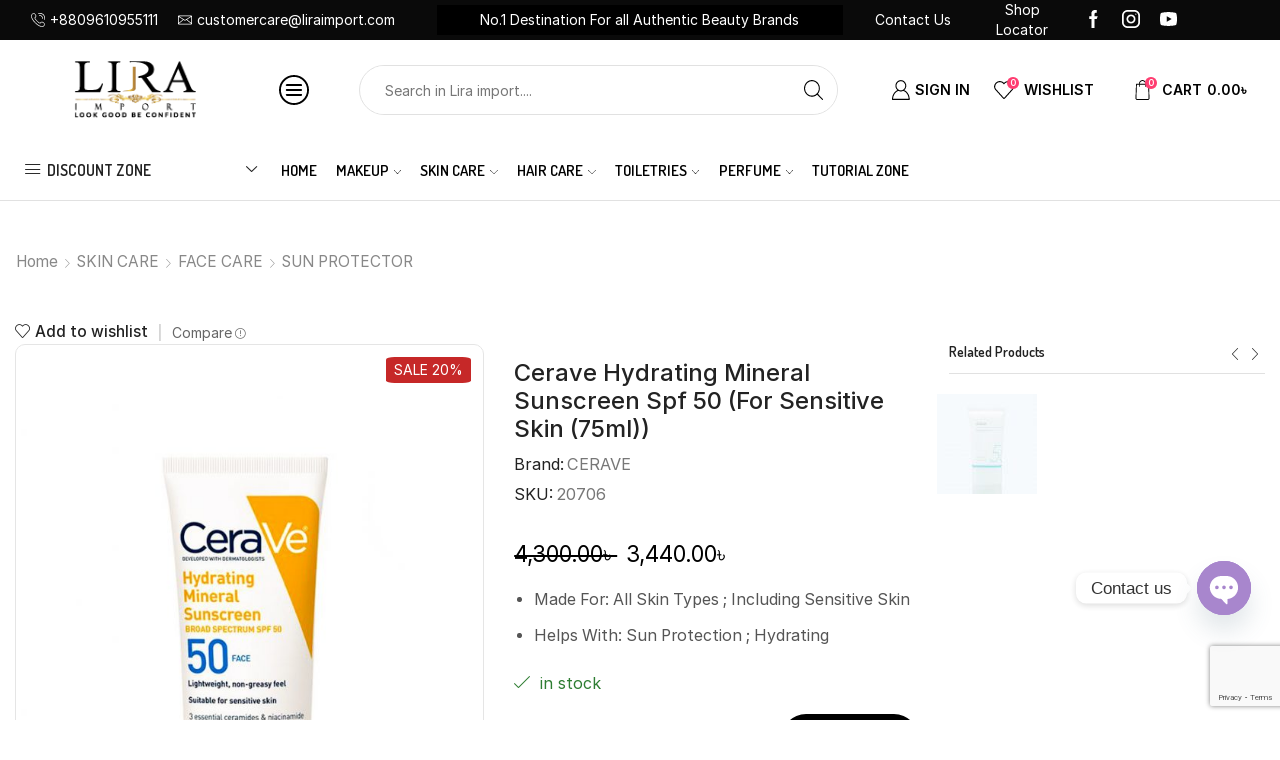

--- FILE ---
content_type: text/html; charset=UTF-8
request_url: https://liraimportltd.com/product/20706hydrating-mineral-sunscreen-spf-50-for-sensitive-skin-75ml/
body_size: 67396
content:
<!DOCTYPE html>
<html lang="en-US" xmlns="http://www.w3.org/1999/xhtml" prefix="og: http://ogp.me/ns# fb: http://www.facebook.com/2008/fbml" >
<head>
	<meta charset="UTF-8" />
        <meta name="description" content="Lira Import provides high-quality skincare and makeup products to emphasize your natural beauty. Explore our collection of premium beauty necessities for a vibrant and confident look."/>
        <meta name="keywords" content="Lira Import, Cosmetics, makeup, price in Bangladesh, bd, lips, eyes, face, cheeks,nail,online, products, serum, buy, day, night, cream, brighting, cleanser, moisturiser , sun care, lipstick, matte,liquid,oil free, concealers, nail polish, hair color, waterproof, eyeliner, eyeshadow palette,eye, skin, compact, powders, shampoo,conditioner, hair fall control, lotion, fragrances, women, men highlighter, makeup tools,mascara,showroom,offer,discount,brand,personal,care, original,best price,authentic,shop,in dhaka, health,imported,bb,cc, cream,primer,foundation,reasonable,price,white tone,perfume,tutorial jone,body shower, lip liner,eye lash,face,toner,mask, J Cat,Pigment Play, Makeup Revolution, Nicka K, Milani, Wet n Wild, NYX, GK Hair, L.A Girl, Mac, MORFOSE, Ribana, Lira Import, Cosmetics, makeup, price,2023,2024."/>
	<meta name="viewport" content="width=device-width, initial-scale=1.0, maximum-scale=1.0, user-scalable=0"/>
					<script>document.documentElement.className = document.documentElement.className + ' yes-js js_active js'</script>
				<title>Cerave Hydrating Mineral Sunscreen Spf 50 (For Sensitive Skin (75ml)) &#8211; Lira Import Limited</title>
<meta name='robots' content='max-image-preview:large' />

<!-- Google Tag Manager for WordPress by gtm4wp.com -->
<script data-cfasync="false" data-pagespeed-no-defer>
	var gtm4wp_datalayer_name = "dataLayer";
	var dataLayer = dataLayer || [];
	const gtm4wp_use_sku_instead = false;
	const gtm4wp_currency = 'BDT';
	const gtm4wp_product_per_impression = 10;
	const gtm4wp_clear_ecommerce = false;
</script>
<!-- End Google Tag Manager for WordPress by gtm4wp.com --><link rel='dns-prefetch' href='//maxcdn.bootstrapcdn.com' />
<link rel='dns-prefetch' href='//code.jquery.com' />

<link rel="alternate" type="application/rss+xml" title="Lira Import Limited &raquo; Feed" href="https://liraimportltd.com/feed/" />
<link rel="alternate" type="application/rss+xml" title="Lira Import Limited &raquo; Comments Feed" href="https://liraimportltd.com/comments/feed/" />
<link rel="alternate" type="application/rss+xml" title="Lira Import Limited &raquo; Cerave Hydrating Mineral Sunscreen Spf 50 (For Sensitive Skin (75ml)) Comments Feed" href="https://liraimportltd.com/product/20706hydrating-mineral-sunscreen-spf-50-for-sensitive-skin-75ml/feed/" />
<style id='wp-img-auto-sizes-contain-inline-css' type='text/css'>
img:is([sizes=auto i],[sizes^="auto," i]){contain-intrinsic-size:3000px 1500px}
/*# sourceURL=wp-img-auto-sizes-contain-inline-css */
</style>
<link data-minify="1" rel='stylesheet' id='wepb-checkout-integration-css' href='https://liraimportltd.com/wp-content/cache/min/1/wp-content/plugins/easy-product-bundles-for-woocommerce/assets/css/checkout-integration/style.css?ver=1762408389' type='text/css' media='all' />
<style id='classic-theme-styles-inline-css' type='text/css'>
/*! This file is auto-generated */
.wp-block-button__link{color:#fff;background-color:#32373c;border-radius:9999px;box-shadow:none;text-decoration:none;padding:calc(.667em + 2px) calc(1.333em + 2px);font-size:1.125em}.wp-block-file__button{background:#32373c;color:#fff;text-decoration:none}
/*# sourceURL=/wp-includes/css/classic-themes.min.css */
</style>
<link data-minify="1" rel='stylesheet' id='woolentor-block-common-css' href='https://liraimportltd.com/wp-content/cache/min/1/wp-content/plugins/woolentor-addons/woolentor-blocks/src/assets/css/common-style.css?ver=1762408389' type='text/css' media='all' />
<link data-minify="1" rel='stylesheet' id='woolentor-block-default-css' href='https://liraimportltd.com/wp-content/cache/min/1/wp-content/plugins/woolentor-addons/woolentor-blocks/src/assets/css/style-index.css?ver=1762408389' type='text/css' media='all' />
<link data-minify="1" rel='stylesheet' id='stb-style-css' href='https://liraimportltd.com/wp-content/cache/min/1/wp-content/plugins/bkash/css/style.css?ver=1762408389' type='text/css' media='all' />
<link rel='stylesheet' id='chaty-front-css-css' href='https://liraimportltd.com/wp-content/plugins/chaty/css/chaty-front.min.css' type='text/css' media='all' />
<link data-minify="1" rel='stylesheet' id='contact-form-7-css' href='https://liraimportltd.com/wp-content/cache/min/1/wp-content/plugins/contact-form-7/includes/css/styles.css?ver=1762408389' type='text/css' media='all' />
<link data-minify="1" rel='stylesheet' id='wcpbc_widget_css-css' href='https://liraimportltd.com/wp-content/cache/min/1/wp-content/plugins/woo-products-by-category/public/wcpbc-styles.css?ver=1762408389' type='text/css' media='all' />
<style id='woocommerce-inline-inline-css' type='text/css'>
.woocommerce form .form-row .required { visibility: visible; }
/*# sourceURL=woocommerce-inline-inline-css */
</style>
<link data-minify="1" rel='stylesheet' id='nickx-fancybox-css-css' href='https://liraimportltd.com/wp-content/cache/min/1/wp-content/plugins/product-video-gallery-slider-for-woocommerce/css/fancybox.css?ver=1762408389' type='text/css' media='all' />
<link data-minify="1" rel='stylesheet' id='nickx-fontawesome-css-css' href='https://liraimportltd.com/wp-content/cache/min/1/font-awesome/4.7.0/css/font-awesome.min.css?ver=1762408389' type='text/css' media='all' />
<link data-minify="1" rel='stylesheet' id='nickx-front-css-css' href='https://liraimportltd.com/wp-content/cache/min/1/wp-content/plugins/product-video-gallery-slider-for-woocommerce/css/nickx-front.css?ver=1762408389' type='text/css' media='all' />
<link data-minify="1" rel='stylesheet' id='dashicons-css' href='https://liraimportltd.com/wp-content/cache/min/1/wp-includes/css/dashicons.min.css?ver=1762408389' type='text/css' media='all' />
<style id='dashicons-inline-css' type='text/css'>
[data-font="Dashicons"]:before {font-family: 'Dashicons' !important;content: attr(data-icon) !important;speak: none !important;font-weight: normal !important;font-variant: normal !important;text-transform: none !important;line-height: 1 !important;font-style: normal !important;-webkit-font-smoothing: antialiased !important;-moz-osx-font-smoothing: grayscale !important;}
/*# sourceURL=dashicons-inline-css */
</style>
<link data-minify="1" rel='stylesheet' id='font-awesome-css' href='https://liraimportltd.com/wp-content/cache/min/1/wp-content/plugins/elementor/assets/lib/font-awesome/css/font-awesome.min.css?ver=1762408389' type='text/css' media='all' />
<style id='font-awesome-inline-css' type='text/css'>
[data-font="FontAwesome"]:before {font-family: 'FontAwesome' !important;content: attr(data-icon) !important;speak: none !important;font-weight: normal !important;font-variant: normal !important;text-transform: none !important;line-height: 1 !important;font-style: normal !important;-webkit-font-smoothing: antialiased !important;-moz-osx-font-smoothing: grayscale !important;}
/*# sourceURL=font-awesome-inline-css */
</style>
<link data-minify="1" rel='stylesheet' id='simple-line-icons-wl-css' href='https://liraimportltd.com/wp-content/cache/min/1/wp-content/plugins/woolentor-addons/assets/css/simple-line-icons.css?ver=1762408389' type='text/css' media='all' />
<link data-minify="1" rel='stylesheet' id='htflexboxgrid-css' href='https://liraimportltd.com/wp-content/cache/min/1/wp-content/plugins/woolentor-addons/assets/css/htflexboxgrid.css?ver=1762408389' type='text/css' media='all' />
<link data-minify="1" rel='stylesheet' id='slick-css' href='https://liraimportltd.com/wp-content/cache/min/1/wp-content/plugins/woolentor-addons/assets/css/slick.css?ver=1762408389' type='text/css' media='all' />
<link data-minify="1" rel='stylesheet' id='woolentor-widgets-css' href='https://liraimportltd.com/wp-content/cache/min/1/wp-content/plugins/woolentor-addons/assets/css/woolentor-widgets.css?ver=1762408389' type='text/css' media='all' />
<link data-minify="1" rel='stylesheet' id='jquery-selectBox-css' href='https://liraimportltd.com/wp-content/cache/min/1/wp-content/plugins/yith-woocommerce-wishlist/assets/css/jquery.selectBox.css?ver=1762408389' type='text/css' media='all' />
<link data-minify="1" rel='stylesheet' id='yith-wcwl-font-awesome-css' href='https://liraimportltd.com/wp-content/cache/min/1/wp-content/plugins/yith-woocommerce-wishlist/assets/css/font-awesome.css?ver=1762408389' type='text/css' media='all' />
<link data-minify="1" rel='stylesheet' id='woocommerce_prettyPhoto_css-css' href='https://liraimportltd.com/wp-content/cache/min/1/wp-content/plugins/woocommerce/assets/css/prettyPhoto.css?ver=1762408389' type='text/css' media='all' />
<link data-minify="1" rel='stylesheet' id='yith-wcwl-main-css' href='https://liraimportltd.com/wp-content/cache/min/1/wp-content/plugins/yith-woocommerce-wishlist/assets/css/style.css?ver=1762408389' type='text/css' media='all' />
<style id='yith-wcwl-main-inline-css' type='text/css'>
.yith-wcwl-share li a{color: #FFFFFF;}.yith-wcwl-share li a:hover{color: #FFFFFF;}.yith-wcwl-share a.facebook{background: #39599E; background-color: #39599E;}.yith-wcwl-share a.facebook:hover{background: #39599E; background-color: #39599E;}.yith-wcwl-share a.twitter{background: #45AFE2; background-color: #45AFE2;}.yith-wcwl-share a.twitter:hover{background: #39599E; background-color: #39599E;}.yith-wcwl-share a.pinterest{background: #AB2E31; background-color: #AB2E31;}.yith-wcwl-share a.pinterest:hover{background: #39599E; background-color: #39599E;}.yith-wcwl-share a.email{background: #FBB102; background-color: #FBB102;}.yith-wcwl-share a.email:hover{background: #39599E; background-color: #39599E;}.yith-wcwl-share a.whatsapp{background: #00A901; background-color: #00A901;}.yith-wcwl-share a.whatsapp:hover{background: #39599E; background-color: #39599E;}
/*# sourceURL=yith-wcwl-main-inline-css */
</style>
<link data-minify="1" rel='stylesheet' id='woo_conditional_shipping_css-css' href='https://liraimportltd.com/wp-content/cache/min/1/wp-content/plugins/conditional-shipping-for-woocommerce/frontend/css/woo-conditional-shipping.css?ver=1762408389' type='text/css' media='all' />
<link data-minify="1" rel='stylesheet' id='jquery-ui-css' href='https://liraimportltd.com/wp-content/cache/min/1/ui/1.12.1/themes/base/jquery-ui.css?ver=1762408389' type='text/css' media='all' />
<link rel='stylesheet' id='etheme-parent-style-css' href='https://liraimportltd.com/wp-content/themes/xstore/xstore.min.css' type='text/css' media='all' />
<link rel='stylesheet' id='etheme-elementor-style-css' href='https://liraimportltd.com/wp-content/themes/xstore/css/elementor.min.css' type='text/css' media='all' />
<link rel='stylesheet' id='etheme-sidebar-css' href='https://liraimportltd.com/wp-content/themes/xstore/css/modules/layout/sidebar.min.css' type='text/css' media='all' />
<link rel='stylesheet' id='etheme-breadcrumbs-css' href='https://liraimportltd.com/wp-content/themes/xstore/css/modules/breadcrumbs.min.css' type='text/css' media='all' />
<link rel='stylesheet' id='etheme-back-top-css' href='https://liraimportltd.com/wp-content/themes/xstore/css/modules/back-top.min.css' type='text/css' media='all' />
<link rel='stylesheet' id='etheme-mobile-panel-css' href='https://liraimportltd.com/wp-content/themes/xstore/css/modules/layout/mobile-panel.min.css' type='text/css' media='all' />
<link rel='stylesheet' id='etheme-woocommerce-css' href='https://liraimportltd.com/wp-content/themes/xstore/css/modules/woocommerce/global.min.css' type='text/css' media='all' />
<link rel='stylesheet' id='etheme-woocommerce-archive-css' href='https://liraimportltd.com/wp-content/themes/xstore/css/modules/woocommerce/archive.min.css' type='text/css' media='all' />
<link rel='stylesheet' id='etheme-single-product-builder-css' href='https://liraimportltd.com/wp-content/themes/xstore/css/modules/woocommerce/single-product/single-product-builder.min.css' type='text/css' media='all' />
<link rel='stylesheet' id='etheme-single-product-elements-css' href='https://liraimportltd.com/wp-content/themes/xstore/css/modules/woocommerce/single-product/single-product-elements.min.css' type='text/css' media='all' />
<link rel='stylesheet' id='etheme-single-product-sticky-cart-css' href='https://liraimportltd.com/wp-content/themes/xstore/css/modules/woocommerce/single-product/sticky-cart.min.css' type='text/css' media='all' />
<link rel='stylesheet' id='etheme-star-rating-css' href='https://liraimportltd.com/wp-content/themes/xstore/css/modules/star-rating.min.css' type='text/css' media='all' />
<link rel='stylesheet' id='etheme-comments-css' href='https://liraimportltd.com/wp-content/themes/xstore/css/modules/comments.min.css' type='text/css' media='all' />
<link rel='stylesheet' id='etheme-single-post-meta-css' href='https://liraimportltd.com/wp-content/themes/xstore/css/modules/blog/single-post/meta.min.css' type='text/css' media='all' />
<link rel='stylesheet' id='etheme-contact-forms-css' href='https://liraimportltd.com/wp-content/themes/xstore/css/modules/contact-forms.min.css' type='text/css' media='all' />
<style id='xstore-icons-font-inline-css' type='text/css'>
@font-face {
				  font-family: 'xstore-icons';
				  src:
				    url('https://liraimportltd.com/wp-content/themes/xstore/fonts/xstore-icons-light.ttf') format('truetype'),
				    url('https://liraimportltd.com/wp-content/themes/xstore/fonts/xstore-icons-light.woff2') format('woff2'),
				    url('https://liraimportltd.com/wp-content/themes/xstore/fonts/xstore-icons-light.woff') format('woff'),
				    url('https://liraimportltd.com/wp-content/themes/xstore/fonts/xstore-icons-light.svg#xstore-icons') format('svg');
				  font-weight: normal;
				  font-style: normal;
				  font-display: swap;
				}
/*# sourceURL=xstore-icons-font-inline-css */
</style>
<link rel='stylesheet' id='etheme-header-contacts-css' href='https://liraimportltd.com/wp-content/themes/xstore/css/modules/layout/header/parts/contacts.min.css' type='text/css' media='all' />
<link rel='stylesheet' id='etheme-header-search-css' href='https://liraimportltd.com/wp-content/themes/xstore/css/modules/layout/header/parts/search.min.css' type='text/css' media='all' />
<link rel='stylesheet' id='etheme-header-menu-css' href='https://liraimportltd.com/wp-content/themes/xstore/css/modules/layout/header/parts/menu.min.css' type='text/css' media='all' />
<link rel='stylesheet' id='etheme-all-departments-menu-css' href='https://liraimportltd.com/wp-content/themes/xstore/css/modules/layout/header/parts/all-departments-menu.min.css' type='text/css' media='all' />
<link data-minify="1" rel='stylesheet' id='xstore-kirki-styles-css' href='https://liraimportltd.com/wp-content/cache/min/1/wp-content/uploads/xstore/kirki-styles.css?ver=1762408389' type='text/css' media='all' />
<link data-minify="1" rel='stylesheet' id='wooco-frontend-css' href='https://liraimportltd.com/wp-content/cache/min/1/wp-content/plugins/woo-combo-offers/assets/css/frontend.css?ver=1762408389' type='text/css' media='all' />
<link rel='stylesheet' id='__EPYT__style-css' href='https://liraimportltd.com/wp-content/plugins/youtube-embed-plus/styles/ytprefs.min.css' type='text/css' media='all' />
<style id='__EPYT__style-inline-css' type='text/css'>

                .epyt-gallery-thumb {
                        width: 33.333%;
                }
                
/*# sourceURL=__EPYT__style-inline-css */
</style>
<link rel='stylesheet' id='child-style-css' href='https://liraimportltd.com/wp-content/themes/xstore-child/style.css' type='text/css' media='all' />
<!--n2css--><script type="text/javascript" src="https://liraimportltd.com/wp-includes/js/jquery/jquery.min.js" id="jquery-core-js" defer></script>
<script type="text/javascript" id="print-invoices-packing-slip-labels-for-woocommerce_public-js-extra">
/* <![CDATA[ */
var wf_pklist_params_public = {"msgs":{"invoice_number_prompt_free_order":"\u2018Generate invoice for free orders\u2019 is disabled in Invoice settings \u003E Advanced. You are attempting to generate invoice for this free order. Proceed?","creditnote_number_prompt":"Refund in this order seems not having credit number yet. Do you want to manually generate one ?","invoice_number_prompt_no_from_addr":"Please fill the `from address` in the plugin's general settings.","invoice_title_prompt":"Invoice","invoice_number_prompt":"number has not been generated yet. Do you want to manually generate one ?","pop_dont_show_again":false}};
//# sourceURL=print-invoices-packing-slip-labels-for-woocommerce_public-js-extra
/* ]]> */
</script>
<script data-minify="1" type="text/javascript" src="https://liraimportltd.com/wp-content/cache/min/1/wp-content/plugins/print-invoices-packing-slip-labels-for-woocommerce/public/js/wf-woocommerce-packing-list-public.js?ver=1762408389" id="print-invoices-packing-slip-labels-for-woocommerce_public-js" defer></script>
<script type="text/javascript" src="https://liraimportltd.com/wp-content/plugins/woocommerce/assets/js/jquery-blockui/jquery.blockUI.min.js" id="jquery-blockui-js" defer="defer" data-wp-strategy="defer"></script>
<script type="text/javascript" id="wc-add-to-cart-js-extra">
/* <![CDATA[ */
var wc_add_to_cart_params = {"ajax_url":"/wp-admin/admin-ajax.php","wc_ajax_url":"/?wc-ajax=%%endpoint%%","i18n_view_cart":"View cart","cart_url":"https://liraimportltd.com/cart/","is_cart":"","cart_redirect_after_add":"no"};
//# sourceURL=wc-add-to-cart-js-extra
/* ]]> */
</script>
<script type="text/javascript" src="https://liraimportltd.com/wp-content/plugins/woocommerce/assets/js/frontend/add-to-cart.min.js" id="wc-add-to-cart-js" defer="defer" data-wp-strategy="defer"></script>
<script type="text/javascript" src="https://liraimportltd.com/wp-content/plugins/woocommerce/assets/js/zoom/jquery.zoom.min.js" id="zoom-js" defer="defer" data-wp-strategy="defer"></script>
<script type="text/javascript" id="wc-single-product-js-extra">
/* <![CDATA[ */
var wc_single_product_params = {"i18n_required_rating_text":"Please select a rating","review_rating_required":"yes","flexslider":{"rtl":false,"animation":"slide","smoothHeight":true,"directionNav":false,"controlNav":"thumbnails","slideshow":false,"animationSpeed":500,"animationLoop":false,"allowOneSlide":false},"zoom_enabled":"1","zoom_options":[],"photoswipe_enabled":"","photoswipe_options":{"shareEl":false,"closeOnScroll":false,"history":false,"hideAnimationDuration":0,"showAnimationDuration":0},"flexslider_enabled":""};
//# sourceURL=wc-single-product-js-extra
/* ]]> */
</script>
<script type="text/javascript" src="https://liraimportltd.com/wp-content/plugins/woocommerce/assets/js/frontend/single-product.min.js" id="wc-single-product-js" defer="defer" data-wp-strategy="defer"></script>
<script type="text/javascript" src="https://liraimportltd.com/wp-content/plugins/woocommerce/assets/js/js-cookie/js.cookie.min.js" id="js-cookie-js" defer="defer" data-wp-strategy="defer"></script>
<script type="text/javascript" id="woocommerce-js-extra">
/* <![CDATA[ */
var woocommerce_params = {"ajax_url":"/wp-admin/admin-ajax.php","wc_ajax_url":"/?wc-ajax=%%endpoint%%"};
//# sourceURL=woocommerce-js-extra
/* ]]> */
</script>
<script type="text/javascript" src="https://liraimportltd.com/wp-content/plugins/woocommerce/assets/js/frontend/woocommerce.min.js" id="woocommerce-js" defer="defer" data-wp-strategy="defer"></script>
<script type="text/javascript" id="woo-conditional-payments-js-js-extra">
/* <![CDATA[ */
var conditional_payments_settings = {"name_address_fields":[]};
//# sourceURL=woo-conditional-payments-js-js-extra
/* ]]> */
</script>
<script data-minify="1" type="text/javascript" src="https://liraimportltd.com/wp-content/cache/min/1/wp-content/plugins/conditional-payments-for-woocommerce/frontend/js/woo-conditional-payments.js?ver=1762408389" id="woo-conditional-payments-js-js" defer></script>
<script type="text/javascript" src="https://liraimportltd.com/wp-content/plugins/woocommerce/assets/js/jquery-cookie/jquery.cookie.min.js" id="jquery-cookie-js" data-wp-strategy="defer" defer></script>
<script data-minify="1" type="text/javascript" src="https://liraimportltd.com/wp-content/cache/min/1/wp-content/plugins/conditional-shipping-for-woocommerce/frontend/js/woo-conditional-shipping.js?ver=1762408389" id="woo-conditional-shipping-js-js" defer></script>
<script type="text/javascript" id="__ytprefs__-js-extra">
/* <![CDATA[ */
var _EPYT_ = {"ajaxurl":"https://liraimportltd.com/wp-admin/admin-ajax.php","security":"473a89233f","gallery_scrolloffset":"20","eppathtoscripts":"https://liraimportltd.com/wp-content/plugins/youtube-embed-plus/scripts/","eppath":"https://liraimportltd.com/wp-content/plugins/youtube-embed-plus/","epresponsiveselector":"[\"iframe.__youtube_prefs_widget__\"]","epdovol":"1","version":"14.2.1.2","evselector":"iframe.__youtube_prefs__[src], iframe[src*=\"youtube.com/embed/\"], iframe[src*=\"youtube-nocookie.com/embed/\"]","ajax_compat":"","maxres_facade":"eager","ytapi_load":"light","pause_others":"","stopMobileBuffer":"1","facade_mode":"","not_live_on_channel":"","vi_active":"","vi_js_posttypes":[]};
//# sourceURL=__ytprefs__-js-extra
/* ]]> */
</script>
<script type="text/javascript" src="https://liraimportltd.com/wp-content/plugins/youtube-embed-plus/scripts/ytprefs.min.js" id="__ytprefs__-js" defer></script>
<link rel="https://api.w.org/" href="https://liraimportltd.com/wp-json/" /><link rel="alternate" title="JSON" type="application/json" href="https://liraimportltd.com/wp-json/wp/v2/product/19182" /><link rel="EditURI" type="application/rsd+xml" title="RSD" href="https://liraimportltd.com/xmlrpc.php?rsd" />
<meta name="generator" content="WordPress 6.9" />
<meta name="generator" content="WooCommerce 8.8.5" />
<link rel="canonical" href="https://liraimportltd.com/product/20706hydrating-mineral-sunscreen-spf-50-for-sensitive-skin-75ml/" />
<link rel='shortlink' href='https://liraimportltd.com/?p=19182' />

<!-- Google Tag Manager for WordPress by gtm4wp.com -->
<!-- GTM Container placement set to automatic -->
<script data-cfasync="false" data-pagespeed-no-defer>
	var dataLayer_content = {"pagePostType":"product","pagePostType2":"single-product","pagePostAuthor":"RAFI","productRatingCounts":[],"productAverageRating":0,"productReviewCount":0,"productType":"simple","productIsVariable":0};
	dataLayer.push( dataLayer_content );
</script>
<script data-cfasync="false">
(function(w,d,s,l,i){w[l]=w[l]||[];w[l].push({'gtm.start':
new Date().getTime(),event:'gtm.js'});var f=d.getElementsByTagName(s)[0],
j=d.createElement(s),dl=l!='dataLayer'?'&l='+l:'';j.async=true;j.src=
'//www.googletagmanager.com/gtm.js?id='+i+dl;f.parentNode.insertBefore(j,f);
})(window,document,'script','dataLayer','GTM-N9SFKVTR');
</script>
<!-- End Google Tag Manager for WordPress by gtm4wp.com -->			<link rel="prefetch" as="font" href="https://liraimportltd.com/wp-content/themes/xstore/fonts/xstore-icons-light.woff?v=9.3.7" type="font/woff">
					<link rel="prefetch" as="font" href="https://liraimportltd.com/wp-content/themes/xstore/fonts/xstore-icons-light.woff2?v=9.3.7" type="font/woff2">
			<noscript><style>.woocommerce-product-gallery{ opacity: 1 !important; }</style></noscript>
	<meta name="generator" content="Elementor 3.24.5; features: additional_custom_breakpoints; settings: css_print_method-external, google_font-enabled, font_display-auto">
<style type="text/css" id="filter-everything-inline-css">.wpc-orderby-select{width:100%}.wpc-filters-open-button-container{display:none}.wpc-debug-message{padding:16px;font-size:14px;border:1px dashed #ccc;margin-bottom:20px}.wpc-debug-title{visibility:hidden}.wpc-button-inner,.wpc-chip-content{display:flex;align-items:center}.wpc-icon-html-wrapper{position:relative;margin-right:10px;top:2px}.wpc-icon-html-wrapper span{display:block;height:1px;width:18px;border-radius:3px;background:#2c2d33;margin-bottom:4px;position:relative}span.wpc-icon-line-1:after,span.wpc-icon-line-2:after,span.wpc-icon-line-3:after{content:"";display:block;width:3px;height:3px;border:1px solid #2c2d33;background-color:#fff;position:absolute;top:-2px;box-sizing:content-box}span.wpc-icon-line-3:after{border-radius:50%;left:2px}span.wpc-icon-line-1:after{border-radius:50%;left:5px}span.wpc-icon-line-2:after{border-radius:50%;left:12px}body .wpc-filters-open-button-container a.wpc-filters-open-widget,body .wpc-filters-open-button-container a.wpc-open-close-filters-button{display:inline-block;text-align:left;border:1px solid #2c2d33;border-radius:2px;line-height:1.5;padding:7px 12px;background-color:transparent;color:#2c2d33;box-sizing:border-box;text-decoration:none!important;font-weight:400;transition:none;position:relative}@media screen and (max-width:768px){.wpc_show_bottom_widget .wpc-filters-open-button-container,.wpc_show_open_close_button .wpc-filters-open-button-container{display:block}.wpc_show_bottom_widget .wpc-filters-open-button-container{margin-top:1em;margin-bottom:1em}}</style>
			<style>
				.e-con.e-parent:nth-of-type(n+4):not(.e-lazyloaded):not(.e-no-lazyload),
				.e-con.e-parent:nth-of-type(n+4):not(.e-lazyloaded):not(.e-no-lazyload) * {
					background-image: none !important;
				}
				@media screen and (max-height: 1024px) {
					.e-con.e-parent:nth-of-type(n+3):not(.e-lazyloaded):not(.e-no-lazyload),
					.e-con.e-parent:nth-of-type(n+3):not(.e-lazyloaded):not(.e-no-lazyload) * {
						background-image: none !important;
					}
				}
				@media screen and (max-height: 640px) {
					.e-con.e-parent:nth-of-type(n+2):not(.e-lazyloaded):not(.e-no-lazyload),
					.e-con.e-parent:nth-of-type(n+2):not(.e-lazyloaded):not(.e-no-lazyload) * {
						background-image: none !important;
					}
				}
			</style>
			<!-- Messenger Chat Plugin Code -->
    <div id="fb-root"></div>

    <!-- Your Chat Plugin code -->
    <div id="fb-customer-chat" class="fb-customerchat">
    </div>

    <script>
      var chatbox = document.getElementById('fb-customer-chat');
      chatbox.setAttribute("page_id", "454325974737480");
      chatbox.setAttribute("attribution", "biz_inbox");
    </script>

    <!-- Your SDK code -->
    <script>
      window.fbAsyncInit = function() {
        FB.init({
          xfbml            : true,
          version          : 'v14.0'
        });
      };

      (function(d, s, id) {
        var js, fjs = d.getElementsByTagName(s)[0];
        if (d.getElementById(id)) return;
        js = d.createElement(s); js.id = id;
        js.src = 'https://connect.facebook.net/en_US/sdk/xfbml.customerchat.js';
        fjs.parentNode.insertBefore(js, fjs);
      }(document, 'script', 'facebook-jssdk'));
    </script><link rel="icon" href="https://liraimportltd.com/wp-content/uploads/2022/08/cropped-Logo-For-Web1-1-1.png" sizes="32x32" />
<link rel="icon" href="https://liraimportltd.com/wp-content/uploads/2022/08/cropped-Logo-For-Web1-1-1.png" sizes="192x192" />
<link rel="apple-touch-icon" href="https://liraimportltd.com/wp-content/uploads/2022/08/cropped-Logo-For-Web1-1-1.png" />
<meta name="msapplication-TileImage" content="https://liraimportltd.com/wp-content/uploads/2022/08/cropped-Logo-For-Web1-1-1.png" />
		<style type="text/css" id="wp-custom-css">
			p.widget-title {
    font-size: 16px;
    margin-top: 16px;
}
.vi-wcaio-sidebar-cart-icon-wrap-bottom_right, .vi-wcaio-sidebar-cart-icon-wrap-bottom_left {
    bottom: 440px !IMPORTANT;
}

#menu-item-2758 {
  margin-left: 17px;
}
a.vi-wcaio-loop-variable-bt-atc.button.product_type_variable.add_to_cart_button {
    padding: 10px ;
}
#customer_details .step-title {
  font-size: 24px;
}
.cart-order-details .cart_totals > h2, .cart-order-details .order-review .step-title {
  font-size: 24px;
}
#customer_details {
  border: 1px solid #bbb3b3c7;
  padding: 20px;
}
.cart-collaterals, .order-review {
  border: 1px solid #bbb3b3c7;
}

li>a:hover {
    color: #ff3d71 !important;
	  opacity:100;
}
.et_b_header-socials.et_element-top-level.flex-row a:hover {
    margin: 0 10px;
    color: #ff3d71 !important;
}
.order-review .cart_item .product-name {
    font-weight: 500;
}
.shop_table .amount {
    color: #0a0707;
    font-weight: 600;
}
.cart-order-details .shop_table tfoot tr:first-child td, .cart-order-details .shop_table tfoot tr:first-child th {
    color: #1c1c1c;
    font-weight: 600;
}
.content-product .quantity-wrapper .button{
	min-width: 100px;
}
ul.ywcps-products.products.ywcps_products_slider .owl-stage .owl-item .product-view-mask3 {
    width: 100% !important;
}
li.video-thumbnail {
    background: black;
    margin: 0;
    padding: 0;
    height: 125px;
}
li.video-thumbnail>a {
    background: red;
}

.ywcps-slider{
	visibility:visible !important;
}

.ywcps-slider .col-md-4.col-sm-6.col-xs-6.product-hover-slider.purchasable.product-type-variable {
    width: 100% !important;
}
div#youtube-channel-4 {
    display: none;
}

.css-6kluu6 {
  visibility: hidden !important;
}
.contact-text a:hover {
    color: #dbdbdb !important;
}
.fb_dialog_content>iframe {
    bottom: 100px !important;
}
@media (max-width: 767px){
 .content-product .quantity-wrapper .button {
    min-width: 94px;
}
    }

@media (max-width: 767px){
	 a.vi-wcaio-loop-variable-bt-	atc.button.product_type_variable.add_to_cart_button {
    padding: 6px;
	}
	.fb_dialog_content>iframe {
    bottom: 125px !important;
		right:0px !important;
	}
}

@media (max-width: 767px){
 .single_add_to_cart_button:before {
    padding: 17px 15px !important;
}
    }

@media (max-width: 480px){
 .products-grid .product {
    width: 100% !important;
}
    }

.group_table .button {
    height: auto;
    border: none;
    padding: 0;
    color: #e7e7e7;
    text-transform: none;
    font-size: 1.14rem;
    border-radius: 10px;
	  background-color: black;
	  text-decoration:none;
}

.et_element.et_connect-block.flex.flex-row.connect-block-element-ExE5j.align-items-center.justify-content-center {
    margin-left: -95px;
}

a.showlogin {
	  background-color: #ff5ca1;
    padding: 10px;
    border: 1px solid #ff5ca1;
    border-radius: 20px;
    color: white !important;
    text-decoration: none !important;
    font-size: 14px;
    font-weight: 600;
}
.vi-wpvs-variation-wrap .vi-wpvs-option-wrap .vi-wpvs-option {
   
    justify-content: left;
	}
.single-product form.cart table.variations th.label label {
 height: 45px;
}
.ht-products .ht-product .yith-wcwl-add-to-wishlist{
	display:none !important;
}

.et_b_header-menu.et_element-top-level .menu .type-img, .et_b_header-menu.et_element-top-level .menu .nav-sublist-dropdown .type-img {
    font-weight: 600;
}

/*new css add*/
.single_add_to_cart_button:after {
    font-size: 16px;
    
}
#tab-title-additional_information {
  display: none;
}

.etheme-sticky-cart {
  display: none;
}

/*new css add */
.product-title{
	width:80% !important;
}
.quantity-wrapper {
max-width: 180px;
}


input#billing_birthdate {
    width: 100%;
    padding: 6px;
    border: 1px solid #e1e1e1;
}
.ui-datepicker select.ui-datepicker-month, .ui-datepicker select.ui-datepicker-year {
  width: 55% !important;
}
.ui-datepicker .ui-datepicker-title {
    margin: 0 3px !important;
    display: flex !important;
}

.chaty-i-trigger .chaty-channel {
    
    bottom: 80px;
}



.page-heading, .et-header-overlap .page-heading {
    
    height: 120px;
    width: 100%;
	  display: flex;
    justify-content: center;
    align-items: center;
}

 .hustle-ui.hustle_module_id_4[data-id="4"] .hustle-layout:before {
        content: " ";
        width: 100%;
        height: 100%;
        display: block;
        position: relative;
        top: 0;
        left: 0;
        background-color: rgba(255, 255, 255);
    }
.hustle-ui.module_id_4 .hustle-layout {
    margin: 0px 0px 0px 0px;
    padding: 115px 40px 100px 40px;align-content
}
#chaty-widget-0 .chaty-channel-list {
    margin-bottom: 85px;
}
@media only screen and (max-width: 480px) {
    #chaty-widget-0 .chaty-channel-list {
    margin-right: -15px;
    margin-bottom: 110px;
    }
}

.menu-item a{
	font-size: 15px !important;
}
p#billing_country_field{
	display: none;
}

@media screen and (min-width: 783px) {
    .hustle-ui:not(.hustle-size--small).module_id_4 button.hustle-button-close {
        background: #f70505 !important;
        right: 11.5% !important;
			  width: 25px !important;
        height: 25px !important;
    }
}
.hustle-ui.module_id_4 button.hustle-button-close {
    background: #ff0d0d !important;
    right: 45px !important;
	  width: 16px !important;
    height: 16px !important;
	  font-size: 10px !important;
}
.hustle-ui.module_id_4 button.hustle-button-close .hustle-icon-close {
    font-size: 10px !important;
}

li.cat-item.cat-item-988 {
    display: none !important;
}

/* Shop page Category Design */
.sidebar-widget ul.product-categories.with-accordion li>a {
    font-size: 18px;
    font-family: montserrat;
    color: black;
	  font-weight:700
}
.sidebar-widget ul li>ul.children li>a, .widget_product_categories.sidebar-widget ul li>ul.children li>a{
	font-size: 15px;
	font-family: montserrat;
  color: black;
	font-weight:400
}
.cart-widget-products .wooco-item-child .product-item-right .descr-box {
    display: none;
}





		</style>
		<style id="kirki-inline-styles"></style><style type="text/css" class="et_custom-css">.btn-checkout:hover,.btn-view-wishlist:hover{opacity:1 !important}.page-heading{margin-bottom:25px}.et_element-top-level.et_b_header-account>a,.et_element-top-level.et_b_header-wishlist>a,.et_element-top-level.et_b_header-cart>a{font-weight:800}.mobile-header-wrapper .et_b_header-cart.et_element-top-level>a{width:auto}@media only screen and (min-width:1200px) and (max-width:1275px){.et_element-top-level.et_b_header-menu .menu>li:last-child,.et_b_header-menu .menu>li:nth-last-child(2) .et_b_header-menu-sep{display:none}}.mini-cart-buttons a{font-size:14px !important}.checkout-button:focus{color:var(--et_btn-color)}.et_b_header-socials a:hover{color:var(--et_active-color)}.mobile-menu-content>.et_b_header-socials{justify-content:inherit}.secondary-menu-wrapper .menu{box-shadow:0 4px 10px rgb(0 0 0 / 12%);border-radius:0 0 10px 10px}.content-product .quantity-wrapper .button,.content-product .quantity-wrapper .button.et-st-disabled:hover{border-radius:5px}.single-product .sidebar-widget .widget-title{font-size:18px}.et_product-block .single-wishlist .wishlist-fragment>div,.et_product-block .single-compare>a{margin-bottom:0;font-weight:500}.woocommerce-product-gallery.images-wrapper,.thumbnails-list .swiper-slide a{border:1px solid #E5E5E5;border-radius:10px;padding:5px}.single-product form.cart table.variations td.value select{width:100%}.single-product .et-timer.product-sale-counter{border:1px solid #D6D6D6;border-radius:10px;text-align:center;padding:12px;font-size:8px !important}@media only screen and (max-width:767px){.single-product .connect-block-element-vBVVM{flex-wrap:wrap;margin:-7px 0}.single-product .et_element.connect-block-element-vBVVM>div,.single-product .et_element.connect-block-element-vBVVM>form.cart,.single-product .et_element.connect-block-element-vBVVM>.price{margin:7px 0}.single-product .et_element.connect-block-element-vBVVM .et_connect-block-sep{margin:0 3px}}article.blog-post .wp-picture.blog-hover-zoom{border-radius:10px}.products-bordered-layout.with-ajax .ajax-content{border-radius:10px}.sidebar .widget-title{font-size:18px;text-transform:uppercase}.single-product-builder .single_add_to_cart_button{visibility:visible}.single_add_to_cart_button:before{padding-right:5px;content:"\e93e" !important;visibility:visible;background-color:black;padding:17px 20px;border-radius:15px 0 0 15px}.single_add_to_cart_button:after{content:"Buy Now" !important;visibility:visible;background:black;padding:17px;border-radius:4px 15px 15px 4px;margin-left:-100px}.etheme_custom_add_to_cart.button.single_add_to_cart_button.pointer{visibility:hidden}tr.rp_wcdpd_promotion_total_saved_table_row{display:none}@media (min-width:993px){.item-design-mega-menu.columns-3 .nav-sublist-dropdown .container>ul>li{width:16% !important}.item-design-mega-menu.columns-2 .nav-sublist-dropdown .container>ul>li{width:33% !important}.et_b_header-menu.et_element-top-level .item-design-mega-menu .nav-sublist-dropdown .item-level-1>a{border-bottom:1px solid #e1e1e1}}@media (min-width:481px) and (max-width:767px){.chaty-i-trigger .chaty-channel{bottom:110px;right:-11px}}@media (max-width:480px){.chaty-i-trigger .chaty-channel{bottom:110px;right:-11px}}.page-heading,.breadcrumb-trail{background-image:var(--page-heading-bg,url(https://liraimportltd.com/wp-content/uploads/2024/08/womens-beauty-fashion-products-such-as-eyeshadows-watches-lip-glosses-laid-out-around.jpg));margin-bottom:25px}.breadcrumb-trail .page-heading{background-color:transparent}.swiper-custom-right:not(.et-swiper-elementor-nav),.swiper-custom-left:not(.et-swiper-elementor-nav){background:transparent !important}@media only screen and (max-width:1530px){.swiper-custom-left,.middle-inside .swiper-entry .swiper-button-prev,.middle-inside.swiper-entry .swiper-button-prev{left:-15px}.swiper-custom-right,.middle-inside .swiper-entry .swiper-button-next,.middle-inside.swiper-entry .swiper-button-next{right:-15px}.middle-inbox .swiper-entry .swiper-button-prev,.middle-inbox.swiper-entry .swiper-button-prev{left:8px}.middle-inbox .swiper-entry .swiper-button-next,.middle-inbox.swiper-entry .swiper-button-next{right:8px}.swiper-entry:hover .swiper-custom-left,.middle-inside .swiper-entry:hover .swiper-button-prev,.middle-inside.swiper-entry:hover .swiper-button-prev{left:-5px}.swiper-entry:hover .swiper-custom-right,.middle-inside .swiper-entry:hover .swiper-button-next,.middle-inside.swiper-entry:hover .swiper-button-next{right:-5px}.middle-inbox .swiper-entry:hover .swiper-button-prev,.middle-inbox.swiper-entry:hover .swiper-button-prev{left:5px}.middle-inbox .swiper-entry:hover .swiper-button-next,.middle-inbox.swiper-entry:hover .swiper-button-next{right:5px}}.swiper-control-top,.swiper-control-bottom{transition:min-height .3s ease-in-out}.header-main-menu.et_element-top-level .menu{margin-right:-0px;margin-left:-0px}@media only screen and (max-width:1200px){.header-wrapper,.site-header-vertical{display:none}}@media only screen and (min-width:1201px){.mobile-header-wrapper{display:none}}.swiper-container{width:auto}.content-product .product-content-image img,.category-grid img,.categoriesCarousel .category-grid img{width:100%}.etheme-elementor-slider:not(.swiper-container-initialized) .swiper-slide{max-width:calc(100% / var(--slides-per-view,4))}.etheme-elementor-slider[data-animation]:not(.swiper-container-initialized,[data-animation=slide],[data-animation=coverflow]) .swiper-slide{max-width:100%}body:not([data-elementor-device-mode]) .etheme-elementor-off-canvas__container{transition:none;opacity:0;visibility:hidden;position:fixed}</style><noscript><style id="rocket-lazyload-nojs-css">.rll-youtube-player, [data-lazy-src]{display:none !important;}</style></noscript><link data-minify="1" rel='stylesheet' id='wc-blocks-style-css' href='https://liraimportltd.com/wp-content/cache/min/1/wp-content/plugins/woocommerce/assets/client/blocks/wc-blocks.css?ver=1762408389' type='text/css' media='all' />
<style id='global-styles-inline-css' type='text/css'>
:root{--wp--preset--aspect-ratio--square: 1;--wp--preset--aspect-ratio--4-3: 4/3;--wp--preset--aspect-ratio--3-4: 3/4;--wp--preset--aspect-ratio--3-2: 3/2;--wp--preset--aspect-ratio--2-3: 2/3;--wp--preset--aspect-ratio--16-9: 16/9;--wp--preset--aspect-ratio--9-16: 9/16;--wp--preset--color--black: #000000;--wp--preset--color--cyan-bluish-gray: #abb8c3;--wp--preset--color--white: #ffffff;--wp--preset--color--pale-pink: #f78da7;--wp--preset--color--vivid-red: #cf2e2e;--wp--preset--color--luminous-vivid-orange: #ff6900;--wp--preset--color--luminous-vivid-amber: #fcb900;--wp--preset--color--light-green-cyan: #7bdcb5;--wp--preset--color--vivid-green-cyan: #00d084;--wp--preset--color--pale-cyan-blue: #8ed1fc;--wp--preset--color--vivid-cyan-blue: #0693e3;--wp--preset--color--vivid-purple: #9b51e0;--wp--preset--gradient--vivid-cyan-blue-to-vivid-purple: linear-gradient(135deg,rgb(6,147,227) 0%,rgb(155,81,224) 100%);--wp--preset--gradient--light-green-cyan-to-vivid-green-cyan: linear-gradient(135deg,rgb(122,220,180) 0%,rgb(0,208,130) 100%);--wp--preset--gradient--luminous-vivid-amber-to-luminous-vivid-orange: linear-gradient(135deg,rgb(252,185,0) 0%,rgb(255,105,0) 100%);--wp--preset--gradient--luminous-vivid-orange-to-vivid-red: linear-gradient(135deg,rgb(255,105,0) 0%,rgb(207,46,46) 100%);--wp--preset--gradient--very-light-gray-to-cyan-bluish-gray: linear-gradient(135deg,rgb(238,238,238) 0%,rgb(169,184,195) 100%);--wp--preset--gradient--cool-to-warm-spectrum: linear-gradient(135deg,rgb(74,234,220) 0%,rgb(151,120,209) 20%,rgb(207,42,186) 40%,rgb(238,44,130) 60%,rgb(251,105,98) 80%,rgb(254,248,76) 100%);--wp--preset--gradient--blush-light-purple: linear-gradient(135deg,rgb(255,206,236) 0%,rgb(152,150,240) 100%);--wp--preset--gradient--blush-bordeaux: linear-gradient(135deg,rgb(254,205,165) 0%,rgb(254,45,45) 50%,rgb(107,0,62) 100%);--wp--preset--gradient--luminous-dusk: linear-gradient(135deg,rgb(255,203,112) 0%,rgb(199,81,192) 50%,rgb(65,88,208) 100%);--wp--preset--gradient--pale-ocean: linear-gradient(135deg,rgb(255,245,203) 0%,rgb(182,227,212) 50%,rgb(51,167,181) 100%);--wp--preset--gradient--electric-grass: linear-gradient(135deg,rgb(202,248,128) 0%,rgb(113,206,126) 100%);--wp--preset--gradient--midnight: linear-gradient(135deg,rgb(2,3,129) 0%,rgb(40,116,252) 100%);--wp--preset--font-size--small: 13px;--wp--preset--font-size--medium: 20px;--wp--preset--font-size--large: 36px;--wp--preset--font-size--x-large: 42px;--wp--preset--spacing--20: 0.44rem;--wp--preset--spacing--30: 0.67rem;--wp--preset--spacing--40: 1rem;--wp--preset--spacing--50: 1.5rem;--wp--preset--spacing--60: 2.25rem;--wp--preset--spacing--70: 3.38rem;--wp--preset--spacing--80: 5.06rem;--wp--preset--shadow--natural: 6px 6px 9px rgba(0, 0, 0, 0.2);--wp--preset--shadow--deep: 12px 12px 50px rgba(0, 0, 0, 0.4);--wp--preset--shadow--sharp: 6px 6px 0px rgba(0, 0, 0, 0.2);--wp--preset--shadow--outlined: 6px 6px 0px -3px rgb(255, 255, 255), 6px 6px rgb(0, 0, 0);--wp--preset--shadow--crisp: 6px 6px 0px rgb(0, 0, 0);}:where(.is-layout-flex){gap: 0.5em;}:where(.is-layout-grid){gap: 0.5em;}body .is-layout-flex{display: flex;}.is-layout-flex{flex-wrap: wrap;align-items: center;}.is-layout-flex > :is(*, div){margin: 0;}body .is-layout-grid{display: grid;}.is-layout-grid > :is(*, div){margin: 0;}:where(.wp-block-columns.is-layout-flex){gap: 2em;}:where(.wp-block-columns.is-layout-grid){gap: 2em;}:where(.wp-block-post-template.is-layout-flex){gap: 1.25em;}:where(.wp-block-post-template.is-layout-grid){gap: 1.25em;}.has-black-color{color: var(--wp--preset--color--black) !important;}.has-cyan-bluish-gray-color{color: var(--wp--preset--color--cyan-bluish-gray) !important;}.has-white-color{color: var(--wp--preset--color--white) !important;}.has-pale-pink-color{color: var(--wp--preset--color--pale-pink) !important;}.has-vivid-red-color{color: var(--wp--preset--color--vivid-red) !important;}.has-luminous-vivid-orange-color{color: var(--wp--preset--color--luminous-vivid-orange) !important;}.has-luminous-vivid-amber-color{color: var(--wp--preset--color--luminous-vivid-amber) !important;}.has-light-green-cyan-color{color: var(--wp--preset--color--light-green-cyan) !important;}.has-vivid-green-cyan-color{color: var(--wp--preset--color--vivid-green-cyan) !important;}.has-pale-cyan-blue-color{color: var(--wp--preset--color--pale-cyan-blue) !important;}.has-vivid-cyan-blue-color{color: var(--wp--preset--color--vivid-cyan-blue) !important;}.has-vivid-purple-color{color: var(--wp--preset--color--vivid-purple) !important;}.has-black-background-color{background-color: var(--wp--preset--color--black) !important;}.has-cyan-bluish-gray-background-color{background-color: var(--wp--preset--color--cyan-bluish-gray) !important;}.has-white-background-color{background-color: var(--wp--preset--color--white) !important;}.has-pale-pink-background-color{background-color: var(--wp--preset--color--pale-pink) !important;}.has-vivid-red-background-color{background-color: var(--wp--preset--color--vivid-red) !important;}.has-luminous-vivid-orange-background-color{background-color: var(--wp--preset--color--luminous-vivid-orange) !important;}.has-luminous-vivid-amber-background-color{background-color: var(--wp--preset--color--luminous-vivid-amber) !important;}.has-light-green-cyan-background-color{background-color: var(--wp--preset--color--light-green-cyan) !important;}.has-vivid-green-cyan-background-color{background-color: var(--wp--preset--color--vivid-green-cyan) !important;}.has-pale-cyan-blue-background-color{background-color: var(--wp--preset--color--pale-cyan-blue) !important;}.has-vivid-cyan-blue-background-color{background-color: var(--wp--preset--color--vivid-cyan-blue) !important;}.has-vivid-purple-background-color{background-color: var(--wp--preset--color--vivid-purple) !important;}.has-black-border-color{border-color: var(--wp--preset--color--black) !important;}.has-cyan-bluish-gray-border-color{border-color: var(--wp--preset--color--cyan-bluish-gray) !important;}.has-white-border-color{border-color: var(--wp--preset--color--white) !important;}.has-pale-pink-border-color{border-color: var(--wp--preset--color--pale-pink) !important;}.has-vivid-red-border-color{border-color: var(--wp--preset--color--vivid-red) !important;}.has-luminous-vivid-orange-border-color{border-color: var(--wp--preset--color--luminous-vivid-orange) !important;}.has-luminous-vivid-amber-border-color{border-color: var(--wp--preset--color--luminous-vivid-amber) !important;}.has-light-green-cyan-border-color{border-color: var(--wp--preset--color--light-green-cyan) !important;}.has-vivid-green-cyan-border-color{border-color: var(--wp--preset--color--vivid-green-cyan) !important;}.has-pale-cyan-blue-border-color{border-color: var(--wp--preset--color--pale-cyan-blue) !important;}.has-vivid-cyan-blue-border-color{border-color: var(--wp--preset--color--vivid-cyan-blue) !important;}.has-vivid-purple-border-color{border-color: var(--wp--preset--color--vivid-purple) !important;}.has-vivid-cyan-blue-to-vivid-purple-gradient-background{background: var(--wp--preset--gradient--vivid-cyan-blue-to-vivid-purple) !important;}.has-light-green-cyan-to-vivid-green-cyan-gradient-background{background: var(--wp--preset--gradient--light-green-cyan-to-vivid-green-cyan) !important;}.has-luminous-vivid-amber-to-luminous-vivid-orange-gradient-background{background: var(--wp--preset--gradient--luminous-vivid-amber-to-luminous-vivid-orange) !important;}.has-luminous-vivid-orange-to-vivid-red-gradient-background{background: var(--wp--preset--gradient--luminous-vivid-orange-to-vivid-red) !important;}.has-very-light-gray-to-cyan-bluish-gray-gradient-background{background: var(--wp--preset--gradient--very-light-gray-to-cyan-bluish-gray) !important;}.has-cool-to-warm-spectrum-gradient-background{background: var(--wp--preset--gradient--cool-to-warm-spectrum) !important;}.has-blush-light-purple-gradient-background{background: var(--wp--preset--gradient--blush-light-purple) !important;}.has-blush-bordeaux-gradient-background{background: var(--wp--preset--gradient--blush-bordeaux) !important;}.has-luminous-dusk-gradient-background{background: var(--wp--preset--gradient--luminous-dusk) !important;}.has-pale-ocean-gradient-background{background: var(--wp--preset--gradient--pale-ocean) !important;}.has-electric-grass-gradient-background{background: var(--wp--preset--gradient--electric-grass) !important;}.has-midnight-gradient-background{background: var(--wp--preset--gradient--midnight) !important;}.has-small-font-size{font-size: var(--wp--preset--font-size--small) !important;}.has-medium-font-size{font-size: var(--wp--preset--font-size--medium) !important;}.has-large-font-size{font-size: var(--wp--preset--font-size--large) !important;}.has-x-large-font-size{font-size: var(--wp--preset--font-size--x-large) !important;}
/*# sourceURL=global-styles-inline-css */
</style>
<link rel='stylesheet' id='etheme-ajax-search-css' href='https://liraimportltd.com/wp-content/themes/xstore/css/modules/layout/header/parts/ajax-search.min.css' type='text/css' media='all' />
<link rel='stylesheet' id='etheme-off-canvas-css' href='https://liraimportltd.com/wp-content/themes/xstore/css/modules/layout/off-canvas.min.css' type='text/css' media='all' />
<link rel='stylesheet' id='etheme-header-mobile-menu-css' href='https://liraimportltd.com/wp-content/themes/xstore/css/modules/layout/header/parts/mobile-menu.min.css' type='text/css' media='all' />
<link rel='stylesheet' id='etheme-toggles-by-arrow-css' href='https://liraimportltd.com/wp-content/themes/xstore/css/modules/layout/toggles-by-arrow.min.css' type='text/css' media='all' />
<link rel='stylesheet' id='etheme-cart-widget-css' href='https://liraimportltd.com/wp-content/themes/xstore/css/modules/woocommerce/cart-widget.min.css' type='text/css' media='all' />
<link rel='stylesheet' id='etheme-mega-menu-css' href='https://liraimportltd.com/wp-content/themes/xstore/css/modules/mega-menu.min.css' type='text/css' media='all' />
<link rel='stylesheet' id='etheme-product-view-mask3-css' href='https://liraimportltd.com/wp-content/themes/xstore/css/modules/woocommerce/product-hovers/product-view-mask3.min.css' type='text/css' media='all' />
<link rel='stylesheet' id='etheme-tabs-css' href='https://liraimportltd.com/wp-content/themes/xstore/css/modules/tabs.min.css' type='text/css' media='all' />
<link rel='stylesheet' id='etheme-navigation-css' href='https://liraimportltd.com/wp-content/themes/xstore/css/modules/navigation.min.css' type='text/css' media='all' />
<link rel='stylesheet' id='etheme-photoswipe-css' href='https://liraimportltd.com/wp-content/themes/xstore/css/modules/photoswipe.min.css' type='text/css' media='all' />
<link data-minify="1" rel='stylesheet' id='elfsight-youtube-gallery-custom-css' href='https://liraimportltd.com/wp-content/cache/min/1/wp-content/uploads/elfsight-youtube-gallery/elfsight-youtube-gallery-custom.css?ver=1762408389' type='text/css' media='all' />
<style id='xstore-inline-css-inline-css' type='text/css'>
.swiper-container.slider-8082:not(.initialized) .swiper-slide {width: 100% !important;}@media only screen and (min-width: 640px) { .swiper-container.slider-8082:not(.initialized) .swiper-slide {width: 100% !important;}}@media only screen and (min-width: 1024px) { .swiper-container.slider-8082:not(.initialized) .swiper-slide {width: 100% !important;}}@media only screen and (min-width: 1370px) { .swiper-container.slider-8082:not(.initialized) .swiper-slide {width: 100% !important;}}
/*# sourceURL=xstore-inline-css-inline-css */
</style>
<style id='xstore-inline-tablet-css-inline-css' type='text/css'>
@media only screen and (max-width: 992px) {
}
/*# sourceURL=xstore-inline-tablet-css-inline-css */
</style>
<style id='xstore-inline-mobile-css-inline-css' type='text/css'>
@media only screen and (max-width: 767px) {
}
/*# sourceURL=xstore-inline-mobile-css-inline-css */
</style>
</head>
<body class="wp-singular product-template-default single single-product postid-19182 wp-theme-xstore wp-child-theme-xstore-child theme-xstore woocommerce woocommerce-page woocommerce-no-js woolentor_current_theme_xstore-child et_cart-type-1 et_b_dt_header-not-overlap et_b_mob_header-not-overlap breadcrumbs-type-left2  et-preloader-off et-catalog-off sticky-message-off et-secondary-menu-on et-secondary-visibility-on_hover et-old-browser wpc_show_open_close_button woolentor-empty-cart elementor-default elementor-kit-9" data-mode="light">

<!-- GTM Container placement set to automatic -->
<!-- Google Tag Manager (noscript) -->
				<noscript><iframe src="https://www.googletagmanager.com/ns.html?id=GTM-N9SFKVTR" height="0" width="0" style="display:none;visibility:hidden" aria-hidden="true"></iframe></noscript>
<!-- End Google Tag Manager (noscript) -->


<div class="template-container">

		<div class="template-content">
		<div class="page-wrapper">
			<header id="header" class="site-header sticky"  data-type="sticky"><div class="header-wrapper">
<div class="header-top-wrapper ">
	<div class="header-top" data-title="Header top">
		<div class="et-row-container">
			<div class="et-wrap-columns flex align-items-center">		
				
		
        <div class="et_column et_col-xs-3 et_col-xs-offset-1 pos-static">
			

<style>                .connect-block-element-ExE5j {
                    --connect-block-space: 5px;
                    margin: 0 -5px;
                }
                .et_element.connect-block-element-ExE5j > div,
                .et_element.connect-block-element-ExE5j > form.cart,
                .et_element.connect-block-element-ExE5j > .price {
                    margin: 0 5px;
                }
                                    .et_element.connect-block-element-ExE5j > .et_b_header-widget > div, 
                    .et_element.connect-block-element-ExE5j > .et_b_header-widget > ul {
                        margin-left: 5px;
                        margin-right: 5px;
                    }
                    .et_element.connect-block-element-ExE5j .widget_nav_menu .menu > li > a {
                        margin: 0 5px                    }
/*                    .et_element.connect-block-element-ExE5j .widget_nav_menu .menu .menu-item-has-children > a:after {
                        right: 5px;
                    }*/
                </style><div class="et_element et_connect-block flex flex-row connect-block-element-ExE5j align-items-center justify-content-center">

<div class="et_element et_b_header-contacts  et_element-top-level  justify-content-end  flex-inline text-nowrap" >
	        <div class="contact contact-Phone icon-left  flex-inline  justify-content-end"
             data-tooltip="Phone" onclick="window.location.href = 'tel:+889610955111'"        >
			
			            <span class="flex-inline justify-content-center flex-nowrap pointer">
						<span class="contact-icon flex-inline justify-content-center align-items-center">
							<svg xmlns="http://www.w3.org/2000/svg" width="1em" height="1em" viewBox="0 0 24 24"><path d="M22.080 16.488c-3.504-2.808-4.776-1.44-6.144 0l-0.24 0.24c-0.24 0.216-0.936 0-1.752-0.528-0.912-0.6-2.040-1.584-3.288-2.832-4.128-4.152-3.384-5.016-3.336-5.040l0.24-0.24c1.416-1.392 2.736-2.688-0.072-6.144-0.936-1.152-1.872-1.728-2.832-1.776-1.368-0.096-2.496 1.080-3.336 1.968-0.12 0.144-0.264 0.288-0.408 0.432-1.032 1.008-1.056 3.192-0.048 5.832 1.056 2.832 3.192 5.952 6 8.736 2.76 2.76 5.856 4.896 8.736 6 1.32 0.504 2.496 0.744 3.504 0.744 1.032 0 1.848-0.264 2.328-0.744 0.144-0.12 0.312-0.264 0.456-0.432 0.912-0.864 2.040-1.944 1.992-3.36-0.024-0.96-0.624-1.896-1.8-2.856zM6.744 7.224l-0.24 0.24c-1.128 1.152-0.096 3.216 3.384 6.672 1.344 1.344 2.496 2.328 3.48 2.976 1.44 0.936 2.52 1.056 3.192 0.36l0.264-0.264c1.296-1.296 1.944-1.944 4.584 0.168 0.888 0.72 1.344 1.368 1.368 1.968 0.024 0.912-0.936 1.8-1.632 2.448-0.192 0.144-0.336 0.312-0.48 0.456-0.672 0.648-2.544 0.552-4.656-0.24-2.64-0.984-5.616-3-8.328-5.712-2.688-2.592-4.704-5.544-5.76-8.28-0.768-2.136-0.864-4.008-0.216-4.632 0.072-0.072 0.144-0.168 0.216-0.24s0.144-0.144 0.216-0.24c0.744-0.816 1.56-1.632 2.4-1.632h0.072c0.624 0.024 1.272 0.48 1.968 1.344 2.136 2.664 1.44 3.36 0.168 4.608zM19.008 10.104c0.096 0.048 0.168 0.048 0.24 0.048 0.24 0 0.432-0.144 0.528-0.36 0.648-1.584 0.264-3.408-0.96-4.632-1.248-1.248-3.168-1.608-4.8-0.888-0.144 0.048-0.264 0.168-0.312 0.312s-0.048 0.312 0 0.432c0.048 0.144 0.168 0.264 0.312 0.312s0.312 0.048 0.456-0.024c1.176-0.528 2.592-0.288 3.504 0.624 0.888 0.888 1.152 2.232 0.696 3.384-0.072 0.336 0.072 0.696 0.336 0.792zM12.504 1.896c0.144 0.048 0.312 0.048 0.456-0.024 2.592-1.176 5.712-0.6 7.752 1.416 1.968 1.968 2.568 4.896 1.512 7.488-0.12 0.288 0.048 0.648 0.312 0.744 0.096 0.048 0.168 0.048 0.24 0.048 0.24 0 0.456-0.144 0.504-0.336 1.224-3.024 0.552-6.456-1.752-8.76-2.376-2.376-6-3.024-9.024-1.656-0.144 0.048-0.264 0.168-0.312 0.312s-0.048 0.312 0 0.432c0.048 0.168 0.168 0.264 0.312 0.336z"></path></svg>						</span>
												<span class="contact-info  pointer">
							+8809610955111						</span>
					</span>
        </div>
				        <div class="contact contact-Email icon-left  flex-inline  justify-content-end"
             data-tooltip="Email" onclick="window.location.href = 'mailto:customercare@liraimport.com'"        >
			
			            <span class="flex-inline justify-content-center flex-nowrap pointer pointer">
						<span class="contact-icon flex-inline justify-content-center align-items-center">
							<svg xmlns="http://www.w3.org/2000/svg" width="1em" height="1em" viewBox="0 0 24 24"><path d="M23.928 5.424c-0.024-0.648-0.552-1.152-1.176-1.152h-21.504c-0.648 0-1.176 0.528-1.176 1.176v13.128c0 0.648 0.528 1.176 1.176 1.176h21.504c0.648 0 1.176-0.528 1.176-1.176v-13.152zM22.512 5.4l-10.512 6.576-10.512-6.576h21.024zM1.248 16.992v-10.416l7.344 4.584-7.344 5.832zM1.224 18.456l8.352-6.624 2.064 1.32c0.192 0.12 0.432 0.12 0.624 0l2.064-1.32 8.4 6.648 0.024 0.096c0 0 0 0.024-0.024 0.024h-21.48c-0.024 0-0.024 0-0.024-0.024v-0.12zM22.752 6.648v10.344l-7.344-5.808 7.344-4.536z"></path></svg>						</span>
												<span class="contact-info  pointer pointer">
							customercare@liraimport.com						</span>
					</span>
        </div>
				</div>

</div>        </div>
			
				
		
        <div class="et_column et_col-xs-4 et_col-xs-offset-0">
			

<div class="et_promo_text_carousel swiper-entry pos-relative arrows-hovered ">
	<div class="swiper-container stop-on-hover et_element" data-loop="true" data-speed="300" data-breakpoints="1" data-xs-slides="1" data-sm-slides="1" data-md-slides="1" data-lt-slides="1" data-slides-per-view="1" data-slides-per-group="1"  data-autoplay='3000'>
		<div class="header-promo-text et-promo-text-carousel swiper-wrapper">
							<div class="swiper-slide flex justify-content-center align-items-center">
										<span class="text-nowrap">No.1 Destination For all Authentic Beauty Brands</span>
														</div>
							<div class="swiper-slide flex justify-content-center align-items-center">
										<span class="text-nowrap">No.1 Destination For all Authentic Beauty Brands</span>
														</div>
					</div>
					</div>
</div>

        </div>
			
				
		
        <div class="et_column et_col-xs-1 et_col-xs-offset-0 pos-static">
			

<style>                .connect-block-element-yAAu7 {
                    --connect-block-space: 5px;
                    margin: 0 -5px;
                }
                .et_element.connect-block-element-yAAu7 > div,
                .et_element.connect-block-element-yAAu7 > form.cart,
                .et_element.connect-block-element-yAAu7 > .price {
                    margin: 0 5px;
                }
                                    .et_element.connect-block-element-yAAu7 > .et_b_header-widget > div, 
                    .et_element.connect-block-element-yAAu7 > .et_b_header-widget > ul {
                        margin-left: 5px;
                        margin-right: 5px;
                    }
                    .et_element.connect-block-element-yAAu7 .widget_nav_menu .menu > li > a {
                        margin: 0 5px                    }
/*                    .et_element.connect-block-element-yAAu7 .widget_nav_menu .menu .menu-item-has-children > a:after {
                        right: 5px;
                    }*/
                </style><div class="et_element et_connect-block flex flex-row connect-block-element-yAAu7 align-items-center justify-content-center">

<div class="et_element et_b_header-html_block header-html_block1" ><a style="color: white" href="https://liraimportltd.com/contact-us/">Contact Us</a></div>

</div>        </div>
			
				
		
        <div class="et_column et_col-xs-1 et_col-xs-offset-0 pos-static">
			

<style>                .connect-block-element-7TpyD {
                    --connect-block-space: 5px;
                    margin: 0 -5px;
                }
                .et_element.connect-block-element-7TpyD > div,
                .et_element.connect-block-element-7TpyD > form.cart,
                .et_element.connect-block-element-7TpyD > .price {
                    margin: 0 5px;
                }
                                    .et_element.connect-block-element-7TpyD > .et_b_header-widget > div, 
                    .et_element.connect-block-element-7TpyD > .et_b_header-widget > ul {
                        margin-left: 5px;
                        margin-right: 5px;
                    }
                    .et_element.connect-block-element-7TpyD .widget_nav_menu .menu > li > a {
                        margin: 0 5px                    }
/*                    .et_element.connect-block-element-7TpyD .widget_nav_menu .menu .menu-item-has-children > a:after {
                        right: 5px;
                    }*/
                </style><div class="et_element et_connect-block flex flex-row connect-block-element-7TpyD align-items-center justify-content-center">

<div class="et_element et_b_header-html_block header-html_block2" ><a style="color: white" href="https://liraimportltd.com/showroom/">Shop Locator</a></div>

</div>        </div>
			
				
		
        <div class="et_column et_col-xs-1 et_col-xs-offset-0 pos-static">
			

<style>                .connect-block-element-Ys8YP {
                    --connect-block-space: 5px;
                    margin: 0 -5px;
                }
                .et_element.connect-block-element-Ys8YP > div,
                .et_element.connect-block-element-Ys8YP > form.cart,
                .et_element.connect-block-element-Ys8YP > .price {
                    margin: 0 5px;
                }
                                    .et_element.connect-block-element-Ys8YP > .et_b_header-widget > div, 
                    .et_element.connect-block-element-Ys8YP > .et_b_header-widget > ul {
                        margin-left: 5px;
                        margin-right: 5px;
                    }
                    .et_element.connect-block-element-Ys8YP .widget_nav_menu .menu > li > a {
                        margin: 0 5px                    }
/*                    .et_element.connect-block-element-Ys8YP .widget_nav_menu .menu .menu-item-has-children > a:after {
                        right: 5px;
                    }*/
                </style><div class="et_element et_connect-block flex flex-row connect-block-element-Ys8YP align-items-center justify-content-center">

<div class="et_element et_b_header-socials et-socials flex flex-nowrap align-items-center  justify-content-end mob-justify-content-start et_element-top-level flex-row" >
	        <a href="https://www.facebook.com/lirabangladesh/" target="_blank"            data-tooltip="Facebook" title="Facebook">
            <span class="screen-reader-text hidden">Facebook</span>
			<svg xmlns="http://www.w3.org/2000/svg" width="1em" height="1em" viewBox="0 0 24 24"><path d="M13.488 8.256v-3c0-0.84 0.672-1.488 1.488-1.488h1.488v-3.768h-2.976c-2.472 0-4.488 2.016-4.488 4.512v3.744h-3v3.744h3v12h4.512v-12h3l1.488-3.744h-4.512z"></path></svg>        </a>
	        <a href="https://www.instagram.com/liraimport/" target="_blank"            data-tooltip="Instagram" title="Instagram">
            <span class="screen-reader-text hidden">Instagram</span>
			<svg xmlns="http://www.w3.org/2000/svg" width="1em" height="1em" viewBox="0 0 24 24"><path d="M16.512 0h-9.024c-4.128 0-7.488 3.36-7.488 7.488v9c0 4.152 3.36 7.512 7.488 7.512h9c4.152 0 7.512-3.36 7.512-7.488v-9.024c0-4.128-3.36-7.488-7.488-7.488zM21.744 16.512c0 2.904-2.352 5.256-5.256 5.256h-9c-2.904 0-5.256-2.352-5.256-5.256v-9.024c0-2.904 2.352-5.256 5.256-5.256h9c2.904 0 5.256 2.352 5.256 5.256v9.024zM12 6c-3.312 0-6 2.688-6 6s2.688 6 6 6 6-2.688 6-6-2.688-6-6-6zM12 15.744c-2.064 0-3.744-1.68-3.744-3.744s1.68-3.744 3.744-3.744 3.744 1.68 3.744 3.744c0 2.064-1.68 3.744-3.744 3.744zM19.248 5.544c0 0.437-0.355 0.792-0.792 0.792s-0.792-0.355-0.792-0.792c0-0.437 0.355-0.792 0.792-0.792s0.792 0.355 0.792 0.792z"></path></svg>        </a>
	        <a href="https://www.youtube.com/channel/UCGXD9jL6_kLaiMBTX7QgC3w?view_as=subscriber" target="_blank"            data-tooltip="Youtube" title="Youtube">
            <span class="screen-reader-text hidden">Youtube</span>
			<svg xmlns="http://www.w3.org/2000/svg" width="1em" height="1em" viewBox="0 0 32 32"><path d="M31.050 7.041c-0.209-0.886-0.874-1.597-1.764-1.879-2.356-0.748-7.468-1.47-13.286-1.47s-10.93 0.722-13.287 1.47c-0.889 0.282-1.555 0.993-1.764 1.879-0.394 1.673-0.95 4.776-0.95 8.959s0.556 7.286 0.95 8.959c0.209 0.886 0.874 1.597 1.764 1.879 2.356 0.748 7.468 1.47 13.286 1.47s10.93-0.722 13.287-1.47c0.889-0.282 1.555-0.993 1.764-1.879 0.394-1.673 0.95-4.776 0.95-8.959s-0.556-7.286-0.95-8.959zM12.923 20.923v-9.846l9.143 4.923-9.143 4.923z"></path></svg>        </a>
	</div>

</div>        </div>
	</div>		</div>
	</div>
</div>

<div class="header-main-wrapper ">
	<div class="header-main" data-title="Header main">
		<div class="et-row-container et-container">
			<div class="et-wrap-columns flex align-items-center">		
				
		
        <div class="et_column et_col-xs-8 et_col-xs-offset-0 pos-static">
			

<style>                .connect-block-element-TPBnK {
                    --connect-block-space: 15px;
                    margin: 0 -15px;
                }
                .et_element.connect-block-element-TPBnK > div,
                .et_element.connect-block-element-TPBnK > form.cart,
                .et_element.connect-block-element-TPBnK > .price {
                    margin: 0 15px;
                }
                                    .et_element.connect-block-element-TPBnK > .et_b_header-widget > div, 
                    .et_element.connect-block-element-TPBnK > .et_b_header-widget > ul {
                        margin-left: 15px;
                        margin-right: 15px;
                    }
                    .et_element.connect-block-element-TPBnK .widget_nav_menu .menu > li > a {
                        margin: 0 15px                    }
/*                    .et_element.connect-block-element-TPBnK .widget_nav_menu .menu .menu-item-has-children > a:after {
                        right: 15px;
                    }*/
                </style><div class="et_element et_connect-block flex flex-row connect-block-element-TPBnK align-items-center justify-content-start">

    <div class="et_element et_b_header-logo align-start mob-align-center et_element-top-level" >
        <a href="https://liraimportltd.com">
            <span><img width="250" height="88" src="data:image/svg+xml,%3Csvg%20xmlns='http://www.w3.org/2000/svg'%20viewBox='0%200%20250%2088'%3E%3C/svg%3E" class="et_b_header-logo-img" alt="" data-lazy-srcset="https://liraimportltd.com/wp-content/uploads/2024/10/250x60.png " 2x decoding="async" data-lazy-src="https://liraimportltd.com/wp-content/uploads/2024/10/250x60.png" /><noscript><img width="250" height="88" src="https://liraimportltd.com/wp-content/uploads/2024/10/250x60.png" class="et_b_header-logo-img" alt="" srcset="https://liraimportltd.com/wp-content/uploads/2024/10/250x60.png " 2x decoding="async" /></noscript></span><span class="fixed"><img width="250" height="88" src="data:image/svg+xml,%3Csvg%20xmlns='http://www.w3.org/2000/svg'%20viewBox='0%200%20250%2088'%3E%3C/svg%3E" class="et_b_header-logo-img" alt="" data-lazy-srcset="https://liraimportltd.com/wp-content/uploads/2024/10/250x60.png " 2x decoding="async" data-lazy-src="https://liraimportltd.com/wp-content/uploads/2024/10/250x60.png" /><noscript><img width="250" height="88" src="https://liraimportltd.com/wp-content/uploads/2024/10/250x60.png" class="et_b_header-logo-img" alt="" srcset="https://liraimportltd.com/wp-content/uploads/2024/10/250x60.png " 2x decoding="async" /></noscript></span>            
        </a>
    </div>



<div class="et_element et_b_header-mobile-menu  static et-content_toggle et-off-canvas et-content-left toggles-by-arrow" data-item-click="arrow">
	
    <span class="et-element-label-wrapper flex  justify-content-start mob-justify-content-start">
			<span class="flex-inline align-items-center et-element-label pointer et-toggle valign-center" >
				<span class="et_b-icon"><svg version="1.1" id="Layer_1" xmlns="http://www.w3.org/2000/svg" xmlns:xlink="http://www.w3.org/1999/xlink" x="0px" y="0px" width="1em" height="1em" viewBox="0 0 100 100" style="enable-background:new 0 0 100 100;" xml:space="preserve"><g><path d="M26,37h47.7c1.7,0,3.3-1.3,3.3-3.3s-1.3-3.3-3.3-3.3H26c-1.7,0-3.3,1.3-3.3,3.3S24.3,37,26,37z"/><path d="M74,46.7H26c-1.7,0-3.3,1.3-3.3,3.3s1.3,3.3,3.3,3.3h47.7c1.7,0,3.3-1.3,3.3-3.3S75.7,46.7,74,46.7z"/><path d="M74,63H26c-1.7,0-3.3,1.3-3.3,3.3s1.3,3.3,3.3,3.3h47.7c1.7,0,3.3-1.3,3.3-3.3S75.7,63,74,63z"/></g><path d="M50,0C22.3,0,0,22.3,0,50s22.3,50,50,50s50-22.3,50-50S77.7,0,50,0z M50,93.7C26,93.7,6.3,74,6.3,50S26,6.3,50,6.3S93.7,26,93.7,50S74,93.7,50,93.7z"/></svg></span>							</span>
		</span>
	        <div class="et-mini-content">
			<span class="et-toggle pos-absolute et-close full-left top">
				<svg xmlns="http://www.w3.org/2000/svg" width="0.8em" height="0.8em" viewBox="0 0 24 24">
					<path d="M13.056 12l10.728-10.704c0.144-0.144 0.216-0.336 0.216-0.552 0-0.192-0.072-0.384-0.216-0.528-0.144-0.12-0.336-0.216-0.528-0.216 0 0 0 0 0 0-0.192 0-0.408 0.072-0.528 0.216l-10.728 10.728-10.704-10.728c-0.288-0.288-0.768-0.288-1.056 0-0.168 0.144-0.24 0.336-0.24 0.528 0 0.216 0.072 0.408 0.216 0.552l10.728 10.704-10.728 10.704c-0.144 0.144-0.216 0.336-0.216 0.552s0.072 0.384 0.216 0.528c0.288 0.288 0.768 0.288 1.056 0l10.728-10.728 10.704 10.704c0.144 0.144 0.336 0.216 0.528 0.216s0.384-0.072 0.528-0.216c0.144-0.144 0.216-0.336 0.216-0.528s-0.072-0.384-0.216-0.528l-10.704-10.704z"></path>
				</svg>
			</span>

            <div class="et-content mobile-menu-content children-align-inherit">
				

    <div class="et_element et_b_header-logo justify-content-center" >
        <a href="https://liraimportltd.com">
            <span><img width="250" height="88" src="data:image/svg+xml,%3Csvg%20xmlns='http://www.w3.org/2000/svg'%20viewBox='0%200%20250%2088'%3E%3C/svg%3E" class="et_b_header-logo-img" alt="" data-lazy-srcset="https://liraimportltd.com/wp-content/uploads/2024/10/250x60.png " 2x decoding="async" data-lazy-src="https://liraimportltd.com/wp-content/uploads/2024/10/250x60.png" /><noscript><img width="250" height="88" src="https://liraimportltd.com/wp-content/uploads/2024/10/250x60.png" class="et_b_header-logo-img" alt="" srcset="https://liraimportltd.com/wp-content/uploads/2024/10/250x60.png " 2x decoding="async" /></noscript></span>            
        </a>
    </div>



<div class="et_element et_b_header-search flex align-items-center   justify-content-end flex-basis-full et-content-dropdown" >
		
	    
        <form action="https://liraimportltd.com/" role="search" data-min="3" data-per-page="100"
                            class="ajax-search-form  ajax-with-suggestions input-input " method="get">
			
                <div class="input-row flex align-items-center et-overflow-hidden" data-search-mode="dark">
                    					                    <label class="screen-reader-text" for="et_b-header-search-input-8">Search input</label>
                    <input type="text" value=""
                           placeholder="Search in Lira import...." autocomplete="off" class="form-control" id="et_b-header-search-input-8" name="s">
					
					                        <input type="hidden" name="post_type" value="product">
					
                    <input type="hidden" name="et_search" value="true">
					
					                    <span class="buttons-wrapper flex flex-nowrap pos-relative">
                    <span class="clear flex-inline justify-content-center align-items-center pointer">
                        <span class="et_b-icon">
                            <svg xmlns="http://www.w3.org/2000/svg" width=".7em" height=".7em" viewBox="0 0 24 24"><path d="M13.056 12l10.728-10.704c0.144-0.144 0.216-0.336 0.216-0.552 0-0.192-0.072-0.384-0.216-0.528-0.144-0.12-0.336-0.216-0.528-0.216 0 0 0 0 0 0-0.192 0-0.408 0.072-0.528 0.216l-10.728 10.728-10.704-10.728c-0.288-0.288-0.768-0.288-1.056 0-0.168 0.144-0.24 0.336-0.24 0.528 0 0.216 0.072 0.408 0.216 0.552l10.728 10.704-10.728 10.704c-0.144 0.144-0.216 0.336-0.216 0.552s0.072 0.384 0.216 0.528c0.288 0.288 0.768 0.288 1.056 0l10.728-10.728 10.704 10.704c0.144 0.144 0.336 0.216 0.528 0.216s0.384-0.072 0.528-0.216c0.144-0.144 0.216-0.336 0.216-0.528s-0.072-0.384-0.216-0.528l-10.704-10.704z"></path></svg>
                        </span>
                    </span>
                    <button type="submit" class="search-button flex justify-content-center align-items-center pointer" aria-label="Search button">
                        <span class="et_b-loader"></span>
                    <svg xmlns="http://www.w3.org/2000/svg" width="1em" height="1em" fill="currentColor" viewBox="0 0 24 24"><path d="M23.784 22.8l-6.168-6.144c1.584-1.848 2.448-4.176 2.448-6.576 0-5.52-4.488-10.032-10.032-10.032-5.52 0-10.008 4.488-10.008 10.008s4.488 10.032 10.032 10.032c2.424 0 4.728-0.864 6.576-2.472l6.168 6.144c0.144 0.144 0.312 0.216 0.48 0.216s0.336-0.072 0.456-0.192c0.144-0.12 0.216-0.288 0.24-0.48 0-0.192-0.072-0.384-0.192-0.504zM18.696 10.080c0 4.752-3.888 8.64-8.664 8.64-4.752 0-8.64-3.888-8.64-8.664 0-4.752 3.888-8.64 8.664-8.64s8.64 3.888 8.64 8.664z"></path></svg>                    <span class="screen-reader-text">Search</span></button>
                </span>
                </div>
				
											                <div class="ajax-results-wrapper"></div>
			        </form>
		</div>
<div class="et_b-tabs-wrapper">        <div class="et_b-tabs">
			                <span class="et-tab active"
                      data-tab="menu">
                        Menu                    </span>
			            <span class="et-tab "
                  data-tab="menu_2">
                    All Brand                </span>
			        </div>
		            <div class="et_b-tab-content active"
                 data-tab-name="menu">
				                    <div class="et_element et_b_header-menu header-mobile-menu flex align-items-center"
                         data-title="Menu">
						<div class="menu-main-container"><ul id="menu-mobile-main" class="menu"><li id="menu-item-21680" class="menu-item menu-item-type-post_type menu-item-object-page menu-item-home menu-item-21680 item-level-0 item-design-dropdown"><a href="https://liraimportltd.com/" class="item-link">HOME</a></li>
<li id="menu-item-7490" class="menu-item menu-item-type-taxonomy menu-item-object-product_cat menu-item-has-children menu-parent-item menu-item-7490 item-level-0 item-design-dropdown"><a href="https://liraimportltd.com/product-category/makeup/" class="item-link">MAKEUP</a>
<div class="nav-sublist-dropdown"><div class="container">

<ul>
	<li id="menu-item-7491" class="menu-item menu-item-type-taxonomy menu-item-object-product_cat menu-item-has-children menu-parent-item menu-item-7491 item-level-1"><a href="https://liraimportltd.com/product-category/makeup/lips/" class="item-link type-img position-">LIPS</a>
	<div class="nav-sublist">

	<ul>
		<li id="menu-item-7498" class="menu-item menu-item-type-taxonomy menu-item-object-product_cat menu-item-7498 item-level-2"><a href="https://liraimportltd.com/product-category/makeup/lips/lipstick/" class="item-link type-img position-">LIPSTICK</a></li>
		<li id="menu-item-7492" class="menu-item menu-item-type-taxonomy menu-item-object-product_cat menu-item-7492 item-level-2"><a href="https://liraimportltd.com/product-category/makeup/lips/lip-balm/" class="item-link type-img position-">LIP BALM &amp; OIL</a></li>
		<li id="menu-item-7494" class="menu-item menu-item-type-taxonomy menu-item-object-product_cat menu-item-7494 item-level-2"><a href="https://liraimportltd.com/product-category/makeup/lips/lip-liner/" class="item-link type-img position-">LIP LINER</a></li>
	</ul>

	</div>
</li>
	<li id="menu-item-7523" class="menu-item menu-item-type-taxonomy menu-item-object-product_cat menu-item-has-children menu-parent-item menu-item-7523 item-level-1"><a href="https://liraimportltd.com/product-category/makeup/eyes/" class="item-link type-img position-">EYES</a>
	<div class="nav-sublist">

	<ul>
		<li id="menu-item-7529" class="menu-item menu-item-type-taxonomy menu-item-object-product_cat menu-item-7529 item-level-2"><a href="https://liraimportltd.com/product-category/makeup/eyes/eye-brow-pencil/" class="item-link type-img position-">EYEBROW</a></li>
		<li id="menu-item-7530" class="menu-item menu-item-type-taxonomy menu-item-object-product_cat menu-item-7530 item-level-2"><a href="https://liraimportltd.com/product-category/makeup/eyes/eye-lash/" class="item-link type-img position-">EYE LASH &amp; GLUE</a></li>
		<li id="menu-item-7531" class="menu-item menu-item-type-taxonomy menu-item-object-product_cat menu-item-7531 item-level-2"><a href="https://liraimportltd.com/product-category/makeup/eyes/eye-pencil/" class="item-link type-img position-">KAJAL &amp; EYE PENCIL</a></li>
		<li id="menu-item-7532" class="menu-item menu-item-type-taxonomy menu-item-object-product_cat menu-item-7532 item-level-2"><a href="https://liraimportltd.com/product-category/makeup/eyes/eye-shadow-palette/" class="item-link type-img position-">EYE SHADOW PALETTE</a></li>
		<li id="menu-item-7533" class="menu-item menu-item-type-taxonomy menu-item-object-product_cat menu-item-7533 item-level-2"><a href="https://liraimportltd.com/product-category/makeup/eyes/eyeliner/" class="item-link type-img position-">EYELINER</a></li>
		<li id="menu-item-7534" class="menu-item menu-item-type-taxonomy menu-item-object-product_cat menu-item-7534 item-level-2"><a href="https://liraimportltd.com/product-category/makeup/eyes/mascara/" class="item-link type-img position-">MASCARA</a></li>
		<li id="menu-item-7535" class="menu-item menu-item-type-taxonomy menu-item-object-product_cat menu-item-7535 item-level-2"><a href="https://liraimportltd.com/product-category/makeup/eyes/single-eyeshadow/" class="item-link type-img position-">SINGLE EYESHADOW</a></li>
	</ul>

	</div>
</li>
	<li id="menu-item-7524" class="menu-item menu-item-type-taxonomy menu-item-object-product_cat menu-item-has-children menu-parent-item menu-item-7524 item-level-1"><a href="https://liraimportltd.com/product-category/makeup/face/" class="item-link type-img position-">FACE</a>
	<div class="nav-sublist">

	<ul>
		<li id="menu-item-7536" class="menu-item menu-item-type-taxonomy menu-item-object-product_cat menu-item-7536 item-level-2"><a href="https://liraimportltd.com/product-category/makeup/face/bb-and-cc-cream/" class="item-link type-img position-">BB &amp; CC CREAM</a></li>
		<li id="menu-item-7537" class="menu-item menu-item-type-taxonomy menu-item-object-product_cat menu-item-7537 item-level-2"><a href="https://liraimportltd.com/product-category/makeup/face/conceal-and-corrector/" class="item-link type-img position-">CONCEALER &amp; CORRECTOR</a></li>
		<li id="menu-item-7539" class="menu-item menu-item-type-taxonomy menu-item-object-product_cat menu-item-7539 item-level-2"><a href="https://liraimportltd.com/product-category/makeup/face/face-powder/" class="item-link type-img position-">FACE POWDER</a></li>
		<li id="menu-item-7538" class="menu-item menu-item-type-taxonomy menu-item-object-product_cat menu-item-7538 item-level-2"><a href="https://liraimportltd.com/product-category/makeup/face/face-palette/" class="item-link type-img position-">FACE PALETTE</a></li>
		<li id="menu-item-7540" class="menu-item menu-item-type-taxonomy menu-item-object-product_cat menu-item-7540 item-level-2"><a href="https://liraimportltd.com/product-category/makeup/face/foundation/" class="item-link type-img position-">FOUNDATION</a></li>
		<li id="menu-item-7541" class="menu-item menu-item-type-taxonomy menu-item-object-product_cat menu-item-7541 item-level-2"><a href="https://liraimportltd.com/product-category/makeup/face/primer/" class="item-link type-img position-">PRIMER</a></li>
	</ul>

	</div>
</li>
	<li id="menu-item-7542" class="menu-item menu-item-type-taxonomy menu-item-object-product_cat menu-item-has-children menu-parent-item menu-item-7542 item-level-1"><a href="https://liraimportltd.com/product-category/makeup/cheeks/" class="item-link type-img position-">CHEEKS</a>
	<div class="nav-sublist">

	<ul>
		<li id="menu-item-7543" class="menu-item menu-item-type-taxonomy menu-item-object-product_cat menu-item-7543 item-level-2"><a href="https://liraimportltd.com/product-category/makeup/cheeks/blush/" class="item-link type-img position-">BLUSH</a></li>
		<li id="menu-item-7544" class="menu-item menu-item-type-taxonomy menu-item-object-product_cat menu-item-7544 item-level-2"><a href="https://liraimportltd.com/product-category/makeup/cheeks/bronzer/" class="item-link type-img position-">BRONZER</a></li>
		<li id="menu-item-7545" class="menu-item menu-item-type-taxonomy menu-item-object-product_cat menu-item-7545 item-level-2"><a href="https://liraimportltd.com/product-category/makeup/cheeks/highlighter/" class="item-link type-img position-">HIGHLIGHTER</a></li>
	</ul>

	</div>
</li>
	<li id="menu-item-7502" class="menu-item menu-item-type-taxonomy menu-item-object-product_cat menu-item-has-children menu-parent-item menu-item-7502 item-level-1"><a href="https://liraimportltd.com/product-category/makeup/nail/" class="item-link type-img position-">NAILS</a>
	<div class="nav-sublist">

	<ul>
		<li id="menu-item-7503" class="menu-item menu-item-type-taxonomy menu-item-object-product_cat menu-item-7503 item-level-2"><a href="https://liraimportltd.com/product-category/makeup/nail/nail-polish/" class="item-link type-img position-">GEL NAIL POLISH</a></li>
		<li id="menu-item-7504" class="menu-item menu-item-type-taxonomy menu-item-object-product_cat menu-item-7504 item-level-2"><a href="https://liraimportltd.com/product-category/makeup/nail/shine-nail-polish/" class="item-link type-img position-">NAIL POLISH</a></li>
	</ul>

	</div>
</li>
	<li id="menu-item-7499" class="menu-item menu-item-type-taxonomy menu-item-object-product_cat menu-item-has-children menu-parent-item menu-item-7499 item-level-1"><a href="https://liraimportltd.com/product-category/makeup/makeup-tools/" class="item-link type-img position-">MAKEUP TOOLS</a>
	<div class="nav-sublist">

	<ul>
		<li id="menu-item-7500" class="menu-item menu-item-type-taxonomy menu-item-object-product_cat menu-item-7500 item-level-2"><a href="https://liraimportltd.com/product-category/makeup/makeup-tools/makeup-sponge/" class="item-link type-img position-">BEAUTY BLENDER &amp; SPONGE</a></li>
		<li id="menu-item-8063" class="menu-item menu-item-type-taxonomy menu-item-object-product_cat menu-item-8063 item-level-2"><a href="https://liraimportltd.com/product-category/makeup/makeup-tools/brush-set/" class="item-link type-img position-">BRUSH SET</a></li>
		<li id="menu-item-8064" class="menu-item menu-item-type-taxonomy menu-item-object-product_cat menu-item-8064 item-level-2"><a href="https://liraimportltd.com/product-category/makeup/makeup-tools/single-brush/" class="item-link type-img position-">SINGLE BRUSH</a></li>
	</ul>

	</div>
</li>
</ul>

</div></div><!-- .nav-sublist-dropdown -->
</li>
<li id="menu-item-7506" class="menu-item menu-item-type-taxonomy menu-item-object-product_cat current-product-ancestor current-menu-parent current-product-parent menu-item-has-children menu-parent-item menu-item-7506 item-level-0 item-design-dropdown"><a href="https://liraimportltd.com/product-category/skin-care/" class="item-link">SKIN CARE</a>
<div class="nav-sublist-dropdown"><div class="container">

<ul>
	<li id="menu-item-7512" class="menu-item menu-item-type-taxonomy menu-item-object-product_cat current-product-ancestor current-menu-parent current-product-parent menu-item-has-children menu-parent-item menu-item-7512 item-level-1"><a href="https://liraimportltd.com/product-category/skin-care/face-care/" class="item-link type-img position-">FACE CARE</a>
	<div class="nav-sublist">

	<ul>
		<li id="menu-item-7514" class="menu-item menu-item-type-taxonomy menu-item-object-product_cat menu-item-7514 item-level-2"><a href="https://liraimportltd.com/product-category/skin-care/face-care/cleanser/" class="item-link type-img position-">CLEANSER</a></li>
		<li id="menu-item-7516" class="menu-item menu-item-type-taxonomy menu-item-object-product_cat menu-item-7516 item-level-2"><a href="https://liraimportltd.com/product-category/skin-care/face-care/face-care-tools/" class="item-link type-img position-">FACE CARE TOOLS</a></li>
		<li id="menu-item-7517" class="menu-item menu-item-type-taxonomy menu-item-object-product_cat menu-item-7517 item-level-2"><a href="https://liraimportltd.com/product-category/skin-care/face-care/face-mask/" class="item-link type-img position-">FACE MASK</a></li>
		<li id="menu-item-7518" class="menu-item menu-item-type-taxonomy menu-item-object-product_cat menu-item-7518 item-level-2"><a href="https://liraimportltd.com/product-category/skin-care/face-care/face-oil/" class="item-link type-img position-">FACE OIL</a></li>
		<li id="menu-item-7519" class="menu-item menu-item-type-taxonomy menu-item-object-product_cat menu-item-7519 item-level-2"><a href="https://liraimportltd.com/product-category/skin-care/face-care/face-serum/" class="item-link type-img position-">SERUM</a></li>
		<li id="menu-item-7520" class="menu-item menu-item-type-taxonomy menu-item-object-product_cat menu-item-7520 item-level-2"><a href="https://liraimportltd.com/product-category/skin-care/face-care/face-toner-face-care/" class="item-link type-img position-">TONER &amp; ESSENCE</a></li>
	</ul>

	</div>
</li>
</ul>

</div></div><!-- .nav-sublist-dropdown -->
</li>
<li id="menu-item-7551" class="menu-item menu-item-type-taxonomy menu-item-object-product_cat menu-item-has-children menu-parent-item menu-item-7551 item-level-0 item-design-dropdown"><a href="https://liraimportltd.com/product-category/hair-care/" class="item-link">HAIR CARE</a>
<div class="nav-sublist-dropdown"><div class="container">

<ul>
	<li id="menu-item-8057" class="menu-item menu-item-type-taxonomy menu-item-object-product_cat menu-item-8057 item-level-1"><a href="https://liraimportltd.com/product-category/hair-care/hair-color/" class="item-link type-img position-">HAIR COLOR PRODUCTS</a></li>
	<li id="menu-item-7550" class="menu-item menu-item-type-taxonomy menu-item-object-product_cat menu-item-has-children menu-parent-item menu-item-7550 item-level-1"><a href="https://liraimportltd.com/product-category/hair-care/hair/" class="item-link type-img position-">HAIR CARE</a>
	<div class="nav-sublist">

	<ul>
		<li id="menu-item-7552" class="menu-item menu-item-type-taxonomy menu-item-object-product_cat menu-item-7552 item-level-2"><a href="https://liraimportltd.com/product-category/hair-care/hair/conditioner/" class="item-link type-img position-">CONDITIONER</a></li>
		<li id="menu-item-7556" class="menu-item menu-item-type-taxonomy menu-item-object-product_cat menu-item-7556 item-level-2"><a href="https://liraimportltd.com/product-category/hair-care/hair/hair-mask/" class="item-link type-img position-">HAIR MASK</a></li>
		<li id="menu-item-7557" class="menu-item menu-item-type-taxonomy menu-item-object-product_cat menu-item-7557 item-level-2"><a href="https://liraimportltd.com/product-category/hair-care/hair/hair-spray/" class="item-link type-img position-">HAIR SPRAY</a></li>
		<li id="menu-item-7558" class="menu-item menu-item-type-taxonomy menu-item-object-product_cat menu-item-7558 item-level-2"><a href="https://liraimportltd.com/product-category/hair-care/hair/serum/" class="item-link type-img position-">SERUM</a></li>
		<li id="menu-item-7559" class="menu-item menu-item-type-taxonomy menu-item-object-product_cat menu-item-7559 item-level-2"><a href="https://liraimportltd.com/product-category/hair-care/hair/shampoo/" class="item-link type-img position-">SHAMPOO</a></li>
	</ul>

	</div>
</li>
	<li id="menu-item-8058" class="menu-item menu-item-type-taxonomy menu-item-object-product_cat menu-item-has-children menu-parent-item menu-item-8058 item-level-1"><a href="https://liraimportltd.com/product-category/hair-care/hair-tools/" class="item-link type-img position-">HAIR TOOLS</a>
	<div class="nav-sublist">

	<ul>
		<li id="menu-item-8059" class="menu-item menu-item-type-taxonomy menu-item-object-product_cat menu-item-8059 item-level-2"><a href="https://liraimportltd.com/product-category/hair-care/hair-tools/hair-styling-accessories/" class="item-link type-img position-">HAIR STYLING ACCESSORIES</a></li>
	</ul>

	</div>
</li>
</ul>

</div></div><!-- .nav-sublist-dropdown -->
</li>
<li id="menu-item-7510" class="menu-item menu-item-type-taxonomy menu-item-object-product_cat menu-item-has-children menu-parent-item menu-item-7510 item-level-0 item-design-dropdown"><a href="https://liraimportltd.com/product-category/toiletries/" class="item-link">TOILETRIES</a>
<div class="nav-sublist-dropdown"><div class="container">

<ul>
	<li id="menu-item-8031" class="menu-item menu-item-type-taxonomy menu-item-object-product_cat menu-item-has-children menu-parent-item menu-item-8031 item-level-1"><a href="https://liraimportltd.com/product-category/toiletries/body-care/" class="item-link type-img position-">BATH &amp; BODY CARE</a>
	<div class="nav-sublist">

	<ul>
		<li id="menu-item-8062" class="menu-item menu-item-type-taxonomy menu-item-object-product_cat menu-item-8062 item-level-2"><a href="https://liraimportltd.com/product-category/toiletries/body-care/body-shower/" class="item-link type-img position-">BODY WASH &amp; SHOWER GEL</a></li>
	</ul>

	</div>
</li>
</ul>

</div></div><!-- .nav-sublist-dropdown -->
</li>
<li id="menu-item-7505" class="menu-item menu-item-type-taxonomy menu-item-object-product_cat menu-item-7505 item-level-0 item-design-dropdown"><a href="https://liraimportltd.com/product-category/perfume/" class="item-link">PERFUME</a></li>
<li id="menu-item-7489" class="menu-item menu-item-type-post_type menu-item-object-page menu-item-7489 item-level-0 item-design-dropdown"><a href="https://liraimportltd.com/tutorial-zone/" class="item-link">TUTORIAL ZONE</a></li>
<li id="menu-item-36829" class="menu-item menu-item-type-custom menu-item-object-custom menu-item-36829 item-level-0 item-design-dropdown"><a href="https://liraimportltd.com/showroom/" class="item-link">SHOP LOCATOR</a></li>
<li id="menu-item-7488" class="menu-item menu-item-type-post_type menu-item-object-page menu-item-7488 item-level-0 item-design-dropdown"><a href="https://liraimportltd.com/contact-us/" class="item-link">CONTACT US</a></li>
</ul></div>                    </div>
				            </div>
            <div class="et_b-tab-content "
                 data-tab-name="menu_2">
				                <div class="et_element et_b_header-menu header-mobile-menu flex align-items-center"
                     data-title="Menu">
					<div class="menu-main-container"><ul id="menu-all-brand" class="menu"><li id="menu-item-27105" class="menu-item menu-item-type-taxonomy menu-item-object-brand menu-item-27105 item-level-0 item-design-dropdown"><a href="https://liraimportltd.com/shop/brand/3-w-clinic/" class="item-link">3 W CLINIC</a></li>
<li id="menu-item-27106" class="menu-item menu-item-type-taxonomy menu-item-object-brand menu-item-27106 item-level-0 item-design-dropdown"><a href="https://liraimportltd.com/shop/brand/aleda/" class="item-link">ALEDA</a></li>
<li id="menu-item-27107" class="menu-item menu-item-type-taxonomy menu-item-object-brand menu-item-27107 item-level-0 item-design-dropdown"><a href="https://liraimportltd.com/shop/brand/aveeno/" class="item-link">AVEENO</a></li>
<li id="menu-item-27108" class="menu-item menu-item-type-taxonomy menu-item-object-brand menu-item-27108 item-level-0 item-design-dropdown"><a href="https://liraimportltd.com/shop/brand/bh-cosmetics/" class="item-link">BH COSMETICS</a></li>
<li id="menu-item-27109" class="menu-item menu-item-type-taxonomy menu-item-object-brand current-product-ancestor current-menu-parent current-product-parent menu-item-27109 item-level-0 item-design-dropdown"><a href="https://liraimportltd.com/shop/brand/cerave/" class="item-link">CERAVE</a></li>
<li id="menu-item-27110" class="menu-item menu-item-type-taxonomy menu-item-object-brand menu-item-27110 item-level-0 item-design-dropdown"><a href="https://liraimportltd.com/shop/brand/cetaphil/" class="item-link">CETAPHIL</a></li>
<li id="menu-item-27111" class="menu-item menu-item-type-taxonomy menu-item-object-brand menu-item-27111 item-level-0 item-design-dropdown"><a href="https://liraimportltd.com/shop/brand/cosrx/" class="item-link">COSRX</a></li>
<li id="menu-item-27112" class="menu-item menu-item-type-taxonomy menu-item-object-brand menu-item-27112 item-level-0 item-design-dropdown"><a href="https://liraimportltd.com/shop/brand/dove/" class="item-link">DOVE</a></li>
<li id="menu-item-27113" class="menu-item menu-item-type-taxonomy menu-item-object-brand menu-item-27113 item-level-0 item-design-dropdown"><a href="https://liraimportltd.com/shop/brand/e-l-f/" class="item-link">E.L.F</a></li>
<li id="menu-item-27114" class="menu-item menu-item-type-taxonomy menu-item-object-brand menu-item-27114 item-level-0 item-design-dropdown"><a href="https://liraimportltd.com/shop/brand/essence/" class="item-link">ESSENCE</a></li>
<li id="menu-item-27115" class="menu-item menu-item-type-taxonomy menu-item-object-brand menu-item-27115 item-level-0 item-design-dropdown"><a href="https://liraimportltd.com/shop/brand/freeman/" class="item-link">FREEMAN</a></li>
<li id="menu-item-27116" class="menu-item menu-item-type-taxonomy menu-item-object-brand menu-item-27116 item-level-0 item-design-dropdown"><a href="https://liraimportltd.com/shop/brand/fruit-of-the-earth/" class="item-link">FRUIT OF THE EARTH</a></li>
<li id="menu-item-27117" class="menu-item menu-item-type-taxonomy menu-item-object-brand menu-item-27117 item-level-0 item-design-dropdown"><a href="https://liraimportltd.com/shop/brand/garnier/" class="item-link">GARNIER</a></li>
<li id="menu-item-27118" class="menu-item menu-item-type-taxonomy menu-item-object-brand menu-item-27118 item-level-0 item-design-dropdown"><a href="https://liraimportltd.com/shop/brand/gk-hair/" class="item-link">GK HAIR</a></li>
<li id="menu-item-27119" class="menu-item menu-item-type-taxonomy menu-item-object-brand menu-item-27119 item-level-0 item-design-dropdown"><a href="https://liraimportltd.com/shop/brand/herbal-essences/" class="item-link">HERBAL ESSENCES</a></li>
<li id="menu-item-27120" class="menu-item menu-item-type-taxonomy menu-item-object-brand menu-item-27120 item-level-0 item-design-dropdown"><a href="https://liraimportltd.com/shop/brand/huda-beauty/" class="item-link">HUDA BEAUTY</a></li>
<li id="menu-item-27121" class="menu-item menu-item-type-taxonomy menu-item-object-brand menu-item-27121 item-level-0 item-design-dropdown"><a href="https://liraimportltd.com/shop/brand/ikt/" class="item-link">IKT</a></li>
<li id="menu-item-27122" class="menu-item menu-item-type-taxonomy menu-item-object-brand menu-item-27122 item-level-0 item-design-dropdown"><a href="https://liraimportltd.com/shop/brand/isntree/" class="item-link">ISNTREE</a></li>
<li id="menu-item-27123" class="menu-item menu-item-type-taxonomy menu-item-object-brand menu-item-27123 item-level-0 item-design-dropdown"><a href="https://liraimportltd.com/shop/brand/j-cat/" class="item-link">J.CAT BEAUTY</a></li>
<li id="menu-item-27124" class="menu-item menu-item-type-taxonomy menu-item-object-brand menu-item-27124 item-level-0 item-design-dropdown"><a href="https://liraimportltd.com/shop/brand/jonshon/" class="item-link">JONSHON</a></li>
<li id="menu-item-27125" class="menu-item menu-item-type-taxonomy menu-item-object-brand menu-item-27125 item-level-0 item-design-dropdown"><a href="https://liraimportltd.com/shop/brand/koko-lashes/" class="item-link">KOKO LASHES</a></li>
<li id="menu-item-27126" class="menu-item menu-item-type-taxonomy menu-item-object-brand menu-item-27126 item-level-0 item-design-dropdown"><a href="https://liraimportltd.com/shop/brand/koric/" class="item-link">KORIC</a></li>
<li id="menu-item-27127" class="menu-item menu-item-type-taxonomy menu-item-object-brand menu-item-27127 item-level-0 item-design-dropdown"><a href="https://liraimportltd.com/shop/brand/l-a-girl/" class="item-link">L.A GIRL</a></li>
<li id="menu-item-27128" class="menu-item menu-item-type-taxonomy menu-item-object-brand menu-item-27128 item-level-0 item-design-dropdown"><a href="https://liraimportltd.com/shop/brand/loreal/" class="item-link">L&#8217;OREAL</a></li>
<li id="menu-item-27129" class="menu-item menu-item-type-taxonomy menu-item-object-brand menu-item-27129 item-level-0 item-design-dropdown"><a href="https://liraimportltd.com/shop/brand/lamel/" class="item-link">LAMEL</a></li>
<li id="menu-item-27130" class="menu-item menu-item-type-taxonomy menu-item-object-brand menu-item-27130 item-level-0 item-design-dropdown"><a href="https://liraimportltd.com/shop/brand/ln-pro/" class="item-link">LN PRO</a></li>
<li id="menu-item-27131" class="menu-item menu-item-type-taxonomy menu-item-object-brand menu-item-27131 item-level-0 item-design-dropdown"><a href="https://liraimportltd.com/shop/brand/lux/" class="item-link">LUX</a></li>
<li id="menu-item-27132" class="menu-item menu-item-type-taxonomy menu-item-object-brand menu-item-27132 item-level-0 item-design-dropdown"><a href="https://liraimportltd.com/shop/brand/maange/" class="item-link">MAANGE</a></li>
<li id="menu-item-27134" class="menu-item menu-item-type-taxonomy menu-item-object-brand menu-item-27134 item-level-0 item-design-dropdown"><a href="https://liraimportltd.com/shop/brand/mac/" class="item-link">MAC</a></li>
<li id="menu-item-27135" class="menu-item menu-item-type-taxonomy menu-item-object-brand menu-item-27135 item-level-0 item-design-dropdown"><a href="https://liraimportltd.com/shop/brand/makeup-revolution/" class="item-link">MAKEUP REVOLUTION</a></li>
<li id="menu-item-27136" class="menu-item menu-item-type-taxonomy menu-item-object-brand menu-item-27136 item-level-0 item-design-dropdown"><a href="https://liraimportltd.com/shop/brand/matrix/" class="item-link">MATRIX</a></li>
<li id="menu-item-27137" class="menu-item menu-item-type-taxonomy menu-item-object-brand menu-item-27137 item-level-0 item-design-dropdown"><a href="https://liraimportltd.com/shop/brand/maybelline/" class="item-link">MAYBELINE</a></li>
<li id="menu-item-27138" class="menu-item menu-item-type-taxonomy menu-item-object-brand menu-item-27138 item-level-0 item-design-dropdown"><a href="https://liraimportltd.com/shop/brand/milani/" class="item-link">MILANI</a></li>
<li id="menu-item-27139" class="menu-item menu-item-type-taxonomy menu-item-object-brand menu-item-27139 item-level-0 item-design-dropdown"><a href="https://liraimportltd.com/shop/brand/miss-mrs/" class="item-link">MISS &amp; MRS</a></li>
<li id="menu-item-27140" class="menu-item menu-item-type-taxonomy menu-item-object-brand menu-item-27140 item-level-0 item-design-dropdown"><a href="https://liraimportltd.com/shop/brand/missha/" class="item-link">MISSHA</a></li>
<li id="menu-item-27141" class="menu-item menu-item-type-taxonomy menu-item-object-brand menu-item-27141 item-level-0 item-design-dropdown"><a href="https://liraimportltd.com/shop/brand/morfose/" class="item-link">MORFOSE</a></li>
<li id="menu-item-27142" class="menu-item menu-item-type-taxonomy menu-item-object-brand menu-item-27142 item-level-0 item-design-dropdown"><a href="https://liraimportltd.com/shop/brand/nature-republic/" class="item-link">NATURE REPUBLIC</a></li>
<li id="menu-item-27143" class="menu-item menu-item-type-taxonomy menu-item-object-brand menu-item-27143 item-level-0 item-design-dropdown"><a href="https://liraimportltd.com/shop/brand/neutrogena/" class="item-link">NEUTROGENA</a></li>
<li id="menu-item-27144" class="menu-item menu-item-type-taxonomy menu-item-object-brand menu-item-27144 item-level-0 item-design-dropdown"><a href="https://liraimportltd.com/shop/brand/nicka-k/" class="item-link">NICKA K</a></li>
<li id="menu-item-27145" class="menu-item menu-item-type-taxonomy menu-item-object-brand menu-item-27145 item-level-0 item-design-dropdown"><a href="https://liraimportltd.com/shop/brand/nivea/" class="item-link">NIVEA</a></li>
<li id="menu-item-27146" class="menu-item menu-item-type-taxonomy menu-item-object-brand menu-item-27146 item-level-0 item-design-dropdown"><a href="https://liraimportltd.com/shop/brand/nyx/" class="item-link">NYX</a></li>
<li id="menu-item-27147" class="menu-item menu-item-type-taxonomy menu-item-object-brand menu-item-27147 item-level-0 item-design-dropdown"><a href="https://liraimportltd.com/shop/brand/organic-works/" class="item-link">ORGANIC WORKS</a></li>
<li id="menu-item-27148" class="menu-item menu-item-type-taxonomy menu-item-object-brand menu-item-27148 item-level-0 item-design-dropdown"><a href="https://liraimportltd.com/shop/brand/palmolive/" class="item-link">PALMOLIVE</a></li>
<li id="menu-item-27149" class="menu-item menu-item-type-taxonomy menu-item-object-brand menu-item-27149 item-level-0 item-design-dropdown"><a href="https://liraimportltd.com/shop/brand/pax-moly/" class="item-link">PAX MOLY</a></li>
<li id="menu-item-27150" class="menu-item menu-item-type-taxonomy menu-item-object-brand menu-item-27150 item-level-0 item-design-dropdown"><a href="https://liraimportltd.com/shop/brand/pigment-play/" class="item-link">PIGMENT PLAY</a></li>
<li id="menu-item-27151" class="menu-item menu-item-type-taxonomy menu-item-object-brand menu-item-27151 item-level-0 item-design-dropdown"><a href="https://liraimportltd.com/shop/brand/ponds/" class="item-link">PONDS</a></li>
<li id="menu-item-27152" class="menu-item menu-item-type-taxonomy menu-item-object-brand menu-item-27152 item-level-0 item-design-dropdown"><a href="https://liraimportltd.com/shop/brand/power-knight/" class="item-link">POWER KNIGHT</a></li>
<li id="menu-item-27153" class="menu-item menu-item-type-taxonomy menu-item-object-brand menu-item-27153 item-level-0 item-design-dropdown"><a href="https://liraimportltd.com/shop/brand/pretty/" class="item-link">PRETTY</a></li>
<li id="menu-item-27154" class="menu-item menu-item-type-taxonomy menu-item-object-brand menu-item-27154 item-level-0 item-design-dropdown"><a href="https://liraimportltd.com/shop/brand/prime-collection/" class="item-link">PRIME COLLECTION</a></li>
<li id="menu-item-27155" class="menu-item menu-item-type-taxonomy menu-item-object-brand menu-item-27155 item-level-0 item-design-dropdown"><a href="https://liraimportltd.com/shop/brand/revlon/" class="item-link">REVLON</a></li>
<li id="menu-item-27156" class="menu-item menu-item-type-taxonomy menu-item-object-brand menu-item-27156 item-level-0 item-design-dropdown"><a href="https://liraimportltd.com/shop/brand/ribana/" class="item-link">RIBANA</a></li>
<li id="menu-item-27157" class="menu-item menu-item-type-taxonomy menu-item-object-brand menu-item-27157 item-level-0 item-design-dropdown"><a href="https://liraimportltd.com/shop/brand/rimmel/" class="item-link">RIMMEL</a></li>
<li id="menu-item-27158" class="menu-item menu-item-type-taxonomy menu-item-object-brand menu-item-27158 item-level-0 item-design-dropdown"><a href="https://liraimportltd.com/shop/brand/sheglam/" class="item-link">SHEGLAM</a></li>
<li id="menu-item-27159" class="menu-item menu-item-type-taxonomy menu-item-object-brand menu-item-27159 item-level-0 item-design-dropdown"><a href="https://liraimportltd.com/shop/brand/shidi-shangpin/" class="item-link">SHIDI SHANGPIN</a></li>
<li id="menu-item-27160" class="menu-item menu-item-type-taxonomy menu-item-object-brand menu-item-27160 item-level-0 item-design-dropdown"><a href="https://liraimportltd.com/shop/brand/simple/" class="item-link">SIMPLE</a></li>
<li id="menu-item-27161" class="menu-item menu-item-type-taxonomy menu-item-object-brand menu-item-27161 item-level-0 item-design-dropdown"><a href="https://liraimportltd.com/shop/brand/spa-fruiser/" class="item-link">SPA FRUISER</a></li>
<li id="menu-item-27162" class="menu-item menu-item-type-taxonomy menu-item-object-brand menu-item-27162 item-level-0 item-design-dropdown"><a href="https://liraimportltd.com/shop/brand/stives/" class="item-link">STIVES</a></li>
<li id="menu-item-27163" class="menu-item menu-item-type-taxonomy menu-item-object-brand menu-item-27163 item-level-0 item-design-dropdown"><a href="https://liraimportltd.com/shop/brand/streax/" class="item-link">STREAX</a></li>
<li id="menu-item-27164" class="menu-item menu-item-type-taxonomy menu-item-object-brand menu-item-27164 item-level-0 item-design-dropdown"><a href="https://liraimportltd.com/shop/brand/sunsilk/" class="item-link">SUNSILK</a></li>
<li id="menu-item-27165" class="menu-item menu-item-type-taxonomy menu-item-object-brand menu-item-27165 item-level-0 item-design-dropdown"><a href="https://liraimportltd.com/shop/brand/super-stay/" class="item-link">SUPER STAY</a></li>
<li id="menu-item-27166" class="menu-item menu-item-type-taxonomy menu-item-object-brand menu-item-27166 item-level-0 item-design-dropdown"><a href="https://liraimportltd.com/shop/brand/technic/" class="item-link">TECHNIC</a></li>
<li id="menu-item-27167" class="menu-item menu-item-type-taxonomy menu-item-object-brand menu-item-27167 item-level-0 item-design-dropdown"><a href="https://liraimportltd.com/shop/brand/tresemme/" class="item-link">TRESEMME</a></li>
<li id="menu-item-27168" class="menu-item menu-item-type-taxonomy menu-item-object-brand menu-item-27168 item-level-0 item-design-dropdown"><a href="https://liraimportltd.com/shop/brand/valencia-gio/" class="item-link">VALENCIA GO</a></li>
<li id="menu-item-27169" class="menu-item menu-item-type-taxonomy menu-item-object-brand menu-item-27169 item-level-0 item-design-dropdown"><a href="https://liraimportltd.com/shop/brand/vaseline/" class="item-link">VASELINE</a></li>
<li id="menu-item-27170" class="menu-item menu-item-type-taxonomy menu-item-object-brand menu-item-27170 item-level-0 item-design-dropdown"><a href="https://liraimportltd.com/shop/brand/victoria-ssecret/" class="item-link">VICTORIA&#8217;S SECRET</a></li>
<li id="menu-item-27171" class="menu-item menu-item-type-taxonomy menu-item-object-brand menu-item-27171 item-level-0 item-design-dropdown"><a href="https://liraimportltd.com/shop/brand/w7/" class="item-link">W7</a></li>
<li id="menu-item-27172" class="menu-item menu-item-type-taxonomy menu-item-object-brand menu-item-27172 item-level-0 item-design-dropdown"><a href="https://liraimportltd.com/shop/brand/wet-n-wild/" class="item-link">WET N WILD</a></li>
<li id="menu-item-27173" class="menu-item menu-item-type-taxonomy menu-item-object-brand menu-item-27173 item-level-0 item-design-dropdown"><a href="https://liraimportltd.com/shop/brand/wskin-lab/" class="item-link">WSKIN LAB</a></li>
<li id="menu-item-27174" class="menu-item menu-item-type-taxonomy menu-item-object-brand menu-item-27174 item-level-0 item-design-dropdown"><a href="https://liraimportltd.com/shop/brand/xbekery/" class="item-link">XBekery</a></li>
<li id="menu-item-33566" class="menu-item menu-item-type-taxonomy menu-item-object-brand menu-item-33566 item-level-0 item-design-dropdown"><a href="https://liraimportltd.com/shop/brand/absolute-new-york/" class="item-link">ABSOLUTE NEW YORK</a></li>
<li id="menu-item-33567" class="menu-item menu-item-type-taxonomy menu-item-object-brand menu-item-33567 item-level-0 item-design-dropdown"><a href="https://liraimportltd.com/shop/brand/aoa/" class="item-link">AOA</a></li>
<li id="menu-item-33568" class="menu-item menu-item-type-taxonomy menu-item-object-brand menu-item-33568 item-level-0 item-design-dropdown"><a href="https://liraimportltd.com/shop/brand/anua/" class="item-link">ANUA</a></li>
<li id="menu-item-33569" class="menu-item menu-item-type-taxonomy menu-item-object-brand menu-item-33569 item-level-0 item-design-dropdown"><a href="https://liraimportltd.com/shop/brand/axis-y/" class="item-link">AXIS-Y</a></li>
<li id="menu-item-33570" class="menu-item menu-item-type-taxonomy menu-item-object-brand menu-item-33570 item-level-0 item-design-dropdown"><a href="https://liraimportltd.com/shop/brand/aveeno/" class="item-link">AVEENO</a></li>
<li id="menu-item-33571" class="menu-item menu-item-type-taxonomy menu-item-object-brand menu-item-33571 item-level-0 item-design-dropdown"><a href="https://liraimportltd.com/shop/brand/bh-cosmetics/" class="item-link">BH COSMETICS</a></li>
<li id="menu-item-33572" class="menu-item menu-item-type-taxonomy menu-item-object-brand menu-item-33572 item-level-0 item-design-dropdown"><a href="https://liraimportltd.com/shop/brand/bob/" class="item-link">BOB</a></li>
<li id="menu-item-33573" class="menu-item menu-item-type-taxonomy menu-item-object-brand current-product-ancestor current-menu-parent current-product-parent menu-item-33573 item-level-0 item-design-dropdown"><a href="https://liraimportltd.com/shop/brand/cerave/" class="item-link">CERAVE</a></li>
<li id="menu-item-33574" class="menu-item menu-item-type-taxonomy menu-item-object-brand menu-item-33574 item-level-0 item-design-dropdown"><a href="https://liraimportltd.com/shop/brand/cos-de-baha/" class="item-link">COS DE BAHA</a></li>
<li id="menu-item-33575" class="menu-item menu-item-type-taxonomy menu-item-object-brand menu-item-33575 item-level-0 item-design-dropdown"><a href="https://liraimportltd.com/shop/brand/cetaphil/" class="item-link">CETAPHIL</a></li>
<li id="menu-item-33576" class="menu-item menu-item-type-taxonomy menu-item-object-brand menu-item-33576 item-level-0 item-design-dropdown"><a href="https://liraimportltd.com/shop/brand/closeup/" class="item-link">CLOSEUP</a></li>
<li id="menu-item-33577" class="menu-item menu-item-type-taxonomy menu-item-object-brand menu-item-33577 item-level-0 item-design-dropdown"><a href="https://liraimportltd.com/shop/brand/cosrx/" class="item-link">COSRX</a></li>
<li id="menu-item-33578" class="menu-item menu-item-type-taxonomy menu-item-object-brand menu-item-33578 item-level-0 item-design-dropdown"><a href="https://liraimportltd.com/shop/brand/clear-men/" class="item-link">CLEAR MEN</a></li>
<li id="menu-item-33579" class="menu-item menu-item-type-taxonomy menu-item-object-brand menu-item-33579 item-level-0 item-design-dropdown"><a href="https://liraimportltd.com/shop/brand/dove/" class="item-link">DOVE</a></li>
<li id="menu-item-33580" class="menu-item menu-item-type-taxonomy menu-item-object-brand menu-item-33580 item-level-0 item-design-dropdown"><a href="https://liraimportltd.com/shop/brand/e-l-f/" class="item-link">E.L.F</a></li>
<li id="menu-item-33581" class="menu-item menu-item-type-taxonomy menu-item-object-brand menu-item-33581 item-level-0 item-design-dropdown"><a href="https://liraimportltd.com/shop/brand/glow-lovely/" class="item-link">GLOW &amp; LOVELY</a></li>
<li id="menu-item-33582" class="menu-item menu-item-type-taxonomy menu-item-object-brand menu-item-33582 item-level-0 item-design-dropdown"><a href="https://liraimportltd.com/shop/brand/glow-handsome/" class="item-link">GLOW &amp; HANDSOME</a></li>
<li id="menu-item-33583" class="menu-item menu-item-type-taxonomy menu-item-object-brand menu-item-33583 item-level-0 item-design-dropdown"><a href="https://liraimportltd.com/shop/brand/lifebuoy/" class="item-link">LIFEBUOY</a></li>
<li id="menu-item-33584" class="menu-item menu-item-type-taxonomy menu-item-object-brand menu-item-33584 item-level-0 item-design-dropdown"><a href="https://liraimportltd.com/shop/brand/fruit-of-the-earth/" class="item-link">FRUIT OF THE EARTH</a></li>
<li id="menu-item-33763" class="menu-item menu-item-type-taxonomy menu-item-object-brand menu-item-33763 item-level-0 item-design-dropdown"><a href="https://liraimportltd.com/shop/brand/essence/" class="item-link">ESSENCE</a></li>
<li id="menu-item-33585" class="menu-item menu-item-type-taxonomy menu-item-object-brand menu-item-33585 item-level-0 item-design-dropdown"><a href="https://liraimportltd.com/shop/brand/freeman/" class="item-link">FREEMAN</a></li>
<li id="menu-item-33586" class="menu-item menu-item-type-taxonomy menu-item-object-brand menu-item-33586 item-level-0 item-design-dropdown"><a href="https://liraimportltd.com/shop/brand/gk-hair/" class="item-link">GK HAIR</a></li>
<li id="menu-item-33587" class="menu-item menu-item-type-taxonomy menu-item-object-brand menu-item-33587 item-level-0 item-design-dropdown"><a href="https://liraimportltd.com/shop/brand/garnier/" class="item-link">GARNIER</a></li>
<li id="menu-item-33588" class="menu-item menu-item-type-taxonomy menu-item-object-brand menu-item-33588 item-level-0 item-design-dropdown"><a href="https://liraimportltd.com/shop/brand/herbal-essences/" class="item-link">HERBAL ESSENCES</a></li>
<li id="menu-item-33589" class="menu-item menu-item-type-taxonomy menu-item-object-brand menu-item-33589 item-level-0 item-design-dropdown"><a href="https://liraimportltd.com/shop/brand/wskin-lab/" class="item-link">WSKIN LAB</a></li>
<li id="menu-item-33590" class="menu-item menu-item-type-taxonomy menu-item-object-brand menu-item-33590 item-level-0 item-design-dropdown"><a href="https://liraimportltd.com/shop/brand/makeup-revolution/" class="item-link">MAKEUP REVOLUTION</a></li>
<li id="menu-item-33591" class="menu-item menu-item-type-taxonomy menu-item-object-brand menu-item-33591 item-level-0 item-design-dropdown"><a href="https://liraimportltd.com/shop/brand/wet-n-wild/" class="item-link">WET N WILD</a></li>
<li id="menu-item-33592" class="menu-item menu-item-type-taxonomy menu-item-object-brand menu-item-33592 item-level-0 item-design-dropdown"><a href="https://liraimportltd.com/shop/brand/j-cat/" class="item-link">J.CAT BEAUTY</a></li>
<li id="menu-item-33593" class="menu-item menu-item-type-taxonomy menu-item-object-brand menu-item-33593 item-level-0 item-design-dropdown"><a href="https://liraimportltd.com/shop/brand/milani/" class="item-link">MILANI</a></li>
<li id="menu-item-33594" class="menu-item menu-item-type-taxonomy menu-item-object-brand menu-item-33594 item-level-0 item-design-dropdown"><a href="https://liraimportltd.com/shop/brand/l-a-girl/" class="item-link">L.A GIRL</a></li>
<li id="menu-item-33595" class="menu-item menu-item-type-taxonomy menu-item-object-brand menu-item-33595 item-level-0 item-design-dropdown"><a href="https://liraimportltd.com/shop/brand/pigment-play/" class="item-link">PIGMENT PLAY</a></li>
<li id="menu-item-33596" class="menu-item menu-item-type-taxonomy menu-item-object-brand menu-item-33596 item-level-0 item-design-dropdown"><a href="https://liraimportltd.com/shop/brand/morfose/" class="item-link">MORFOSE</a></li>
<li id="menu-item-33597" class="menu-item menu-item-type-taxonomy menu-item-object-brand menu-item-33597 item-level-0 item-design-dropdown"><a href="https://liraimportltd.com/shop/brand/nicka-k/" class="item-link">NICKA K</a></li>
<li id="menu-item-33598" class="menu-item menu-item-type-taxonomy menu-item-object-brand menu-item-33598 item-level-0 item-design-dropdown"><a href="https://liraimportltd.com/shop/brand/lamel/" class="item-link">LAMEL</a></li>
<li id="menu-item-33599" class="menu-item menu-item-type-taxonomy menu-item-object-brand menu-item-33599 item-level-0 item-design-dropdown"><a href="https://liraimportltd.com/shop/brand/sheglam/" class="item-link">SHEGLAM</a></li>
<li id="menu-item-33600" class="menu-item menu-item-type-taxonomy menu-item-object-brand menu-item-33600 item-level-0 item-design-dropdown"><a href="https://liraimportltd.com/shop/brand/koric/" class="item-link">KORIC</a></li>
<li id="menu-item-33601" class="menu-item menu-item-type-taxonomy menu-item-object-brand menu-item-33601 item-level-0 item-design-dropdown"><a href="https://liraimportltd.com/shop/brand/simple/" class="item-link">SIMPLE</a></li>
<li id="menu-item-33602" class="menu-item menu-item-type-taxonomy menu-item-object-brand menu-item-33602 item-level-0 item-design-dropdown"><a href="https://liraimportltd.com/shop/brand/ribana/" class="item-link">RIBANA</a></li>
<li id="menu-item-33603" class="menu-item menu-item-type-taxonomy menu-item-object-brand menu-item-33603 item-level-0 item-design-dropdown"><a href="https://liraimportltd.com/shop/brand/ponds/" class="item-link">PONDS</a></li>
<li id="menu-item-33604" class="menu-item menu-item-type-taxonomy menu-item-object-brand menu-item-33604 item-level-0 item-design-dropdown"><a href="https://liraimportltd.com/shop/brand/maange/" class="item-link">MAANGE</a></li>
<li id="menu-item-33605" class="menu-item menu-item-type-taxonomy menu-item-object-brand menu-item-33605 item-level-0 item-design-dropdown"><a href="https://liraimportltd.com/shop/brand/tresemme/" class="item-link">TRESEMME</a></li>
<li id="menu-item-33606" class="menu-item menu-item-type-taxonomy menu-item-object-brand menu-item-33606 item-level-0 item-design-dropdown"><a href="https://liraimportltd.com/shop/brand/maybelline/" class="item-link">MAYBELINE</a></li>
<li id="menu-item-33607" class="menu-item menu-item-type-taxonomy menu-item-object-brand menu-item-33607 item-level-0 item-design-dropdown"><a href="https://liraimportltd.com/shop/brand/sunsilk/" class="item-link">SUNSILK</a></li>
<li id="menu-item-33608" class="menu-item menu-item-type-taxonomy menu-item-object-brand menu-item-33608 item-level-0 item-design-dropdown"><a href="https://liraimportltd.com/shop/brand/shidi-shangpin/" class="item-link">SHIDI SHANGPIN</a></li>
<li id="menu-item-33609" class="menu-item menu-item-type-taxonomy menu-item-object-brand menu-item-33609 item-level-0 item-design-dropdown"><a href="https://liraimportltd.com/shop/brand/vaseline/" class="item-link">VASELINE</a></li>
<li id="menu-item-33610" class="menu-item menu-item-type-taxonomy menu-item-object-brand menu-item-33610 item-level-0 item-design-dropdown"><a href="https://liraimportltd.com/shop/brand/ln-pro/" class="item-link">LN PRO</a></li>
<li id="menu-item-33611" class="menu-item menu-item-type-taxonomy menu-item-object-brand menu-item-33611 item-level-0 item-design-dropdown"><a href="https://liraimportltd.com/shop/brand/technic/" class="item-link">TECHNIC</a></li>
<li id="menu-item-33612" class="menu-item menu-item-type-taxonomy menu-item-object-brand menu-item-33612 item-level-0 item-design-dropdown"><a href="https://liraimportltd.com/shop/brand/neutrogena/" class="item-link">NEUTROGENA</a></li>
<li id="menu-item-33613" class="menu-item menu-item-type-taxonomy menu-item-object-brand menu-item-33613 item-level-0 item-design-dropdown"><a href="https://liraimportltd.com/shop/brand/koko-lashes/" class="item-link">KOKO LASHES</a></li>
<li id="menu-item-33614" class="menu-item menu-item-type-taxonomy menu-item-object-brand menu-item-33614 item-level-0 item-design-dropdown"><a href="https://liraimportltd.com/shop/brand/mac/" class="item-link">MAC</a></li>
<li id="menu-item-33615" class="menu-item menu-item-type-taxonomy menu-item-object-brand menu-item-33615 item-level-0 item-design-dropdown"><a href="https://liraimportltd.com/shop/brand/victoria-ssecret/" class="item-link">VICTORIA&#8217;S SECRET</a></li>
<li id="menu-item-33616" class="menu-item menu-item-type-taxonomy menu-item-object-brand menu-item-33616 item-level-0 item-design-dropdown"><a href="https://liraimportltd.com/shop/brand/pax-moly/" class="item-link">PAX MOLY</a></li>
<li id="menu-item-33617" class="menu-item menu-item-type-taxonomy menu-item-object-brand menu-item-33617 item-level-0 item-design-dropdown"><a href="https://liraimportltd.com/shop/brand/super-stay/" class="item-link">SUPER STAY</a></li>
<li id="menu-item-33618" class="menu-item menu-item-type-taxonomy menu-item-object-brand menu-item-33618 item-level-0 item-design-dropdown"><a href="https://liraimportltd.com/shop/brand/missha/" class="item-link">MISSHA</a></li>
<li id="menu-item-33619" class="menu-item menu-item-type-taxonomy menu-item-object-brand menu-item-33619 item-level-0 item-design-dropdown"><a href="https://liraimportltd.com/shop/brand/3-w-clinic/" class="item-link">3 W CLINIC</a></li>
<li id="menu-item-33620" class="menu-item menu-item-type-taxonomy menu-item-object-brand menu-item-33620 item-level-0 item-design-dropdown"><a href="https://liraimportltd.com/shop/brand/nivea/" class="item-link">NIVEA</a></li>
<li id="menu-item-33621" class="menu-item menu-item-type-taxonomy menu-item-object-brand menu-item-33621 item-level-0 item-design-dropdown"><a href="https://liraimportltd.com/shop/brand/w7/" class="item-link">W7</a></li>
<li id="menu-item-33622" class="menu-item menu-item-type-taxonomy menu-item-object-brand menu-item-33622 item-level-0 item-design-dropdown"><a href="https://liraimportltd.com/shop/brand/lux/" class="item-link">LUX</a></li>
<li id="menu-item-33623" class="menu-item menu-item-type-taxonomy menu-item-object-brand menu-item-33623 item-level-0 item-design-dropdown"><a href="https://liraimportltd.com/shop/brand/palmolive/" class="item-link">PALMOLIVE</a></li>
<li id="menu-item-33624" class="menu-item menu-item-type-taxonomy menu-item-object-brand menu-item-33624 item-level-0 item-design-dropdown"><a href="https://liraimportltd.com/shop/brand/spa-fruiser/" class="item-link">SPA FRUISER</a></li>
<li id="menu-item-33625" class="menu-item menu-item-type-taxonomy menu-item-object-brand menu-item-33625 item-level-0 item-design-dropdown"><a href="https://liraimportltd.com/shop/brand/matrix/" class="item-link">MATRIX</a></li>
<li id="menu-item-33626" class="menu-item menu-item-type-taxonomy menu-item-object-brand menu-item-33626 item-level-0 item-design-dropdown"><a href="https://liraimportltd.com/shop/brand/streax/" class="item-link">STREAX</a></li>
<li id="menu-item-33627" class="menu-item menu-item-type-taxonomy menu-item-object-brand menu-item-33627 item-level-0 item-design-dropdown"><a href="https://liraimportltd.com/shop/brand/revlon/" class="item-link">REVLON</a></li>
<li id="menu-item-33628" class="menu-item menu-item-type-taxonomy menu-item-object-brand menu-item-33628 item-level-0 item-design-dropdown"><a href="https://liraimportltd.com/shop/brand/nyx/" class="item-link">NYX</a></li>
<li id="menu-item-33629" class="menu-item menu-item-type-taxonomy menu-item-object-brand menu-item-33629 item-level-0 item-design-dropdown"><a href="https://liraimportltd.com/shop/brand/oxy/" class="item-link">OXY</a></li>
<li id="menu-item-33630" class="menu-item menu-item-type-taxonomy menu-item-object-brand menu-item-33630 item-level-0 item-design-dropdown"><a href="https://liraimportltd.com/shop/brand/imagic/" class="item-link">IMAGIC</a></li>
<li id="menu-item-33631" class="menu-item menu-item-type-taxonomy menu-item-object-brand menu-item-33631 item-level-0 item-design-dropdown"><a href="https://liraimportltd.com/shop/brand/laneige/" class="item-link">LANEIGE</a></li>
<li id="menu-item-33632" class="menu-item menu-item-type-taxonomy menu-item-object-brand menu-item-33632 item-level-0 item-design-dropdown"><a href="https://liraimportltd.com/shop/brand/huda-beauty/" class="item-link">HUDA BEAUTY</a></li>
<li id="menu-item-33633" class="menu-item menu-item-type-taxonomy menu-item-object-brand menu-item-33633 item-level-0 item-design-dropdown"><a href="https://liraimportltd.com/shop/brand/creation-lamis/" class="item-link">CREATION LAMIS</a></li>
<li id="menu-item-33634" class="menu-item menu-item-type-taxonomy menu-item-object-brand menu-item-33634 item-level-0 item-design-dropdown"><a href="https://liraimportltd.com/shop/brand/jonshon/" class="item-link">JONSHON</a></li>
<li id="menu-item-33635" class="menu-item menu-item-type-taxonomy menu-item-object-brand menu-item-33635 item-level-0 item-design-dropdown"><a href="https://liraimportltd.com/shop/brand/nature-republic/" class="item-link">NATURE REPUBLIC</a></li>
<li id="menu-item-33636" class="menu-item menu-item-type-taxonomy menu-item-object-brand menu-item-33636 item-level-0 item-design-dropdown"><a href="https://liraimportltd.com/shop/brand/maahir/" class="item-link">MAAHIR</a></li>
<li id="menu-item-33637" class="menu-item menu-item-type-taxonomy menu-item-object-brand menu-item-33637 item-level-0 item-design-dropdown"><a href="https://liraimportltd.com/shop/brand/iunik/" class="item-link">IUNIK</a></li>
<li id="menu-item-33638" class="menu-item menu-item-type-taxonomy menu-item-object-brand menu-item-33638 item-level-0 item-design-dropdown"><a href="https://liraimportltd.com/shop/brand/blue-oros/" class="item-link">BLUE OROS</a></li>
<li id="menu-item-33639" class="menu-item menu-item-type-taxonomy menu-item-object-brand menu-item-33639 item-level-0 item-design-dropdown"><a href="https://liraimportltd.com/shop/brand/purito/" class="item-link">PURITO</a></li>
<li id="menu-item-33640" class="menu-item menu-item-type-taxonomy menu-item-object-brand menu-item-33640 item-level-0 item-design-dropdown"><a href="https://liraimportltd.com/shop/brand/lm-top/" class="item-link">LM TOP</a></li>
<li id="menu-item-33641" class="menu-item menu-item-type-taxonomy menu-item-object-brand menu-item-33641 item-level-0 item-design-dropdown"><a href="https://liraimportltd.com/shop/brand/mon-amour/" class="item-link">MON AMOUR</a></li>
<li id="menu-item-33642" class="menu-item menu-item-type-taxonomy menu-item-object-brand menu-item-33642 item-level-0 item-design-dropdown"><a href="https://liraimportltd.com/shop/brand/marquis/" class="item-link">MARQUIS</a></li>
<li id="menu-item-33643" class="menu-item menu-item-type-taxonomy menu-item-object-brand menu-item-33643 item-level-0 item-design-dropdown"><a href="https://liraimportltd.com/shop/brand/croco-wild/" class="item-link">CROCO WILD</a></li>
<li id="menu-item-33644" class="menu-item menu-item-type-taxonomy menu-item-object-brand menu-item-33644 item-level-0 item-design-dropdown"><a href="https://liraimportltd.com/shop/brand/angelina/" class="item-link">ANGELINA</a></li>
<li id="menu-item-33645" class="menu-item menu-item-type-taxonomy menu-item-object-brand menu-item-33645 item-level-0 item-design-dropdown"><a href="https://liraimportltd.com/shop/brand/life-is-beautiful/" class="item-link">LIFE IS BEAUTIFUL</a></li>
<li id="menu-item-33646" class="menu-item menu-item-type-taxonomy menu-item-object-brand menu-item-33646 item-level-0 item-design-dropdown"><a href="https://liraimportltd.com/shop/brand/kota/" class="item-link">KOTA</a></li>
<li id="menu-item-33647" class="menu-item menu-item-type-taxonomy menu-item-object-brand menu-item-33647 item-level-0 item-design-dropdown"><a href="https://liraimportltd.com/shop/brand/hereiam/" class="item-link">HEREIAM</a></li>
<li id="menu-item-33648" class="menu-item menu-item-type-taxonomy menu-item-object-brand menu-item-33648 item-level-0 item-design-dropdown"><a href="https://liraimportltd.com/shop/brand/lomani-paris/" class="item-link">LOMANI PARIS</a></li>
<li id="menu-item-33649" class="menu-item menu-item-type-taxonomy menu-item-object-brand menu-item-33649 item-level-0 item-design-dropdown"><a href="https://liraimportltd.com/shop/brand/oriana/" class="item-link">ORIANA</a></li>
<li id="menu-item-33650" class="menu-item menu-item-type-taxonomy menu-item-object-brand menu-item-33650 item-level-0 item-design-dropdown"><a href="https://liraimportltd.com/shop/brand/ajwad/" class="item-link">AJWAD</a></li>
<li id="menu-item-33651" class="menu-item menu-item-type-taxonomy menu-item-object-brand menu-item-33651 item-level-0 item-design-dropdown"><a href="https://liraimportltd.com/shop/brand/aleda/" class="item-link">ALEDA</a></li>
<li id="menu-item-33652" class="menu-item menu-item-type-taxonomy menu-item-object-brand menu-item-33652 item-level-0 item-design-dropdown"><a href="https://liraimportltd.com/shop/brand/pretty/" class="item-link">PRETTY</a></li>
<li id="menu-item-33653" class="menu-item menu-item-type-taxonomy menu-item-object-brand menu-item-33653 item-level-0 item-design-dropdown"><a href="https://liraimportltd.com/shop/brand/valencia-gio/" class="item-link">VALENCIA GO</a></li>
<li id="menu-item-33654" class="menu-item menu-item-type-taxonomy menu-item-object-brand menu-item-33654 item-level-0 item-design-dropdown"><a href="https://liraimportltd.com/shop/brand/isntree/" class="item-link">ISNTREE</a></li>
<li id="menu-item-33655" class="menu-item menu-item-type-taxonomy menu-item-object-brand menu-item-33655 item-level-0 item-design-dropdown"><a href="https://liraimportltd.com/shop/brand/power-knight/" class="item-link">POWER KNIGHT</a></li>
<li id="menu-item-33656" class="menu-item menu-item-type-taxonomy menu-item-object-brand menu-item-33656 item-level-0 item-design-dropdown"><a href="https://liraimportltd.com/shop/brand/ikt/" class="item-link">IKT</a></li>
<li id="menu-item-33657" class="menu-item menu-item-type-taxonomy menu-item-object-brand menu-item-33657 item-level-0 item-design-dropdown"><a href="https://liraimportltd.com/shop/brand/loreal/" class="item-link">L&#8217;OREAL</a></li>
<li id="menu-item-33658" class="menu-item menu-item-type-taxonomy menu-item-object-brand menu-item-33658 item-level-0 item-design-dropdown"><a href="https://liraimportltd.com/shop/brand/organic-works/" class="item-link">ORGANIC WORKS</a></li>
<li id="menu-item-33764" class="menu-item menu-item-type-taxonomy menu-item-object-brand menu-item-33764 item-level-0 item-design-dropdown"><a href="https://liraimportltd.com/shop/brand/rimmel/" class="item-link">RIMMEL</a></li>
<li id="menu-item-33659" class="menu-item menu-item-type-taxonomy menu-item-object-brand menu-item-33659 item-level-0 item-design-dropdown"><a href="https://liraimportltd.com/shop/brand/stives/" class="item-link">STIVES</a></li>
<li id="menu-item-33660" class="menu-item menu-item-type-taxonomy menu-item-object-brand menu-item-33660 item-level-0 item-design-dropdown"><a href="https://liraimportltd.com/shop/brand/prime-collection/" class="item-link">PRIME COLLECTION</a></li>
<li id="menu-item-33661" class="menu-item menu-item-type-taxonomy menu-item-object-brand menu-item-33661 item-level-0 item-design-dropdown"><a href="https://liraimportltd.com/shop/brand/miss-mrs/" class="item-link">MISS &amp; MRS</a></li>
<li id="menu-item-33662" class="menu-item menu-item-type-taxonomy menu-item-object-brand menu-item-33662 item-level-0 item-design-dropdown"><a href="https://liraimportltd.com/shop/brand/xbekery/" class="item-link">XBekery</a></li>
<li id="menu-item-33663" class="menu-item menu-item-type-taxonomy menu-item-object-brand menu-item-33663 item-level-0 item-design-dropdown"><a href="https://liraimportltd.com/shop/brand/lifebuoy/" class="item-link">LIFEBUOY</a></li>
<li id="menu-item-33664" class="menu-item menu-item-type-taxonomy menu-item-object-brand menu-item-33664 item-level-0 item-design-dropdown"><a href="https://liraimportltd.com/shop/brand/xbekery/" class="item-link">XBekery</a></li>
<li id="menu-item-33665" class="menu-item menu-item-type-taxonomy menu-item-object-brand menu-item-33665 item-level-0 item-design-dropdown"><a href="https://liraimportltd.com/shop/brand/closeup/" class="item-link">CLOSEUP</a></li>
<li id="menu-item-33666" class="menu-item menu-item-type-taxonomy menu-item-object-brand menu-item-33666 item-level-0 item-design-dropdown"><a href="https://liraimportltd.com/shop/brand/glow-handsome/" class="item-link">GLOW &amp; HANDSOME</a></li>
<li id="menu-item-33667" class="menu-item menu-item-type-taxonomy menu-item-object-brand menu-item-33667 item-level-0 item-design-dropdown"><a href="https://liraimportltd.com/shop/brand/glow-lovely/" class="item-link">GLOW &amp; LOVELY</a></li>
<li id="menu-item-33668" class="menu-item menu-item-type-taxonomy menu-item-object-brand menu-item-33668 item-level-0 item-design-dropdown"><a href="https://liraimportltd.com/shop/brand/makeup-revolution/" class="item-link">MAKEUP REVOLUTION</a></li>
<li id="menu-item-33669" class="menu-item menu-item-type-taxonomy menu-item-object-brand menu-item-33669 item-level-0 item-design-dropdown"><a href="https://liraimportltd.com/shop/brand/wet-n-wild/" class="item-link">WET N WILD</a></li>
<li id="menu-item-33670" class="menu-item menu-item-type-taxonomy menu-item-object-brand menu-item-33670 item-level-0 item-design-dropdown"><a href="https://liraimportltd.com/shop/brand/j-cat/" class="item-link">J.CAT BEAUTY</a></li>
<li id="menu-item-33671" class="menu-item menu-item-type-taxonomy menu-item-object-brand menu-item-33671 item-level-0 item-design-dropdown"><a href="https://liraimportltd.com/shop/brand/milani/" class="item-link">MILANI</a></li>
<li id="menu-item-33672" class="menu-item menu-item-type-taxonomy menu-item-object-brand menu-item-33672 item-level-0 item-design-dropdown"><a href="https://liraimportltd.com/shop/brand/l-a-girl/" class="item-link">L.A GIRL</a></li>
<li id="menu-item-33673" class="menu-item menu-item-type-taxonomy menu-item-object-brand menu-item-33673 item-level-0 item-design-dropdown"><a href="https://liraimportltd.com/shop/brand/gk-hair/" class="item-link">GK HAIR</a></li>
<li id="menu-item-33674" class="menu-item menu-item-type-taxonomy menu-item-object-brand menu-item-33674 item-level-0 item-design-dropdown"><a href="https://liraimportltd.com/shop/brand/pigment-play/" class="item-link">PIGMENT PLAY</a></li>
<li id="menu-item-33675" class="menu-item menu-item-type-taxonomy menu-item-object-brand menu-item-33675 item-level-0 item-design-dropdown"><a href="https://liraimportltd.com/shop/brand/morfose/" class="item-link">MORFOSE</a></li>
<li id="menu-item-33676" class="menu-item menu-item-type-taxonomy menu-item-object-brand menu-item-33676 item-level-0 item-design-dropdown"><a href="https://liraimportltd.com/shop/brand/nicka-k/" class="item-link">NICKA K</a></li>
<li id="menu-item-33677" class="menu-item menu-item-type-taxonomy menu-item-object-brand menu-item-33677 item-level-0 item-design-dropdown"><a href="https://liraimportltd.com/shop/brand/lamel/" class="item-link">LAMEL</a></li>
<li id="menu-item-33678" class="menu-item menu-item-type-taxonomy menu-item-object-brand menu-item-33678 item-level-0 item-design-dropdown"><a href="https://liraimportltd.com/shop/brand/sheglam/" class="item-link">SHEGLAM</a></li>
<li id="menu-item-33679" class="menu-item menu-item-type-taxonomy menu-item-object-brand menu-item-33679 item-level-0 item-design-dropdown"><a href="https://liraimportltd.com/shop/brand/koric/" class="item-link">KORIC</a></li>
<li id="menu-item-33680" class="menu-item menu-item-type-taxonomy menu-item-object-brand menu-item-33680 item-level-0 item-design-dropdown"><a href="https://liraimportltd.com/shop/brand/simple/" class="item-link">SIMPLE</a></li>
<li id="menu-item-33681" class="menu-item menu-item-type-taxonomy menu-item-object-brand menu-item-33681 item-level-0 item-design-dropdown"><a href="https://liraimportltd.com/shop/brand/ribana/" class="item-link">RIBANA</a></li>
<li id="menu-item-33682" class="menu-item menu-item-type-taxonomy menu-item-object-brand menu-item-33682 item-level-0 item-design-dropdown"><a href="https://liraimportltd.com/shop/brand/dove/" class="item-link">DOVE</a></li>
<li id="menu-item-33683" class="menu-item menu-item-type-taxonomy menu-item-object-brand menu-item-33683 item-level-0 item-design-dropdown"><a href="https://liraimportltd.com/shop/brand/ponds/" class="item-link">PONDS</a></li>
<li id="menu-item-33684" class="menu-item menu-item-type-taxonomy menu-item-object-brand menu-item-33684 item-level-0 item-design-dropdown"><a href="https://liraimportltd.com/shop/brand/maange/" class="item-link">MAANGE</a></li>
<li id="menu-item-33685" class="menu-item menu-item-type-taxonomy menu-item-object-brand menu-item-33685 item-level-0 item-design-dropdown"><a href="https://liraimportltd.com/shop/brand/tresemme/" class="item-link">TRESEMME</a></li>
<li id="menu-item-33686" class="menu-item menu-item-type-taxonomy menu-item-object-brand menu-item-33686 item-level-0 item-design-dropdown"><a href="https://liraimportltd.com/shop/brand/maybelline/" class="item-link">MAYBELINE</a></li>
<li id="menu-item-33687" class="menu-item menu-item-type-taxonomy menu-item-object-brand menu-item-33687 item-level-0 item-design-dropdown"><a href="https://liraimportltd.com/shop/brand/sunsilk/" class="item-link">SUNSILK</a></li>
<li id="menu-item-33688" class="menu-item menu-item-type-taxonomy menu-item-object-brand menu-item-33688 item-level-0 item-design-dropdown"><a href="https://liraimportltd.com/shop/brand/shidi-shangpin/" class="item-link">SHIDI SHANGPIN</a></li>
<li id="menu-item-33689" class="menu-item menu-item-type-taxonomy menu-item-object-brand menu-item-33689 item-level-0 item-design-dropdown"><a href="https://liraimportltd.com/shop/brand/vaseline/" class="item-link">VASELINE</a></li>
<li id="menu-item-33690" class="menu-item menu-item-type-taxonomy menu-item-object-brand current-product-ancestor current-menu-parent current-product-parent menu-item-33690 item-level-0 item-design-dropdown"><a href="https://liraimportltd.com/shop/brand/cerave/" class="item-link">CERAVE</a></li>
<li id="menu-item-33691" class="menu-item menu-item-type-taxonomy menu-item-object-brand menu-item-33691 item-level-0 item-design-dropdown"><a href="https://liraimportltd.com/shop/brand/ln-pro/" class="item-link">LN PRO</a></li>
<li id="menu-item-33692" class="menu-item menu-item-type-taxonomy menu-item-object-brand menu-item-33692 item-level-0 item-design-dropdown"><a href="https://liraimportltd.com/shop/brand/technic/" class="item-link">TECHNIC</a></li>
<li id="menu-item-33693" class="menu-item menu-item-type-taxonomy menu-item-object-brand menu-item-33693 item-level-0 item-design-dropdown"><a href="https://liraimportltd.com/shop/brand/neutrogena/" class="item-link">NEUTROGENA</a></li>
<li id="menu-item-33694" class="menu-item menu-item-type-taxonomy menu-item-object-brand menu-item-33694 item-level-0 item-design-dropdown"><a href="https://liraimportltd.com/shop/brand/koko-lashes/" class="item-link">KOKO LASHES</a></li>
<li id="menu-item-33695" class="menu-item menu-item-type-taxonomy menu-item-object-brand menu-item-33695 item-level-0 item-design-dropdown"><a href="https://liraimportltd.com/shop/brand/bh-cosmetics/" class="item-link">BH COSMETICS</a></li>
<li id="menu-item-33696" class="menu-item menu-item-type-taxonomy menu-item-object-brand menu-item-33696 item-level-0 item-design-dropdown"><a href="https://liraimportltd.com/shop/brand/cosrx/" class="item-link">COSRX</a></li>
<li id="menu-item-33697" class="menu-item menu-item-type-taxonomy menu-item-object-brand menu-item-33697 item-level-0 item-design-dropdown"><a href="https://liraimportltd.com/shop/brand/mac/" class="item-link">MAC</a></li>
<li id="menu-item-33698" class="menu-item menu-item-type-taxonomy menu-item-object-brand menu-item-33698 item-level-0 item-design-dropdown"><a href="https://liraimportltd.com/shop/brand/victoria-ssecret/" class="item-link">VICTORIA&#8217;S SECRET</a></li>
<li id="menu-item-33699" class="menu-item menu-item-type-taxonomy menu-item-object-brand menu-item-33699 item-level-0 item-design-dropdown"><a href="https://liraimportltd.com/shop/brand/pax-moly/" class="item-link">PAX MOLY</a></li>
<li id="menu-item-33700" class="menu-item menu-item-type-taxonomy menu-item-object-brand menu-item-33700 item-level-0 item-design-dropdown"><a href="https://liraimportltd.com/shop/brand/super-stay/" class="item-link">SUPER STAY</a></li>
<li id="menu-item-33701" class="menu-item menu-item-type-taxonomy menu-item-object-brand menu-item-33701 item-level-0 item-design-dropdown"><a href="https://liraimportltd.com/shop/brand/missha/" class="item-link">MISSHA</a></li>
<li id="menu-item-33702" class="menu-item menu-item-type-taxonomy menu-item-object-brand menu-item-33702 item-level-0 item-design-dropdown"><a href="https://liraimportltd.com/shop/brand/cos-de-baha/" class="item-link">COS DE BAHA</a></li>
<li id="menu-item-33703" class="menu-item menu-item-type-taxonomy menu-item-object-brand menu-item-33703 item-level-0 item-design-dropdown"><a href="https://liraimportltd.com/shop/brand/3-w-clinic/" class="item-link">3 W CLINIC</a></li>
<li id="menu-item-33704" class="menu-item menu-item-type-taxonomy menu-item-object-brand menu-item-33704 item-level-0 item-design-dropdown"><a href="https://liraimportltd.com/shop/brand/nivea/" class="item-link">NIVEA</a></li>
<li id="menu-item-33705" class="menu-item menu-item-type-taxonomy menu-item-object-brand menu-item-33705 item-level-0 item-design-dropdown"><a href="https://liraimportltd.com/shop/brand/w7/" class="item-link">W7</a></li>
<li id="menu-item-33706" class="menu-item menu-item-type-taxonomy menu-item-object-brand menu-item-33706 item-level-0 item-design-dropdown"><a href="https://liraimportltd.com/shop/brand/lux/" class="item-link">LUX</a></li>
<li id="menu-item-33707" class="menu-item menu-item-type-taxonomy menu-item-object-brand menu-item-33707 item-level-0 item-design-dropdown"><a href="https://liraimportltd.com/shop/brand/palmolive/" class="item-link">PALMOLIVE</a></li>
<li id="menu-item-33708" class="menu-item menu-item-type-taxonomy menu-item-object-brand menu-item-33708 item-level-0 item-design-dropdown"><a href="https://liraimportltd.com/shop/brand/garnier/" class="item-link">GARNIER</a></li>
<li id="menu-item-33709" class="menu-item menu-item-type-taxonomy menu-item-object-brand menu-item-33709 item-level-0 item-design-dropdown"><a href="https://liraimportltd.com/shop/brand/spa-fruiser/" class="item-link">SPA FRUISER</a></li>
<li id="menu-item-33710" class="menu-item menu-item-type-taxonomy menu-item-object-brand menu-item-33710 item-level-0 item-design-dropdown"><a href="https://liraimportltd.com/shop/brand/matrix/" class="item-link">MATRIX</a></li>
<li id="menu-item-33711" class="menu-item menu-item-type-taxonomy menu-item-object-brand menu-item-33711 item-level-0 item-design-dropdown"><a href="https://liraimportltd.com/shop/brand/essence/" class="item-link">ESSENCE</a></li>
<li id="menu-item-33712" class="menu-item menu-item-type-taxonomy menu-item-object-brand menu-item-33712 item-level-0 item-design-dropdown"><a href="https://liraimportltd.com/shop/brand/absolute-new-york/" class="item-link">ABSOLUTE NEW YORK</a></li>
<li id="menu-item-33713" class="menu-item menu-item-type-taxonomy menu-item-object-brand menu-item-33713 item-level-0 item-design-dropdown"><a href="https://liraimportltd.com/shop/brand/cetaphil/" class="item-link">CETAPHIL</a></li>
<li id="menu-item-33714" class="menu-item menu-item-type-taxonomy menu-item-object-brand menu-item-33714 item-level-0 item-design-dropdown"><a href="https://liraimportltd.com/shop/brand/streax/" class="item-link">STREAX</a></li>
<li id="menu-item-33715" class="menu-item menu-item-type-taxonomy menu-item-object-brand menu-item-33715 item-level-0 item-design-dropdown"><a href="https://liraimportltd.com/shop/brand/revlon/" class="item-link">REVLON</a></li>
<li id="menu-item-33716" class="menu-item menu-item-type-taxonomy menu-item-object-brand menu-item-33716 item-level-0 item-design-dropdown"><a href="https://liraimportltd.com/shop/brand/aoa/" class="item-link">AOA</a></li>
<li id="menu-item-33717" class="menu-item menu-item-type-taxonomy menu-item-object-brand menu-item-33717 item-level-0 item-design-dropdown"><a href="https://liraimportltd.com/shop/brand/anua/" class="item-link">ANUA</a></li>
<li id="menu-item-33718" class="menu-item menu-item-type-taxonomy menu-item-object-brand menu-item-33718 item-level-0 item-design-dropdown"><a href="https://liraimportltd.com/shop/brand/nyx/" class="item-link">NYX</a></li>
<li id="menu-item-33719" class="menu-item menu-item-type-taxonomy menu-item-object-brand menu-item-33719 item-level-0 item-design-dropdown"><a href="https://liraimportltd.com/shop/brand/axis-y/" class="item-link">AXIS-Y</a></li>
<li id="menu-item-33720" class="menu-item menu-item-type-taxonomy menu-item-object-brand menu-item-33720 item-level-0 item-design-dropdown"><a href="https://liraimportltd.com/shop/brand/oxy/" class="item-link">OXY</a></li>
<li id="menu-item-33721" class="menu-item menu-item-type-taxonomy menu-item-object-brand menu-item-33721 item-level-0 item-design-dropdown"><a href="https://liraimportltd.com/shop/brand/imagic/" class="item-link">IMAGIC</a></li>
<li id="menu-item-33722" class="menu-item menu-item-type-taxonomy menu-item-object-brand menu-item-33722 item-level-0 item-design-dropdown"><a href="https://liraimportltd.com/shop/brand/laneige/" class="item-link">LANEIGE</a></li>
<li id="menu-item-33723" class="menu-item menu-item-type-taxonomy menu-item-object-brand menu-item-33723 item-level-0 item-design-dropdown"><a href="https://liraimportltd.com/shop/brand/aveeno/" class="item-link">AVEENO</a></li>
<li id="menu-item-33724" class="menu-item menu-item-type-taxonomy menu-item-object-brand menu-item-33724 item-level-0 item-design-dropdown"><a href="https://liraimportltd.com/shop/brand/huda-beauty/" class="item-link">HUDA BEAUTY</a></li>
<li id="menu-item-33725" class="menu-item menu-item-type-taxonomy menu-item-object-brand menu-item-33725 item-level-0 item-design-dropdown"><a href="https://liraimportltd.com/shop/brand/creation-lamis/" class="item-link">CREATION LAMIS</a></li>
<li id="menu-item-33726" class="menu-item menu-item-type-taxonomy menu-item-object-brand menu-item-33726 item-level-0 item-design-dropdown"><a href="https://liraimportltd.com/shop/brand/freeman/" class="item-link">FREEMAN</a></li>
<li id="menu-item-33727" class="menu-item menu-item-type-taxonomy menu-item-object-brand menu-item-33727 item-level-0 item-design-dropdown"><a href="https://liraimportltd.com/shop/brand/jonshon/" class="item-link">JONSHON</a></li>
<li id="menu-item-33728" class="menu-item menu-item-type-taxonomy menu-item-object-brand menu-item-33728 item-level-0 item-design-dropdown"><a href="https://liraimportltd.com/shop/brand/nature-republic/" class="item-link">NATURE REPUBLIC</a></li>
<li id="menu-item-33729" class="menu-item menu-item-type-taxonomy menu-item-object-brand menu-item-33729 item-level-0 item-design-dropdown"><a href="https://liraimportltd.com/shop/brand/maahir/" class="item-link">MAAHIR</a></li>
<li id="menu-item-33730" class="menu-item menu-item-type-taxonomy menu-item-object-brand menu-item-33730 item-level-0 item-design-dropdown"><a href="https://liraimportltd.com/shop/brand/iunik/" class="item-link">IUNIK</a></li>
<li id="menu-item-33731" class="menu-item menu-item-type-taxonomy menu-item-object-brand menu-item-33731 item-level-0 item-design-dropdown"><a href="https://liraimportltd.com/shop/brand/blue-oros/" class="item-link">BLUE OROS</a></li>
<li id="menu-item-33732" class="menu-item menu-item-type-taxonomy menu-item-object-brand menu-item-33732 item-level-0 item-design-dropdown"><a href="https://liraimportltd.com/shop/brand/purito/" class="item-link">PURITO</a></li>
<li id="menu-item-33733" class="menu-item menu-item-type-taxonomy menu-item-object-brand menu-item-33733 item-level-0 item-design-dropdown"><a href="https://liraimportltd.com/shop/brand/lm-top/" class="item-link">LM TOP</a></li>
<li id="menu-item-33734" class="menu-item menu-item-type-taxonomy menu-item-object-brand menu-item-33734 item-level-0 item-design-dropdown"><a href="https://liraimportltd.com/shop/brand/mon-amour/" class="item-link">MON AMOUR</a></li>
<li id="menu-item-33735" class="menu-item menu-item-type-taxonomy menu-item-object-brand menu-item-33735 item-level-0 item-design-dropdown"><a href="https://liraimportltd.com/shop/brand/marquis/" class="item-link">MARQUIS</a></li>
<li id="menu-item-33736" class="menu-item menu-item-type-taxonomy menu-item-object-brand menu-item-33736 item-level-0 item-design-dropdown"><a href="https://liraimportltd.com/shop/brand/croco-wild/" class="item-link">CROCO WILD</a></li>
<li id="menu-item-33737" class="menu-item menu-item-type-taxonomy menu-item-object-brand menu-item-33737 item-level-0 item-design-dropdown"><a href="https://liraimportltd.com/shop/brand/angelina/" class="item-link">ANGELINA</a></li>
<li id="menu-item-33738" class="menu-item menu-item-type-taxonomy menu-item-object-brand menu-item-33738 item-level-0 item-design-dropdown"><a href="https://liraimportltd.com/shop/brand/life-is-beautiful/" class="item-link">LIFE IS BEAUTIFUL</a></li>
<li id="menu-item-33739" class="menu-item menu-item-type-taxonomy menu-item-object-brand menu-item-33739 item-level-0 item-design-dropdown"><a href="https://liraimportltd.com/shop/brand/kota/" class="item-link">KOTA</a></li>
<li id="menu-item-33740" class="menu-item menu-item-type-taxonomy menu-item-object-brand menu-item-33740 item-level-0 item-design-dropdown"><a href="https://liraimportltd.com/shop/brand/bob/" class="item-link">BOB</a></li>
<li id="menu-item-33741" class="menu-item menu-item-type-taxonomy menu-item-object-brand menu-item-33741 item-level-0 item-design-dropdown"><a href="https://liraimportltd.com/shop/brand/hereiam/" class="item-link">HEREIAM</a></li>
<li id="menu-item-33742" class="menu-item menu-item-type-taxonomy menu-item-object-brand menu-item-33742 item-level-0 item-design-dropdown"><a href="https://liraimportltd.com/shop/brand/lomani-paris/" class="item-link">LOMANI PARIS</a></li>
<li id="menu-item-33743" class="menu-item menu-item-type-taxonomy menu-item-object-brand menu-item-33743 item-level-0 item-design-dropdown"><a href="https://liraimportltd.com/shop/brand/oriana/" class="item-link">ORIANA</a></li>
<li id="menu-item-33744" class="menu-item menu-item-type-taxonomy menu-item-object-brand menu-item-33744 item-level-0 item-design-dropdown"><a href="https://liraimportltd.com/shop/brand/ajwad/" class="item-link">AJWAD</a></li>
<li id="menu-item-33745" class="menu-item menu-item-type-taxonomy menu-item-object-brand menu-item-33745 item-level-0 item-design-dropdown"><a href="https://liraimportltd.com/shop/brand/aleda/" class="item-link">ALEDA</a></li>
<li id="menu-item-33746" class="menu-item menu-item-type-taxonomy menu-item-object-brand menu-item-33746 item-level-0 item-design-dropdown"><a href="https://liraimportltd.com/shop/brand/pretty/" class="item-link">PRETTY</a></li>
<li id="menu-item-33747" class="menu-item menu-item-type-taxonomy menu-item-object-brand menu-item-33747 item-level-0 item-design-dropdown"><a href="https://liraimportltd.com/shop/brand/clear-men/" class="item-link">CLEAR MEN</a></li>
<li id="menu-item-33748" class="menu-item menu-item-type-taxonomy menu-item-object-brand menu-item-33748 item-level-0 item-design-dropdown"><a href="https://liraimportltd.com/shop/brand/e-l-f/" class="item-link">E.L.F</a></li>
<li id="menu-item-33749" class="menu-item menu-item-type-taxonomy menu-item-object-brand menu-item-33749 item-level-0 item-design-dropdown"><a href="https://liraimportltd.com/shop/brand/herbal-essences/" class="item-link">HERBAL ESSENCES</a></li>
<li id="menu-item-33750" class="menu-item menu-item-type-taxonomy menu-item-object-brand menu-item-33750 item-level-0 item-design-dropdown"><a href="https://liraimportltd.com/shop/brand/wskin-lab/" class="item-link">WSKIN LAB</a></li>
<li id="menu-item-33751" class="menu-item menu-item-type-taxonomy menu-item-object-brand menu-item-33751 item-level-0 item-design-dropdown"><a href="https://liraimportltd.com/shop/brand/valencia-gio/" class="item-link">VALENCIA GO</a></li>
<li id="menu-item-33752" class="menu-item menu-item-type-taxonomy menu-item-object-brand menu-item-33752 item-level-0 item-design-dropdown"><a href="https://liraimportltd.com/shop/brand/isntree/" class="item-link">ISNTREE</a></li>
<li id="menu-item-33753" class="menu-item menu-item-type-taxonomy menu-item-object-brand menu-item-33753 item-level-0 item-design-dropdown"><a href="https://liraimportltd.com/shop/brand/isntree/" class="item-link">ISNTREE</a></li>
<li id="menu-item-33754" class="menu-item menu-item-type-taxonomy menu-item-object-brand menu-item-33754 item-level-0 item-design-dropdown"><a href="https://liraimportltd.com/shop/brand/power-knight/" class="item-link">POWER KNIGHT</a></li>
<li id="menu-item-33755" class="menu-item menu-item-type-taxonomy menu-item-object-brand menu-item-33755 item-level-0 item-design-dropdown"><a href="https://liraimportltd.com/shop/brand/ikt/" class="item-link">IKT</a></li>
<li id="menu-item-33756" class="menu-item menu-item-type-taxonomy menu-item-object-brand menu-item-33756 item-level-0 item-design-dropdown"><a href="https://liraimportltd.com/shop/brand/loreal/" class="item-link">L&#8217;OREAL</a></li>
<li id="menu-item-33757" class="menu-item menu-item-type-taxonomy menu-item-object-brand menu-item-33757 item-level-0 item-design-dropdown"><a href="https://liraimportltd.com/shop/brand/organic-works/" class="item-link">ORGANIC WORKS</a></li>
<li id="menu-item-33758" class="menu-item menu-item-type-taxonomy menu-item-object-brand menu-item-33758 item-level-0 item-design-dropdown"><a href="https://liraimportltd.com/shop/brand/rimmel/" class="item-link">RIMMEL</a></li>
<li id="menu-item-33759" class="menu-item menu-item-type-taxonomy menu-item-object-brand menu-item-33759 item-level-0 item-design-dropdown"><a href="https://liraimportltd.com/shop/brand/stives/" class="item-link">STIVES</a></li>
<li id="menu-item-33760" class="menu-item menu-item-type-taxonomy menu-item-object-brand menu-item-33760 item-level-0 item-design-dropdown"><a href="https://liraimportltd.com/shop/brand/fruit-of-the-earth/" class="item-link">FRUIT OF THE EARTH</a></li>
<li id="menu-item-33761" class="menu-item menu-item-type-taxonomy menu-item-object-brand menu-item-33761 item-level-0 item-design-dropdown"><a href="https://liraimportltd.com/shop/brand/prime-collection/" class="item-link">PRIME COLLECTION</a></li>
<li id="menu-item-33762" class="menu-item menu-item-type-taxonomy menu-item-object-brand menu-item-33762 item-level-0 item-design-dropdown"><a href="https://liraimportltd.com/shop/brand/miss-mrs/" class="item-link">MISS &amp; MRS</a></li>
</ul></div>                </div>
			            </div>
			</div>

<div class="et_element et_b_header-socials et-socials flex flex-nowrap align-items-center  justify-content-center flex-row" >
	        <a href="https://www.facebook.com/lirabangladesh/" target="_blank"            data-tooltip="Facebook" title="Facebook">
            <span class="screen-reader-text hidden">Facebook</span>
			<svg xmlns="http://www.w3.org/2000/svg" width="1em" height="1em" viewBox="0 0 24 24"><path d="M13.488 8.256v-3c0-0.84 0.672-1.488 1.488-1.488h1.488v-3.768h-2.976c-2.472 0-4.488 2.016-4.488 4.512v3.744h-3v3.744h3v12h4.512v-12h3l1.488-3.744h-4.512z"></path></svg>        </a>
	        <a href="https://www.instagram.com/liraimport/" target="_blank"            data-tooltip="Instagram" title="Instagram">
            <span class="screen-reader-text hidden">Instagram</span>
			<svg xmlns="http://www.w3.org/2000/svg" width="1em" height="1em" viewBox="0 0 24 24"><path d="M16.512 0h-9.024c-4.128 0-7.488 3.36-7.488 7.488v9c0 4.152 3.36 7.512 7.488 7.512h9c4.152 0 7.512-3.36 7.512-7.488v-9.024c0-4.128-3.36-7.488-7.488-7.488zM21.744 16.512c0 2.904-2.352 5.256-5.256 5.256h-9c-2.904 0-5.256-2.352-5.256-5.256v-9.024c0-2.904 2.352-5.256 5.256-5.256h9c2.904 0 5.256 2.352 5.256 5.256v9.024zM12 6c-3.312 0-6 2.688-6 6s2.688 6 6 6 6-2.688 6-6-2.688-6-6-6zM12 15.744c-2.064 0-3.744-1.68-3.744-3.744s1.68-3.744 3.744-3.744 3.744 1.68 3.744 3.744c0 2.064-1.68 3.744-3.744 3.744zM19.248 5.544c0 0.437-0.355 0.792-0.792 0.792s-0.792-0.355-0.792-0.792c0-0.437 0.355-0.792 0.792-0.792s0.792 0.355 0.792 0.792z"></path></svg>        </a>
	        <a href="https://www.youtube.com/channel/UCGXD9jL6_kLaiMBTX7QgC3w?view_as=subscriber" target="_blank"            data-tooltip="Youtube" title="Youtube">
            <span class="screen-reader-text hidden">Youtube</span>
			<svg xmlns="http://www.w3.org/2000/svg" width="1em" height="1em" viewBox="0 0 32 32"><path d="M31.050 7.041c-0.209-0.886-0.874-1.597-1.764-1.879-2.356-0.748-7.468-1.47-13.286-1.47s-10.93 0.722-13.287 1.47c-0.889 0.282-1.555 0.993-1.764 1.879-0.394 1.673-0.95 4.776-0.95 8.959s0.556 7.286 0.95 8.959c0.209 0.886 0.874 1.597 1.764 1.879 2.356 0.748 7.468 1.47 13.286 1.47s10.93-0.722 13.287-1.47c0.889-0.282 1.555-0.993 1.764-1.879 0.394-1.673 0.95-4.776 0.95-8.959s-0.556-7.286-0.95-8.959zM12.923 20.923v-9.846l9.143 4.923-9.143 4.923z"></path></svg>        </a>
	</div>

            </div>
        </div>
	</div>


<div class="et_element et_b_header-search flex align-items-center   justify-content-end mob-justify-content- flex-basis-full et_element-top-level et-content-dropdown" >
		
	    
        <form action="https://liraimportltd.com/" role="search" data-min="3" data-per-page="100"
                            class="ajax-search-form  ajax-with-suggestions input-input " method="get">
			
                <div class="input-row flex align-items-center et-overflow-hidden" data-search-mode="dark">
                    					                    <label class="screen-reader-text" for="et_b-header-search-input-93">Search input</label>
                    <input type="text" value=""
                           placeholder="Search in Lira import...." autocomplete="off" class="form-control" id="et_b-header-search-input-93" name="s">
					
					                        <input type="hidden" name="post_type" value="product">
					
                    <input type="hidden" name="et_search" value="true">
					
					                    <span class="buttons-wrapper flex flex-nowrap pos-relative">
                    <span class="clear flex-inline justify-content-center align-items-center pointer">
                        <span class="et_b-icon">
                            <svg xmlns="http://www.w3.org/2000/svg" width=".7em" height=".7em" viewBox="0 0 24 24"><path d="M13.056 12l10.728-10.704c0.144-0.144 0.216-0.336 0.216-0.552 0-0.192-0.072-0.384-0.216-0.528-0.144-0.12-0.336-0.216-0.528-0.216 0 0 0 0 0 0-0.192 0-0.408 0.072-0.528 0.216l-10.728 10.728-10.704-10.728c-0.288-0.288-0.768-0.288-1.056 0-0.168 0.144-0.24 0.336-0.24 0.528 0 0.216 0.072 0.408 0.216 0.552l10.728 10.704-10.728 10.704c-0.144 0.144-0.216 0.336-0.216 0.552s0.072 0.384 0.216 0.528c0.288 0.288 0.768 0.288 1.056 0l10.728-10.728 10.704 10.704c0.144 0.144 0.336 0.216 0.528 0.216s0.384-0.072 0.528-0.216c0.144-0.144 0.216-0.336 0.216-0.528s-0.072-0.384-0.216-0.528l-10.704-10.704z"></path></svg>
                        </span>
                    </span>
                    <button type="submit" class="search-button flex justify-content-center align-items-center pointer" aria-label="Search button">
                        <span class="et_b-loader"></span>
                    <svg xmlns="http://www.w3.org/2000/svg" width="1em" height="1em" fill="currentColor" viewBox="0 0 24 24"><path d="M23.784 22.8l-6.168-6.144c1.584-1.848 2.448-4.176 2.448-6.576 0-5.52-4.488-10.032-10.032-10.032-5.52 0-10.008 4.488-10.008 10.008s4.488 10.032 10.032 10.032c2.424 0 4.728-0.864 6.576-2.472l6.168 6.144c0.144 0.144 0.312 0.216 0.48 0.216s0.336-0.072 0.456-0.192c0.144-0.12 0.216-0.288 0.24-0.48 0-0.192-0.072-0.384-0.192-0.504zM18.696 10.080c0 4.752-3.888 8.64-8.664 8.64-4.752 0-8.64-3.888-8.64-8.664 0-4.752 3.888-8.64 8.664-8.64s8.64 3.888 8.64 8.664z"></path></svg>                    <span class="screen-reader-text">Search</span></button>
                </span>
                </div>
				
											                <div class="ajax-results-wrapper"></div>
			        </form>
		</div>
</div>        </div>
			
				
		
        <div class="et_column et_col-xs-4 et_col-xs-offset-0 pos-static">
			

<style>                .connect-block-element-EeWoW {
                    --connect-block-space: 12px;
                    margin: 0 -12px;
                }
                .et_element.connect-block-element-EeWoW > div,
                .et_element.connect-block-element-EeWoW > form.cart,
                .et_element.connect-block-element-EeWoW > .price {
                    margin: 0 12px;
                }
                                    .et_element.connect-block-element-EeWoW > .et_b_header-widget > div, 
                    .et_element.connect-block-element-EeWoW > .et_b_header-widget > ul {
                        margin-left: 12px;
                        margin-right: 12px;
                    }
                    .et_element.connect-block-element-EeWoW .widget_nav_menu .menu > li > a {
                        margin: 0 12px                    }
/*                    .et_element.connect-block-element-EeWoW .widget_nav_menu .menu .menu-item-has-children > a:after {
                        right: 12px;
                    }*/
                </style><div class="et_element et_connect-block flex flex-row connect-block-element-EeWoW align-items-center justify-content-end">
  

<div class="et_element et_b_header-account flex align-items-center  login-link account-type1 et-content-right et-content-dropdown et-content-toTop et_element-top-level" >
	
    <a href="https://liraimportltd.com/my-account/"
       class=" flex full-width align-items-center  justify-content-start mob-justify-content-end currentColor">
			<span class="flex-inline justify-content-center align-items-center flex-wrap">

				                    <span class="et_b-icon">
						<svg xmlns="http://www.w3.org/2000/svg" width="1em" height="1em" viewBox="0 0 24 24"><path d="M16.848 12.168c1.56-1.32 2.448-3.216 2.448-5.232 0-3.768-3.072-6.84-6.84-6.84s-6.864 3.072-6.864 6.84c0 2.016 0.888 3.912 2.448 5.232-4.080 1.752-6.792 6.216-6.792 11.136 0 0.36 0.288 0.672 0.672 0.672h21.072c0.36 0 0.672-0.288 0.672-0.672-0.024-4.92-2.76-9.384-6.816-11.136zM12.432 1.44c3.048 0 5.52 2.472 5.52 5.52 0 1.968-1.056 3.792-2.76 4.776l-0.048 0.024c0 0 0 0-0.024 0-0.048 0.024-0.096 0.048-0.144 0.096h-0.024c-0.792 0.408-1.632 0.624-2.544 0.624-3.048 0-5.52-2.472-5.52-5.52s2.52-5.52 5.544-5.52zM9.408 13.056c0.96 0.48 1.968 0.72 3.024 0.72s2.064-0.24 3.024-0.72c3.768 1.176 6.576 5.088 6.816 9.552h-19.68c0.264-4.44 3.048-8.376 6.816-9.552z"></path></svg>					</span>
								
				                    <span class="et-element-label inline-block mob-hide">
						Sign in					</span>
								
				
			</span>
    </a>
		
	</div>



<div class="et_element et_b_header-wishlist  flex align-items-center wishlist-type1  et-quantity-top et-content-right et-off-canvas et-off-canvas-wide et-content_toggle et_element-top-level" >
        <a href="https://liraimportltd.com/wishlist/" class=" flex flex-wrap full-width align-items-center  justify-content-start mob-justify-content-start et-toggle currentColor">
            <span class="flex-inline justify-content-center align-items-center flex-wrap">
                                    <span class="et_b-icon">
                        <span class="et-svg"><svg width="1em" height="1em" xmlns="http://www.w3.org/2000/svg" xmlns:xlink="http://www.w3.org/1999/xlink" x="0px" y="0px" viewBox="0 0 100 100" xml:space="preserve"><path d="M99.5,31.5C98.4,17.2,86.3,5.7,71.9,5.3C63.8,5,55.6,8.5,50,14.5C44.3,8.4,36.4,5,28.1,5.3C13.7,5.7,1.6,17.2,0.5,31.5
                    c-0.1,1.2-0.1,2.5-0.1,3.7c0.2,5.1,2.4,10.2,6.1,14.3l39.2,43.4c1.1,1.2,2.7,1.9,4.3,1.9c1.6,0,3.2-0.7,4.4-1.9l39.1-43.4
                    c3.7-4.1,5.8-9.1,6.1-14.3C99.6,34,99.6,32.7,99.5,31.5z M49.6,89.2L10.5,45.8c-2.8-3.1-4.5-7-4.7-10.9c0-1,0-2,0.1-3
                    C6.8,20.4,16.6,11,28.2,10.7c0.2,0,0.5,0,0.7,0c7.4,0,14.5,3.6,18.8,9.7c0.5,0.7,1.3,1.1,2.2,1.1s1.7-0.4,2.2-1.1
                    c4.5-6.3,11.8-9.9,19.6-9.7c11.6,0.4,21.4,9.7,22.4,21.2c0.1,1,0.1,2,0.1,3v0c-0.2,3.9-1.8,7.8-4.7,10.9L50.4,89.2
                    C50.2,89.4,49.7,89.3,49.6,89.2z"/></svg></span>                                <span class="et-wishlist-quantity et-quantity count-0">
          0        </span>
		                    </span>
                	
	                                <span class="et-element-label inline-block mob-hide">
                        Wishlist                    </span>
	            	
	                        </span>
    </a>
	        <span class="et-wishlist-quantity et-quantity count-0">
          0        </span>
			
    <div class="et-mini-content">
		            <span class="et-toggle pos-absolute et-close full-right top">
                <svg xmlns="http://www.w3.org/2000/svg" width="0.8em" height="0.8em" viewBox="0 0 24 24">
                    <path d="M13.056 12l10.728-10.704c0.144-0.144 0.216-0.336 0.216-0.552 0-0.192-0.072-0.384-0.216-0.528-0.144-0.12-0.336-0.216-0.528-0.216 0 0 0 0 0 0-0.192 0-0.408 0.072-0.528 0.216l-10.728 10.728-10.704-10.728c-0.288-0.288-0.768-0.288-1.056 0-0.168 0.144-0.24 0.336-0.24 0.528 0 0.216 0.072 0.408 0.216 0.552l10.728 10.704-10.728 10.704c-0.144 0.144-0.216 0.336-0.216 0.552s0.072 0.384 0.216 0.528c0.288 0.288 0.768 0.288 1.056 0l10.728-10.728 10.704 10.704c0.144 0.144 0.336 0.216 0.528 0.216s0.384-0.072 0.528-0.216c0.144-0.144 0.216-0.336 0.216-0.528s-0.072-0.384-0.216-0.528l-10.704-10.704z"></path>
                </svg>
            </span>
		        <div class="et-content">
			                <div class="et-mini-content-head">
                    <a href="https://liraimportltd.com/wishlist/"
                       class="wishlist-type2 flex justify-content-center flex-wrap top">
						                        <span class="et_b-icon">
                                <span class="et-svg"><svg width="1em" height="1em" xmlns="http://www.w3.org/2000/svg" xmlns:xlink="http://www.w3.org/1999/xlink" x="0px" y="0px" viewBox="0 0 100 100" xml:space="preserve"><path d="M99.5,31.5C98.4,17.2,86.3,5.7,71.9,5.3C63.8,5,55.6,8.5,50,14.5C44.3,8.4,36.4,5,28.1,5.3C13.7,5.7,1.6,17.2,0.5,31.5
                    c-0.1,1.2-0.1,2.5-0.1,3.7c0.2,5.1,2.4,10.2,6.1,14.3l39.2,43.4c1.1,1.2,2.7,1.9,4.3,1.9c1.6,0,3.2-0.7,4.4-1.9l39.1-43.4
                    c3.7-4.1,5.8-9.1,6.1-14.3C99.6,34,99.6,32.7,99.5,31.5z M49.6,89.2L10.5,45.8c-2.8-3.1-4.5-7-4.7-10.9c0-1,0-2,0.1-3
                    C6.8,20.4,16.6,11,28.2,10.7c0.2,0,0.5,0,0.7,0c7.4,0,14.5,3.6,18.8,9.7c0.5,0.7,1.3,1.1,2.2,1.1s1.7-0.4,2.2-1.1
                    c4.5-6.3,11.8-9.9,19.6-9.7c11.6,0.4,21.4,9.7,22.4,21.2c0.1,1,0.1,2,0.1,3v0c-0.2,3.9-1.8,7.8-4.7,10.9L50.4,89.2
                    C50.2,89.4,49.7,89.3,49.6,89.2z"/></svg></span>        <span class="et-wishlist-quantity et-quantity count-0">
          0        </span>
		                            </span>
                        <span class="et-element-label pos-relative inline-block">
                                My Wishlist                            </span>
                    </a>
                </div>
					
		        <div class="et_b_wishlist-dropdown product_list_widget cart_list" >
			                <p class="empty">No products in the wishlist.</p>
			        </div><!-- end product list -->
	
        <div class="woocommerce-mini-cart__footer-wrapper">
            <div class="product_list-popup-footer-wrapper">
                <p class="buttons mini-cart-buttons">
                    <a href="https://liraimportltd.com/wishlist/"
                       class="button btn-view-wishlist">View Wishlist</a>
                </p>
            </div>
        </div>
	        </div>
    </div>
	
	</div>


	

<div class="et_element et_b_header-cart  flex align-items-center cart-type1  et-quantity-top et-content-right et-off-canvas et-off-canvas-wide et-content_toggle et_element-top-level" >
	        <a href="https://liraimportltd.com/cart/" class=" flex flex-wrap full-width align-items-center  justify-content-start mob-justify-content-end et-toggle">
			<span class="flex-inline justify-content-center align-items-center
			">

									
					                        <span class="et_b-icon">
							<span class="et-svg"><svg xmlns="http://www.w3.org/2000/svg" width="1em" height="1em" viewBox="0 0 24 24"><path d="M20.232 5.352c-0.024-0.528-0.456-0.912-0.936-0.912h-2.736c-0.12-2.448-2.112-4.392-4.56-4.392s-4.464 1.944-4.56 4.392h-2.712c-0.528 0-0.936 0.432-0.936 0.936l-0.648 16.464c-0.024 0.552 0.168 1.104 0.552 1.512s0.888 0.624 1.464 0.624h13.68c0.552 0 1.056-0.216 1.464-0.624 0.36-0.408 0.552-0.936 0.552-1.488l-0.624-16.512zM12 1.224c1.8 0 3.288 1.416 3.408 3.216l-6.816-0.024c0.12-1.776 1.608-3.192 3.408-3.192zM7.44 5.616v1.968c0 0.336 0.264 0.6 0.6 0.6s0.6-0.264 0.6-0.6v-1.968h6.792v1.968c0 0.336 0.264 0.6 0.6 0.6s0.6-0.264 0.6-0.6v-1.968h2.472l0.624 16.224c-0.024 0.24-0.12 0.48-0.288 0.648s-0.384 0.264-0.6 0.264h-13.68c-0.24 0-0.456-0.096-0.624-0.264s-0.24-0.384-0.216-0.624l0.624-16.248h2.496z"></path></svg></span>							        <span class="et-cart-quantity et-quantity count-0">
              0            </span>
								</span>
					
					                        <span class="et-element-label inline-block mob-hide">
							Cart						</span>
									
					                        <span class="et-cart-total et-total mob-hide">
							        <span class="et-cart-total-inner">
              <span class="woocommerce-Price-amount amount"><bdi>0.00<span class="woocommerce-Price-currencySymbol">&#2547;&nbsp;</span></bdi></span>            </span>
								</span>
					
												</span>
        </a>
		        <span class="et-cart-quantity et-quantity count-0">
              0            </span>
				    <div class="et-mini-content">
		            <span class="et-toggle pos-absolute et-close full-right top">
					<svg xmlns="http://www.w3.org/2000/svg" width="0.8em" height="0.8em" viewBox="0 0 24 24">
						<path d="M13.056 12l10.728-10.704c0.144-0.144 0.216-0.336 0.216-0.552 0-0.192-0.072-0.384-0.216-0.528-0.144-0.12-0.336-0.216-0.528-0.216 0 0 0 0 0 0-0.192 0-0.408 0.072-0.528 0.216l-10.728 10.728-10.704-10.728c-0.288-0.288-0.768-0.288-1.056 0-0.168 0.144-0.24 0.336-0.24 0.528 0 0.216 0.072 0.408 0.216 0.552l10.728 10.704-10.728 10.704c-0.144 0.144-0.216 0.336-0.216 0.552s0.072 0.384 0.216 0.528c0.288 0.288 0.768 0.288 1.056 0l10.728-10.728 10.704 10.704c0.144 0.144 0.336 0.216 0.528 0.216s0.384-0.072 0.528-0.216c0.144-0.144 0.216-0.336 0.216-0.528s-0.072-0.384-0.216-0.528l-10.704-10.704z"></path>
					</svg>
				</span>
		        <div class="et-content">
			                <div class="et-mini-content-head">
                    <a href="https://liraimportltd.com/cart/"
                       class="cart-type2 flex justify-content-center flex-wrap top">
						                        <span class="et_b-icon">
                                    <span class="et-svg"><svg xmlns="http://www.w3.org/2000/svg" width="1em" height="1em" viewBox="0 0 24 24"><path d="M20.232 5.352c-0.024-0.528-0.456-0.912-0.936-0.912h-2.736c-0.12-2.448-2.112-4.392-4.56-4.392s-4.464 1.944-4.56 4.392h-2.712c-0.528 0-0.936 0.432-0.936 0.936l-0.648 16.464c-0.024 0.552 0.168 1.104 0.552 1.512s0.888 0.624 1.464 0.624h13.68c0.552 0 1.056-0.216 1.464-0.624 0.36-0.408 0.552-0.936 0.552-1.488l-0.624-16.512zM12 1.224c1.8 0 3.288 1.416 3.408 3.216l-6.816-0.024c0.12-1.776 1.608-3.192 3.408-3.192zM7.44 5.616v1.968c0 0.336 0.264 0.6 0.6 0.6s0.6-0.264 0.6-0.6v-1.968h6.792v1.968c0 0.336 0.264 0.6 0.6 0.6s0.6-0.264 0.6-0.6v-1.968h2.472l0.624 16.224c-0.024 0.24-0.12 0.48-0.288 0.648s-0.384 0.264-0.6 0.264h-13.68c-0.24 0-0.456-0.096-0.624-0.264s-0.24-0.384-0.216-0.624l0.624-16.248h2.496z"></path></svg></span>        <span class="et-cart-quantity et-quantity count-0">
              0            </span>
		                                </span>
                        <span class="et-element-label pos-relative inline-block">
                                    Shopping Cart                                </span>
                    </a>
                </div>
			
												<div class="widget woocommerce widget_shopping_cart"><div class="widget_shopping_cart_content"></div></div>							
            <div class="woocommerce-mini-cart__footer-wrapper">
				
        <div class="product_list-popup-footer-inner"  style="display: none;">

            <div class="cart-popup-footer">
                <a href="https://liraimportltd.com/cart/"
                   class="btn-view-cart wc-forward">Shopping cart                     (0)</a>
                <div class="cart-widget-subtotal woocommerce-mini-cart__total total"
                     data-amount="0">
					<span class="small-h">Subtotal:</span> <span class="big-coast"><span class="woocommerce-Price-amount amount"><bdi>0.00<span class="woocommerce-Price-currencySymbol">&#2547;&nbsp;</span></bdi></span></span>                </div>
            </div>
			
			
            <p class="buttons mini-cart-buttons">
				<a href="https://liraimportltd.com/cart/" class="button wc-forward">View cart</a><a href="https://liraimportltd.com/checkout/" class="button btn-checkout wc-forward">Checkout</a>            </p>
			
			
        </div>
		
		            </div>
        </div>
    </div>
	
		</div>

</div>        </div>
	</div>		</div>
	</div>
</div>

<div class="header-bottom-wrapper sticky">
	<div class="header-bottom" data-title="Header bottom">
		<div class="et-row-container et-container">
			<div class="et-wrap-columns flex align-items-center">		
				
		
        <div class="et_column et_col-xs-12 et_col-xs-offset-0 pos-static">
			

<style>                .connect-block-element-JT4lN {
                    --connect-block-space: 2px;
                    margin: 0 -2px;
                }
                .et_element.connect-block-element-JT4lN > div,
                .et_element.connect-block-element-JT4lN > form.cart,
                .et_element.connect-block-element-JT4lN > .price {
                    margin: 0 2px;
                }
                                    .et_element.connect-block-element-JT4lN > .et_b_header-widget > div, 
                    .et_element.connect-block-element-JT4lN > .et_b_header-widget > ul {
                        margin-left: 2px;
                        margin-right: 2px;
                    }
                    .et_element.connect-block-element-JT4lN .widget_nav_menu .menu > li > a {
                        margin: 0 2px                    }
/*                    .et_element.connect-block-element-JT4lN .widget_nav_menu .menu .menu-item-has-children > a:after {
                        right: 2px;
                    }*/
                </style><div class="et_element et_connect-block flex flex-row connect-block-element-JT4lN align-items-center justify-content-start">
 
<div class="et_element et_b_header-menu flex align-items-center header-secondary-menu  et_element-top-level" >
            <div class="secondary-menu-wrapper">
            <div class="secondary-title">
                <div class="secondary-menu-toggle">
                    <span class="et-icon et-burger"></span>
                </div>
                <span>discount zone</span>
            </div>
			<div class="menu-main-container"><ul id="menu-all-departments" class="menu"><li id="menu-item-2870" class="menu-item menu-item-type-taxonomy menu-item-object-product_cat menu-item-2870 item-level-0 item-design-dropdown"><a href="https://liraimportltd.com/product-category/discount-zone-offer/hot-offer/" class="item-link">HOT OFFER</a></li>
<li id="menu-item-45311" class="menu-item menu-item-type-taxonomy menu-item-object-product_cat menu-item-45311 item-level-0 item-design-dropdown"><a href="https://liraimportltd.com/product-category/discount-zone-offer/stock-clearance-sale/" class="item-link">STOCK CLEARANCE SALE</a></li>
<li id="menu-item-32976" class="menu-item menu-item-type-taxonomy menu-item-object-product_cat menu-item-32976 item-level-0 item-design-dropdown"><a href="https://liraimportltd.com/product-category/discount-zone-offer/makeup-discount-zone-offer/" class="item-link">MAKEUP DISCOUNT</a></li>
<li id="menu-item-32721" class="menu-item menu-item-type-taxonomy menu-item-object-product_cat menu-item-32721 item-level-0 item-design-dropdown"><a href="https://liraimportltd.com/product-category/discount-zone-offer/skin-care-discount/" class="item-link">SKIN CARE DISCOUNT</a></li>
<li id="menu-item-33519" class="menu-item menu-item-type-taxonomy menu-item-object-product_cat menu-item-33519 item-level-0 item-design-dropdown"><a href="https://liraimportltd.com/product-category/discount-zone-offer/perfume-discount-zone-offer/" class="item-link">PERFUME</a></li>
</ul></div>        </div>
	</div>



<div class="et_element et_b_header-menu header-main-menu flex align-items-center menu-items-none  justify-content-start et_element-top-level" >
	<div class="menu-main-container"><ul id="menu-main-menu" class="menu"><li id="menu-item-21677" class="menu-item menu-item-type-post_type menu-item-object-page menu-item-home menu-item-21677 item-level-0 item-design-dropdown mega-menu-full-width"><a href="https://liraimportltd.com/" class="item-link">Home</a></li>
<li id="menu-item-2855" class="menu-item menu-item-type-taxonomy menu-item-object-product_cat menu-item-has-children menu-parent-item menu-item-2855 item-level-0 item-design-mega-menu columns-3 mega-menu-full-width"><a href="https://liraimportltd.com/product-category/makeup/" class="item-link">MAKEUP<svg class="arrow " xmlns="http://www.w3.org/2000/svg" width="0.5em" height="0.5em" viewBox="0 0 24 24"><path d="M23.784 6.072c-0.264-0.264-0.672-0.264-0.984 0l-10.8 10.416-10.8-10.416c-0.264-0.264-0.672-0.264-0.984 0-0.144 0.12-0.216 0.312-0.216 0.48 0 0.192 0.072 0.36 0.192 0.504l11.28 10.896c0.096 0.096 0.24 0.192 0.48 0.192 0.144 0 0.288-0.048 0.432-0.144l0.024-0.024 11.304-10.92c0.144-0.12 0.24-0.312 0.24-0.504 0.024-0.168-0.048-0.36-0.168-0.48z"></path></svg></a>
<div class="nav-sublist-dropdown"><div class="container">

<ul>
	<li id="menu-item-4508" class="menu-item menu-item-type-taxonomy menu-item-object-product_cat menu-item-has-children menu-parent-item menu-item-4508 item-level-1"><a href="https://liraimportltd.com/product-category/makeup/lips/" class="item-link type-img position-"><b>LIPS</b></a>
	<div class="nav-sublist">

	<ul>
		<li id="menu-item-24315" class="menu-item menu-item-type-taxonomy menu-item-object-product_cat menu-item-24315 item-level-2"><a href="https://liraimportltd.com/product-category/makeup/lips/lipstick/" class="item-link type-img position-">LIPSTICK</a></li>
		<li id="menu-item-4511" class="menu-item menu-item-type-taxonomy menu-item-object-product_cat menu-item-4511 item-level-2"><a href="https://liraimportltd.com/product-category/makeup/lips/liquid-lipstick/" class="item-link type-img position-">LIQUID LIPSTICK</a></li>
		<li id="menu-item-4509" class="menu-item menu-item-type-taxonomy menu-item-object-product_cat menu-item-4509 item-level-2"><a href="https://liraimportltd.com/product-category/makeup/lips/lip-liner/" class="item-link type-img position-">LIP LINER</a></li>
		<li id="menu-item-24313" class="menu-item menu-item-type-taxonomy menu-item-object-product_cat menu-item-24313 item-level-2"><a href="https://liraimportltd.com/product-category/makeup/lips/lip-gloss/" class="item-link type-img position-">LIP GLOSS</a></li>
		<li id="menu-item-6281" class="menu-item menu-item-type-taxonomy menu-item-object-product_cat menu-item-6281 item-level-2"><a href="https://liraimportltd.com/product-category/makeup/lips/lip-balm/" class="item-link type-img position-">LIP BALM</a></li>
	</ul>

	</div>
</li>
	<li id="menu-item-2863" class="menu-item menu-item-type-taxonomy menu-item-object-product_cat menu-item-has-children menu-parent-item menu-item-2863 item-level-1"><a href="https://liraimportltd.com/product-category/makeup/eyes/" class="item-link type-img position-"><b>EYES</b></a>
	<div class="nav-sublist">

	<ul>
		<li id="menu-item-6258" class="menu-item menu-item-type-taxonomy menu-item-object-product_cat menu-item-6258 item-level-2"><a href="https://liraimportltd.com/product-category/makeup/eyes/eye-pencil/" class="item-link type-img position-">KAJAL &amp; EYE PENCIL</a></li>
		<li id="menu-item-6260" class="menu-item menu-item-type-taxonomy menu-item-object-product_cat menu-item-6260 item-level-2"><a href="https://liraimportltd.com/product-category/makeup/eyes/eyeliner/" class="item-link type-img position-">EYELINER</a></li>
		<li id="menu-item-6261" class="menu-item menu-item-type-taxonomy menu-item-object-product_cat menu-item-6261 item-level-2"><a href="https://liraimportltd.com/product-category/makeup/eyes/mascara/" class="item-link type-img position-">MASCARA</a></li>
		<li id="menu-item-6252" class="menu-item menu-item-type-taxonomy menu-item-object-product_cat menu-item-6252 item-level-2"><a href="https://liraimportltd.com/product-category/makeup/eyes/eye-lash/" class="item-link type-img position-">EYE LASH &amp; GLUE</a></li>
		<li id="menu-item-2862" class="menu-item menu-item-type-taxonomy menu-item-object-product_cat menu-item-2862 item-level-2"><a href="https://liraimportltd.com/product-category/makeup/eyes/eye-brow-pencil/" class="item-link type-img position-">EYEBROW</a></li>
		<li id="menu-item-6262" class="menu-item menu-item-type-taxonomy menu-item-object-product_cat menu-item-6262 item-level-2"><a href="https://liraimportltd.com/product-category/makeup/eyes/single-eyeshadow/" class="item-link type-img position-">SINGLE EYESHADOW</a></li>
		<li id="menu-item-6259" class="menu-item menu-item-type-taxonomy menu-item-object-product_cat menu-item-6259 item-level-2"><a href="https://liraimportltd.com/product-category/makeup/eyes/eye-shadow-palette/" class="item-link type-img position-">EYE SHADOW PALETTE</a></li>
		<li id="menu-item-2893" class="menu-item menu-item-type-taxonomy menu-item-object-product_cat menu-item-2893 item-level-2"><a href="https://liraimportltd.com/product-category/skin-care/eye-cream-gel/" class="item-link type-img position-">EYE CREAM &amp; SERUM</a></li>
	</ul>

	</div>
</li>
	<li id="menu-item-2868" class="menu-item menu-item-type-taxonomy menu-item-object-product_cat menu-item-has-children menu-parent-item menu-item-2868 item-level-1"><a href="https://liraimportltd.com/product-category/makeup/face/" class="item-link type-img position-"><b>FACE</b></a>
	<div class="nav-sublist">

	<ul>
		<li id="menu-item-6273" class="menu-item menu-item-type-taxonomy menu-item-object-product_cat menu-item-6273 item-level-2"><a href="https://liraimportltd.com/product-category/makeup/face/primer/" class="item-link type-img position-">PRIMER</a></li>
		<li id="menu-item-6272" class="menu-item menu-item-type-taxonomy menu-item-object-product_cat menu-item-6272 item-level-2"><a href="https://liraimportltd.com/product-category/makeup/face/foundation/" class="item-link type-img position-">FOUNDATION</a></li>
		<li id="menu-item-2864" class="menu-item menu-item-type-taxonomy menu-item-object-product_cat menu-item-2864 item-level-2"><a href="https://liraimportltd.com/product-category/makeup/face/bb-and-cc-cream/" class="item-link type-img position-">BB &amp; CC CREAM</a></li>
		<li id="menu-item-2865" class="menu-item menu-item-type-taxonomy menu-item-object-product_cat menu-item-2865 item-level-2"><a href="https://liraimportltd.com/product-category/makeup/face/conceal-and-corrector/" class="item-link type-img position-">CONCEAL &#038; CORRECTOR</a></li>
		<li id="menu-item-2867" class="menu-item menu-item-type-taxonomy menu-item-object-product_cat menu-item-2867 item-level-2"><a href="https://liraimportltd.com/product-category/makeup/face/face-powder/" class="item-link type-img position-">FACE POWDER</a></li>
		<li id="menu-item-10985" class="menu-item menu-item-type-taxonomy menu-item-object-product_cat menu-item-10985 item-level-2"><a href="https://liraimportltd.com/product-category/makeup/face/setting-spray-face/" class="item-link type-img position-">SETTING SPRAY</a></li>
		<li id="menu-item-26476" class="menu-item menu-item-type-taxonomy menu-item-object-product_cat menu-item-26476 item-level-2"><a href="https://liraimportltd.com/product-category/makeup/face/face-palette/" class="item-link type-img position-">FACE PALETTE</a></li>
	</ul>

	</div>
</li>
	<li id="menu-item-2856" class="menu-item menu-item-type-taxonomy menu-item-object-product_cat menu-item-has-children menu-parent-item menu-item-2856 item-level-1"><a href="https://liraimportltd.com/product-category/makeup/cheeks/" class="item-link type-img position-"><b>CHEEKS</b></a>
	<div class="nav-sublist">

	<ul>
		<li id="menu-item-2857" class="menu-item menu-item-type-taxonomy menu-item-object-product_cat menu-item-2857 item-level-2"><a href="https://liraimportltd.com/product-category/makeup/cheeks/blush/" class="item-link type-img position-">BLUSH</a></li>
		<li id="menu-item-2858" class="menu-item menu-item-type-taxonomy menu-item-object-product_cat menu-item-2858 item-level-2"><a href="https://liraimportltd.com/product-category/makeup/cheeks/bronzer/" class="item-link type-img position-">BRONZER</a></li>
		<li id="menu-item-6231" class="menu-item menu-item-type-taxonomy menu-item-object-product_cat menu-item-6231 item-level-2"><a href="https://liraimportltd.com/product-category/makeup/cheeks/highlighter/" class="item-link type-img position-">HIGHLIGHTER</a></li>
		<li id="menu-item-26477" class="menu-item menu-item-type-taxonomy menu-item-object-product_cat menu-item-26477 item-level-2"><a href="https://liraimportltd.com/product-category/makeup/cheeks/face-palette-cheeks/" class="item-link type-img position-">FACE PALETTE</a></li>
		<li id="menu-item-47677" class="menu-item menu-item-type-taxonomy menu-item-object-product_cat menu-item-47677 item-level-2"><a href="https://liraimportltd.com/product-category/makeup/cheeks/tint/" class="item-link type-img position-">Tint</a></li>
	</ul>

	</div>
</li>
	<li id="menu-item-6291" class="menu-item menu-item-type-taxonomy menu-item-object-product_cat menu-item-has-children menu-parent-item menu-item-6291 item-level-1"><a href="https://liraimportltd.com/product-category/makeup/nail/" class="item-link type-img position-"><b>NAIL</b></a>
	<div class="nav-sublist">

	<ul>
		<li id="menu-item-26479" class="menu-item menu-item-type-taxonomy menu-item-object-product_cat menu-item-26479 item-level-2"><a href="https://liraimportltd.com/product-category/makeup/nail/nail-polish/" class="item-link type-img position-">GEL NAIL POLISH</a></li>
		<li id="menu-item-26480" class="menu-item menu-item-type-taxonomy menu-item-object-product_cat menu-item-26480 item-level-2"><a href="https://liraimportltd.com/product-category/makeup/nail/shine-nail-polish/" class="item-link type-img position-">NAIL POLISH</a></li>
	</ul>

	</div>
</li>
	<li id="menu-item-6285" class="menu-item menu-item-type-taxonomy menu-item-object-product_cat menu-item-has-children menu-parent-item menu-item-6285 item-level-1"><a href="https://liraimportltd.com/product-category/makeup/makeup-tools/" class="item-link type-img position-"><b>MAKEUP TOOLS</b></a>
	<div class="nav-sublist">

	<ul>
		<li id="menu-item-26481" class="menu-item menu-item-type-taxonomy menu-item-object-product_cat menu-item-26481 item-level-2"><a href="https://liraimportltd.com/product-category/makeup/makeup-tools/makeup-sponge/" class="item-link type-img position-">BEAUTY BLENDER &amp; SPONGE</a></li>
		<li id="menu-item-6287" class="menu-item menu-item-type-taxonomy menu-item-object-product_cat menu-item-6287 item-level-2"><a href="https://liraimportltd.com/product-category/makeup/makeup-tools/brush-set/" class="item-link type-img position-">BRUSH SET</a></li>
		<li id="menu-item-6289" class="menu-item menu-item-type-taxonomy menu-item-object-product_cat menu-item-6289 item-level-2"><a href="https://liraimportltd.com/product-category/makeup/makeup-tools/single-brush/" class="item-link type-img position-">SINGLE BRUSH</a></li>
	</ul>

	</div>
</li>
</ul>

</div></div><!-- .nav-sublist-dropdown -->
</li>
<li id="menu-item-2891" class="menu-item menu-item-type-taxonomy menu-item-object-product_cat current-product-ancestor current-menu-parent current-product-parent menu-item-has-children menu-parent-item menu-item-2891 item-level-0 item-design-dropdown columns-2 mega-menu-full-width"><a href="https://liraimportltd.com/product-category/skin-care/" class="item-link">SKIN CARE<svg class="arrow " xmlns="http://www.w3.org/2000/svg" width="0.5em" height="0.5em" viewBox="0 0 24 24"><path d="M23.784 6.072c-0.264-0.264-0.672-0.264-0.984 0l-10.8 10.416-10.8-10.416c-0.264-0.264-0.672-0.264-0.984 0-0.144 0.12-0.216 0.312-0.216 0.48 0 0.192 0.072 0.36 0.192 0.504l11.28 10.896c0.096 0.096 0.24 0.192 0.48 0.192 0.144 0 0.288-0.048 0.432-0.144l0.024-0.024 11.304-10.92c0.144-0.12 0.24-0.312 0.24-0.504 0.024-0.168-0.048-0.36-0.168-0.48z"></path></svg></a>
<div class="nav-sublist-dropdown"><div class="container">

<ul>
	<li id="menu-item-6311" class="menu-item menu-item-type-taxonomy menu-item-object-product_cat current-product-ancestor current-menu-parent current-product-parent menu-item-has-children menu-parent-item menu-item-6311 item-level-1"><a href="https://liraimportltd.com/product-category/skin-care/face-care/" class="item-link type-img position-">Face Care</a>
	<div class="nav-sublist">

	<ul>
		<li id="menu-item-26534" class="menu-item menu-item-type-taxonomy menu-item-object-product_cat menu-item-26534 item-level-2"><a href="https://liraimportltd.com/product-category/skin-care/face-care/micellar-cleansing-water-face-care/" class="item-link type-img position-">MAKEUP REMOVER</a></li>
		<li id="menu-item-26540" class="menu-item menu-item-type-taxonomy menu-item-object-product_cat menu-item-26540 item-level-2"><a href="https://liraimportltd.com/product-category/skin-care/face-care/face-wash/" class="item-link type-img position-">FACE WASH</a></li>
		<li id="menu-item-26535" class="menu-item menu-item-type-taxonomy menu-item-object-product_cat menu-item-26535 item-level-2"><a href="https://liraimportltd.com/product-category/skin-care/face-care/face-scrub-exfoliator/" class="item-link type-img position-">SCRUB &amp; EXFOLIATOR</a></li>
		<li id="menu-item-26538" class="menu-item menu-item-type-taxonomy menu-item-object-product_cat menu-item-26538 item-level-2"><a href="https://liraimportltd.com/product-category/skin-care/face-care/face-toner-face-care/" class="item-link type-img position-">TONER &amp; ESSENCE</a></li>
		<li id="menu-item-29245" class="menu-item menu-item-type-taxonomy menu-item-object-product_cat menu-item-29245 item-level-2"><a href="https://liraimportltd.com/product-category/skin-care/face-care/cleanser/" class="item-link type-img position-">CLEANSER</a></li>
		<li id="menu-item-26536" class="menu-item menu-item-type-taxonomy menu-item-object-product_cat menu-item-26536 item-level-2"><a href="https://liraimportltd.com/product-category/skin-care/face-care/face-serum/" class="item-link type-img position-">SERUM</a></li>
		<li id="menu-item-26541" class="menu-item menu-item-type-taxonomy menu-item-object-product_cat menu-item-26541 item-level-2"><a href="https://liraimportltd.com/product-category/skin-care/face-care/face-cream-moisturizer/" class="item-link type-img position-">MOISTURIZER</a></li>
		<li id="menu-item-26537" class="menu-item menu-item-type-taxonomy menu-item-object-product_cat current-product-ancestor current-menu-parent current-product-parent menu-item-26537 item-level-2"><a href="https://liraimportltd.com/product-category/skin-care/face-care/sunscream/" class="item-link type-img position-">SUN PROTECTOR</a></li>
		<li id="menu-item-6315" class="menu-item menu-item-type-taxonomy menu-item-object-product_cat menu-item-6315 item-level-2"><a href="https://liraimportltd.com/product-category/skin-care/face-care/face-mask/" class="item-link type-img position-">FACE MASK</a></li>
		<li id="menu-item-6316" class="menu-item menu-item-type-taxonomy menu-item-object-product_cat menu-item-6316 item-level-2"><a href="https://liraimportltd.com/product-category/skin-care/face-care/face-oil/" class="item-link type-img position-">FACE OIL</a></li>
	</ul>

	</div>
</li>
	<li id="menu-item-6314" class="menu-item menu-item-type-taxonomy menu-item-object-product_cat menu-item-has-children menu-parent-item menu-item-6314 item-level-1"><a href="https://liraimportltd.com/product-category/skin-care/face-care/face-care-tools/" class="item-link type-img position-">FACE CARE TOOLS</a>
	<div class="nav-sublist">

	<ul>
		<li id="menu-item-26539" class="menu-item menu-item-type-taxonomy menu-item-object-product_cat menu-item-26539 item-level-2"><a href="https://liraimportltd.com/product-category/skin-care/face-care/face-care-tools/nose-strip/" class="item-link type-img position-">NOSE STRIP</a></li>
	</ul>

	</div>
</li>
</ul>

</div></div><!-- .nav-sublist-dropdown -->
</li>
<li id="menu-item-2849" class="menu-item menu-item-type-taxonomy menu-item-object-product_cat menu-item-has-children menu-parent-item menu-item-2849 item-level-0 item-design-mega-menu columns-2 mega-menu-full-width"><a href="https://liraimportltd.com/product-category/hair-care/" class="item-link">HAIR CARE<svg class="arrow " xmlns="http://www.w3.org/2000/svg" width="0.5em" height="0.5em" viewBox="0 0 24 24"><path d="M23.784 6.072c-0.264-0.264-0.672-0.264-0.984 0l-10.8 10.416-10.8-10.416c-0.264-0.264-0.672-0.264-0.984 0-0.144 0.12-0.216 0.312-0.216 0.48 0 0.192 0.072 0.36 0.192 0.504l11.28 10.896c0.096 0.096 0.24 0.192 0.48 0.192 0.144 0 0.288-0.048 0.432-0.144l0.024-0.024 11.304-10.92c0.144-0.12 0.24-0.312 0.24-0.504 0.024-0.168-0.048-0.36-0.168-0.48z"></path></svg></a>
<div class="nav-sublist-dropdown"><div class="container">

<ul>
	<li id="menu-item-2850" class="menu-item menu-item-type-taxonomy menu-item-object-product_cat menu-item-has-children menu-parent-item menu-item-2850 item-level-1"><a href="https://liraimportltd.com/product-category/hair-care/hair/" class="item-link type-img position-"><b>HAIR</b></a>
	<div class="nav-sublist">

	<ul>
		<li id="menu-item-2851" class="menu-item menu-item-type-taxonomy menu-item-object-product_cat menu-item-2851 item-level-2"><a href="https://liraimportltd.com/product-category/hair-care/hair/conditioner/" class="item-link type-img position-">CONDITIONER</a></li>
		<li id="menu-item-2854" class="menu-item menu-item-type-taxonomy menu-item-object-product_cat menu-item-2854 item-level-2"><a href="https://liraimportltd.com/product-category/hair-care/hair-color/hair-cream/" class="item-link type-img position-">Hair Cream</a></li>
		<li id="menu-item-6917" class="menu-item menu-item-type-taxonomy menu-item-object-product_cat menu-item-6917 item-level-2"><a href="https://liraimportltd.com/product-category/hair-care/hair/hair-mask/" class="item-link type-img position-">HAIR MASK</a></li>
		<li id="menu-item-6918" class="menu-item menu-item-type-taxonomy menu-item-object-product_cat menu-item-6918 item-level-2"><a href="https://liraimportltd.com/product-category/hair-care/hair/hair-spray/" class="item-link type-img position-">HAIR SPRAY</a></li>
		<li id="menu-item-6919" class="menu-item menu-item-type-taxonomy menu-item-object-product_cat menu-item-6919 item-level-2"><a href="https://liraimportltd.com/product-category/hair-care/hair/serum/" class="item-link type-img position-">SERUM</a></li>
		<li id="menu-item-6920" class="menu-item menu-item-type-taxonomy menu-item-object-product_cat menu-item-6920 item-level-2"><a href="https://liraimportltd.com/product-category/hair-care/hair/shampoo/" class="item-link type-img position-">SHAMPOO</a></li>
	</ul>

	</div>
</li>
	<li id="menu-item-7985" class="menu-item menu-item-type-taxonomy menu-item-object-product_cat menu-item-has-children menu-parent-item menu-item-7985 item-level-1"><a href="https://liraimportltd.com/product-category/hair-care/hair-tools/" class="item-link type-img position-">Hair Tools</a>
	<div class="nav-sublist">

	<ul>
		<li id="menu-item-2852" class="menu-item menu-item-type-taxonomy menu-item-object-product_cat menu-item-2852 item-level-2"><a href="https://liraimportltd.com/product-category/hair-care/hair-tools/hair-styling-accessories/" class="item-link type-img position-">HAIR STYLING ACCESSORIES</a></li>
	</ul>

	</div>
</li>
	<li id="menu-item-7992" class="menu-item menu-item-type-taxonomy menu-item-object-product_cat menu-item-has-children menu-parent-item menu-item-7992 item-level-1"><a href="https://liraimportltd.com/product-category/hair-care/hair-color/" class="item-link type-img position-">HAIR COLOR PRODUCTS</a>
	<div class="nav-sublist">

	<ul>
		<li id="menu-item-7988" class="menu-item menu-item-type-taxonomy menu-item-object-product_cat menu-item-7988 item-level-2"><a href="https://liraimportltd.com/product-category/hair-care/hair-color/hair-cream/" class="item-link type-img position-">Hair Colour Cream</a></li>
		<li id="menu-item-7987" class="menu-item menu-item-type-taxonomy menu-item-object-product_cat menu-item-7987 item-level-2"><a href="https://liraimportltd.com/product-category/hair-care/hair-color/hair-color-developer/" class="item-link type-img position-">HAIR COLOR DEVELOPER</a></li>
	</ul>

	</div>
</li>
</ul>

</div></div><!-- .nav-sublist-dropdown -->
</li>
<li id="menu-item-2848" class="menu-item menu-item-type-taxonomy menu-item-object-product_cat menu-item-has-children menu-parent-item menu-item-2848 item-level-0 item-design-dropdown mega-menu-full-width"><a href="https://liraimportltd.com/product-category/toiletries/" class="item-link">TOILETRIES<svg class="arrow " xmlns="http://www.w3.org/2000/svg" width="0.5em" height="0.5em" viewBox="0 0 24 24"><path d="M23.784 6.072c-0.264-0.264-0.672-0.264-0.984 0l-10.8 10.416-10.8-10.416c-0.264-0.264-0.672-0.264-0.984 0-0.144 0.12-0.216 0.312-0.216 0.48 0 0.192 0.072 0.36 0.192 0.504l11.28 10.896c0.096 0.096 0.24 0.192 0.48 0.192 0.144 0 0.288-0.048 0.432-0.144l0.024-0.024 11.304-10.92c0.144-0.12 0.24-0.312 0.24-0.504 0.024-0.168-0.048-0.36-0.168-0.48z"></path></svg></a>
<div class="nav-sublist-dropdown"><div class="container">

<ul>
	<li id="menu-item-7994" class="menu-item menu-item-type-taxonomy menu-item-object-product_cat menu-item-has-children menu-parent-item menu-item-7994 item-level-1"><a href="https://liraimportltd.com/product-category/toiletries/body-care/" class="item-link type-img position-">BATH &amp; BODY CARE</a>
	<div class="nav-sublist">

	<ul>
		<li id="menu-item-26532" class="menu-item menu-item-type-taxonomy menu-item-object-product_cat menu-item-26532 item-level-2"><a href="https://liraimportltd.com/product-category/toiletries/body-care/body-shower/" class="item-link type-img position-">BODY WASH &amp; SHOWER GEL</a></li>
		<li id="menu-item-26531" class="menu-item menu-item-type-taxonomy menu-item-object-product_cat menu-item-26531 item-level-2"><a href="https://liraimportltd.com/product-category/toiletries/body-care/body-lotion/" class="item-link type-img position-">BODY CREAM &amp; LOTION</a></li>
		<li id="menu-item-26529" class="menu-item menu-item-type-taxonomy menu-item-object-product_cat menu-item-26529 item-level-2"><a href="https://liraimportltd.com/product-category/toiletries/body-care/body-oil/" class="item-link type-img position-">BODY OIL</a></li>
		<li id="menu-item-26533" class="menu-item menu-item-type-taxonomy menu-item-object-product_cat menu-item-26533 item-level-2"><a href="https://liraimportltd.com/product-category/toiletries/body-care/body-scrub/" class="item-link type-img position-">BODY SCRUB</a></li>
	</ul>

	</div>
</li>
	<li id="menu-item-34544" class="menu-item menu-item-type-taxonomy menu-item-object-product_cat menu-item-34544 item-level-1"><a href="https://liraimportltd.com/product-category/toiletries/winter-collection/" class="item-link type-img position-">WINTER COLLECTION</a></li>
	<li id="menu-item-26527" class="menu-item menu-item-type-taxonomy menu-item-object-product_cat menu-item-has-children menu-parent-item menu-item-26527 item-level-1"><a href="https://liraimportltd.com/product-category/toiletries/baby-care/" class="item-link type-img position-">BABY CARE</a>
	<div class="nav-sublist">

	<ul>
		<li id="menu-item-26530" class="menu-item menu-item-type-taxonomy menu-item-object-product_cat menu-item-26530 item-level-2"><a href="https://liraimportltd.com/product-category/toiletries/baby-care/baby-body-wash/" class="item-link type-img position-">BABY BODY WASH</a></li>
	</ul>

	</div>
</li>
</ul>

</div></div><!-- .nav-sublist-dropdown -->
</li>
<li id="menu-item-2843" class="menu-item menu-item-type-taxonomy menu-item-object-product_cat menu-item-has-children menu-parent-item menu-item-2843 item-level-0 item-design-dropdown mega-menu-full-width"><a href="https://liraimportltd.com/product-category/perfume/" class="item-link">PERFUME<svg class="arrow " xmlns="http://www.w3.org/2000/svg" width="0.5em" height="0.5em" viewBox="0 0 24 24"><path d="M23.784 6.072c-0.264-0.264-0.672-0.264-0.984 0l-10.8 10.416-10.8-10.416c-0.264-0.264-0.672-0.264-0.984 0-0.144 0.12-0.216 0.312-0.216 0.48 0 0.192 0.072 0.36 0.192 0.504l11.28 10.896c0.096 0.096 0.24 0.192 0.48 0.192 0.144 0 0.288-0.048 0.432-0.144l0.024-0.024 11.304-10.92c0.144-0.12 0.24-0.312 0.24-0.504 0.024-0.168-0.048-0.36-0.168-0.48z"></path></svg></a>
<div class="nav-sublist-dropdown"><div class="container">

<ul>
	<li id="menu-item-21898" class="menu-item menu-item-type-taxonomy menu-item-object-product_cat menu-item-21898 item-level-1"><a href="https://liraimportltd.com/product-category/perfume/perfume-perfume/" class="item-link type-img position-">PERFUME</a></li>
	<li id="menu-item-21897" class="menu-item menu-item-type-taxonomy menu-item-object-product_cat menu-item-21897 item-level-1"><a href="https://liraimportltd.com/product-category/perfume/men-perfume/" class="item-link type-img position-">MEN PERFUME</a></li>
	<li id="menu-item-21899" class="menu-item menu-item-type-taxonomy menu-item-object-product_cat menu-item-21899 item-level-1"><a href="https://liraimportltd.com/product-category/perfume/pocket-perfume/" class="item-link type-img position-">POCKET PERFUME</a></li>
	<li id="menu-item-21900" class="menu-item menu-item-type-taxonomy menu-item-object-product_cat menu-item-21900 item-level-1"><a href="https://liraimportltd.com/product-category/perfume/body-mist/" class="item-link type-img position-">BODY MIST</a></li>
	<li id="menu-item-21901" class="menu-item menu-item-type-taxonomy menu-item-object-product_cat menu-item-21901 item-level-1"><a href="https://liraimportltd.com/product-category/perfume/deodorant-spray/" class="item-link type-img position-">DEODORANT SPRAY</a></li>
</ul>

</div></div><!-- .nav-sublist-dropdown -->
</li>
<li id="menu-item-3196" class="menu-item menu-item-type-post_type menu-item-object-page menu-item-3196 item-level-0 item-design-dropdown mega-menu-full-width"><a href="https://liraimportltd.com/tutorial-zone/" class="item-link">Tutorial Zone</a></li>
</ul></div></div>

</div>        </div>
	</div>		</div>
	</div>
</div>
</div><div class="mobile-header-wrapper">


<div class="header-main-wrapper ">
	<div class="header-main" data-title="Header main">
		<div class="et-row-container et-container">
			<div class="et-wrap-columns flex align-items-center">		
				
		
        <div class="et_column et_col-xs-3 et_col-xs-offset-0 pos-static">
			

<div class="et_element et_b_header-mobile-menu  static et-content_toggle et-off-canvas et-content-left toggles-by-arrow" data-item-click="arrow">
	
    <span class="et-element-label-wrapper flex  justify-content-start mob-justify-content-start">
			<span class="flex-inline align-items-center et-element-label pointer et-toggle valign-center" >
				<span class="et_b-icon"><svg version="1.1" id="Layer_1" xmlns="http://www.w3.org/2000/svg" xmlns:xlink="http://www.w3.org/1999/xlink" x="0px" y="0px" width="1em" height="1em" viewBox="0 0 100 100" style="enable-background:new 0 0 100 100;" xml:space="preserve"><g><path d="M26,37h47.7c1.7,0,3.3-1.3,3.3-3.3s-1.3-3.3-3.3-3.3H26c-1.7,0-3.3,1.3-3.3,3.3S24.3,37,26,37z"/><path d="M74,46.7H26c-1.7,0-3.3,1.3-3.3,3.3s1.3,3.3,3.3,3.3h47.7c1.7,0,3.3-1.3,3.3-3.3S75.7,46.7,74,46.7z"/><path d="M74,63H26c-1.7,0-3.3,1.3-3.3,3.3s1.3,3.3,3.3,3.3h47.7c1.7,0,3.3-1.3,3.3-3.3S75.7,63,74,63z"/></g><path d="M50,0C22.3,0,0,22.3,0,50s22.3,50,50,50s50-22.3,50-50S77.7,0,50,0z M50,93.7C26,93.7,6.3,74,6.3,50S26,6.3,50,6.3S93.7,26,93.7,50S74,93.7,50,93.7z"/></svg></span>							</span>
		</span>
	        <div class="et-mini-content">
			<span class="et-toggle pos-absolute et-close full-left top">
				<svg xmlns="http://www.w3.org/2000/svg" width="0.8em" height="0.8em" viewBox="0 0 24 24">
					<path d="M13.056 12l10.728-10.704c0.144-0.144 0.216-0.336 0.216-0.552 0-0.192-0.072-0.384-0.216-0.528-0.144-0.12-0.336-0.216-0.528-0.216 0 0 0 0 0 0-0.192 0-0.408 0.072-0.528 0.216l-10.728 10.728-10.704-10.728c-0.288-0.288-0.768-0.288-1.056 0-0.168 0.144-0.24 0.336-0.24 0.528 0 0.216 0.072 0.408 0.216 0.552l10.728 10.704-10.728 10.704c-0.144 0.144-0.216 0.336-0.216 0.552s0.072 0.384 0.216 0.528c0.288 0.288 0.768 0.288 1.056 0l10.728-10.728 10.704 10.704c0.144 0.144 0.336 0.216 0.528 0.216s0.384-0.072 0.528-0.216c0.144-0.144 0.216-0.336 0.216-0.528s-0.072-0.384-0.216-0.528l-10.704-10.704z"></path>
				</svg>
			</span>

            <div class="et-content mobile-menu-content children-align-inherit">
				

    <div class="et_element et_b_header-logo justify-content-center" >
        <a href="https://liraimportltd.com">
            <span><img width="250" height="88" src="data:image/svg+xml,%3Csvg%20xmlns='http://www.w3.org/2000/svg'%20viewBox='0%200%20250%2088'%3E%3C/svg%3E" class="et_b_header-logo-img" alt="" data-lazy-srcset="https://liraimportltd.com/wp-content/uploads/2024/10/250x60.png " 2x decoding="async" data-lazy-src="https://liraimportltd.com/wp-content/uploads/2024/10/250x60.png" /><noscript><img width="250" height="88" src="https://liraimportltd.com/wp-content/uploads/2024/10/250x60.png" class="et_b_header-logo-img" alt="" srcset="https://liraimportltd.com/wp-content/uploads/2024/10/250x60.png " 2x decoding="async" /></noscript></span>            
        </a>
    </div>



<div class="et_element et_b_header-search flex align-items-center   justify-content-end flex-basis-full et-content-dropdown" >
		
	    
        <form action="https://liraimportltd.com/" role="search" data-min="3" data-per-page="100"
                            class="ajax-search-form  ajax-with-suggestions input-input " method="get">
			
                <div class="input-row flex align-items-center et-overflow-hidden" data-search-mode="dark">
                    					                    <label class="screen-reader-text" for="et_b-header-search-input-77">Search input</label>
                    <input type="text" value=""
                           placeholder="Search in Lira import...." autocomplete="off" class="form-control" id="et_b-header-search-input-77" name="s">
					
					                        <input type="hidden" name="post_type" value="product">
					
                    <input type="hidden" name="et_search" value="true">
					
					                    <span class="buttons-wrapper flex flex-nowrap pos-relative">
                    <span class="clear flex-inline justify-content-center align-items-center pointer">
                        <span class="et_b-icon">
                            <svg xmlns="http://www.w3.org/2000/svg" width=".7em" height=".7em" viewBox="0 0 24 24"><path d="M13.056 12l10.728-10.704c0.144-0.144 0.216-0.336 0.216-0.552 0-0.192-0.072-0.384-0.216-0.528-0.144-0.12-0.336-0.216-0.528-0.216 0 0 0 0 0 0-0.192 0-0.408 0.072-0.528 0.216l-10.728 10.728-10.704-10.728c-0.288-0.288-0.768-0.288-1.056 0-0.168 0.144-0.24 0.336-0.24 0.528 0 0.216 0.072 0.408 0.216 0.552l10.728 10.704-10.728 10.704c-0.144 0.144-0.216 0.336-0.216 0.552s0.072 0.384 0.216 0.528c0.288 0.288 0.768 0.288 1.056 0l10.728-10.728 10.704 10.704c0.144 0.144 0.336 0.216 0.528 0.216s0.384-0.072 0.528-0.216c0.144-0.144 0.216-0.336 0.216-0.528s-0.072-0.384-0.216-0.528l-10.704-10.704z"></path></svg>
                        </span>
                    </span>
                    <button type="submit" class="search-button flex justify-content-center align-items-center pointer" aria-label="Search button">
                        <span class="et_b-loader"></span>
                    <svg xmlns="http://www.w3.org/2000/svg" width="1em" height="1em" fill="currentColor" viewBox="0 0 24 24"><path d="M23.784 22.8l-6.168-6.144c1.584-1.848 2.448-4.176 2.448-6.576 0-5.52-4.488-10.032-10.032-10.032-5.52 0-10.008 4.488-10.008 10.008s4.488 10.032 10.032 10.032c2.424 0 4.728-0.864 6.576-2.472l6.168 6.144c0.144 0.144 0.312 0.216 0.48 0.216s0.336-0.072 0.456-0.192c0.144-0.12 0.216-0.288 0.24-0.48 0-0.192-0.072-0.384-0.192-0.504zM18.696 10.080c0 4.752-3.888 8.64-8.664 8.64-4.752 0-8.64-3.888-8.64-8.664 0-4.752 3.888-8.64 8.664-8.64s8.64 3.888 8.64 8.664z"></path></svg>                    <span class="screen-reader-text">Search</span></button>
                </span>
                </div>
				
											                <div class="ajax-results-wrapper"></div>
			        </form>
		</div>
<div class="et_b-tabs-wrapper">        <div class="et_b-tabs">
			                <span class="et-tab active"
                      data-tab="menu">
                        Menu                    </span>
			            <span class="et-tab "
                  data-tab="menu_2">
                    All Brand                </span>
			        </div>
		            <div class="et_b-tab-content active"
                 data-tab-name="menu">
				                    <div class="et_element et_b_header-menu header-mobile-menu flex align-items-center"
                         data-title="Menu">
						<div class="menu-main-container"><ul id="menu-mobile-main-1" class="menu"><li id="menu-item-21680" class="menu-item menu-item-type-post_type menu-item-object-page menu-item-home menu-item-21680 item-level-0 item-design-dropdown"><a href="https://liraimportltd.com/" class="item-link">HOME</a></li>
<li id="menu-item-7490" class="menu-item menu-item-type-taxonomy menu-item-object-product_cat menu-item-has-children menu-parent-item menu-item-7490 item-level-0 item-design-dropdown"><a href="https://liraimportltd.com/product-category/makeup/" class="item-link">MAKEUP</a>
<div class="nav-sublist-dropdown"><div class="container">

<ul>
	<li id="menu-item-7491" class="menu-item menu-item-type-taxonomy menu-item-object-product_cat menu-item-has-children menu-parent-item menu-item-7491 item-level-1"><a href="https://liraimportltd.com/product-category/makeup/lips/" class="item-link type-img position-">LIPS</a>
	<div class="nav-sublist">

	<ul>
		<li id="menu-item-7498" class="menu-item menu-item-type-taxonomy menu-item-object-product_cat menu-item-7498 item-level-2"><a href="https://liraimportltd.com/product-category/makeup/lips/lipstick/" class="item-link type-img position-">LIPSTICK</a></li>
		<li id="menu-item-7492" class="menu-item menu-item-type-taxonomy menu-item-object-product_cat menu-item-7492 item-level-2"><a href="https://liraimportltd.com/product-category/makeup/lips/lip-balm/" class="item-link type-img position-">LIP BALM &amp; OIL</a></li>
		<li id="menu-item-7494" class="menu-item menu-item-type-taxonomy menu-item-object-product_cat menu-item-7494 item-level-2"><a href="https://liraimportltd.com/product-category/makeup/lips/lip-liner/" class="item-link type-img position-">LIP LINER</a></li>
	</ul>

	</div>
</li>
	<li id="menu-item-7523" class="menu-item menu-item-type-taxonomy menu-item-object-product_cat menu-item-has-children menu-parent-item menu-item-7523 item-level-1"><a href="https://liraimportltd.com/product-category/makeup/eyes/" class="item-link type-img position-">EYES</a>
	<div class="nav-sublist">

	<ul>
		<li id="menu-item-7529" class="menu-item menu-item-type-taxonomy menu-item-object-product_cat menu-item-7529 item-level-2"><a href="https://liraimportltd.com/product-category/makeup/eyes/eye-brow-pencil/" class="item-link type-img position-">EYEBROW</a></li>
		<li id="menu-item-7530" class="menu-item menu-item-type-taxonomy menu-item-object-product_cat menu-item-7530 item-level-2"><a href="https://liraimportltd.com/product-category/makeup/eyes/eye-lash/" class="item-link type-img position-">EYE LASH &amp; GLUE</a></li>
		<li id="menu-item-7531" class="menu-item menu-item-type-taxonomy menu-item-object-product_cat menu-item-7531 item-level-2"><a href="https://liraimportltd.com/product-category/makeup/eyes/eye-pencil/" class="item-link type-img position-">KAJAL &amp; EYE PENCIL</a></li>
		<li id="menu-item-7532" class="menu-item menu-item-type-taxonomy menu-item-object-product_cat menu-item-7532 item-level-2"><a href="https://liraimportltd.com/product-category/makeup/eyes/eye-shadow-palette/" class="item-link type-img position-">EYE SHADOW PALETTE</a></li>
		<li id="menu-item-7533" class="menu-item menu-item-type-taxonomy menu-item-object-product_cat menu-item-7533 item-level-2"><a href="https://liraimportltd.com/product-category/makeup/eyes/eyeliner/" class="item-link type-img position-">EYELINER</a></li>
		<li id="menu-item-7534" class="menu-item menu-item-type-taxonomy menu-item-object-product_cat menu-item-7534 item-level-2"><a href="https://liraimportltd.com/product-category/makeup/eyes/mascara/" class="item-link type-img position-">MASCARA</a></li>
		<li id="menu-item-7535" class="menu-item menu-item-type-taxonomy menu-item-object-product_cat menu-item-7535 item-level-2"><a href="https://liraimportltd.com/product-category/makeup/eyes/single-eyeshadow/" class="item-link type-img position-">SINGLE EYESHADOW</a></li>
	</ul>

	</div>
</li>
	<li id="menu-item-7524" class="menu-item menu-item-type-taxonomy menu-item-object-product_cat menu-item-has-children menu-parent-item menu-item-7524 item-level-1"><a href="https://liraimportltd.com/product-category/makeup/face/" class="item-link type-img position-">FACE</a>
	<div class="nav-sublist">

	<ul>
		<li id="menu-item-7536" class="menu-item menu-item-type-taxonomy menu-item-object-product_cat menu-item-7536 item-level-2"><a href="https://liraimportltd.com/product-category/makeup/face/bb-and-cc-cream/" class="item-link type-img position-">BB &amp; CC CREAM</a></li>
		<li id="menu-item-7537" class="menu-item menu-item-type-taxonomy menu-item-object-product_cat menu-item-7537 item-level-2"><a href="https://liraimportltd.com/product-category/makeup/face/conceal-and-corrector/" class="item-link type-img position-">CONCEALER &amp; CORRECTOR</a></li>
		<li id="menu-item-7539" class="menu-item menu-item-type-taxonomy menu-item-object-product_cat menu-item-7539 item-level-2"><a href="https://liraimportltd.com/product-category/makeup/face/face-powder/" class="item-link type-img position-">FACE POWDER</a></li>
		<li id="menu-item-7538" class="menu-item menu-item-type-taxonomy menu-item-object-product_cat menu-item-7538 item-level-2"><a href="https://liraimportltd.com/product-category/makeup/face/face-palette/" class="item-link type-img position-">FACE PALETTE</a></li>
		<li id="menu-item-7540" class="menu-item menu-item-type-taxonomy menu-item-object-product_cat menu-item-7540 item-level-2"><a href="https://liraimportltd.com/product-category/makeup/face/foundation/" class="item-link type-img position-">FOUNDATION</a></li>
		<li id="menu-item-7541" class="menu-item menu-item-type-taxonomy menu-item-object-product_cat menu-item-7541 item-level-2"><a href="https://liraimportltd.com/product-category/makeup/face/primer/" class="item-link type-img position-">PRIMER</a></li>
	</ul>

	</div>
</li>
	<li id="menu-item-7542" class="menu-item menu-item-type-taxonomy menu-item-object-product_cat menu-item-has-children menu-parent-item menu-item-7542 item-level-1"><a href="https://liraimportltd.com/product-category/makeup/cheeks/" class="item-link type-img position-">CHEEKS</a>
	<div class="nav-sublist">

	<ul>
		<li id="menu-item-7543" class="menu-item menu-item-type-taxonomy menu-item-object-product_cat menu-item-7543 item-level-2"><a href="https://liraimportltd.com/product-category/makeup/cheeks/blush/" class="item-link type-img position-">BLUSH</a></li>
		<li id="menu-item-7544" class="menu-item menu-item-type-taxonomy menu-item-object-product_cat menu-item-7544 item-level-2"><a href="https://liraimportltd.com/product-category/makeup/cheeks/bronzer/" class="item-link type-img position-">BRONZER</a></li>
		<li id="menu-item-7545" class="menu-item menu-item-type-taxonomy menu-item-object-product_cat menu-item-7545 item-level-2"><a href="https://liraimportltd.com/product-category/makeup/cheeks/highlighter/" class="item-link type-img position-">HIGHLIGHTER</a></li>
	</ul>

	</div>
</li>
	<li id="menu-item-7502" class="menu-item menu-item-type-taxonomy menu-item-object-product_cat menu-item-has-children menu-parent-item menu-item-7502 item-level-1"><a href="https://liraimportltd.com/product-category/makeup/nail/" class="item-link type-img position-">NAILS</a>
	<div class="nav-sublist">

	<ul>
		<li id="menu-item-7503" class="menu-item menu-item-type-taxonomy menu-item-object-product_cat menu-item-7503 item-level-2"><a href="https://liraimportltd.com/product-category/makeup/nail/nail-polish/" class="item-link type-img position-">GEL NAIL POLISH</a></li>
		<li id="menu-item-7504" class="menu-item menu-item-type-taxonomy menu-item-object-product_cat menu-item-7504 item-level-2"><a href="https://liraimportltd.com/product-category/makeup/nail/shine-nail-polish/" class="item-link type-img position-">NAIL POLISH</a></li>
	</ul>

	</div>
</li>
	<li id="menu-item-7499" class="menu-item menu-item-type-taxonomy menu-item-object-product_cat menu-item-has-children menu-parent-item menu-item-7499 item-level-1"><a href="https://liraimportltd.com/product-category/makeup/makeup-tools/" class="item-link type-img position-">MAKEUP TOOLS</a>
	<div class="nav-sublist">

	<ul>
		<li id="menu-item-7500" class="menu-item menu-item-type-taxonomy menu-item-object-product_cat menu-item-7500 item-level-2"><a href="https://liraimportltd.com/product-category/makeup/makeup-tools/makeup-sponge/" class="item-link type-img position-">BEAUTY BLENDER &amp; SPONGE</a></li>
		<li id="menu-item-8063" class="menu-item menu-item-type-taxonomy menu-item-object-product_cat menu-item-8063 item-level-2"><a href="https://liraimportltd.com/product-category/makeup/makeup-tools/brush-set/" class="item-link type-img position-">BRUSH SET</a></li>
		<li id="menu-item-8064" class="menu-item menu-item-type-taxonomy menu-item-object-product_cat menu-item-8064 item-level-2"><a href="https://liraimportltd.com/product-category/makeup/makeup-tools/single-brush/" class="item-link type-img position-">SINGLE BRUSH</a></li>
	</ul>

	</div>
</li>
</ul>

</div></div><!-- .nav-sublist-dropdown -->
</li>
<li id="menu-item-7506" class="menu-item menu-item-type-taxonomy menu-item-object-product_cat current-product-ancestor current-menu-parent current-product-parent menu-item-has-children menu-parent-item menu-item-7506 item-level-0 item-design-dropdown"><a href="https://liraimportltd.com/product-category/skin-care/" class="item-link">SKIN CARE</a>
<div class="nav-sublist-dropdown"><div class="container">

<ul>
	<li id="menu-item-7512" class="menu-item menu-item-type-taxonomy menu-item-object-product_cat current-product-ancestor current-menu-parent current-product-parent menu-item-has-children menu-parent-item menu-item-7512 item-level-1"><a href="https://liraimportltd.com/product-category/skin-care/face-care/" class="item-link type-img position-">FACE CARE</a>
	<div class="nav-sublist">

	<ul>
		<li id="menu-item-7514" class="menu-item menu-item-type-taxonomy menu-item-object-product_cat menu-item-7514 item-level-2"><a href="https://liraimportltd.com/product-category/skin-care/face-care/cleanser/" class="item-link type-img position-">CLEANSER</a></li>
		<li id="menu-item-7516" class="menu-item menu-item-type-taxonomy menu-item-object-product_cat menu-item-7516 item-level-2"><a href="https://liraimportltd.com/product-category/skin-care/face-care/face-care-tools/" class="item-link type-img position-">FACE CARE TOOLS</a></li>
		<li id="menu-item-7517" class="menu-item menu-item-type-taxonomy menu-item-object-product_cat menu-item-7517 item-level-2"><a href="https://liraimportltd.com/product-category/skin-care/face-care/face-mask/" class="item-link type-img position-">FACE MASK</a></li>
		<li id="menu-item-7518" class="menu-item menu-item-type-taxonomy menu-item-object-product_cat menu-item-7518 item-level-2"><a href="https://liraimportltd.com/product-category/skin-care/face-care/face-oil/" class="item-link type-img position-">FACE OIL</a></li>
		<li id="menu-item-7519" class="menu-item menu-item-type-taxonomy menu-item-object-product_cat menu-item-7519 item-level-2"><a href="https://liraimportltd.com/product-category/skin-care/face-care/face-serum/" class="item-link type-img position-">SERUM</a></li>
		<li id="menu-item-7520" class="menu-item menu-item-type-taxonomy menu-item-object-product_cat menu-item-7520 item-level-2"><a href="https://liraimportltd.com/product-category/skin-care/face-care/face-toner-face-care/" class="item-link type-img position-">TONER &amp; ESSENCE</a></li>
	</ul>

	</div>
</li>
</ul>

</div></div><!-- .nav-sublist-dropdown -->
</li>
<li id="menu-item-7551" class="menu-item menu-item-type-taxonomy menu-item-object-product_cat menu-item-has-children menu-parent-item menu-item-7551 item-level-0 item-design-dropdown"><a href="https://liraimportltd.com/product-category/hair-care/" class="item-link">HAIR CARE</a>
<div class="nav-sublist-dropdown"><div class="container">

<ul>
	<li id="menu-item-8057" class="menu-item menu-item-type-taxonomy menu-item-object-product_cat menu-item-8057 item-level-1"><a href="https://liraimportltd.com/product-category/hair-care/hair-color/" class="item-link type-img position-">HAIR COLOR PRODUCTS</a></li>
	<li id="menu-item-7550" class="menu-item menu-item-type-taxonomy menu-item-object-product_cat menu-item-has-children menu-parent-item menu-item-7550 item-level-1"><a href="https://liraimportltd.com/product-category/hair-care/hair/" class="item-link type-img position-">HAIR CARE</a>
	<div class="nav-sublist">

	<ul>
		<li id="menu-item-7552" class="menu-item menu-item-type-taxonomy menu-item-object-product_cat menu-item-7552 item-level-2"><a href="https://liraimportltd.com/product-category/hair-care/hair/conditioner/" class="item-link type-img position-">CONDITIONER</a></li>
		<li id="menu-item-7556" class="menu-item menu-item-type-taxonomy menu-item-object-product_cat menu-item-7556 item-level-2"><a href="https://liraimportltd.com/product-category/hair-care/hair/hair-mask/" class="item-link type-img position-">HAIR MASK</a></li>
		<li id="menu-item-7557" class="menu-item menu-item-type-taxonomy menu-item-object-product_cat menu-item-7557 item-level-2"><a href="https://liraimportltd.com/product-category/hair-care/hair/hair-spray/" class="item-link type-img position-">HAIR SPRAY</a></li>
		<li id="menu-item-7558" class="menu-item menu-item-type-taxonomy menu-item-object-product_cat menu-item-7558 item-level-2"><a href="https://liraimportltd.com/product-category/hair-care/hair/serum/" class="item-link type-img position-">SERUM</a></li>
		<li id="menu-item-7559" class="menu-item menu-item-type-taxonomy menu-item-object-product_cat menu-item-7559 item-level-2"><a href="https://liraimportltd.com/product-category/hair-care/hair/shampoo/" class="item-link type-img position-">SHAMPOO</a></li>
	</ul>

	</div>
</li>
	<li id="menu-item-8058" class="menu-item menu-item-type-taxonomy menu-item-object-product_cat menu-item-has-children menu-parent-item menu-item-8058 item-level-1"><a href="https://liraimportltd.com/product-category/hair-care/hair-tools/" class="item-link type-img position-">HAIR TOOLS</a>
	<div class="nav-sublist">

	<ul>
		<li id="menu-item-8059" class="menu-item menu-item-type-taxonomy menu-item-object-product_cat menu-item-8059 item-level-2"><a href="https://liraimportltd.com/product-category/hair-care/hair-tools/hair-styling-accessories/" class="item-link type-img position-">HAIR STYLING ACCESSORIES</a></li>
	</ul>

	</div>
</li>
</ul>

</div></div><!-- .nav-sublist-dropdown -->
</li>
<li id="menu-item-7510" class="menu-item menu-item-type-taxonomy menu-item-object-product_cat menu-item-has-children menu-parent-item menu-item-7510 item-level-0 item-design-dropdown"><a href="https://liraimportltd.com/product-category/toiletries/" class="item-link">TOILETRIES</a>
<div class="nav-sublist-dropdown"><div class="container">

<ul>
	<li id="menu-item-8031" class="menu-item menu-item-type-taxonomy menu-item-object-product_cat menu-item-has-children menu-parent-item menu-item-8031 item-level-1"><a href="https://liraimportltd.com/product-category/toiletries/body-care/" class="item-link type-img position-">BATH &amp; BODY CARE</a>
	<div class="nav-sublist">

	<ul>
		<li id="menu-item-8062" class="menu-item menu-item-type-taxonomy menu-item-object-product_cat menu-item-8062 item-level-2"><a href="https://liraimportltd.com/product-category/toiletries/body-care/body-shower/" class="item-link type-img position-">BODY WASH &amp; SHOWER GEL</a></li>
	</ul>

	</div>
</li>
</ul>

</div></div><!-- .nav-sublist-dropdown -->
</li>
<li id="menu-item-7505" class="menu-item menu-item-type-taxonomy menu-item-object-product_cat menu-item-7505 item-level-0 item-design-dropdown"><a href="https://liraimportltd.com/product-category/perfume/" class="item-link">PERFUME</a></li>
<li id="menu-item-7489" class="menu-item menu-item-type-post_type menu-item-object-page menu-item-7489 item-level-0 item-design-dropdown"><a href="https://liraimportltd.com/tutorial-zone/" class="item-link">TUTORIAL ZONE</a></li>
<li id="menu-item-36829" class="menu-item menu-item-type-custom menu-item-object-custom menu-item-36829 item-level-0 item-design-dropdown"><a href="https://liraimportltd.com/showroom/" class="item-link">SHOP LOCATOR</a></li>
<li id="menu-item-7488" class="menu-item menu-item-type-post_type menu-item-object-page menu-item-7488 item-level-0 item-design-dropdown"><a href="https://liraimportltd.com/contact-us/" class="item-link">CONTACT US</a></li>
</ul></div>                    </div>
				            </div>
            <div class="et_b-tab-content "
                 data-tab-name="menu_2">
				                <div class="et_element et_b_header-menu header-mobile-menu flex align-items-center"
                     data-title="Menu">
					<div class="menu-main-container"><ul id="menu-all-brand-1" class="menu"><li id="menu-item-27105" class="menu-item menu-item-type-taxonomy menu-item-object-brand menu-item-27105 item-level-0 item-design-dropdown"><a href="https://liraimportltd.com/shop/brand/3-w-clinic/" class="item-link">3 W CLINIC</a></li>
<li id="menu-item-27106" class="menu-item menu-item-type-taxonomy menu-item-object-brand menu-item-27106 item-level-0 item-design-dropdown"><a href="https://liraimportltd.com/shop/brand/aleda/" class="item-link">ALEDA</a></li>
<li id="menu-item-27107" class="menu-item menu-item-type-taxonomy menu-item-object-brand menu-item-27107 item-level-0 item-design-dropdown"><a href="https://liraimportltd.com/shop/brand/aveeno/" class="item-link">AVEENO</a></li>
<li id="menu-item-27108" class="menu-item menu-item-type-taxonomy menu-item-object-brand menu-item-27108 item-level-0 item-design-dropdown"><a href="https://liraimportltd.com/shop/brand/bh-cosmetics/" class="item-link">BH COSMETICS</a></li>
<li id="menu-item-27109" class="menu-item menu-item-type-taxonomy menu-item-object-brand current-product-ancestor current-menu-parent current-product-parent menu-item-27109 item-level-0 item-design-dropdown"><a href="https://liraimportltd.com/shop/brand/cerave/" class="item-link">CERAVE</a></li>
<li id="menu-item-27110" class="menu-item menu-item-type-taxonomy menu-item-object-brand menu-item-27110 item-level-0 item-design-dropdown"><a href="https://liraimportltd.com/shop/brand/cetaphil/" class="item-link">CETAPHIL</a></li>
<li id="menu-item-27111" class="menu-item menu-item-type-taxonomy menu-item-object-brand menu-item-27111 item-level-0 item-design-dropdown"><a href="https://liraimportltd.com/shop/brand/cosrx/" class="item-link">COSRX</a></li>
<li id="menu-item-27112" class="menu-item menu-item-type-taxonomy menu-item-object-brand menu-item-27112 item-level-0 item-design-dropdown"><a href="https://liraimportltd.com/shop/brand/dove/" class="item-link">DOVE</a></li>
<li id="menu-item-27113" class="menu-item menu-item-type-taxonomy menu-item-object-brand menu-item-27113 item-level-0 item-design-dropdown"><a href="https://liraimportltd.com/shop/brand/e-l-f/" class="item-link">E.L.F</a></li>
<li id="menu-item-27114" class="menu-item menu-item-type-taxonomy menu-item-object-brand menu-item-27114 item-level-0 item-design-dropdown"><a href="https://liraimportltd.com/shop/brand/essence/" class="item-link">ESSENCE</a></li>
<li id="menu-item-27115" class="menu-item menu-item-type-taxonomy menu-item-object-brand menu-item-27115 item-level-0 item-design-dropdown"><a href="https://liraimportltd.com/shop/brand/freeman/" class="item-link">FREEMAN</a></li>
<li id="menu-item-27116" class="menu-item menu-item-type-taxonomy menu-item-object-brand menu-item-27116 item-level-0 item-design-dropdown"><a href="https://liraimportltd.com/shop/brand/fruit-of-the-earth/" class="item-link">FRUIT OF THE EARTH</a></li>
<li id="menu-item-27117" class="menu-item menu-item-type-taxonomy menu-item-object-brand menu-item-27117 item-level-0 item-design-dropdown"><a href="https://liraimportltd.com/shop/brand/garnier/" class="item-link">GARNIER</a></li>
<li id="menu-item-27118" class="menu-item menu-item-type-taxonomy menu-item-object-brand menu-item-27118 item-level-0 item-design-dropdown"><a href="https://liraimportltd.com/shop/brand/gk-hair/" class="item-link">GK HAIR</a></li>
<li id="menu-item-27119" class="menu-item menu-item-type-taxonomy menu-item-object-brand menu-item-27119 item-level-0 item-design-dropdown"><a href="https://liraimportltd.com/shop/brand/herbal-essences/" class="item-link">HERBAL ESSENCES</a></li>
<li id="menu-item-27120" class="menu-item menu-item-type-taxonomy menu-item-object-brand menu-item-27120 item-level-0 item-design-dropdown"><a href="https://liraimportltd.com/shop/brand/huda-beauty/" class="item-link">HUDA BEAUTY</a></li>
<li id="menu-item-27121" class="menu-item menu-item-type-taxonomy menu-item-object-brand menu-item-27121 item-level-0 item-design-dropdown"><a href="https://liraimportltd.com/shop/brand/ikt/" class="item-link">IKT</a></li>
<li id="menu-item-27122" class="menu-item menu-item-type-taxonomy menu-item-object-brand menu-item-27122 item-level-0 item-design-dropdown"><a href="https://liraimportltd.com/shop/brand/isntree/" class="item-link">ISNTREE</a></li>
<li id="menu-item-27123" class="menu-item menu-item-type-taxonomy menu-item-object-brand menu-item-27123 item-level-0 item-design-dropdown"><a href="https://liraimportltd.com/shop/brand/j-cat/" class="item-link">J.CAT BEAUTY</a></li>
<li id="menu-item-27124" class="menu-item menu-item-type-taxonomy menu-item-object-brand menu-item-27124 item-level-0 item-design-dropdown"><a href="https://liraimportltd.com/shop/brand/jonshon/" class="item-link">JONSHON</a></li>
<li id="menu-item-27125" class="menu-item menu-item-type-taxonomy menu-item-object-brand menu-item-27125 item-level-0 item-design-dropdown"><a href="https://liraimportltd.com/shop/brand/koko-lashes/" class="item-link">KOKO LASHES</a></li>
<li id="menu-item-27126" class="menu-item menu-item-type-taxonomy menu-item-object-brand menu-item-27126 item-level-0 item-design-dropdown"><a href="https://liraimportltd.com/shop/brand/koric/" class="item-link">KORIC</a></li>
<li id="menu-item-27127" class="menu-item menu-item-type-taxonomy menu-item-object-brand menu-item-27127 item-level-0 item-design-dropdown"><a href="https://liraimportltd.com/shop/brand/l-a-girl/" class="item-link">L.A GIRL</a></li>
<li id="menu-item-27128" class="menu-item menu-item-type-taxonomy menu-item-object-brand menu-item-27128 item-level-0 item-design-dropdown"><a href="https://liraimportltd.com/shop/brand/loreal/" class="item-link">L&#8217;OREAL</a></li>
<li id="menu-item-27129" class="menu-item menu-item-type-taxonomy menu-item-object-brand menu-item-27129 item-level-0 item-design-dropdown"><a href="https://liraimportltd.com/shop/brand/lamel/" class="item-link">LAMEL</a></li>
<li id="menu-item-27130" class="menu-item menu-item-type-taxonomy menu-item-object-brand menu-item-27130 item-level-0 item-design-dropdown"><a href="https://liraimportltd.com/shop/brand/ln-pro/" class="item-link">LN PRO</a></li>
<li id="menu-item-27131" class="menu-item menu-item-type-taxonomy menu-item-object-brand menu-item-27131 item-level-0 item-design-dropdown"><a href="https://liraimportltd.com/shop/brand/lux/" class="item-link">LUX</a></li>
<li id="menu-item-27132" class="menu-item menu-item-type-taxonomy menu-item-object-brand menu-item-27132 item-level-0 item-design-dropdown"><a href="https://liraimportltd.com/shop/brand/maange/" class="item-link">MAANGE</a></li>
<li id="menu-item-27134" class="menu-item menu-item-type-taxonomy menu-item-object-brand menu-item-27134 item-level-0 item-design-dropdown"><a href="https://liraimportltd.com/shop/brand/mac/" class="item-link">MAC</a></li>
<li id="menu-item-27135" class="menu-item menu-item-type-taxonomy menu-item-object-brand menu-item-27135 item-level-0 item-design-dropdown"><a href="https://liraimportltd.com/shop/brand/makeup-revolution/" class="item-link">MAKEUP REVOLUTION</a></li>
<li id="menu-item-27136" class="menu-item menu-item-type-taxonomy menu-item-object-brand menu-item-27136 item-level-0 item-design-dropdown"><a href="https://liraimportltd.com/shop/brand/matrix/" class="item-link">MATRIX</a></li>
<li id="menu-item-27137" class="menu-item menu-item-type-taxonomy menu-item-object-brand menu-item-27137 item-level-0 item-design-dropdown"><a href="https://liraimportltd.com/shop/brand/maybelline/" class="item-link">MAYBELINE</a></li>
<li id="menu-item-27138" class="menu-item menu-item-type-taxonomy menu-item-object-brand menu-item-27138 item-level-0 item-design-dropdown"><a href="https://liraimportltd.com/shop/brand/milani/" class="item-link">MILANI</a></li>
<li id="menu-item-27139" class="menu-item menu-item-type-taxonomy menu-item-object-brand menu-item-27139 item-level-0 item-design-dropdown"><a href="https://liraimportltd.com/shop/brand/miss-mrs/" class="item-link">MISS &amp; MRS</a></li>
<li id="menu-item-27140" class="menu-item menu-item-type-taxonomy menu-item-object-brand menu-item-27140 item-level-0 item-design-dropdown"><a href="https://liraimportltd.com/shop/brand/missha/" class="item-link">MISSHA</a></li>
<li id="menu-item-27141" class="menu-item menu-item-type-taxonomy menu-item-object-brand menu-item-27141 item-level-0 item-design-dropdown"><a href="https://liraimportltd.com/shop/brand/morfose/" class="item-link">MORFOSE</a></li>
<li id="menu-item-27142" class="menu-item menu-item-type-taxonomy menu-item-object-brand menu-item-27142 item-level-0 item-design-dropdown"><a href="https://liraimportltd.com/shop/brand/nature-republic/" class="item-link">NATURE REPUBLIC</a></li>
<li id="menu-item-27143" class="menu-item menu-item-type-taxonomy menu-item-object-brand menu-item-27143 item-level-0 item-design-dropdown"><a href="https://liraimportltd.com/shop/brand/neutrogena/" class="item-link">NEUTROGENA</a></li>
<li id="menu-item-27144" class="menu-item menu-item-type-taxonomy menu-item-object-brand menu-item-27144 item-level-0 item-design-dropdown"><a href="https://liraimportltd.com/shop/brand/nicka-k/" class="item-link">NICKA K</a></li>
<li id="menu-item-27145" class="menu-item menu-item-type-taxonomy menu-item-object-brand menu-item-27145 item-level-0 item-design-dropdown"><a href="https://liraimportltd.com/shop/brand/nivea/" class="item-link">NIVEA</a></li>
<li id="menu-item-27146" class="menu-item menu-item-type-taxonomy menu-item-object-brand menu-item-27146 item-level-0 item-design-dropdown"><a href="https://liraimportltd.com/shop/brand/nyx/" class="item-link">NYX</a></li>
<li id="menu-item-27147" class="menu-item menu-item-type-taxonomy menu-item-object-brand menu-item-27147 item-level-0 item-design-dropdown"><a href="https://liraimportltd.com/shop/brand/organic-works/" class="item-link">ORGANIC WORKS</a></li>
<li id="menu-item-27148" class="menu-item menu-item-type-taxonomy menu-item-object-brand menu-item-27148 item-level-0 item-design-dropdown"><a href="https://liraimportltd.com/shop/brand/palmolive/" class="item-link">PALMOLIVE</a></li>
<li id="menu-item-27149" class="menu-item menu-item-type-taxonomy menu-item-object-brand menu-item-27149 item-level-0 item-design-dropdown"><a href="https://liraimportltd.com/shop/brand/pax-moly/" class="item-link">PAX MOLY</a></li>
<li id="menu-item-27150" class="menu-item menu-item-type-taxonomy menu-item-object-brand menu-item-27150 item-level-0 item-design-dropdown"><a href="https://liraimportltd.com/shop/brand/pigment-play/" class="item-link">PIGMENT PLAY</a></li>
<li id="menu-item-27151" class="menu-item menu-item-type-taxonomy menu-item-object-brand menu-item-27151 item-level-0 item-design-dropdown"><a href="https://liraimportltd.com/shop/brand/ponds/" class="item-link">PONDS</a></li>
<li id="menu-item-27152" class="menu-item menu-item-type-taxonomy menu-item-object-brand menu-item-27152 item-level-0 item-design-dropdown"><a href="https://liraimportltd.com/shop/brand/power-knight/" class="item-link">POWER KNIGHT</a></li>
<li id="menu-item-27153" class="menu-item menu-item-type-taxonomy menu-item-object-brand menu-item-27153 item-level-0 item-design-dropdown"><a href="https://liraimportltd.com/shop/brand/pretty/" class="item-link">PRETTY</a></li>
<li id="menu-item-27154" class="menu-item menu-item-type-taxonomy menu-item-object-brand menu-item-27154 item-level-0 item-design-dropdown"><a href="https://liraimportltd.com/shop/brand/prime-collection/" class="item-link">PRIME COLLECTION</a></li>
<li id="menu-item-27155" class="menu-item menu-item-type-taxonomy menu-item-object-brand menu-item-27155 item-level-0 item-design-dropdown"><a href="https://liraimportltd.com/shop/brand/revlon/" class="item-link">REVLON</a></li>
<li id="menu-item-27156" class="menu-item menu-item-type-taxonomy menu-item-object-brand menu-item-27156 item-level-0 item-design-dropdown"><a href="https://liraimportltd.com/shop/brand/ribana/" class="item-link">RIBANA</a></li>
<li id="menu-item-27157" class="menu-item menu-item-type-taxonomy menu-item-object-brand menu-item-27157 item-level-0 item-design-dropdown"><a href="https://liraimportltd.com/shop/brand/rimmel/" class="item-link">RIMMEL</a></li>
<li id="menu-item-27158" class="menu-item menu-item-type-taxonomy menu-item-object-brand menu-item-27158 item-level-0 item-design-dropdown"><a href="https://liraimportltd.com/shop/brand/sheglam/" class="item-link">SHEGLAM</a></li>
<li id="menu-item-27159" class="menu-item menu-item-type-taxonomy menu-item-object-brand menu-item-27159 item-level-0 item-design-dropdown"><a href="https://liraimportltd.com/shop/brand/shidi-shangpin/" class="item-link">SHIDI SHANGPIN</a></li>
<li id="menu-item-27160" class="menu-item menu-item-type-taxonomy menu-item-object-brand menu-item-27160 item-level-0 item-design-dropdown"><a href="https://liraimportltd.com/shop/brand/simple/" class="item-link">SIMPLE</a></li>
<li id="menu-item-27161" class="menu-item menu-item-type-taxonomy menu-item-object-brand menu-item-27161 item-level-0 item-design-dropdown"><a href="https://liraimportltd.com/shop/brand/spa-fruiser/" class="item-link">SPA FRUISER</a></li>
<li id="menu-item-27162" class="menu-item menu-item-type-taxonomy menu-item-object-brand menu-item-27162 item-level-0 item-design-dropdown"><a href="https://liraimportltd.com/shop/brand/stives/" class="item-link">STIVES</a></li>
<li id="menu-item-27163" class="menu-item menu-item-type-taxonomy menu-item-object-brand menu-item-27163 item-level-0 item-design-dropdown"><a href="https://liraimportltd.com/shop/brand/streax/" class="item-link">STREAX</a></li>
<li id="menu-item-27164" class="menu-item menu-item-type-taxonomy menu-item-object-brand menu-item-27164 item-level-0 item-design-dropdown"><a href="https://liraimportltd.com/shop/brand/sunsilk/" class="item-link">SUNSILK</a></li>
<li id="menu-item-27165" class="menu-item menu-item-type-taxonomy menu-item-object-brand menu-item-27165 item-level-0 item-design-dropdown"><a href="https://liraimportltd.com/shop/brand/super-stay/" class="item-link">SUPER STAY</a></li>
<li id="menu-item-27166" class="menu-item menu-item-type-taxonomy menu-item-object-brand menu-item-27166 item-level-0 item-design-dropdown"><a href="https://liraimportltd.com/shop/brand/technic/" class="item-link">TECHNIC</a></li>
<li id="menu-item-27167" class="menu-item menu-item-type-taxonomy menu-item-object-brand menu-item-27167 item-level-0 item-design-dropdown"><a href="https://liraimportltd.com/shop/brand/tresemme/" class="item-link">TRESEMME</a></li>
<li id="menu-item-27168" class="menu-item menu-item-type-taxonomy menu-item-object-brand menu-item-27168 item-level-0 item-design-dropdown"><a href="https://liraimportltd.com/shop/brand/valencia-gio/" class="item-link">VALENCIA GO</a></li>
<li id="menu-item-27169" class="menu-item menu-item-type-taxonomy menu-item-object-brand menu-item-27169 item-level-0 item-design-dropdown"><a href="https://liraimportltd.com/shop/brand/vaseline/" class="item-link">VASELINE</a></li>
<li id="menu-item-27170" class="menu-item menu-item-type-taxonomy menu-item-object-brand menu-item-27170 item-level-0 item-design-dropdown"><a href="https://liraimportltd.com/shop/brand/victoria-ssecret/" class="item-link">VICTORIA&#8217;S SECRET</a></li>
<li id="menu-item-27171" class="menu-item menu-item-type-taxonomy menu-item-object-brand menu-item-27171 item-level-0 item-design-dropdown"><a href="https://liraimportltd.com/shop/brand/w7/" class="item-link">W7</a></li>
<li id="menu-item-27172" class="menu-item menu-item-type-taxonomy menu-item-object-brand menu-item-27172 item-level-0 item-design-dropdown"><a href="https://liraimportltd.com/shop/brand/wet-n-wild/" class="item-link">WET N WILD</a></li>
<li id="menu-item-27173" class="menu-item menu-item-type-taxonomy menu-item-object-brand menu-item-27173 item-level-0 item-design-dropdown"><a href="https://liraimportltd.com/shop/brand/wskin-lab/" class="item-link">WSKIN LAB</a></li>
<li id="menu-item-27174" class="menu-item menu-item-type-taxonomy menu-item-object-brand menu-item-27174 item-level-0 item-design-dropdown"><a href="https://liraimportltd.com/shop/brand/xbekery/" class="item-link">XBekery</a></li>
<li id="menu-item-33566" class="menu-item menu-item-type-taxonomy menu-item-object-brand menu-item-33566 item-level-0 item-design-dropdown"><a href="https://liraimportltd.com/shop/brand/absolute-new-york/" class="item-link">ABSOLUTE NEW YORK</a></li>
<li id="menu-item-33567" class="menu-item menu-item-type-taxonomy menu-item-object-brand menu-item-33567 item-level-0 item-design-dropdown"><a href="https://liraimportltd.com/shop/brand/aoa/" class="item-link">AOA</a></li>
<li id="menu-item-33568" class="menu-item menu-item-type-taxonomy menu-item-object-brand menu-item-33568 item-level-0 item-design-dropdown"><a href="https://liraimportltd.com/shop/brand/anua/" class="item-link">ANUA</a></li>
<li id="menu-item-33569" class="menu-item menu-item-type-taxonomy menu-item-object-brand menu-item-33569 item-level-0 item-design-dropdown"><a href="https://liraimportltd.com/shop/brand/axis-y/" class="item-link">AXIS-Y</a></li>
<li id="menu-item-33570" class="menu-item menu-item-type-taxonomy menu-item-object-brand menu-item-33570 item-level-0 item-design-dropdown"><a href="https://liraimportltd.com/shop/brand/aveeno/" class="item-link">AVEENO</a></li>
<li id="menu-item-33571" class="menu-item menu-item-type-taxonomy menu-item-object-brand menu-item-33571 item-level-0 item-design-dropdown"><a href="https://liraimportltd.com/shop/brand/bh-cosmetics/" class="item-link">BH COSMETICS</a></li>
<li id="menu-item-33572" class="menu-item menu-item-type-taxonomy menu-item-object-brand menu-item-33572 item-level-0 item-design-dropdown"><a href="https://liraimportltd.com/shop/brand/bob/" class="item-link">BOB</a></li>
<li id="menu-item-33573" class="menu-item menu-item-type-taxonomy menu-item-object-brand current-product-ancestor current-menu-parent current-product-parent menu-item-33573 item-level-0 item-design-dropdown"><a href="https://liraimportltd.com/shop/brand/cerave/" class="item-link">CERAVE</a></li>
<li id="menu-item-33574" class="menu-item menu-item-type-taxonomy menu-item-object-brand menu-item-33574 item-level-0 item-design-dropdown"><a href="https://liraimportltd.com/shop/brand/cos-de-baha/" class="item-link">COS DE BAHA</a></li>
<li id="menu-item-33575" class="menu-item menu-item-type-taxonomy menu-item-object-brand menu-item-33575 item-level-0 item-design-dropdown"><a href="https://liraimportltd.com/shop/brand/cetaphil/" class="item-link">CETAPHIL</a></li>
<li id="menu-item-33576" class="menu-item menu-item-type-taxonomy menu-item-object-brand menu-item-33576 item-level-0 item-design-dropdown"><a href="https://liraimportltd.com/shop/brand/closeup/" class="item-link">CLOSEUP</a></li>
<li id="menu-item-33577" class="menu-item menu-item-type-taxonomy menu-item-object-brand menu-item-33577 item-level-0 item-design-dropdown"><a href="https://liraimportltd.com/shop/brand/cosrx/" class="item-link">COSRX</a></li>
<li id="menu-item-33578" class="menu-item menu-item-type-taxonomy menu-item-object-brand menu-item-33578 item-level-0 item-design-dropdown"><a href="https://liraimportltd.com/shop/brand/clear-men/" class="item-link">CLEAR MEN</a></li>
<li id="menu-item-33579" class="menu-item menu-item-type-taxonomy menu-item-object-brand menu-item-33579 item-level-0 item-design-dropdown"><a href="https://liraimportltd.com/shop/brand/dove/" class="item-link">DOVE</a></li>
<li id="menu-item-33580" class="menu-item menu-item-type-taxonomy menu-item-object-brand menu-item-33580 item-level-0 item-design-dropdown"><a href="https://liraimportltd.com/shop/brand/e-l-f/" class="item-link">E.L.F</a></li>
<li id="menu-item-33581" class="menu-item menu-item-type-taxonomy menu-item-object-brand menu-item-33581 item-level-0 item-design-dropdown"><a href="https://liraimportltd.com/shop/brand/glow-lovely/" class="item-link">GLOW &amp; LOVELY</a></li>
<li id="menu-item-33582" class="menu-item menu-item-type-taxonomy menu-item-object-brand menu-item-33582 item-level-0 item-design-dropdown"><a href="https://liraimportltd.com/shop/brand/glow-handsome/" class="item-link">GLOW &amp; HANDSOME</a></li>
<li id="menu-item-33583" class="menu-item menu-item-type-taxonomy menu-item-object-brand menu-item-33583 item-level-0 item-design-dropdown"><a href="https://liraimportltd.com/shop/brand/lifebuoy/" class="item-link">LIFEBUOY</a></li>
<li id="menu-item-33584" class="menu-item menu-item-type-taxonomy menu-item-object-brand menu-item-33584 item-level-0 item-design-dropdown"><a href="https://liraimportltd.com/shop/brand/fruit-of-the-earth/" class="item-link">FRUIT OF THE EARTH</a></li>
<li id="menu-item-33763" class="menu-item menu-item-type-taxonomy menu-item-object-brand menu-item-33763 item-level-0 item-design-dropdown"><a href="https://liraimportltd.com/shop/brand/essence/" class="item-link">ESSENCE</a></li>
<li id="menu-item-33585" class="menu-item menu-item-type-taxonomy menu-item-object-brand menu-item-33585 item-level-0 item-design-dropdown"><a href="https://liraimportltd.com/shop/brand/freeman/" class="item-link">FREEMAN</a></li>
<li id="menu-item-33586" class="menu-item menu-item-type-taxonomy menu-item-object-brand menu-item-33586 item-level-0 item-design-dropdown"><a href="https://liraimportltd.com/shop/brand/gk-hair/" class="item-link">GK HAIR</a></li>
<li id="menu-item-33587" class="menu-item menu-item-type-taxonomy menu-item-object-brand menu-item-33587 item-level-0 item-design-dropdown"><a href="https://liraimportltd.com/shop/brand/garnier/" class="item-link">GARNIER</a></li>
<li id="menu-item-33588" class="menu-item menu-item-type-taxonomy menu-item-object-brand menu-item-33588 item-level-0 item-design-dropdown"><a href="https://liraimportltd.com/shop/brand/herbal-essences/" class="item-link">HERBAL ESSENCES</a></li>
<li id="menu-item-33589" class="menu-item menu-item-type-taxonomy menu-item-object-brand menu-item-33589 item-level-0 item-design-dropdown"><a href="https://liraimportltd.com/shop/brand/wskin-lab/" class="item-link">WSKIN LAB</a></li>
<li id="menu-item-33590" class="menu-item menu-item-type-taxonomy menu-item-object-brand menu-item-33590 item-level-0 item-design-dropdown"><a href="https://liraimportltd.com/shop/brand/makeup-revolution/" class="item-link">MAKEUP REVOLUTION</a></li>
<li id="menu-item-33591" class="menu-item menu-item-type-taxonomy menu-item-object-brand menu-item-33591 item-level-0 item-design-dropdown"><a href="https://liraimportltd.com/shop/brand/wet-n-wild/" class="item-link">WET N WILD</a></li>
<li id="menu-item-33592" class="menu-item menu-item-type-taxonomy menu-item-object-brand menu-item-33592 item-level-0 item-design-dropdown"><a href="https://liraimportltd.com/shop/brand/j-cat/" class="item-link">J.CAT BEAUTY</a></li>
<li id="menu-item-33593" class="menu-item menu-item-type-taxonomy menu-item-object-brand menu-item-33593 item-level-0 item-design-dropdown"><a href="https://liraimportltd.com/shop/brand/milani/" class="item-link">MILANI</a></li>
<li id="menu-item-33594" class="menu-item menu-item-type-taxonomy menu-item-object-brand menu-item-33594 item-level-0 item-design-dropdown"><a href="https://liraimportltd.com/shop/brand/l-a-girl/" class="item-link">L.A GIRL</a></li>
<li id="menu-item-33595" class="menu-item menu-item-type-taxonomy menu-item-object-brand menu-item-33595 item-level-0 item-design-dropdown"><a href="https://liraimportltd.com/shop/brand/pigment-play/" class="item-link">PIGMENT PLAY</a></li>
<li id="menu-item-33596" class="menu-item menu-item-type-taxonomy menu-item-object-brand menu-item-33596 item-level-0 item-design-dropdown"><a href="https://liraimportltd.com/shop/brand/morfose/" class="item-link">MORFOSE</a></li>
<li id="menu-item-33597" class="menu-item menu-item-type-taxonomy menu-item-object-brand menu-item-33597 item-level-0 item-design-dropdown"><a href="https://liraimportltd.com/shop/brand/nicka-k/" class="item-link">NICKA K</a></li>
<li id="menu-item-33598" class="menu-item menu-item-type-taxonomy menu-item-object-brand menu-item-33598 item-level-0 item-design-dropdown"><a href="https://liraimportltd.com/shop/brand/lamel/" class="item-link">LAMEL</a></li>
<li id="menu-item-33599" class="menu-item menu-item-type-taxonomy menu-item-object-brand menu-item-33599 item-level-0 item-design-dropdown"><a href="https://liraimportltd.com/shop/brand/sheglam/" class="item-link">SHEGLAM</a></li>
<li id="menu-item-33600" class="menu-item menu-item-type-taxonomy menu-item-object-brand menu-item-33600 item-level-0 item-design-dropdown"><a href="https://liraimportltd.com/shop/brand/koric/" class="item-link">KORIC</a></li>
<li id="menu-item-33601" class="menu-item menu-item-type-taxonomy menu-item-object-brand menu-item-33601 item-level-0 item-design-dropdown"><a href="https://liraimportltd.com/shop/brand/simple/" class="item-link">SIMPLE</a></li>
<li id="menu-item-33602" class="menu-item menu-item-type-taxonomy menu-item-object-brand menu-item-33602 item-level-0 item-design-dropdown"><a href="https://liraimportltd.com/shop/brand/ribana/" class="item-link">RIBANA</a></li>
<li id="menu-item-33603" class="menu-item menu-item-type-taxonomy menu-item-object-brand menu-item-33603 item-level-0 item-design-dropdown"><a href="https://liraimportltd.com/shop/brand/ponds/" class="item-link">PONDS</a></li>
<li id="menu-item-33604" class="menu-item menu-item-type-taxonomy menu-item-object-brand menu-item-33604 item-level-0 item-design-dropdown"><a href="https://liraimportltd.com/shop/brand/maange/" class="item-link">MAANGE</a></li>
<li id="menu-item-33605" class="menu-item menu-item-type-taxonomy menu-item-object-brand menu-item-33605 item-level-0 item-design-dropdown"><a href="https://liraimportltd.com/shop/brand/tresemme/" class="item-link">TRESEMME</a></li>
<li id="menu-item-33606" class="menu-item menu-item-type-taxonomy menu-item-object-brand menu-item-33606 item-level-0 item-design-dropdown"><a href="https://liraimportltd.com/shop/brand/maybelline/" class="item-link">MAYBELINE</a></li>
<li id="menu-item-33607" class="menu-item menu-item-type-taxonomy menu-item-object-brand menu-item-33607 item-level-0 item-design-dropdown"><a href="https://liraimportltd.com/shop/brand/sunsilk/" class="item-link">SUNSILK</a></li>
<li id="menu-item-33608" class="menu-item menu-item-type-taxonomy menu-item-object-brand menu-item-33608 item-level-0 item-design-dropdown"><a href="https://liraimportltd.com/shop/brand/shidi-shangpin/" class="item-link">SHIDI SHANGPIN</a></li>
<li id="menu-item-33609" class="menu-item menu-item-type-taxonomy menu-item-object-brand menu-item-33609 item-level-0 item-design-dropdown"><a href="https://liraimportltd.com/shop/brand/vaseline/" class="item-link">VASELINE</a></li>
<li id="menu-item-33610" class="menu-item menu-item-type-taxonomy menu-item-object-brand menu-item-33610 item-level-0 item-design-dropdown"><a href="https://liraimportltd.com/shop/brand/ln-pro/" class="item-link">LN PRO</a></li>
<li id="menu-item-33611" class="menu-item menu-item-type-taxonomy menu-item-object-brand menu-item-33611 item-level-0 item-design-dropdown"><a href="https://liraimportltd.com/shop/brand/technic/" class="item-link">TECHNIC</a></li>
<li id="menu-item-33612" class="menu-item menu-item-type-taxonomy menu-item-object-brand menu-item-33612 item-level-0 item-design-dropdown"><a href="https://liraimportltd.com/shop/brand/neutrogena/" class="item-link">NEUTROGENA</a></li>
<li id="menu-item-33613" class="menu-item menu-item-type-taxonomy menu-item-object-brand menu-item-33613 item-level-0 item-design-dropdown"><a href="https://liraimportltd.com/shop/brand/koko-lashes/" class="item-link">KOKO LASHES</a></li>
<li id="menu-item-33614" class="menu-item menu-item-type-taxonomy menu-item-object-brand menu-item-33614 item-level-0 item-design-dropdown"><a href="https://liraimportltd.com/shop/brand/mac/" class="item-link">MAC</a></li>
<li id="menu-item-33615" class="menu-item menu-item-type-taxonomy menu-item-object-brand menu-item-33615 item-level-0 item-design-dropdown"><a href="https://liraimportltd.com/shop/brand/victoria-ssecret/" class="item-link">VICTORIA&#8217;S SECRET</a></li>
<li id="menu-item-33616" class="menu-item menu-item-type-taxonomy menu-item-object-brand menu-item-33616 item-level-0 item-design-dropdown"><a href="https://liraimportltd.com/shop/brand/pax-moly/" class="item-link">PAX MOLY</a></li>
<li id="menu-item-33617" class="menu-item menu-item-type-taxonomy menu-item-object-brand menu-item-33617 item-level-0 item-design-dropdown"><a href="https://liraimportltd.com/shop/brand/super-stay/" class="item-link">SUPER STAY</a></li>
<li id="menu-item-33618" class="menu-item menu-item-type-taxonomy menu-item-object-brand menu-item-33618 item-level-0 item-design-dropdown"><a href="https://liraimportltd.com/shop/brand/missha/" class="item-link">MISSHA</a></li>
<li id="menu-item-33619" class="menu-item menu-item-type-taxonomy menu-item-object-brand menu-item-33619 item-level-0 item-design-dropdown"><a href="https://liraimportltd.com/shop/brand/3-w-clinic/" class="item-link">3 W CLINIC</a></li>
<li id="menu-item-33620" class="menu-item menu-item-type-taxonomy menu-item-object-brand menu-item-33620 item-level-0 item-design-dropdown"><a href="https://liraimportltd.com/shop/brand/nivea/" class="item-link">NIVEA</a></li>
<li id="menu-item-33621" class="menu-item menu-item-type-taxonomy menu-item-object-brand menu-item-33621 item-level-0 item-design-dropdown"><a href="https://liraimportltd.com/shop/brand/w7/" class="item-link">W7</a></li>
<li id="menu-item-33622" class="menu-item menu-item-type-taxonomy menu-item-object-brand menu-item-33622 item-level-0 item-design-dropdown"><a href="https://liraimportltd.com/shop/brand/lux/" class="item-link">LUX</a></li>
<li id="menu-item-33623" class="menu-item menu-item-type-taxonomy menu-item-object-brand menu-item-33623 item-level-0 item-design-dropdown"><a href="https://liraimportltd.com/shop/brand/palmolive/" class="item-link">PALMOLIVE</a></li>
<li id="menu-item-33624" class="menu-item menu-item-type-taxonomy menu-item-object-brand menu-item-33624 item-level-0 item-design-dropdown"><a href="https://liraimportltd.com/shop/brand/spa-fruiser/" class="item-link">SPA FRUISER</a></li>
<li id="menu-item-33625" class="menu-item menu-item-type-taxonomy menu-item-object-brand menu-item-33625 item-level-0 item-design-dropdown"><a href="https://liraimportltd.com/shop/brand/matrix/" class="item-link">MATRIX</a></li>
<li id="menu-item-33626" class="menu-item menu-item-type-taxonomy menu-item-object-brand menu-item-33626 item-level-0 item-design-dropdown"><a href="https://liraimportltd.com/shop/brand/streax/" class="item-link">STREAX</a></li>
<li id="menu-item-33627" class="menu-item menu-item-type-taxonomy menu-item-object-brand menu-item-33627 item-level-0 item-design-dropdown"><a href="https://liraimportltd.com/shop/brand/revlon/" class="item-link">REVLON</a></li>
<li id="menu-item-33628" class="menu-item menu-item-type-taxonomy menu-item-object-brand menu-item-33628 item-level-0 item-design-dropdown"><a href="https://liraimportltd.com/shop/brand/nyx/" class="item-link">NYX</a></li>
<li id="menu-item-33629" class="menu-item menu-item-type-taxonomy menu-item-object-brand menu-item-33629 item-level-0 item-design-dropdown"><a href="https://liraimportltd.com/shop/brand/oxy/" class="item-link">OXY</a></li>
<li id="menu-item-33630" class="menu-item menu-item-type-taxonomy menu-item-object-brand menu-item-33630 item-level-0 item-design-dropdown"><a href="https://liraimportltd.com/shop/brand/imagic/" class="item-link">IMAGIC</a></li>
<li id="menu-item-33631" class="menu-item menu-item-type-taxonomy menu-item-object-brand menu-item-33631 item-level-0 item-design-dropdown"><a href="https://liraimportltd.com/shop/brand/laneige/" class="item-link">LANEIGE</a></li>
<li id="menu-item-33632" class="menu-item menu-item-type-taxonomy menu-item-object-brand menu-item-33632 item-level-0 item-design-dropdown"><a href="https://liraimportltd.com/shop/brand/huda-beauty/" class="item-link">HUDA BEAUTY</a></li>
<li id="menu-item-33633" class="menu-item menu-item-type-taxonomy menu-item-object-brand menu-item-33633 item-level-0 item-design-dropdown"><a href="https://liraimportltd.com/shop/brand/creation-lamis/" class="item-link">CREATION LAMIS</a></li>
<li id="menu-item-33634" class="menu-item menu-item-type-taxonomy menu-item-object-brand menu-item-33634 item-level-0 item-design-dropdown"><a href="https://liraimportltd.com/shop/brand/jonshon/" class="item-link">JONSHON</a></li>
<li id="menu-item-33635" class="menu-item menu-item-type-taxonomy menu-item-object-brand menu-item-33635 item-level-0 item-design-dropdown"><a href="https://liraimportltd.com/shop/brand/nature-republic/" class="item-link">NATURE REPUBLIC</a></li>
<li id="menu-item-33636" class="menu-item menu-item-type-taxonomy menu-item-object-brand menu-item-33636 item-level-0 item-design-dropdown"><a href="https://liraimportltd.com/shop/brand/maahir/" class="item-link">MAAHIR</a></li>
<li id="menu-item-33637" class="menu-item menu-item-type-taxonomy menu-item-object-brand menu-item-33637 item-level-0 item-design-dropdown"><a href="https://liraimportltd.com/shop/brand/iunik/" class="item-link">IUNIK</a></li>
<li id="menu-item-33638" class="menu-item menu-item-type-taxonomy menu-item-object-brand menu-item-33638 item-level-0 item-design-dropdown"><a href="https://liraimportltd.com/shop/brand/blue-oros/" class="item-link">BLUE OROS</a></li>
<li id="menu-item-33639" class="menu-item menu-item-type-taxonomy menu-item-object-brand menu-item-33639 item-level-0 item-design-dropdown"><a href="https://liraimportltd.com/shop/brand/purito/" class="item-link">PURITO</a></li>
<li id="menu-item-33640" class="menu-item menu-item-type-taxonomy menu-item-object-brand menu-item-33640 item-level-0 item-design-dropdown"><a href="https://liraimportltd.com/shop/brand/lm-top/" class="item-link">LM TOP</a></li>
<li id="menu-item-33641" class="menu-item menu-item-type-taxonomy menu-item-object-brand menu-item-33641 item-level-0 item-design-dropdown"><a href="https://liraimportltd.com/shop/brand/mon-amour/" class="item-link">MON AMOUR</a></li>
<li id="menu-item-33642" class="menu-item menu-item-type-taxonomy menu-item-object-brand menu-item-33642 item-level-0 item-design-dropdown"><a href="https://liraimportltd.com/shop/brand/marquis/" class="item-link">MARQUIS</a></li>
<li id="menu-item-33643" class="menu-item menu-item-type-taxonomy menu-item-object-brand menu-item-33643 item-level-0 item-design-dropdown"><a href="https://liraimportltd.com/shop/brand/croco-wild/" class="item-link">CROCO WILD</a></li>
<li id="menu-item-33644" class="menu-item menu-item-type-taxonomy menu-item-object-brand menu-item-33644 item-level-0 item-design-dropdown"><a href="https://liraimportltd.com/shop/brand/angelina/" class="item-link">ANGELINA</a></li>
<li id="menu-item-33645" class="menu-item menu-item-type-taxonomy menu-item-object-brand menu-item-33645 item-level-0 item-design-dropdown"><a href="https://liraimportltd.com/shop/brand/life-is-beautiful/" class="item-link">LIFE IS BEAUTIFUL</a></li>
<li id="menu-item-33646" class="menu-item menu-item-type-taxonomy menu-item-object-brand menu-item-33646 item-level-0 item-design-dropdown"><a href="https://liraimportltd.com/shop/brand/kota/" class="item-link">KOTA</a></li>
<li id="menu-item-33647" class="menu-item menu-item-type-taxonomy menu-item-object-brand menu-item-33647 item-level-0 item-design-dropdown"><a href="https://liraimportltd.com/shop/brand/hereiam/" class="item-link">HEREIAM</a></li>
<li id="menu-item-33648" class="menu-item menu-item-type-taxonomy menu-item-object-brand menu-item-33648 item-level-0 item-design-dropdown"><a href="https://liraimportltd.com/shop/brand/lomani-paris/" class="item-link">LOMANI PARIS</a></li>
<li id="menu-item-33649" class="menu-item menu-item-type-taxonomy menu-item-object-brand menu-item-33649 item-level-0 item-design-dropdown"><a href="https://liraimportltd.com/shop/brand/oriana/" class="item-link">ORIANA</a></li>
<li id="menu-item-33650" class="menu-item menu-item-type-taxonomy menu-item-object-brand menu-item-33650 item-level-0 item-design-dropdown"><a href="https://liraimportltd.com/shop/brand/ajwad/" class="item-link">AJWAD</a></li>
<li id="menu-item-33651" class="menu-item menu-item-type-taxonomy menu-item-object-brand menu-item-33651 item-level-0 item-design-dropdown"><a href="https://liraimportltd.com/shop/brand/aleda/" class="item-link">ALEDA</a></li>
<li id="menu-item-33652" class="menu-item menu-item-type-taxonomy menu-item-object-brand menu-item-33652 item-level-0 item-design-dropdown"><a href="https://liraimportltd.com/shop/brand/pretty/" class="item-link">PRETTY</a></li>
<li id="menu-item-33653" class="menu-item menu-item-type-taxonomy menu-item-object-brand menu-item-33653 item-level-0 item-design-dropdown"><a href="https://liraimportltd.com/shop/brand/valencia-gio/" class="item-link">VALENCIA GO</a></li>
<li id="menu-item-33654" class="menu-item menu-item-type-taxonomy menu-item-object-brand menu-item-33654 item-level-0 item-design-dropdown"><a href="https://liraimportltd.com/shop/brand/isntree/" class="item-link">ISNTREE</a></li>
<li id="menu-item-33655" class="menu-item menu-item-type-taxonomy menu-item-object-brand menu-item-33655 item-level-0 item-design-dropdown"><a href="https://liraimportltd.com/shop/brand/power-knight/" class="item-link">POWER KNIGHT</a></li>
<li id="menu-item-33656" class="menu-item menu-item-type-taxonomy menu-item-object-brand menu-item-33656 item-level-0 item-design-dropdown"><a href="https://liraimportltd.com/shop/brand/ikt/" class="item-link">IKT</a></li>
<li id="menu-item-33657" class="menu-item menu-item-type-taxonomy menu-item-object-brand menu-item-33657 item-level-0 item-design-dropdown"><a href="https://liraimportltd.com/shop/brand/loreal/" class="item-link">L&#8217;OREAL</a></li>
<li id="menu-item-33658" class="menu-item menu-item-type-taxonomy menu-item-object-brand menu-item-33658 item-level-0 item-design-dropdown"><a href="https://liraimportltd.com/shop/brand/organic-works/" class="item-link">ORGANIC WORKS</a></li>
<li id="menu-item-33764" class="menu-item menu-item-type-taxonomy menu-item-object-brand menu-item-33764 item-level-0 item-design-dropdown"><a href="https://liraimportltd.com/shop/brand/rimmel/" class="item-link">RIMMEL</a></li>
<li id="menu-item-33659" class="menu-item menu-item-type-taxonomy menu-item-object-brand menu-item-33659 item-level-0 item-design-dropdown"><a href="https://liraimportltd.com/shop/brand/stives/" class="item-link">STIVES</a></li>
<li id="menu-item-33660" class="menu-item menu-item-type-taxonomy menu-item-object-brand menu-item-33660 item-level-0 item-design-dropdown"><a href="https://liraimportltd.com/shop/brand/prime-collection/" class="item-link">PRIME COLLECTION</a></li>
<li id="menu-item-33661" class="menu-item menu-item-type-taxonomy menu-item-object-brand menu-item-33661 item-level-0 item-design-dropdown"><a href="https://liraimportltd.com/shop/brand/miss-mrs/" class="item-link">MISS &amp; MRS</a></li>
<li id="menu-item-33662" class="menu-item menu-item-type-taxonomy menu-item-object-brand menu-item-33662 item-level-0 item-design-dropdown"><a href="https://liraimportltd.com/shop/brand/xbekery/" class="item-link">XBekery</a></li>
<li id="menu-item-33663" class="menu-item menu-item-type-taxonomy menu-item-object-brand menu-item-33663 item-level-0 item-design-dropdown"><a href="https://liraimportltd.com/shop/brand/lifebuoy/" class="item-link">LIFEBUOY</a></li>
<li id="menu-item-33664" class="menu-item menu-item-type-taxonomy menu-item-object-brand menu-item-33664 item-level-0 item-design-dropdown"><a href="https://liraimportltd.com/shop/brand/xbekery/" class="item-link">XBekery</a></li>
<li id="menu-item-33665" class="menu-item menu-item-type-taxonomy menu-item-object-brand menu-item-33665 item-level-0 item-design-dropdown"><a href="https://liraimportltd.com/shop/brand/closeup/" class="item-link">CLOSEUP</a></li>
<li id="menu-item-33666" class="menu-item menu-item-type-taxonomy menu-item-object-brand menu-item-33666 item-level-0 item-design-dropdown"><a href="https://liraimportltd.com/shop/brand/glow-handsome/" class="item-link">GLOW &amp; HANDSOME</a></li>
<li id="menu-item-33667" class="menu-item menu-item-type-taxonomy menu-item-object-brand menu-item-33667 item-level-0 item-design-dropdown"><a href="https://liraimportltd.com/shop/brand/glow-lovely/" class="item-link">GLOW &amp; LOVELY</a></li>
<li id="menu-item-33668" class="menu-item menu-item-type-taxonomy menu-item-object-brand menu-item-33668 item-level-0 item-design-dropdown"><a href="https://liraimportltd.com/shop/brand/makeup-revolution/" class="item-link">MAKEUP REVOLUTION</a></li>
<li id="menu-item-33669" class="menu-item menu-item-type-taxonomy menu-item-object-brand menu-item-33669 item-level-0 item-design-dropdown"><a href="https://liraimportltd.com/shop/brand/wet-n-wild/" class="item-link">WET N WILD</a></li>
<li id="menu-item-33670" class="menu-item menu-item-type-taxonomy menu-item-object-brand menu-item-33670 item-level-0 item-design-dropdown"><a href="https://liraimportltd.com/shop/brand/j-cat/" class="item-link">J.CAT BEAUTY</a></li>
<li id="menu-item-33671" class="menu-item menu-item-type-taxonomy menu-item-object-brand menu-item-33671 item-level-0 item-design-dropdown"><a href="https://liraimportltd.com/shop/brand/milani/" class="item-link">MILANI</a></li>
<li id="menu-item-33672" class="menu-item menu-item-type-taxonomy menu-item-object-brand menu-item-33672 item-level-0 item-design-dropdown"><a href="https://liraimportltd.com/shop/brand/l-a-girl/" class="item-link">L.A GIRL</a></li>
<li id="menu-item-33673" class="menu-item menu-item-type-taxonomy menu-item-object-brand menu-item-33673 item-level-0 item-design-dropdown"><a href="https://liraimportltd.com/shop/brand/gk-hair/" class="item-link">GK HAIR</a></li>
<li id="menu-item-33674" class="menu-item menu-item-type-taxonomy menu-item-object-brand menu-item-33674 item-level-0 item-design-dropdown"><a href="https://liraimportltd.com/shop/brand/pigment-play/" class="item-link">PIGMENT PLAY</a></li>
<li id="menu-item-33675" class="menu-item menu-item-type-taxonomy menu-item-object-brand menu-item-33675 item-level-0 item-design-dropdown"><a href="https://liraimportltd.com/shop/brand/morfose/" class="item-link">MORFOSE</a></li>
<li id="menu-item-33676" class="menu-item menu-item-type-taxonomy menu-item-object-brand menu-item-33676 item-level-0 item-design-dropdown"><a href="https://liraimportltd.com/shop/brand/nicka-k/" class="item-link">NICKA K</a></li>
<li id="menu-item-33677" class="menu-item menu-item-type-taxonomy menu-item-object-brand menu-item-33677 item-level-0 item-design-dropdown"><a href="https://liraimportltd.com/shop/brand/lamel/" class="item-link">LAMEL</a></li>
<li id="menu-item-33678" class="menu-item menu-item-type-taxonomy menu-item-object-brand menu-item-33678 item-level-0 item-design-dropdown"><a href="https://liraimportltd.com/shop/brand/sheglam/" class="item-link">SHEGLAM</a></li>
<li id="menu-item-33679" class="menu-item menu-item-type-taxonomy menu-item-object-brand menu-item-33679 item-level-0 item-design-dropdown"><a href="https://liraimportltd.com/shop/brand/koric/" class="item-link">KORIC</a></li>
<li id="menu-item-33680" class="menu-item menu-item-type-taxonomy menu-item-object-brand menu-item-33680 item-level-0 item-design-dropdown"><a href="https://liraimportltd.com/shop/brand/simple/" class="item-link">SIMPLE</a></li>
<li id="menu-item-33681" class="menu-item menu-item-type-taxonomy menu-item-object-brand menu-item-33681 item-level-0 item-design-dropdown"><a href="https://liraimportltd.com/shop/brand/ribana/" class="item-link">RIBANA</a></li>
<li id="menu-item-33682" class="menu-item menu-item-type-taxonomy menu-item-object-brand menu-item-33682 item-level-0 item-design-dropdown"><a href="https://liraimportltd.com/shop/brand/dove/" class="item-link">DOVE</a></li>
<li id="menu-item-33683" class="menu-item menu-item-type-taxonomy menu-item-object-brand menu-item-33683 item-level-0 item-design-dropdown"><a href="https://liraimportltd.com/shop/brand/ponds/" class="item-link">PONDS</a></li>
<li id="menu-item-33684" class="menu-item menu-item-type-taxonomy menu-item-object-brand menu-item-33684 item-level-0 item-design-dropdown"><a href="https://liraimportltd.com/shop/brand/maange/" class="item-link">MAANGE</a></li>
<li id="menu-item-33685" class="menu-item menu-item-type-taxonomy menu-item-object-brand menu-item-33685 item-level-0 item-design-dropdown"><a href="https://liraimportltd.com/shop/brand/tresemme/" class="item-link">TRESEMME</a></li>
<li id="menu-item-33686" class="menu-item menu-item-type-taxonomy menu-item-object-brand menu-item-33686 item-level-0 item-design-dropdown"><a href="https://liraimportltd.com/shop/brand/maybelline/" class="item-link">MAYBELINE</a></li>
<li id="menu-item-33687" class="menu-item menu-item-type-taxonomy menu-item-object-brand menu-item-33687 item-level-0 item-design-dropdown"><a href="https://liraimportltd.com/shop/brand/sunsilk/" class="item-link">SUNSILK</a></li>
<li id="menu-item-33688" class="menu-item menu-item-type-taxonomy menu-item-object-brand menu-item-33688 item-level-0 item-design-dropdown"><a href="https://liraimportltd.com/shop/brand/shidi-shangpin/" class="item-link">SHIDI SHANGPIN</a></li>
<li id="menu-item-33689" class="menu-item menu-item-type-taxonomy menu-item-object-brand menu-item-33689 item-level-0 item-design-dropdown"><a href="https://liraimportltd.com/shop/brand/vaseline/" class="item-link">VASELINE</a></li>
<li id="menu-item-33690" class="menu-item menu-item-type-taxonomy menu-item-object-brand current-product-ancestor current-menu-parent current-product-parent menu-item-33690 item-level-0 item-design-dropdown"><a href="https://liraimportltd.com/shop/brand/cerave/" class="item-link">CERAVE</a></li>
<li id="menu-item-33691" class="menu-item menu-item-type-taxonomy menu-item-object-brand menu-item-33691 item-level-0 item-design-dropdown"><a href="https://liraimportltd.com/shop/brand/ln-pro/" class="item-link">LN PRO</a></li>
<li id="menu-item-33692" class="menu-item menu-item-type-taxonomy menu-item-object-brand menu-item-33692 item-level-0 item-design-dropdown"><a href="https://liraimportltd.com/shop/brand/technic/" class="item-link">TECHNIC</a></li>
<li id="menu-item-33693" class="menu-item menu-item-type-taxonomy menu-item-object-brand menu-item-33693 item-level-0 item-design-dropdown"><a href="https://liraimportltd.com/shop/brand/neutrogena/" class="item-link">NEUTROGENA</a></li>
<li id="menu-item-33694" class="menu-item menu-item-type-taxonomy menu-item-object-brand menu-item-33694 item-level-0 item-design-dropdown"><a href="https://liraimportltd.com/shop/brand/koko-lashes/" class="item-link">KOKO LASHES</a></li>
<li id="menu-item-33695" class="menu-item menu-item-type-taxonomy menu-item-object-brand menu-item-33695 item-level-0 item-design-dropdown"><a href="https://liraimportltd.com/shop/brand/bh-cosmetics/" class="item-link">BH COSMETICS</a></li>
<li id="menu-item-33696" class="menu-item menu-item-type-taxonomy menu-item-object-brand menu-item-33696 item-level-0 item-design-dropdown"><a href="https://liraimportltd.com/shop/brand/cosrx/" class="item-link">COSRX</a></li>
<li id="menu-item-33697" class="menu-item menu-item-type-taxonomy menu-item-object-brand menu-item-33697 item-level-0 item-design-dropdown"><a href="https://liraimportltd.com/shop/brand/mac/" class="item-link">MAC</a></li>
<li id="menu-item-33698" class="menu-item menu-item-type-taxonomy menu-item-object-brand menu-item-33698 item-level-0 item-design-dropdown"><a href="https://liraimportltd.com/shop/brand/victoria-ssecret/" class="item-link">VICTORIA&#8217;S SECRET</a></li>
<li id="menu-item-33699" class="menu-item menu-item-type-taxonomy menu-item-object-brand menu-item-33699 item-level-0 item-design-dropdown"><a href="https://liraimportltd.com/shop/brand/pax-moly/" class="item-link">PAX MOLY</a></li>
<li id="menu-item-33700" class="menu-item menu-item-type-taxonomy menu-item-object-brand menu-item-33700 item-level-0 item-design-dropdown"><a href="https://liraimportltd.com/shop/brand/super-stay/" class="item-link">SUPER STAY</a></li>
<li id="menu-item-33701" class="menu-item menu-item-type-taxonomy menu-item-object-brand menu-item-33701 item-level-0 item-design-dropdown"><a href="https://liraimportltd.com/shop/brand/missha/" class="item-link">MISSHA</a></li>
<li id="menu-item-33702" class="menu-item menu-item-type-taxonomy menu-item-object-brand menu-item-33702 item-level-0 item-design-dropdown"><a href="https://liraimportltd.com/shop/brand/cos-de-baha/" class="item-link">COS DE BAHA</a></li>
<li id="menu-item-33703" class="menu-item menu-item-type-taxonomy menu-item-object-brand menu-item-33703 item-level-0 item-design-dropdown"><a href="https://liraimportltd.com/shop/brand/3-w-clinic/" class="item-link">3 W CLINIC</a></li>
<li id="menu-item-33704" class="menu-item menu-item-type-taxonomy menu-item-object-brand menu-item-33704 item-level-0 item-design-dropdown"><a href="https://liraimportltd.com/shop/brand/nivea/" class="item-link">NIVEA</a></li>
<li id="menu-item-33705" class="menu-item menu-item-type-taxonomy menu-item-object-brand menu-item-33705 item-level-0 item-design-dropdown"><a href="https://liraimportltd.com/shop/brand/w7/" class="item-link">W7</a></li>
<li id="menu-item-33706" class="menu-item menu-item-type-taxonomy menu-item-object-brand menu-item-33706 item-level-0 item-design-dropdown"><a href="https://liraimportltd.com/shop/brand/lux/" class="item-link">LUX</a></li>
<li id="menu-item-33707" class="menu-item menu-item-type-taxonomy menu-item-object-brand menu-item-33707 item-level-0 item-design-dropdown"><a href="https://liraimportltd.com/shop/brand/palmolive/" class="item-link">PALMOLIVE</a></li>
<li id="menu-item-33708" class="menu-item menu-item-type-taxonomy menu-item-object-brand menu-item-33708 item-level-0 item-design-dropdown"><a href="https://liraimportltd.com/shop/brand/garnier/" class="item-link">GARNIER</a></li>
<li id="menu-item-33709" class="menu-item menu-item-type-taxonomy menu-item-object-brand menu-item-33709 item-level-0 item-design-dropdown"><a href="https://liraimportltd.com/shop/brand/spa-fruiser/" class="item-link">SPA FRUISER</a></li>
<li id="menu-item-33710" class="menu-item menu-item-type-taxonomy menu-item-object-brand menu-item-33710 item-level-0 item-design-dropdown"><a href="https://liraimportltd.com/shop/brand/matrix/" class="item-link">MATRIX</a></li>
<li id="menu-item-33711" class="menu-item menu-item-type-taxonomy menu-item-object-brand menu-item-33711 item-level-0 item-design-dropdown"><a href="https://liraimportltd.com/shop/brand/essence/" class="item-link">ESSENCE</a></li>
<li id="menu-item-33712" class="menu-item menu-item-type-taxonomy menu-item-object-brand menu-item-33712 item-level-0 item-design-dropdown"><a href="https://liraimportltd.com/shop/brand/absolute-new-york/" class="item-link">ABSOLUTE NEW YORK</a></li>
<li id="menu-item-33713" class="menu-item menu-item-type-taxonomy menu-item-object-brand menu-item-33713 item-level-0 item-design-dropdown"><a href="https://liraimportltd.com/shop/brand/cetaphil/" class="item-link">CETAPHIL</a></li>
<li id="menu-item-33714" class="menu-item menu-item-type-taxonomy menu-item-object-brand menu-item-33714 item-level-0 item-design-dropdown"><a href="https://liraimportltd.com/shop/brand/streax/" class="item-link">STREAX</a></li>
<li id="menu-item-33715" class="menu-item menu-item-type-taxonomy menu-item-object-brand menu-item-33715 item-level-0 item-design-dropdown"><a href="https://liraimportltd.com/shop/brand/revlon/" class="item-link">REVLON</a></li>
<li id="menu-item-33716" class="menu-item menu-item-type-taxonomy menu-item-object-brand menu-item-33716 item-level-0 item-design-dropdown"><a href="https://liraimportltd.com/shop/brand/aoa/" class="item-link">AOA</a></li>
<li id="menu-item-33717" class="menu-item menu-item-type-taxonomy menu-item-object-brand menu-item-33717 item-level-0 item-design-dropdown"><a href="https://liraimportltd.com/shop/brand/anua/" class="item-link">ANUA</a></li>
<li id="menu-item-33718" class="menu-item menu-item-type-taxonomy menu-item-object-brand menu-item-33718 item-level-0 item-design-dropdown"><a href="https://liraimportltd.com/shop/brand/nyx/" class="item-link">NYX</a></li>
<li id="menu-item-33719" class="menu-item menu-item-type-taxonomy menu-item-object-brand menu-item-33719 item-level-0 item-design-dropdown"><a href="https://liraimportltd.com/shop/brand/axis-y/" class="item-link">AXIS-Y</a></li>
<li id="menu-item-33720" class="menu-item menu-item-type-taxonomy menu-item-object-brand menu-item-33720 item-level-0 item-design-dropdown"><a href="https://liraimportltd.com/shop/brand/oxy/" class="item-link">OXY</a></li>
<li id="menu-item-33721" class="menu-item menu-item-type-taxonomy menu-item-object-brand menu-item-33721 item-level-0 item-design-dropdown"><a href="https://liraimportltd.com/shop/brand/imagic/" class="item-link">IMAGIC</a></li>
<li id="menu-item-33722" class="menu-item menu-item-type-taxonomy menu-item-object-brand menu-item-33722 item-level-0 item-design-dropdown"><a href="https://liraimportltd.com/shop/brand/laneige/" class="item-link">LANEIGE</a></li>
<li id="menu-item-33723" class="menu-item menu-item-type-taxonomy menu-item-object-brand menu-item-33723 item-level-0 item-design-dropdown"><a href="https://liraimportltd.com/shop/brand/aveeno/" class="item-link">AVEENO</a></li>
<li id="menu-item-33724" class="menu-item menu-item-type-taxonomy menu-item-object-brand menu-item-33724 item-level-0 item-design-dropdown"><a href="https://liraimportltd.com/shop/brand/huda-beauty/" class="item-link">HUDA BEAUTY</a></li>
<li id="menu-item-33725" class="menu-item menu-item-type-taxonomy menu-item-object-brand menu-item-33725 item-level-0 item-design-dropdown"><a href="https://liraimportltd.com/shop/brand/creation-lamis/" class="item-link">CREATION LAMIS</a></li>
<li id="menu-item-33726" class="menu-item menu-item-type-taxonomy menu-item-object-brand menu-item-33726 item-level-0 item-design-dropdown"><a href="https://liraimportltd.com/shop/brand/freeman/" class="item-link">FREEMAN</a></li>
<li id="menu-item-33727" class="menu-item menu-item-type-taxonomy menu-item-object-brand menu-item-33727 item-level-0 item-design-dropdown"><a href="https://liraimportltd.com/shop/brand/jonshon/" class="item-link">JONSHON</a></li>
<li id="menu-item-33728" class="menu-item menu-item-type-taxonomy menu-item-object-brand menu-item-33728 item-level-0 item-design-dropdown"><a href="https://liraimportltd.com/shop/brand/nature-republic/" class="item-link">NATURE REPUBLIC</a></li>
<li id="menu-item-33729" class="menu-item menu-item-type-taxonomy menu-item-object-brand menu-item-33729 item-level-0 item-design-dropdown"><a href="https://liraimportltd.com/shop/brand/maahir/" class="item-link">MAAHIR</a></li>
<li id="menu-item-33730" class="menu-item menu-item-type-taxonomy menu-item-object-brand menu-item-33730 item-level-0 item-design-dropdown"><a href="https://liraimportltd.com/shop/brand/iunik/" class="item-link">IUNIK</a></li>
<li id="menu-item-33731" class="menu-item menu-item-type-taxonomy menu-item-object-brand menu-item-33731 item-level-0 item-design-dropdown"><a href="https://liraimportltd.com/shop/brand/blue-oros/" class="item-link">BLUE OROS</a></li>
<li id="menu-item-33732" class="menu-item menu-item-type-taxonomy menu-item-object-brand menu-item-33732 item-level-0 item-design-dropdown"><a href="https://liraimportltd.com/shop/brand/purito/" class="item-link">PURITO</a></li>
<li id="menu-item-33733" class="menu-item menu-item-type-taxonomy menu-item-object-brand menu-item-33733 item-level-0 item-design-dropdown"><a href="https://liraimportltd.com/shop/brand/lm-top/" class="item-link">LM TOP</a></li>
<li id="menu-item-33734" class="menu-item menu-item-type-taxonomy menu-item-object-brand menu-item-33734 item-level-0 item-design-dropdown"><a href="https://liraimportltd.com/shop/brand/mon-amour/" class="item-link">MON AMOUR</a></li>
<li id="menu-item-33735" class="menu-item menu-item-type-taxonomy menu-item-object-brand menu-item-33735 item-level-0 item-design-dropdown"><a href="https://liraimportltd.com/shop/brand/marquis/" class="item-link">MARQUIS</a></li>
<li id="menu-item-33736" class="menu-item menu-item-type-taxonomy menu-item-object-brand menu-item-33736 item-level-0 item-design-dropdown"><a href="https://liraimportltd.com/shop/brand/croco-wild/" class="item-link">CROCO WILD</a></li>
<li id="menu-item-33737" class="menu-item menu-item-type-taxonomy menu-item-object-brand menu-item-33737 item-level-0 item-design-dropdown"><a href="https://liraimportltd.com/shop/brand/angelina/" class="item-link">ANGELINA</a></li>
<li id="menu-item-33738" class="menu-item menu-item-type-taxonomy menu-item-object-brand menu-item-33738 item-level-0 item-design-dropdown"><a href="https://liraimportltd.com/shop/brand/life-is-beautiful/" class="item-link">LIFE IS BEAUTIFUL</a></li>
<li id="menu-item-33739" class="menu-item menu-item-type-taxonomy menu-item-object-brand menu-item-33739 item-level-0 item-design-dropdown"><a href="https://liraimportltd.com/shop/brand/kota/" class="item-link">KOTA</a></li>
<li id="menu-item-33740" class="menu-item menu-item-type-taxonomy menu-item-object-brand menu-item-33740 item-level-0 item-design-dropdown"><a href="https://liraimportltd.com/shop/brand/bob/" class="item-link">BOB</a></li>
<li id="menu-item-33741" class="menu-item menu-item-type-taxonomy menu-item-object-brand menu-item-33741 item-level-0 item-design-dropdown"><a href="https://liraimportltd.com/shop/brand/hereiam/" class="item-link">HEREIAM</a></li>
<li id="menu-item-33742" class="menu-item menu-item-type-taxonomy menu-item-object-brand menu-item-33742 item-level-0 item-design-dropdown"><a href="https://liraimportltd.com/shop/brand/lomani-paris/" class="item-link">LOMANI PARIS</a></li>
<li id="menu-item-33743" class="menu-item menu-item-type-taxonomy menu-item-object-brand menu-item-33743 item-level-0 item-design-dropdown"><a href="https://liraimportltd.com/shop/brand/oriana/" class="item-link">ORIANA</a></li>
<li id="menu-item-33744" class="menu-item menu-item-type-taxonomy menu-item-object-brand menu-item-33744 item-level-0 item-design-dropdown"><a href="https://liraimportltd.com/shop/brand/ajwad/" class="item-link">AJWAD</a></li>
<li id="menu-item-33745" class="menu-item menu-item-type-taxonomy menu-item-object-brand menu-item-33745 item-level-0 item-design-dropdown"><a href="https://liraimportltd.com/shop/brand/aleda/" class="item-link">ALEDA</a></li>
<li id="menu-item-33746" class="menu-item menu-item-type-taxonomy menu-item-object-brand menu-item-33746 item-level-0 item-design-dropdown"><a href="https://liraimportltd.com/shop/brand/pretty/" class="item-link">PRETTY</a></li>
<li id="menu-item-33747" class="menu-item menu-item-type-taxonomy menu-item-object-brand menu-item-33747 item-level-0 item-design-dropdown"><a href="https://liraimportltd.com/shop/brand/clear-men/" class="item-link">CLEAR MEN</a></li>
<li id="menu-item-33748" class="menu-item menu-item-type-taxonomy menu-item-object-brand menu-item-33748 item-level-0 item-design-dropdown"><a href="https://liraimportltd.com/shop/brand/e-l-f/" class="item-link">E.L.F</a></li>
<li id="menu-item-33749" class="menu-item menu-item-type-taxonomy menu-item-object-brand menu-item-33749 item-level-0 item-design-dropdown"><a href="https://liraimportltd.com/shop/brand/herbal-essences/" class="item-link">HERBAL ESSENCES</a></li>
<li id="menu-item-33750" class="menu-item menu-item-type-taxonomy menu-item-object-brand menu-item-33750 item-level-0 item-design-dropdown"><a href="https://liraimportltd.com/shop/brand/wskin-lab/" class="item-link">WSKIN LAB</a></li>
<li id="menu-item-33751" class="menu-item menu-item-type-taxonomy menu-item-object-brand menu-item-33751 item-level-0 item-design-dropdown"><a href="https://liraimportltd.com/shop/brand/valencia-gio/" class="item-link">VALENCIA GO</a></li>
<li id="menu-item-33752" class="menu-item menu-item-type-taxonomy menu-item-object-brand menu-item-33752 item-level-0 item-design-dropdown"><a href="https://liraimportltd.com/shop/brand/isntree/" class="item-link">ISNTREE</a></li>
<li id="menu-item-33753" class="menu-item menu-item-type-taxonomy menu-item-object-brand menu-item-33753 item-level-0 item-design-dropdown"><a href="https://liraimportltd.com/shop/brand/isntree/" class="item-link">ISNTREE</a></li>
<li id="menu-item-33754" class="menu-item menu-item-type-taxonomy menu-item-object-brand menu-item-33754 item-level-0 item-design-dropdown"><a href="https://liraimportltd.com/shop/brand/power-knight/" class="item-link">POWER KNIGHT</a></li>
<li id="menu-item-33755" class="menu-item menu-item-type-taxonomy menu-item-object-brand menu-item-33755 item-level-0 item-design-dropdown"><a href="https://liraimportltd.com/shop/brand/ikt/" class="item-link">IKT</a></li>
<li id="menu-item-33756" class="menu-item menu-item-type-taxonomy menu-item-object-brand menu-item-33756 item-level-0 item-design-dropdown"><a href="https://liraimportltd.com/shop/brand/loreal/" class="item-link">L&#8217;OREAL</a></li>
<li id="menu-item-33757" class="menu-item menu-item-type-taxonomy menu-item-object-brand menu-item-33757 item-level-0 item-design-dropdown"><a href="https://liraimportltd.com/shop/brand/organic-works/" class="item-link">ORGANIC WORKS</a></li>
<li id="menu-item-33758" class="menu-item menu-item-type-taxonomy menu-item-object-brand menu-item-33758 item-level-0 item-design-dropdown"><a href="https://liraimportltd.com/shop/brand/rimmel/" class="item-link">RIMMEL</a></li>
<li id="menu-item-33759" class="menu-item menu-item-type-taxonomy menu-item-object-brand menu-item-33759 item-level-0 item-design-dropdown"><a href="https://liraimportltd.com/shop/brand/stives/" class="item-link">STIVES</a></li>
<li id="menu-item-33760" class="menu-item menu-item-type-taxonomy menu-item-object-brand menu-item-33760 item-level-0 item-design-dropdown"><a href="https://liraimportltd.com/shop/brand/fruit-of-the-earth/" class="item-link">FRUIT OF THE EARTH</a></li>
<li id="menu-item-33761" class="menu-item menu-item-type-taxonomy menu-item-object-brand menu-item-33761 item-level-0 item-design-dropdown"><a href="https://liraimportltd.com/shop/brand/prime-collection/" class="item-link">PRIME COLLECTION</a></li>
<li id="menu-item-33762" class="menu-item menu-item-type-taxonomy menu-item-object-brand menu-item-33762 item-level-0 item-design-dropdown"><a href="https://liraimportltd.com/shop/brand/miss-mrs/" class="item-link">MISS &amp; MRS</a></li>
</ul></div>                </div>
			            </div>
			</div>

<div class="et_element et_b_header-socials et-socials flex flex-nowrap align-items-center  justify-content-center flex-row" >
	        <a href="https://www.facebook.com/lirabangladesh/" target="_blank"            data-tooltip="Facebook" title="Facebook">
            <span class="screen-reader-text hidden">Facebook</span>
			<svg xmlns="http://www.w3.org/2000/svg" width="1em" height="1em" viewBox="0 0 24 24"><path d="M13.488 8.256v-3c0-0.84 0.672-1.488 1.488-1.488h1.488v-3.768h-2.976c-2.472 0-4.488 2.016-4.488 4.512v3.744h-3v3.744h3v12h4.512v-12h3l1.488-3.744h-4.512z"></path></svg>        </a>
	        <a href="https://www.instagram.com/liraimport/" target="_blank"            data-tooltip="Instagram" title="Instagram">
            <span class="screen-reader-text hidden">Instagram</span>
			<svg xmlns="http://www.w3.org/2000/svg" width="1em" height="1em" viewBox="0 0 24 24"><path d="M16.512 0h-9.024c-4.128 0-7.488 3.36-7.488 7.488v9c0 4.152 3.36 7.512 7.488 7.512h9c4.152 0 7.512-3.36 7.512-7.488v-9.024c0-4.128-3.36-7.488-7.488-7.488zM21.744 16.512c0 2.904-2.352 5.256-5.256 5.256h-9c-2.904 0-5.256-2.352-5.256-5.256v-9.024c0-2.904 2.352-5.256 5.256-5.256h9c2.904 0 5.256 2.352 5.256 5.256v9.024zM12 6c-3.312 0-6 2.688-6 6s2.688 6 6 6 6-2.688 6-6-2.688-6-6-6zM12 15.744c-2.064 0-3.744-1.68-3.744-3.744s1.68-3.744 3.744-3.744 3.744 1.68 3.744 3.744c0 2.064-1.68 3.744-3.744 3.744zM19.248 5.544c0 0.437-0.355 0.792-0.792 0.792s-0.792-0.355-0.792-0.792c0-0.437 0.355-0.792 0.792-0.792s0.792 0.355 0.792 0.792z"></path></svg>        </a>
	        <a href="https://www.youtube.com/channel/UCGXD9jL6_kLaiMBTX7QgC3w?view_as=subscriber" target="_blank"            data-tooltip="Youtube" title="Youtube">
            <span class="screen-reader-text hidden">Youtube</span>
			<svg xmlns="http://www.w3.org/2000/svg" width="1em" height="1em" viewBox="0 0 32 32"><path d="M31.050 7.041c-0.209-0.886-0.874-1.597-1.764-1.879-2.356-0.748-7.468-1.47-13.286-1.47s-10.93 0.722-13.287 1.47c-0.889 0.282-1.555 0.993-1.764 1.879-0.394 1.673-0.95 4.776-0.95 8.959s0.556 7.286 0.95 8.959c0.209 0.886 0.874 1.597 1.764 1.879 2.356 0.748 7.468 1.47 13.286 1.47s10.93-0.722 13.287-1.47c0.889-0.282 1.555-0.993 1.764-1.879 0.394-1.673 0.95-4.776 0.95-8.959s-0.556-7.286-0.95-8.959zM12.923 20.923v-9.846l9.143 4.923-9.143 4.923z"></path></svg>        </a>
	</div>

            </div>
        </div>
	</div>
        </div>
			
				
		
        <div class="et_column et_col-xs-6 et_col-xs-offset-0">
			

    <div class="et_element et_b_header-logo align-start mob-align-center et_element-top-level" >
        <a href="https://liraimportltd.com">
            <span><img width="250" height="88" src="data:image/svg+xml,%3Csvg%20xmlns='http://www.w3.org/2000/svg'%20viewBox='0%200%20250%2088'%3E%3C/svg%3E" class="et_b_header-logo-img" alt="" data-lazy-srcset="https://liraimportltd.com/wp-content/uploads/2024/10/250x60.png " 2x decoding="async" data-lazy-src="https://liraimportltd.com/wp-content/uploads/2024/10/250x60.png" /><noscript><img width="250" height="88" src="https://liraimportltd.com/wp-content/uploads/2024/10/250x60.png" class="et_b_header-logo-img" alt="" srcset="https://liraimportltd.com/wp-content/uploads/2024/10/250x60.png " 2x decoding="async" /></noscript></span><span class="fixed"><img width="250" height="88" src="data:image/svg+xml,%3Csvg%20xmlns='http://www.w3.org/2000/svg'%20viewBox='0%200%20250%2088'%3E%3C/svg%3E" class="et_b_header-logo-img" alt="" data-lazy-srcset="https://liraimportltd.com/wp-content/uploads/2024/10/250x60.png " 2x decoding="async" data-lazy-src="https://liraimportltd.com/wp-content/uploads/2024/10/250x60.png" /><noscript><img width="250" height="88" src="https://liraimportltd.com/wp-content/uploads/2024/10/250x60.png" class="et_b_header-logo-img" alt="" srcset="https://liraimportltd.com/wp-content/uploads/2024/10/250x60.png " 2x decoding="async" /></noscript></span>            
        </a>
    </div>

        </div>
			
				
		
        <div class="et_column et_col-xs-3 et_col-xs-offset-0 pos-static">
			

<style>                .connect-block-element-qmjfZ {
                    --connect-block-space: 5px;
                    margin: 0 -5px;
                }
                .et_element.connect-block-element-qmjfZ > div,
                .et_element.connect-block-element-qmjfZ > form.cart,
                .et_element.connect-block-element-qmjfZ > .price {
                    margin: 0 5px;
                }
                                    .et_element.connect-block-element-qmjfZ > .et_b_header-widget > div, 
                    .et_element.connect-block-element-qmjfZ > .et_b_header-widget > ul {
                        margin-left: 5px;
                        margin-right: 5px;
                    }
                    .et_element.connect-block-element-qmjfZ .widget_nav_menu .menu > li > a {
                        margin: 0 5px                    }
/*                    .et_element.connect-block-element-qmjfZ .widget_nav_menu .menu .menu-item-has-children > a:after {
                        right: 5px;
                    }*/
                </style><div class="et_element et_connect-block flex flex-row connect-block-element-qmjfZ align-items-center justify-content-center">

<div class="et_element et_b_header-search flex align-items-center   justify-content-end mob-justify-content- et_element-top-level et-content-dropdown" >
	        <span class="flex et_b_search-icon ">
            <span class="et_b-icon"><svg xmlns="http://www.w3.org/2000/svg" width="1em" height="1em" fill="currentColor" viewBox="0 0 24 24"><path d="M23.784 22.8l-6.168-6.144c1.584-1.848 2.448-4.176 2.448-6.576 0-5.52-4.488-10.032-10.032-10.032-5.52 0-10.008 4.488-10.008 10.008s4.488 10.032 10.032 10.032c2.424 0 4.728-0.864 6.576-2.472l6.168 6.144c0.144 0.144 0.312 0.216 0.48 0.216s0.336-0.072 0.456-0.192c0.144-0.12 0.216-0.288 0.24-0.48 0-0.192-0.072-0.384-0.192-0.504zM18.696 10.080c0 4.752-3.888 8.64-8.664 8.64-4.752 0-8.64-3.888-8.64-8.664 0-4.752 3.888-8.64 8.664-8.64s8.64 3.888 8.64 8.664z"></path></svg></span>        </span>
		
	    
        <form action="https://liraimportltd.com/" role="search" data-min="3" data-per-page="100"
                            class="ajax-search-form  ajax-with-suggestions input-icon  et-mini-content" method="get">
			
                <div class="input-row flex align-items-center et-overflow-hidden" data-search-mode="dark">
                    					                    <label class="screen-reader-text" for="et_b-header-search-input-57">Search input</label>
                    <input type="text" value=""
                           placeholder="Search in Lira import...." autocomplete="off" class="form-control" id="et_b-header-search-input-57" name="s">
					
					                        <input type="hidden" name="post_type" value="product">
					
                    <input type="hidden" name="et_search" value="true">
					
					                    <span class="buttons-wrapper flex flex-nowrap pos-relative">
                    <span class="clear flex-inline justify-content-center align-items-center pointer">
                        <span class="et_b-icon">
                            <svg xmlns="http://www.w3.org/2000/svg" width=".7em" height=".7em" viewBox="0 0 24 24"><path d="M13.056 12l10.728-10.704c0.144-0.144 0.216-0.336 0.216-0.552 0-0.192-0.072-0.384-0.216-0.528-0.144-0.12-0.336-0.216-0.528-0.216 0 0 0 0 0 0-0.192 0-0.408 0.072-0.528 0.216l-10.728 10.728-10.704-10.728c-0.288-0.288-0.768-0.288-1.056 0-0.168 0.144-0.24 0.336-0.24 0.528 0 0.216 0.072 0.408 0.216 0.552l10.728 10.704-10.728 10.704c-0.144 0.144-0.216 0.336-0.216 0.552s0.072 0.384 0.216 0.528c0.288 0.288 0.768 0.288 1.056 0l10.728-10.728 10.704 10.704c0.144 0.144 0.336 0.216 0.528 0.216s0.384-0.072 0.528-0.216c0.144-0.144 0.216-0.336 0.216-0.528s-0.072-0.384-0.216-0.528l-10.704-10.704z"></path></svg>
                        </span>
                    </span>
                    <button type="submit" class="search-button flex justify-content-center align-items-center pointer" aria-label="Search button">
                        <span class="et_b-loader"></span>
                    <svg xmlns="http://www.w3.org/2000/svg" width="1em" height="1em" fill="currentColor" viewBox="0 0 24 24"><path d="M23.784 22.8l-6.168-6.144c1.584-1.848 2.448-4.176 2.448-6.576 0-5.52-4.488-10.032-10.032-10.032-5.52 0-10.008 4.488-10.008 10.008s4.488 10.032 10.032 10.032c2.424 0 4.728-0.864 6.576-2.472l6.168 6.144c0.144 0.144 0.312 0.216 0.48 0.216s0.336-0.072 0.456-0.192c0.144-0.12 0.216-0.288 0.24-0.48 0-0.192-0.072-0.384-0.192-0.504zM18.696 10.080c0 4.752-3.888 8.64-8.664 8.64-4.752 0-8.64-3.888-8.64-8.664 0-4.752 3.888-8.64 8.664-8.64s8.64 3.888 8.64 8.664z"></path></svg>                    <span class="screen-reader-text">Search</span></button>
                </span>
                </div>
				
											                <div class="ajax-results-wrapper"></div>
			        </form>
		</div>

	

<div class="et_element et_b_header-cart  flex align-items-center cart-type1  et-quantity-top et-content-right et-off-canvas et-off-canvas-wide et-content_toggle et_element-top-level" >
	        <a href="https://liraimportltd.com/cart/" class=" flex flex-wrap full-width align-items-center  justify-content-start mob-justify-content-end et-toggle">
			<span class="flex-inline justify-content-center align-items-center
			">

									
					                        <span class="et_b-icon">
							<span class="et-svg"><svg xmlns="http://www.w3.org/2000/svg" width="1em" height="1em" viewBox="0 0 24 24"><path d="M20.232 5.352c-0.024-0.528-0.456-0.912-0.936-0.912h-2.736c-0.12-2.448-2.112-4.392-4.56-4.392s-4.464 1.944-4.56 4.392h-2.712c-0.528 0-0.936 0.432-0.936 0.936l-0.648 16.464c-0.024 0.552 0.168 1.104 0.552 1.512s0.888 0.624 1.464 0.624h13.68c0.552 0 1.056-0.216 1.464-0.624 0.36-0.408 0.552-0.936 0.552-1.488l-0.624-16.512zM12 1.224c1.8 0 3.288 1.416 3.408 3.216l-6.816-0.024c0.12-1.776 1.608-3.192 3.408-3.192zM7.44 5.616v1.968c0 0.336 0.264 0.6 0.6 0.6s0.6-0.264 0.6-0.6v-1.968h6.792v1.968c0 0.336 0.264 0.6 0.6 0.6s0.6-0.264 0.6-0.6v-1.968h2.472l0.624 16.224c-0.024 0.24-0.12 0.48-0.288 0.648s-0.384 0.264-0.6 0.264h-13.68c-0.24 0-0.456-0.096-0.624-0.264s-0.24-0.384-0.216-0.624l0.624-16.248h2.496z"></path></svg></span>							        <span class="et-cart-quantity et-quantity count-0">
              0            </span>
								</span>
					
					                        <span class="et-element-label inline-block mob-hide">
							Cart						</span>
									
					                        <span class="et-cart-total et-total mob-hide">
							        <span class="et-cart-total-inner">
              <span class="woocommerce-Price-amount amount"><bdi>0.00<span class="woocommerce-Price-currencySymbol">&#2547;&nbsp;</span></bdi></span>            </span>
								</span>
					
												</span>
        </a>
		        <span class="et-cart-quantity et-quantity count-0">
              0            </span>
				    <div class="et-mini-content">
		            <span class="et-toggle pos-absolute et-close full-right top">
					<svg xmlns="http://www.w3.org/2000/svg" width="0.8em" height="0.8em" viewBox="0 0 24 24">
						<path d="M13.056 12l10.728-10.704c0.144-0.144 0.216-0.336 0.216-0.552 0-0.192-0.072-0.384-0.216-0.528-0.144-0.12-0.336-0.216-0.528-0.216 0 0 0 0 0 0-0.192 0-0.408 0.072-0.528 0.216l-10.728 10.728-10.704-10.728c-0.288-0.288-0.768-0.288-1.056 0-0.168 0.144-0.24 0.336-0.24 0.528 0 0.216 0.072 0.408 0.216 0.552l10.728 10.704-10.728 10.704c-0.144 0.144-0.216 0.336-0.216 0.552s0.072 0.384 0.216 0.528c0.288 0.288 0.768 0.288 1.056 0l10.728-10.728 10.704 10.704c0.144 0.144 0.336 0.216 0.528 0.216s0.384-0.072 0.528-0.216c0.144-0.144 0.216-0.336 0.216-0.528s-0.072-0.384-0.216-0.528l-10.704-10.704z"></path>
					</svg>
				</span>
		        <div class="et-content">
			                <div class="et-mini-content-head">
                    <a href="https://liraimportltd.com/cart/"
                       class="cart-type2 flex justify-content-center flex-wrap top">
						                        <span class="et_b-icon">
                                    <span class="et-svg"><svg xmlns="http://www.w3.org/2000/svg" width="1em" height="1em" viewBox="0 0 24 24"><path d="M20.232 5.352c-0.024-0.528-0.456-0.912-0.936-0.912h-2.736c-0.12-2.448-2.112-4.392-4.56-4.392s-4.464 1.944-4.56 4.392h-2.712c-0.528 0-0.936 0.432-0.936 0.936l-0.648 16.464c-0.024 0.552 0.168 1.104 0.552 1.512s0.888 0.624 1.464 0.624h13.68c0.552 0 1.056-0.216 1.464-0.624 0.36-0.408 0.552-0.936 0.552-1.488l-0.624-16.512zM12 1.224c1.8 0 3.288 1.416 3.408 3.216l-6.816-0.024c0.12-1.776 1.608-3.192 3.408-3.192zM7.44 5.616v1.968c0 0.336 0.264 0.6 0.6 0.6s0.6-0.264 0.6-0.6v-1.968h6.792v1.968c0 0.336 0.264 0.6 0.6 0.6s0.6-0.264 0.6-0.6v-1.968h2.472l0.624 16.224c-0.024 0.24-0.12 0.48-0.288 0.648s-0.384 0.264-0.6 0.264h-13.68c-0.24 0-0.456-0.096-0.624-0.264s-0.24-0.384-0.216-0.624l0.624-16.248h2.496z"></path></svg></span>        <span class="et-cart-quantity et-quantity count-0">
              0            </span>
		                                </span>
                        <span class="et-element-label pos-relative inline-block">
                                    Shopping Cart                                </span>
                    </a>
                </div>
			
												<div class="widget woocommerce widget_shopping_cart"><div class="widget_shopping_cart_content"></div></div>							
            <div class="woocommerce-mini-cart__footer-wrapper">
				
        <div class="product_list-popup-footer-inner"  style="display: none;">

            <div class="cart-popup-footer">
                <a href="https://liraimportltd.com/cart/"
                   class="btn-view-cart wc-forward">Shopping cart                     (0)</a>
                <div class="cart-widget-subtotal woocommerce-mini-cart__total total"
                     data-amount="0">
					<span class="small-h">Subtotal:</span> <span class="big-coast"><span class="woocommerce-Price-amount amount"><bdi>0.00<span class="woocommerce-Price-currencySymbol">&#2547;&nbsp;</span></bdi></span></span>                </div>
            </div>
			
			
            <p class="buttons mini-cart-buttons">
				<a href="https://liraimportltd.com/cart/" class="button wc-forward">View cart</a><a href="https://liraimportltd.com/checkout/" class="button btn-checkout wc-forward">Checkout</a>            </p>
			
			
        </div>
		
		            </div>
        </div>
    </div>
	
		</div>

</div>        </div>
	</div>		</div>
	</div>
</div>
</div></header>
    <div
            class="page-heading bc-type-left2 bc-effect-none bc-color-white"
		    >
        <div class="container ">
            <div class="row">
                <div class="col-md-12 a-center">
					
										
											
						<nav class="woocommerce-breadcrumb" aria-label="Breadcrumb">						
													
														
														
															<a href="https://liraimportltd.com">Home</a>														
														
															<span class="delimeter"><i class="et-icon et-right-arrow"></i></span>													
													
														
														
															<a href="https://liraimportltd.com/product-category/skin-care/">SKIN CARE</a>														
														
															<span class="delimeter"><i class="et-icon et-right-arrow"></i></span>													
													
														
														
															<a href="https://liraimportltd.com/product-category/skin-care/face-care/">FACE CARE</a>														
														
															<span class="delimeter"><i class="et-icon et-right-arrow"></i></span>													
													
														
														
															<a href="https://liraimportltd.com/product-category/skin-care/face-care/sunscream/">SUN PROTECTOR</a>														
														
															<span class="delimeter"><i class="et-icon et-right-arrow"></i></span>													
													
														
														
														
														
													
												
												
						</nav>					
										
					                </div>
            </div>
        </div>
    </div>
	
	        <div class="vc_row-full-width vc_clearfix"></div>
	
<div class="content-page container">
	
		<div class="woocommerce-notices-wrapper"></div>
<div id="product-19182" class="single-product-builder reviews-two-columns product type-product post-19182 status-publish first instock product_cat-face-care product_cat-new-arrival product_cat-skin-care product_cat-sunscream has-post-thumbnail sale shipping-taxable purchasable product-type-simple">
	
	<div class="row">
		<div class="col-md-12 sidebar-position-without">
			<div class="row">
				        <div
                class="element-oCMF7 et_column et_product-block mob-full-width mob-full-width-children justify-content-start"
                style="width:100%;"
			                data-key="element-oCMF7"
                data-width="100"
			 data-start="0"        >
			        </div>
	        <div
                class="element-ZrXEm et_column et_product-block mob-full-width mob-full-width-children justify-content-start"
                style="width:100%;"
			                data-key="element-ZrXEm"
                data-width="100"
			 data-start="0"        >
			

<style>                .connect-block-element-vBVVM {
                    --connect-block-space: 7px;
                    margin: 0 -7px;
                }
                .et_element.connect-block-element-vBVVM > div,
                .et_element.connect-block-element-vBVVM > form.cart,
                .et_element.connect-block-element-vBVVM > .price {
                    margin: 0 7px;
                }
                                    .et_element.connect-block-element-vBVVM > .et_b_header-widget > div, 
                    .et_element.connect-block-element-vBVVM > .et_b_header-widget > ul {
                        margin-left: 7px;
                        margin-right: 7px;
                    }
                    .et_element.connect-block-element-vBVVM .widget_nav_menu .menu > li > a {
                        margin: 0 7px                    }
/*                    .et_element.connect-block-element-vBVVM .widget_nav_menu .menu .menu-item-has-children > a:after {
                        right: 7px;
                    }*/
                </style><div class="et_element et_connect-block flex flex-row connect-block-element-vBVVM align-items-center justify-content-start"><div class="et-wishlist-holder type-icon-text position-under single-wishlist">
<div
	class="yith-wcwl-add-to-wishlist add-to-wishlist-19182  wishlist-fragment on-first-load"
	data-fragment-ref="19182"
	data-fragment-options="{&quot;base_url&quot;:&quot;&quot;,&quot;in_default_wishlist&quot;:false,&quot;is_single&quot;:true,&quot;show_exists&quot;:false,&quot;product_id&quot;:19182,&quot;parent_product_id&quot;:19182,&quot;product_type&quot;:&quot;simple&quot;,&quot;show_view&quot;:true,&quot;browse_wishlist_text&quot;:&quot;&lt;span class=\&quot;\&quot;&gt;Browse wishlist&lt;\/span&gt;&quot;,&quot;already_in_wishslist_text&quot;:false,&quot;product_added_text&quot;:false,&quot;heading_icon&quot;:&quot;fa-heart-o&quot;,&quot;available_multi_wishlist&quot;:false,&quot;disable_wishlist&quot;:false,&quot;show_count&quot;:false,&quot;ajax_loading&quot;:false,&quot;loop_position&quot;:&quot;after_add_to_cart&quot;,&quot;item&quot;:&quot;add_to_wishlist&quot;}"
>
			
			<!-- ADD TO WISHLIST -->
			
<div class="yith-wcwl-add-button">
		<a
		href="?add_to_wishlist=19182&#038;_wpnonce=4310246311"
		class="add_to_wishlist single_add_to_wishlist"
		data-product-id="19182"
		data-product-type="simple"
		data-original-product-id="19182"
		data-title="&lt;span class=&quot;&quot;&gt;Add to wishlist&lt;/span&gt;"
		rel="nofollow"
	>
		<i class="et-icon et_b-icon et-heart "></i>		<span><span class="">Add to wishlist</span></span>
	</a>
</div>

			<!-- COUNT TEXT -->
			
			</div>
</div><span class="et_connect-block-sep"></span><div class="single-compare">		<span class="flex flex-wrap align-items-center">
			<span class="flex-inline justify-content-center align-items-center flex-nowrap">
	            Compare                    <span class="mtips" style="text-transform: none;">
                        <i class="et-icon et-exclamation" style="margin-left: 3px; vertical-align: middle; font-size: 75%;"></i>
                        <span class="mt-mes">
                            Please, enable Compare.                        </span>
                    </span>
		        </span>
                <br/>
			</span>
		</div></div>        </div>
	        <div
                class="element-raHwF et_column et_product-block mob-full-width mob-full-width-children etheme-woocommerce-product-gallery justify-content-start"
                style="width:39%;"
			                data-key="element-raHwF"
                data-width="39"
			 data-start="0"        >
			


    <div class="swiper-entry swipers-couple-wrapper images images-wrapper woocommerce-product-gallery arrows-hovered mob-full-width thumbnails_bottom">
	
	<div class="sale-wrapper "><span class="onsale type-square right single-sale with-percentage">Sale 20%</span></div>
	    <div class="swiper-control-top swiper-container  main-slider-on gallery-slider-on zoom-on" data-effect="slide" data-xs-slides="1" data-sm-slides="1" data-lt-slides="1" data-autoheight="true" data-space='10'>
        <div class="swiper-wrapper main-images clearfix">
			
						
			<div class="swiper-slide images woocommerce-product-gallery woocommerce-product-gallery__wrapper"><div data-thumb="https://liraimportltd.com/wp-content/uploads/2024/01/20706-Hydrating-Mineral-Sunscreen-Spf-50-For-Sensitive-Skin-75ml-300x300.jpg" class="woocommerce-product-gallery__image"><a href="https://liraimportltd.com/wp-content/uploads/2024/01/20706-Hydrating-Mineral-Sunscreen-Spf-50-For-Sensitive-Skin-75ml.jpg" data-index="0" class="woocommerce-main-image pswp-main-image zoom"><img fetchpriority="high" width="600" height="750" src="https://liraimportltd.com/wp-content/uploads/2024/01/20706-Hydrating-Mineral-Sunscreen-Spf-50-For-Sensitive-Skin-75ml-600x750.jpg" class="attachment-woocommerce_single size-woocommerce_single wp-post-image" alt="" title="20706 Hydrating Mineral Sunscreen Spf 50 (For Sensitive Skin (75ml))" data-caption="" data-src="https://liraimportltd.com/wp-content/uploads/2024/01/20706-Hydrating-Mineral-Sunscreen-Spf-50-For-Sensitive-Skin-75ml.jpg" data-large_image="https://liraimportltd.com/wp-content/uploads/2024/01/20706-Hydrating-Mineral-Sunscreen-Spf-50-For-Sensitive-Skin-75ml.jpg" data-large_image_width="667" data-large_image_height="834" decoding="async" srcset="https://liraimportltd.com/wp-content/uploads/2024/01/20706-Hydrating-Mineral-Sunscreen-Spf-50-For-Sensitive-Skin-75ml-600x750.jpg 600w, https://liraimportltd.com/wp-content/uploads/2024/01/20706-Hydrating-Mineral-Sunscreen-Spf-50-For-Sensitive-Skin-75ml-240x300.jpg 240w, https://liraimportltd.com/wp-content/uploads/2024/01/20706-Hydrating-Mineral-Sunscreen-Spf-50-For-Sensitive-Skin-75ml-1x1.jpg 1w, https://liraimportltd.com/wp-content/uploads/2024/01/20706-Hydrating-Mineral-Sunscreen-Spf-50-For-Sensitive-Skin-75ml-8x10.jpg 8w, https://liraimportltd.com/wp-content/uploads/2024/01/20706-Hydrating-Mineral-Sunscreen-Spf-50-For-Sensitive-Skin-75ml.jpg 667w" sizes="(max-width: 600px) 100vw, 600px" /></a></div></div><div class="swiper-slide images woocommerce-product-gallery woocommerce-product-gallery__wrapper"><div data-thumb="" class="woocommerce-product-gallery__image"><a href="https://liraimportltd.com/wp-content/uploads/2024/01/20706-Hydrating-Mineral-Sunscreen-Spf-50-For-Sensitive-Skin-75ml-4.jpg" data-large="https://liraimportltd.com/wp-content/uploads/2024/01/20706-Hydrating-Mineral-Sunscreen-Spf-50-For-Sensitive-Skin-75ml-4.jpg" data-width="667" data-height="834" data-index="1" itemprop="image" class="woocommerce-main-image zoom"><img width="600" height="750" src="https://liraimportltd.com/wp-content/uploads/2024/01/20706-Hydrating-Mineral-Sunscreen-Spf-50-For-Sensitive-Skin-75ml-4-600x750.jpg" class="attachment-woocommerce_single size-woocommerce_single" alt="" title="20706 Hydrating Mineral Sunscreen Spf 50 (For Sensitive Skin (75ml))" data-caption="" data-src="https://liraimportltd.com/wp-content/uploads/2024/01/20706-Hydrating-Mineral-Sunscreen-Spf-50-For-Sensitive-Skin-75ml-4.jpg" data-large_image="https://liraimportltd.com/wp-content/uploads/2024/01/20706-Hydrating-Mineral-Sunscreen-Spf-50-For-Sensitive-Skin-75ml-4.jpg" data-large_image_width="667" data-large_image_height="834" decoding="async" srcset="https://liraimportltd.com/wp-content/uploads/2024/01/20706-Hydrating-Mineral-Sunscreen-Spf-50-For-Sensitive-Skin-75ml-4-600x750.jpg 600w, https://liraimportltd.com/wp-content/uploads/2024/01/20706-Hydrating-Mineral-Sunscreen-Spf-50-For-Sensitive-Skin-75ml-4-240x300.jpg 240w, https://liraimportltd.com/wp-content/uploads/2024/01/20706-Hydrating-Mineral-Sunscreen-Spf-50-For-Sensitive-Skin-75ml-4-1x1.jpg 1w, https://liraimportltd.com/wp-content/uploads/2024/01/20706-Hydrating-Mineral-Sunscreen-Spf-50-For-Sensitive-Skin-75ml-4-8x10.jpg 8w, https://liraimportltd.com/wp-content/uploads/2024/01/20706-Hydrating-Mineral-Sunscreen-Spf-50-For-Sensitive-Skin-75ml-4.jpg 667w" sizes="(max-width: 600px) 100vw, 600px" /></a></div></div><div class="swiper-slide images woocommerce-product-gallery woocommerce-product-gallery__wrapper"><div data-thumb="" class="woocommerce-product-gallery__image"><a href="https://liraimportltd.com/wp-content/uploads/2024/01/20706-Hydrating-Mineral-Sunscreen-Spf-50-For-Sensitive-Skin-75ml-6.jpg" data-large="https://liraimportltd.com/wp-content/uploads/2024/01/20706-Hydrating-Mineral-Sunscreen-Spf-50-For-Sensitive-Skin-75ml-6.jpg" data-width="667" data-height="834" data-index="2" itemprop="image" class="woocommerce-main-image zoom"><img loading="lazy" width="600" height="750" src="https://liraimportltd.com/wp-content/uploads/2024/01/20706-Hydrating-Mineral-Sunscreen-Spf-50-For-Sensitive-Skin-75ml-6-600x750.jpg" class="attachment-woocommerce_single size-woocommerce_single" alt="" title="20706 Hydrating Mineral Sunscreen Spf 50 (For Sensitive Skin (75ml))" data-caption="" data-src="https://liraimportltd.com/wp-content/uploads/2024/01/20706-Hydrating-Mineral-Sunscreen-Spf-50-For-Sensitive-Skin-75ml-6.jpg" data-large_image="https://liraimportltd.com/wp-content/uploads/2024/01/20706-Hydrating-Mineral-Sunscreen-Spf-50-For-Sensitive-Skin-75ml-6.jpg" data-large_image_width="667" data-large_image_height="834" decoding="async" srcset="https://liraimportltd.com/wp-content/uploads/2024/01/20706-Hydrating-Mineral-Sunscreen-Spf-50-For-Sensitive-Skin-75ml-6-600x750.jpg 600w, https://liraimportltd.com/wp-content/uploads/2024/01/20706-Hydrating-Mineral-Sunscreen-Spf-50-For-Sensitive-Skin-75ml-6-240x300.jpg 240w, https://liraimportltd.com/wp-content/uploads/2024/01/20706-Hydrating-Mineral-Sunscreen-Spf-50-For-Sensitive-Skin-75ml-6-1x1.jpg 1w, https://liraimportltd.com/wp-content/uploads/2024/01/20706-Hydrating-Mineral-Sunscreen-Spf-50-For-Sensitive-Skin-75ml-6-8x10.jpg 8w, https://liraimportltd.com/wp-content/uploads/2024/01/20706-Hydrating-Mineral-Sunscreen-Spf-50-For-Sensitive-Skin-75ml-6.jpg 667w" sizes="(max-width: 600px) 100vw, 600px" /></a></div></div><div class="swiper-slide images woocommerce-product-gallery woocommerce-product-gallery__wrapper"><div data-thumb="" class="woocommerce-product-gallery__image"><a href="https://liraimportltd.com/wp-content/uploads/2024/01/20706-Hydrating-Mineral-Sunscreen-Spf-50-For-Sensitive-Skin-75ml-5.jpg" data-large="https://liraimportltd.com/wp-content/uploads/2024/01/20706-Hydrating-Mineral-Sunscreen-Spf-50-For-Sensitive-Skin-75ml-5.jpg" data-width="667" data-height="834" data-index="3" itemprop="image" class="woocommerce-main-image zoom"><img loading="lazy" width="600" height="750" src="https://liraimportltd.com/wp-content/uploads/2024/01/20706-Hydrating-Mineral-Sunscreen-Spf-50-For-Sensitive-Skin-75ml-5-600x750.jpg" class="attachment-woocommerce_single size-woocommerce_single" alt="" title="20706 Hydrating Mineral Sunscreen Spf 50 (For Sensitive Skin (75ml))" data-caption="" data-src="https://liraimportltd.com/wp-content/uploads/2024/01/20706-Hydrating-Mineral-Sunscreen-Spf-50-For-Sensitive-Skin-75ml-5.jpg" data-large_image="https://liraimportltd.com/wp-content/uploads/2024/01/20706-Hydrating-Mineral-Sunscreen-Spf-50-For-Sensitive-Skin-75ml-5.jpg" data-large_image_width="667" data-large_image_height="834" decoding="async" srcset="https://liraimportltd.com/wp-content/uploads/2024/01/20706-Hydrating-Mineral-Sunscreen-Spf-50-For-Sensitive-Skin-75ml-5-600x750.jpg 600w, https://liraimportltd.com/wp-content/uploads/2024/01/20706-Hydrating-Mineral-Sunscreen-Spf-50-For-Sensitive-Skin-75ml-5-240x300.jpg 240w, https://liraimportltd.com/wp-content/uploads/2024/01/20706-Hydrating-Mineral-Sunscreen-Spf-50-For-Sensitive-Skin-75ml-5-1x1.jpg 1w, https://liraimportltd.com/wp-content/uploads/2024/01/20706-Hydrating-Mineral-Sunscreen-Spf-50-For-Sensitive-Skin-75ml-5-8x10.jpg 8w, https://liraimportltd.com/wp-content/uploads/2024/01/20706-Hydrating-Mineral-Sunscreen-Spf-50-For-Sensitive-Skin-75ml-5.jpg 667w" sizes="(max-width: 600px) 100vw, 600px" /></a></div></div>
        </div>
				
				
		<div class="swiper-custom-left "></div>
                  <div class="swiper-custom-right "></div>
            
    </div>

    <div class="empty-space col-xs-b15 col-sm-b30"></div>
        <div class="swiper-container swiper-control-bottom columns-4 no-arrows slider" data-breakpoints="1"
             data-xs-slides="3" data-sm-slides="4"
             data-md-slides="4"
             data-lt-slides="4"
             data-slides-per-view="4" data-clickedslide="1"
             data-space="10" >
			            <ul
                    class="swiper-wrapper right thumbnails-list thumbnails"
				>
				<li class="swiper-slide thumbnail-item zoom"><a class="pswp-additional zoom" title="20706 Hydrating Mineral Sunscreen Spf 50 (For Sensitive Skin (75ml))" data-small="https://liraimportltd.com/wp-content/uploads/2024/01/20706-Hydrating-Mineral-Sunscreen-Spf-50-For-Sensitive-Skin-75ml-600x750.jpg" data-large="https://liraimportltd.com/wp-content/uploads/2024/01/20706-Hydrating-Mineral-Sunscreen-Spf-50-For-Sensitive-Skin-75ml.jpg" data-width="667" data-height="834"><img loading="lazy" width="300" height="300" src="data:image/svg+xml,%3Csvg%20xmlns='http://www.w3.org/2000/svg'%20viewBox='0%200%20300%20300'%3E%3C/svg%3E" class="attachment-woocommerce_thumbnail size-woocommerce_thumbnail" alt="" decoding="async" data-lazy-srcset="https://liraimportltd.com/wp-content/uploads/2024/01/20706-Hydrating-Mineral-Sunscreen-Spf-50-For-Sensitive-Skin-75ml-300x300.jpg 300w, https://liraimportltd.com/wp-content/uploads/2024/01/20706-Hydrating-Mineral-Sunscreen-Spf-50-For-Sensitive-Skin-75ml-150x150.jpg 150w, https://liraimportltd.com/wp-content/uploads/2024/01/20706-Hydrating-Mineral-Sunscreen-Spf-50-For-Sensitive-Skin-75ml-1x1.jpg 1w, https://liraimportltd.com/wp-content/uploads/2024/01/20706-Hydrating-Mineral-Sunscreen-Spf-50-For-Sensitive-Skin-75ml-100x100.jpg 100w" data-lazy-sizes="(max-width: 300px) 100vw, 300px" data-lazy-src="https://liraimportltd.com/wp-content/uploads/2024/01/20706-Hydrating-Mineral-Sunscreen-Spf-50-For-Sensitive-Skin-75ml-300x300.jpg" /><noscript><img loading="lazy" width="300" height="300" src="https://liraimportltd.com/wp-content/uploads/2024/01/20706-Hydrating-Mineral-Sunscreen-Spf-50-For-Sensitive-Skin-75ml-300x300.jpg" class="attachment-woocommerce_thumbnail size-woocommerce_thumbnail" alt="" decoding="async" srcset="https://liraimportltd.com/wp-content/uploads/2024/01/20706-Hydrating-Mineral-Sunscreen-Spf-50-For-Sensitive-Skin-75ml-300x300.jpg 300w, https://liraimportltd.com/wp-content/uploads/2024/01/20706-Hydrating-Mineral-Sunscreen-Spf-50-For-Sensitive-Skin-75ml-150x150.jpg 150w, https://liraimportltd.com/wp-content/uploads/2024/01/20706-Hydrating-Mineral-Sunscreen-Spf-50-For-Sensitive-Skin-75ml-1x1.jpg 1w, https://liraimportltd.com/wp-content/uploads/2024/01/20706-Hydrating-Mineral-Sunscreen-Spf-50-For-Sensitive-Skin-75ml-100x100.jpg 100w" sizes="(max-width: 300px) 100vw, 300px" /></noscript></a></li><li class="swiper-slide thumbnail-item zoom"><a data-large="https://liraimportltd.com/wp-content/uploads/2024/01/20706-Hydrating-Mineral-Sunscreen-Spf-50-For-Sensitive-Skin-75ml-4.jpg" data-width="667" data-height="834" class="pswp-additional zoom" title="20706 Hydrating Mineral Sunscreen Spf 50 (For Sensitive Skin (75ml))" data-small="https://liraimportltd.com/wp-content/uploads/2024/01/20706-Hydrating-Mineral-Sunscreen-Spf-50-For-Sensitive-Skin-75ml-4-600x750.jpg"><img loading="lazy" width="300" height="300" src="data:image/svg+xml,%3Csvg%20xmlns='http://www.w3.org/2000/svg'%20viewBox='0%200%20300%20300'%3E%3C/svg%3E" class="attachment-woocommerce_thumbnail size-woocommerce_thumbnail" alt="" decoding="async" data-lazy-srcset="https://liraimportltd.com/wp-content/uploads/2024/01/20706-Hydrating-Mineral-Sunscreen-Spf-50-For-Sensitive-Skin-75ml-4-300x300.jpg 300w, https://liraimportltd.com/wp-content/uploads/2024/01/20706-Hydrating-Mineral-Sunscreen-Spf-50-For-Sensitive-Skin-75ml-4-150x150.jpg 150w, https://liraimportltd.com/wp-content/uploads/2024/01/20706-Hydrating-Mineral-Sunscreen-Spf-50-For-Sensitive-Skin-75ml-4-1x1.jpg 1w, https://liraimportltd.com/wp-content/uploads/2024/01/20706-Hydrating-Mineral-Sunscreen-Spf-50-For-Sensitive-Skin-75ml-4-100x100.jpg 100w" data-lazy-sizes="(max-width: 300px) 100vw, 300px" data-lazy-src="https://liraimportltd.com/wp-content/uploads/2024/01/20706-Hydrating-Mineral-Sunscreen-Spf-50-For-Sensitive-Skin-75ml-4-300x300.jpg" /><noscript><img loading="lazy" width="300" height="300" src="https://liraimportltd.com/wp-content/uploads/2024/01/20706-Hydrating-Mineral-Sunscreen-Spf-50-For-Sensitive-Skin-75ml-4-300x300.jpg" class="attachment-woocommerce_thumbnail size-woocommerce_thumbnail" alt="" decoding="async" srcset="https://liraimportltd.com/wp-content/uploads/2024/01/20706-Hydrating-Mineral-Sunscreen-Spf-50-For-Sensitive-Skin-75ml-4-300x300.jpg 300w, https://liraimportltd.com/wp-content/uploads/2024/01/20706-Hydrating-Mineral-Sunscreen-Spf-50-For-Sensitive-Skin-75ml-4-150x150.jpg 150w, https://liraimportltd.com/wp-content/uploads/2024/01/20706-Hydrating-Mineral-Sunscreen-Spf-50-For-Sensitive-Skin-75ml-4-1x1.jpg 1w, https://liraimportltd.com/wp-content/uploads/2024/01/20706-Hydrating-Mineral-Sunscreen-Spf-50-For-Sensitive-Skin-75ml-4-100x100.jpg 100w" sizes="(max-width: 300px) 100vw, 300px" /></noscript></a></li><li class="swiper-slide thumbnail-item zoom"><a data-large="https://liraimportltd.com/wp-content/uploads/2024/01/20706-Hydrating-Mineral-Sunscreen-Spf-50-For-Sensitive-Skin-75ml-6.jpg" data-width="667" data-height="834" class="pswp-additional zoom" title="20706 Hydrating Mineral Sunscreen Spf 50 (For Sensitive Skin (75ml))" data-small="https://liraimportltd.com/wp-content/uploads/2024/01/20706-Hydrating-Mineral-Sunscreen-Spf-50-For-Sensitive-Skin-75ml-6-600x750.jpg"><img loading="lazy" width="300" height="300" src="data:image/svg+xml,%3Csvg%20xmlns='http://www.w3.org/2000/svg'%20viewBox='0%200%20300%20300'%3E%3C/svg%3E" class="attachment-woocommerce_thumbnail size-woocommerce_thumbnail" alt="" decoding="async" data-lazy-srcset="https://liraimportltd.com/wp-content/uploads/2024/01/20706-Hydrating-Mineral-Sunscreen-Spf-50-For-Sensitive-Skin-75ml-6-300x300.jpg 300w, https://liraimportltd.com/wp-content/uploads/2024/01/20706-Hydrating-Mineral-Sunscreen-Spf-50-For-Sensitive-Skin-75ml-6-150x150.jpg 150w, https://liraimportltd.com/wp-content/uploads/2024/01/20706-Hydrating-Mineral-Sunscreen-Spf-50-For-Sensitive-Skin-75ml-6-1x1.jpg 1w, https://liraimportltd.com/wp-content/uploads/2024/01/20706-Hydrating-Mineral-Sunscreen-Spf-50-For-Sensitive-Skin-75ml-6-100x100.jpg 100w" data-lazy-sizes="(max-width: 300px) 100vw, 300px" data-lazy-src="https://liraimportltd.com/wp-content/uploads/2024/01/20706-Hydrating-Mineral-Sunscreen-Spf-50-For-Sensitive-Skin-75ml-6-300x300.jpg" /><noscript><img loading="lazy" width="300" height="300" src="https://liraimportltd.com/wp-content/uploads/2024/01/20706-Hydrating-Mineral-Sunscreen-Spf-50-For-Sensitive-Skin-75ml-6-300x300.jpg" class="attachment-woocommerce_thumbnail size-woocommerce_thumbnail" alt="" decoding="async" srcset="https://liraimportltd.com/wp-content/uploads/2024/01/20706-Hydrating-Mineral-Sunscreen-Spf-50-For-Sensitive-Skin-75ml-6-300x300.jpg 300w, https://liraimportltd.com/wp-content/uploads/2024/01/20706-Hydrating-Mineral-Sunscreen-Spf-50-For-Sensitive-Skin-75ml-6-150x150.jpg 150w, https://liraimportltd.com/wp-content/uploads/2024/01/20706-Hydrating-Mineral-Sunscreen-Spf-50-For-Sensitive-Skin-75ml-6-1x1.jpg 1w, https://liraimportltd.com/wp-content/uploads/2024/01/20706-Hydrating-Mineral-Sunscreen-Spf-50-For-Sensitive-Skin-75ml-6-100x100.jpg 100w" sizes="(max-width: 300px) 100vw, 300px" /></noscript></a></li><li class="swiper-slide thumbnail-item zoom"><a data-large="https://liraimportltd.com/wp-content/uploads/2024/01/20706-Hydrating-Mineral-Sunscreen-Spf-50-For-Sensitive-Skin-75ml-5.jpg" data-width="667" data-height="834" class="pswp-additional zoom" title="20706 Hydrating Mineral Sunscreen Spf 50 (For Sensitive Skin (75ml))" data-small="https://liraimportltd.com/wp-content/uploads/2024/01/20706-Hydrating-Mineral-Sunscreen-Spf-50-For-Sensitive-Skin-75ml-5-600x750.jpg"><img loading="lazy" width="300" height="300" src="data:image/svg+xml,%3Csvg%20xmlns='http://www.w3.org/2000/svg'%20viewBox='0%200%20300%20300'%3E%3C/svg%3E" class="attachment-woocommerce_thumbnail size-woocommerce_thumbnail" alt="" decoding="async" data-lazy-srcset="https://liraimportltd.com/wp-content/uploads/2024/01/20706-Hydrating-Mineral-Sunscreen-Spf-50-For-Sensitive-Skin-75ml-5-300x300.jpg 300w, https://liraimportltd.com/wp-content/uploads/2024/01/20706-Hydrating-Mineral-Sunscreen-Spf-50-For-Sensitive-Skin-75ml-5-150x150.jpg 150w, https://liraimportltd.com/wp-content/uploads/2024/01/20706-Hydrating-Mineral-Sunscreen-Spf-50-For-Sensitive-Skin-75ml-5-1x1.jpg 1w, https://liraimportltd.com/wp-content/uploads/2024/01/20706-Hydrating-Mineral-Sunscreen-Spf-50-For-Sensitive-Skin-75ml-5-100x100.jpg 100w" data-lazy-sizes="(max-width: 300px) 100vw, 300px" data-lazy-src="https://liraimportltd.com/wp-content/uploads/2024/01/20706-Hydrating-Mineral-Sunscreen-Spf-50-For-Sensitive-Skin-75ml-5-300x300.jpg" /><noscript><img loading="lazy" width="300" height="300" src="https://liraimportltd.com/wp-content/uploads/2024/01/20706-Hydrating-Mineral-Sunscreen-Spf-50-For-Sensitive-Skin-75ml-5-300x300.jpg" class="attachment-woocommerce_thumbnail size-woocommerce_thumbnail" alt="" decoding="async" srcset="https://liraimportltd.com/wp-content/uploads/2024/01/20706-Hydrating-Mineral-Sunscreen-Spf-50-For-Sensitive-Skin-75ml-5-300x300.jpg 300w, https://liraimportltd.com/wp-content/uploads/2024/01/20706-Hydrating-Mineral-Sunscreen-Spf-50-For-Sensitive-Skin-75ml-5-150x150.jpg 150w, https://liraimportltd.com/wp-content/uploads/2024/01/20706-Hydrating-Mineral-Sunscreen-Spf-50-For-Sensitive-Skin-75ml-5-1x1.jpg 1w, https://liraimportltd.com/wp-content/uploads/2024/01/20706-Hydrating-Mineral-Sunscreen-Spf-50-For-Sensitive-Skin-75ml-5-100x100.jpg 100w" sizes="(max-width: 300px) 100vw, 300px" /></noscript></a></li>					
					
            </ul>
			<div class="swiper-custom-left thumbnails-bottom"></div>
                  <div class="swiper-custom-right thumbnails-bottom"></div>
        </div>
		    </div>
        </div>
	        <div
                class="element-YHXzA et_column et_product-block mob-full-width mob-full-width-children justify-content-start"
                style="width:34%;"
			                data-key="element-YHXzA"
                data-width="34"
			 data-start="0"        >
			<h1 class="product_title entry-title">Cerave Hydrating Mineral Sunscreen Spf 50 (For Sensitive Skin (75ml))</h1>
<div class="product_meta"><span class="hidden et-ghost-block"></span>        <span class="product_brand">
			Brand: 							                <a href="https://liraimportltd.com/shop/brand/cerave/">
															CERAVE													</a>
										</span>
		 
    <span class="sku_wrapper">SKU: <span
                class="sku">20706</span></span>

</div>

<p class="price"><del aria-hidden="true"><span class="woocommerce-Price-amount amount"><bdi>4,300.00<span class="woocommerce-Price-currencySymbol">&#2547;&nbsp;</span></bdi></span></del> <span class="screen-reader-text">Original price was: 4,300.00&#2547;&nbsp;.</span><ins aria-hidden="true"><span class="woocommerce-Price-amount amount"><bdi>3,440.00<span class="woocommerce-Price-currencySymbol">&#2547;&nbsp;</span></bdi></span></ins><span class="screen-reader-text">Current price is: 3,440.00&#2547;&nbsp;.</span></p>
<div class="woocommerce-product-details__short-description">
	<ul class="product-details__tagline">
<li><span class="product-details__tagline__description">Made For:</span> All Skin Types ; Including Sensitive Skin</li>
<li><span class="product-details__tagline__description">Helps With:</span> Sun Protection ; Hydrating</li>
</ul>
</div>

<div class="et_element single_product-html_block single_product-html_block1" ></div>




	
	<form class="cart" method="post" enctype='multipart/form-data' action="https://liraimportltd.com/product/20706hydrating-mineral-sunscreen-spf-50-for-sensitive-skin-75ml/">
	 	<p class="et_stock et_in-stock stock in-stock step-1"> in stock</p><span class="hidden et-ghost-inline-block dir-row"></span><div class="rightpress_clear_both"></div><dl class="rightpress_product_price_live_update" style="display: none;"><dt><span class="rightpress_product_price_live_update_label"></span></dt><dd><span class="price rightpress_product_price_live_update_price"></span></dd></dl><script type='text/javascript' style='display: none;' id='rightpress_product_price_styles_injector'>if (!document.getElementById('rightpress-product-price-styles')) {var rightpress_product_price_styles_injector = document.createElement('link');rightpress_product_price_styles_injector.setAttribute('type', 'text/css');rightpress_product_price_styles_injector.setAttribute('rel', 'stylesheet');rightpress_product_price_styles_injector.setAttribute('id', 'rightpress-product-price-styles');rightpress_product_price_styles_injector.setAttribute('href', 'https://liraimportltd.com/wp-content/plugins/wc-dynamic-pricing-and-discounts/rightpress/components/rightpress-product-price/assets/styles.css?ver=1025');document.head.appendChild(rightpress_product_price_styles_injector);} document.getElementById('rightpress_product_price_styles_injector').remove();</script><div class="quantity">
	        <div class="quantity-wrapper type-square" data-label="Quantity:">
		            <span class="minus et-icon et_b-icon ">
                <svg version="1.1" xmlns="http://www.w3.org/2000/svg" width=".7em" height=".7em" viewBox="0 0 24 24">
                    <path d="M23.52 11.4h-23.040c-0.264 0-0.48 0.216-0.48 0.48v0.24c0 0.264 0.216 0.48 0.48 0.48h23.040c0.264 0 0.48-0.216 0.48-0.48v-0.24c0-0.264-0.216-0.48-0.48-0.48z"></path>
                </svg>
            </span>
			<label class="screen-reader-text" for="quantity_6970168ecba93">Cerave Hydrating Mineral Sunscreen Spf 50 (For Sensitive Skin (75ml)) quantity</label>
	<input
		type="number"
				id="quantity_6970168ecba93"
		class="input-text qty text"
		name="quantity"
		value="1"
		aria-label="Product quantity"
		size="4"
		min="1"
		max=""
					step="1"
			placeholder=""
			inputmode="numeric"
			autocomplete="off"
			/>
	            <span class="plus et-icon et_b-icon ">
                <svg version="1.1" xmlns="http://www.w3.org/2000/svg" width=".7em" height=".7em" viewBox="0 0 24 24">
                    <path d="M23.52 11.4h-10.92v-10.92c0-0.264-0.216-0.48-0.48-0.48h-0.24c-0.264 0-0.48 0.216-0.48 0.48v10.92h-10.92c-0.264 0-0.48 0.216-0.48 0.48v0.24c0 0.264 0.216 0.48 0.48 0.48h10.92v10.92c0 0.264 0.216 0.48 0.48 0.48h0.24c0.264 0 0.48-0.216 0.48-0.48v-10.92h10.92c0.264 0 0.48-0.216 0.48-0.48v-0.24c0-0.264-0.216-0.48-0.48-0.48z"></path>
                    </svg>
                </span>
		        </div>
		</div>

	 	<input type="hidden" name="add-to-cart" value="19182" />

	 	<button type="submit" data-quantity="1" data-product_id="19182" class="add_to_cart_button ajax_add_to_cart single_add_to_cart_button button alt">Add to cart</button>

		<input type="hidden" name="gtm4wp_product_data" value="{&quot;internal_id&quot;:19182,&quot;item_id&quot;:19182,&quot;item_name&quot;:&quot;Cerave Hydrating Mineral Sunscreen Spf 50 (For Sensitive Skin (75ml))&quot;,&quot;sku&quot;:&quot;20706&quot;,&quot;price&quot;:3440,&quot;stocklevel&quot;:null,&quot;stockstatus&quot;:&quot;instock&quot;,&quot;google_business_vertical&quot;:&quot;retail&quot;,&quot;item_category&quot;:&quot;SUN PROTECTOR&quot;,&quot;id&quot;:19182}" />
	</form>

	
        </div>
	        <div
                class="element-A7gZu et_column et_product-block mob-full-width mob-full-width-children justify-content-start"
                style="width:27%;"
			                data-key="element-A7gZu"
                data-width="27"
			 data-start="0"        >
			<div class="related-products-wrapper products-hover-only-icons"><div class="sidebar-slider"><div class="swiper-entry related-products middle arrows-hover"><h4 class="widget-title"><span>Related products</span></h4>
	                <div
	                    class="swiper-container carousel-area  products-slider slider-8082 "
	                    
	                    data-breakpoints="1"
	                    data-xs-slides="1"
	                    data-sm-slides="1"
	                    data-md-slides="1"
	                    data-lt-slides="1"
	                    data-slides-per-view="1"
	                    
	                    data-slides-per-group="1"
	                    data-autoplay=""
	                      data-slidesPerColumn="3"
	                >
	            <div class="swiper-wrapper">
<div class="swiper-slide">
    <a href="https://liraimportltd.com/product/aqua-sun-spf-50/" title="Missha Aqua Sun Spf 50+" class="product-list-image">
        <img loading="lazy" width="100" height="100" src="data:image/svg+xml,%3Csvg%20xmlns='http://www.w3.org/2000/svg'%20viewBox='0%200%20100%20100'%3E%3C/svg%3E" class="attachment-woocommerce_gallery_thumbnail size-woocommerce_gallery_thumbnail" alt="" data-lazy-src="https://liraimportltd.com/wp-content/uploads/2023/12/20835-Aqua-Sun-Spf-50-1-100x100.jpg" /><noscript><img loading="lazy" width="100" height="100" src="https://liraimportltd.com/wp-content/uploads/2023/12/20835-Aqua-Sun-Spf-50-1-100x100.jpg" class="attachment-woocommerce_gallery_thumbnail size-woocommerce_gallery_thumbnail" alt="" /></noscript>    </a>

    <div class="product-item-right">

        <p class="product-title"><a href="https://liraimportltd.com/product/aqua-sun-spf-50/" title="Missha Aqua Sun Spf 50+">Missha Aqua Sun Spf 50+</a></p>

        
        <div class="price">
            <del aria-hidden="true"><span class="woocommerce-Price-amount amount">1,450.00<span class="woocommerce-Price-currencySymbol">&#2547;&nbsp;</span></span></del> <span class="screen-reader-text">Original price was: 1,450.00&#2547;&nbsp;.</span><ins aria-hidden="true"><span class="woocommerce-Price-amount amount">990.00<span class="woocommerce-Price-currencySymbol">&#2547;&nbsp;</span></span></ins><span class="screen-reader-text">Current price is: 990.00&#2547;&nbsp;.</span>        </div>

    </div>
</div>
<div class="swiper-slide">
    <a href="https://liraimportltd.com/product/waterproof-sun-milk-spf-50-70-ml/" title="Waterproof Sun Milk Spf 50+ (70 Ml)" class="product-list-image">
        <img loading="lazy" width="100" height="100" src="data:image/svg+xml,%3Csvg%20xmlns='http://www.w3.org/2000/svg'%20viewBox='0%200%20100%20100'%3E%3C/svg%3E" class="attachment-woocommerce_gallery_thumbnail size-woocommerce_gallery_thumbnail" alt="" data-lazy-src="https://liraimportltd.com/wp-content/uploads/2024/03/21800-Sunscreen-SPF-50-Waterproof-70-ml-1-100x100.jpg" /><noscript><img loading="lazy" width="100" height="100" src="https://liraimportltd.com/wp-content/uploads/2024/03/21800-Sunscreen-SPF-50-Waterproof-70-ml-1-100x100.jpg" class="attachment-woocommerce_gallery_thumbnail size-woocommerce_gallery_thumbnail" alt="" /></noscript>    </a>

    <div class="product-item-right">

        <p class="product-title"><a href="https://liraimportltd.com/product/waterproof-sun-milk-spf-50-70-ml/" title="Waterproof Sun Milk Spf 50+ (70 Ml)">Waterproof Sun Milk Spf 50+ (70 Ml)</a></p>

        
        <div class="price">
            <span class="woocommerce-Price-amount amount">1,800.00<span class="woocommerce-Price-currencySymbol">&#2547;&nbsp;</span></span>        </div>

    </div>
</div>
<div class="swiper-slide">
    <a href="https://liraimportltd.com/product/alpha-arbutin-2-percent-ha-serum-30-ml/" title="Alpha Arbutin 2 Percent + Ha Serum (30 Ml)" class="product-list-image">
        <img loading="lazy" width="100" height="100" src="data:image/svg+xml,%3Csvg%20xmlns='http://www.w3.org/2000/svg'%20viewBox='0%200%20100%20100'%3E%3C/svg%3E" class="attachment-woocommerce_gallery_thumbnail size-woocommerce_gallery_thumbnail" alt="" data-lazy-src="https://liraimportltd.com/wp-content/uploads/2024/01/20251117_171644_0000-100x100.png" /><noscript><img loading="lazy" width="100" height="100" src="https://liraimportltd.com/wp-content/uploads/2024/01/20251117_171644_0000-100x100.png" class="attachment-woocommerce_gallery_thumbnail size-woocommerce_gallery_thumbnail" alt="" /></noscript>    </a>

    <div class="product-item-right">

        <p class="product-title"><a href="https://liraimportltd.com/product/alpha-arbutin-2-percent-ha-serum-30-ml/" title="Alpha Arbutin 2 Percent + Ha Serum (30 Ml)">Alpha Arbutin 2 Percent + Ha Serum (30 Ml)</a></p>

        
        <div class="price">
            <del aria-hidden="true"><span class="woocommerce-Price-amount amount">3,900.00<span class="woocommerce-Price-currencySymbol">&#2547;&nbsp;</span></span></del> <span class="screen-reader-text">Original price was: 3,900.00&#2547;&nbsp;.</span><ins aria-hidden="true"><span class="woocommerce-Price-amount amount">2,600.00<span class="woocommerce-Price-currencySymbol">&#2547;&nbsp;</span></span></ins><span class="screen-reader-text">Current price is: 2,600.00&#2547;&nbsp;.</span>        </div>

    </div>
</div>
<div class="swiper-slide">
    <a href="https://liraimportltd.com/product/advanced-snail-96-mucin-power-essence-100-ml/" title="Advanced Snail 96 Mucin Power Essence (100 Ml" class="product-list-image">
        <img loading="lazy" width="100" height="100" src="data:image/svg+xml,%3Csvg%20xmlns='http://www.w3.org/2000/svg'%20viewBox='0%200%20100%20100'%3E%3C/svg%3E" class="attachment-woocommerce_gallery_thumbnail size-woocommerce_gallery_thumbnail" alt="" data-lazy-src="https://liraimportltd.com/wp-content/uploads/2024/01/20532-Advanced-Snail-96-Mucin-Power-Essence-100-Ml-1-100x100.jpg" /><noscript><img loading="lazy" width="100" height="100" src="https://liraimportltd.com/wp-content/uploads/2024/01/20532-Advanced-Snail-96-Mucin-Power-Essence-100-Ml-1-100x100.jpg" class="attachment-woocommerce_gallery_thumbnail size-woocommerce_gallery_thumbnail" alt="" /></noscript>    </a>

    <div class="product-item-right">

        <p class="product-title"><a href="https://liraimportltd.com/product/advanced-snail-96-mucin-power-essence-100-ml/" title="Advanced Snail 96 Mucin Power Essence (100 Ml">Advanced Snail 96 Mucin Power Essence (100 Ml</a></p>

        
        <div class="price">
            <del aria-hidden="true"><span class="woocommerce-Price-amount amount">2,300.00<span class="woocommerce-Price-currencySymbol">&#2547;&nbsp;</span></span></del> <span class="screen-reader-text">Original price was: 2,300.00&#2547;&nbsp;.</span><ins aria-hidden="true"><span class="woocommerce-Price-amount amount">1,720.00<span class="woocommerce-Price-currencySymbol">&#2547;&nbsp;</span></span></ins><span class="screen-reader-text">Current price is: 1,720.00&#2547;&nbsp;.</span>        </div>

    </div>
</div></div><!-- slider wrapper--></div><!-- slider container-->
                		<div class="swiper-button-prev swiper-custom-left  type-arrow "></div>
                		<div class="swiper-button-next swiper-custom-right  type-arrow "></div>
                		</div><div class="clear"></div><!-- slider-entry --></div></div>        </div>
	        <div
                class="element-5p4Ra et_column et_product-block mob-full-width mob-full-width-children justify-content-start"
                style="width:100%;"
			                data-key="element-5p4Ra"
                data-width="100"
			 data-start="0"        >
			
	<div class="woocommerce-tabs et-clearfix et_element wc-tabs-wrapper type-simple horizontal" data-title="Tabs">
		<div class="tabs wc-tabs justify-content-start" role="tablist">
							<div class="description_tab et-woocommerce-tab" id="tab-title-description" role="tab" aria-controls="tab-description">
					<a href="#tab-description">Description</a>
				</div>
											<div class="reviews_tab et-woocommerce-tab" id="tab-title-reviews" role="tab" aria-controls="tab-reviews">
					<a href="#tab-reviews">Reviews (0)</a>
				</div>
									</div>
		
		
			<div class="woocommerce-Tabs-panel woocommerce-Tabs-panel--description panel entry-content wc-tab" id="tab-description" role="tabpanel" aria-labelledby="tab-title-description">
						

<p>CeraVe Hydrating Mineral Sunscreen Face Lotion with Broad Spectrum SPF 50 is a 100%-mineral, oil-free sunscreen with titanium dioxide and zinc oxide that forms a protective barrier on your skin’s surface to help reflect the sun’s UVA and UVB rays without irritating sensitive skin.</p>
					</div>

		
			<div class="woocommerce-Tabs-panel woocommerce-Tabs-panel--reviews panel entry-content wc-tab" id="tab-reviews" role="tabpanel" aria-labelledby="tab-title-reviews">
						<div id="reviews" class="woocommerce-Reviews">

    
    <div id="comments">

        
        <h2 class="woocommerce-Reviews-title">
            Reviews        </h2>

                    <p class="woocommerce-noreviews">There are no reviews yet.</p>
            </div>

            <div id="review_form_wrapper">

            
            <div id="review_form">
                	<div id="respond" class="comment-respond">
		<span id="reply-title" class="comment-reply-title">Be the first to review &ldquo;Cerave Hydrating Mineral Sunscreen Spf 50 (For Sensitive Skin (75ml))&rdquo; <small><a rel="nofollow" id="cancel-comment-reply-link" href="/product/20706hydrating-mineral-sunscreen-spf-50-for-sensitive-skin-75ml/#respond" style="display:none;">Cancel reply</a></small></span><form action="https://liraimportltd.com/wp-comments-post.php" method="post" id="commentform" class="comment-form">
			<p class="comment-notes">
				<span id="email-notes">
				Your email address will not be published. Required fields are marked
				</span>
			</p>
		<div class="comment-form-rating"><label for="rating">Your rating&nbsp;<span class="required">*</span></label><select name="rating" id="rating" required>
						<option value="">Rate&hellip;</option>
						<option value="5">Perfect</option>
						<option value="4">Good</option>
						<option value="3">Average</option>
						<option value="2">Not that bad</option>
						<option value="1">Very poor</option>
					</select></div><p class="comment-form-comment"><label for="comment">Your review&nbsp;<span class="required">*</span></label><textarea id="comment" name="comment" cols="45" rows="8" required></textarea></p><p class="comment-form-author"><label for="author">Name&nbsp;<span class="required">*</span></label><input id="author" name="author" type="text" value="" size="30" required /></p>
<p class="comment-form-email"><label for="email">Email&nbsp;<span class="required">*</span></label><input id="email" name="email" type="email" value="" size="30" required /></p>
<p class="comment-form-cookies-consent"><input id="wp-comment-cookies-consent" name="wp-comment-cookies-consent" type="checkbox" value="yes" /> <label for="wp-comment-cookies-consent">Save my name, email, and website in this browser for the next time I comment.</label></p>
<p class="form-submit"><input name="submit" type="submit" id="submit" class="submit" value="Submit" /> <input type='hidden' name='comment_post_ID' value='19182' id='comment_post_ID' />
<input type='hidden' name='comment_parent' id='comment_parent' value='0' />
</p></form>	</div><!-- #respond -->
	            </div>
        </div>
    
    <div class="clear"></div>
</div>					</div>

					</div>



<style>                .connect-block-element-r3kuu {
                    --connect-block-space: 5px;
                    margin: 0 -5px;
                }
                .et_element.connect-block-element-r3kuu > div,
                .et_element.connect-block-element-r3kuu > form.cart,
                .et_element.connect-block-element-r3kuu > .price {
                    margin: 0 5px;
                }
                                    .et_element.connect-block-element-r3kuu > .et_b_header-widget > div, 
                    .et_element.connect-block-element-r3kuu > .et_b_header-widget > ul {
                        margin-left: 5px;
                        margin-right: 5px;
                    }
                    .et_element.connect-block-element-r3kuu .widget_nav_menu .menu > li > a {
                        margin: 0 5px                    }
/*                    .et_element.connect-block-element-r3kuu .widget_nav_menu .menu .menu-item-has-children > a:after {
                        right: 5px;
                    }*/
                </style><div class="et_element et_connect-block flex flex-row connect-block-element-r3kuu align-items-center justify-content-center"></div><div class="upsell-products-wrapper products-hover-only-icons"></div><div class="cross-sell-products-wrapper products-hover-only-icons"></div>        </div>
				</div>
		</div>
		
			</div>

</div>


        <link rel="stylesheet" href="https://liraimportltd.com/wp-content/themes/xstore/css/modules/navigation.min.css" type="text/css" media="all" /> 		    <div class="posts-navigation hidden">
		            <div class="posts-nav-btn prev-post">
                <div class="post-info">
                    <div class="post-details">
                        <a href="https://liraimportltd.com/product/neutrogena-ultra-sheer-dry-touch-sunscreen-spf-55/" class="post-title">
							Neutrogena Ultra Sheer Dry Tou...                        </a>
						<p class="price"><del aria-hidden="true"><span class="woocommerce-Price-amount amount"><bdi>2,700.00<span class="woocommerce-Price-currencySymbol">&#2547;&nbsp;</span></bdi></span></del> <span class="screen-reader-text">Original price was: 2,700.00&#2547;&nbsp;.</span><ins aria-hidden="true"><span class="woocommerce-Price-amount amount"><bdi>2,430.00<span class="woocommerce-Price-currencySymbol">&#2547;&nbsp;</span></bdi></span></ins><span class="screen-reader-text">Current price is: 2,430.00&#2547;&nbsp;.</span></p>                    </div>
                    <a href="https://liraimportltd.com/product/neutrogena-ultra-sheer-dry-touch-sunscreen-spf-55/">
						<img loading="lazy" width="90" height="90" src="data:image/svg+xml,%3Csvg%20xmlns='http://www.w3.org/2000/svg'%20viewBox='0%200%2090%2090'%3E%3C/svg%3E" class="attachment-90x90 size-90x90 wp-post-image" alt="" decoding="async" data-lazy-srcset="https://liraimportltd.com/wp-content/uploads/2024/01/11699-Neutrogena-Ultra-Sheer-Dry-Touch-Sunscreen-Spf-55-1-100x100.jpg 100w, https://liraimportltd.com/wp-content/uploads/2024/01/11699-Neutrogena-Ultra-Sheer-Dry-Touch-Sunscreen-Spf-55-1-150x150.jpg 150w, https://liraimportltd.com/wp-content/uploads/2024/01/11699-Neutrogena-Ultra-Sheer-Dry-Touch-Sunscreen-Spf-55-1-1x1.jpg 1w, https://liraimportltd.com/wp-content/uploads/2024/01/11699-Neutrogena-Ultra-Sheer-Dry-Touch-Sunscreen-Spf-55-1-300x300.jpg 300w" data-lazy-sizes="(max-width: 90px) 100vw, 90px" data-lazy-src="https://liraimportltd.com/wp-content/uploads/2024/01/11699-Neutrogena-Ultra-Sheer-Dry-Touch-Sunscreen-Spf-55-1-100x100.jpg" /><noscript><img loading="lazy" width="90" height="90" src="https://liraimportltd.com/wp-content/uploads/2024/01/11699-Neutrogena-Ultra-Sheer-Dry-Touch-Sunscreen-Spf-55-1-100x100.jpg" class="attachment-90x90 size-90x90 wp-post-image" alt="" decoding="async" srcset="https://liraimportltd.com/wp-content/uploads/2024/01/11699-Neutrogena-Ultra-Sheer-Dry-Touch-Sunscreen-Spf-55-1-100x100.jpg 100w, https://liraimportltd.com/wp-content/uploads/2024/01/11699-Neutrogena-Ultra-Sheer-Dry-Touch-Sunscreen-Spf-55-1-150x150.jpg 150w, https://liraimportltd.com/wp-content/uploads/2024/01/11699-Neutrogena-Ultra-Sheer-Dry-Touch-Sunscreen-Spf-55-1-1x1.jpg 1w, https://liraimportltd.com/wp-content/uploads/2024/01/11699-Neutrogena-Ultra-Sheer-Dry-Touch-Sunscreen-Spf-55-1-300x300.jpg 300w" sizes="(max-width: 90px) 100vw, 90px" /></noscript>                    </a>
                </div>
                <span class="post-nav-arrow">
                        <i class="et-icon et-left-arrow"></i>
                    </span>
            </div>
		
		            <div class="posts-nav-btn next-post">
					<span class="post-nav-arrow">
                        <i class="et-icon et-right-arrow"></i>
                    </span>
                <div class="post-info">
                    <a href="https://liraimportltd.com/product/liquid-blush-devoted/">
						<img loading="lazy" width="90" height="90" src="data:image/svg+xml,%3Csvg%20xmlns='http://www.w3.org/2000/svg'%20viewBox='0%200%2090%2090'%3E%3C/svg%3E" class="attachment-90x90 size-90x90 wp-post-image" alt="" decoding="async" data-lazy-srcset="https://liraimportltd.com/wp-content/uploads/2024/01/21151Liquid-Blush-Devoted-copy-100x100.jpg 100w, https://liraimportltd.com/wp-content/uploads/2024/01/21151Liquid-Blush-Devoted-copy-300x300.jpg 300w, https://liraimportltd.com/wp-content/uploads/2024/01/21151Liquid-Blush-Devoted-copy-1024x1024.jpg 1024w, https://liraimportltd.com/wp-content/uploads/2024/01/21151Liquid-Blush-Devoted-copy-150x150.jpg 150w, https://liraimportltd.com/wp-content/uploads/2024/01/21151Liquid-Blush-Devoted-copy-768x768.jpg 768w, https://liraimportltd.com/wp-content/uploads/2024/01/21151Liquid-Blush-Devoted-copy-1x1.jpg 1w, https://liraimportltd.com/wp-content/uploads/2024/01/21151Liquid-Blush-Devoted-copy-10x10.jpg 10w, https://liraimportltd.com/wp-content/uploads/2024/01/21151Liquid-Blush-Devoted-copy-600x600.jpg 600w, https://liraimportltd.com/wp-content/uploads/2024/01/21151Liquid-Blush-Devoted-copy.jpg 1340w" data-lazy-sizes="(max-width: 90px) 100vw, 90px" data-lazy-src="https://liraimportltd.com/wp-content/uploads/2024/01/21151Liquid-Blush-Devoted-copy-100x100.jpg" /><noscript><img loading="lazy" width="90" height="90" src="https://liraimportltd.com/wp-content/uploads/2024/01/21151Liquid-Blush-Devoted-copy-100x100.jpg" class="attachment-90x90 size-90x90 wp-post-image" alt="" decoding="async" srcset="https://liraimportltd.com/wp-content/uploads/2024/01/21151Liquid-Blush-Devoted-copy-100x100.jpg 100w, https://liraimportltd.com/wp-content/uploads/2024/01/21151Liquid-Blush-Devoted-copy-300x300.jpg 300w, https://liraimportltd.com/wp-content/uploads/2024/01/21151Liquid-Blush-Devoted-copy-1024x1024.jpg 1024w, https://liraimportltd.com/wp-content/uploads/2024/01/21151Liquid-Blush-Devoted-copy-150x150.jpg 150w, https://liraimportltd.com/wp-content/uploads/2024/01/21151Liquid-Blush-Devoted-copy-768x768.jpg 768w, https://liraimportltd.com/wp-content/uploads/2024/01/21151Liquid-Blush-Devoted-copy-1x1.jpg 1w, https://liraimportltd.com/wp-content/uploads/2024/01/21151Liquid-Blush-Devoted-copy-10x10.jpg 10w, https://liraimportltd.com/wp-content/uploads/2024/01/21151Liquid-Blush-Devoted-copy-600x600.jpg 600w, https://liraimportltd.com/wp-content/uploads/2024/01/21151Liquid-Blush-Devoted-copy.jpg 1340w" sizes="(max-width: 90px) 100vw, 90px" /></noscript>                    </a>
                    <div class="post-details">
                        <a href="https://liraimportltd.com/product/liquid-blush-devoted/" class="post-title">
							Sheglam Liquid Blush (Devoted)                        </a>
						<p class="price"><del aria-hidden="true"><span class="woocommerce-Price-amount amount"><bdi>1,490.00<span class="woocommerce-Price-currencySymbol">&#2547;&nbsp;</span></bdi></span></del> <span class="screen-reader-text">Original price was: 1,490.00&#2547;&nbsp;.</span><ins aria-hidden="true"><span class="woocommerce-Price-amount amount"><bdi>1,192.00<span class="woocommerce-Price-currencySymbol">&#2547;&nbsp;</span></bdi></span></ins><span class="screen-reader-text">Current price is: 1,192.00&#2547;&nbsp;.</span></p>                    </div>
                </div>
            </div>
		    </div>

	
	</div>


	<footer class="prefooter">
		<div class="container">
					</div>
	</footer>

</div> <!-- page wrapper -->

<div class="et-footers-wrapper">
	
	<footer class="footer text-color-dark">
		<div class="container">
							<div class="row">
					<div class="footer-widgets col-md-3 col-sm-6"><div id="custom_html-17" class="widget_text footer-widget widget_custom_html"><p class="widget-title"><span>LIKE US ON FACEBOOK</span></p><div class="textwidget custom-html-widget"><iframe loading="lazy" src="about:blank" width="340" height="300" style="border:none;overflow:hidden" scrolling="no" frameborder="0" allowfullscreen="true" allow="autoplay; clipboard-write; encrypted-media; picture-in-picture; web-share" data-rocket-lazyload="fitvidscompatible" data-lazy-src="https://www.facebook.com/plugins/page.php?href=https%3A%2F%2Fwww.facebook.com%2Flirabangladesh&#038;tabs=timeline&#038;width=340&#038;height=300&#038;small_header=false&#038;adapt_container_width=true&#038;hide_cover=false&#038;show_facepile=true&#038;appId=559294342116941"></iframe><noscript><iframe src="https://www.facebook.com/plugins/page.php?href=https%3A%2F%2Fwww.facebook.com%2Flirabangladesh&tabs=timeline&width=340&height=300&small_header=false&adapt_container_width=true&hide_cover=false&show_facepile=true&appId=559294342116941" width="340" height="300" style="border:none;overflow:hidden" scrolling="no" frameborder="0" allowfullscreen="true" allow="autoplay; clipboard-write; encrypted-media; picture-in-picture; web-share"></iframe></noscript></div></div><!-- //footer-widget --></div><div class="footer-widgets col-md-3 col-sm-6"><div id="text-2" class="footer-widget widget_text"><p class="widget-title"><span>SUBSCRIBE US ON YOUTUBE</span></p>			<div class="textwidget"></div>
		</div><!-- //footer-widget -->
            <div 
                class="elfsight-widget-youtube-gallery elfsight-widget" 
                data-elfsight-youtube-gallery-options="%7B%22channel%22%3A%22https%3A%5C%2F%5C%2Fwww.youtube.com%5C%2Fchannel%5C%2FUCGXD9jL6_kLaiMBTX7QgC3w%22%2C%22sourceGroups%22%3A%5B%5D%2C%22headerVisible%22%3Atrue%2C%22headerLayout%22%3A%22accent%22%2C%22headerInfo%22%3A%5B%22logo%22%5D%2C%22headerChannelName%22%3Anull%2C%22headerChannelDescription%22%3Anull%2C%22headerChannelLogo%22%3Anull%2C%22headerChannelBanner%22%3Anull%2C%22contentColumns%22%3A1%2C%22contentRows%22%3A1%2C%22contentGutter%22%3A0%2C%22contentResponsive%22%3A%5B%7B%22minWidth%22%3A375%2C%22columns%22%3A1%2C%22rows%22%3A1%2C%22gutter%22%3A%2220%22%7D%2C%7B%22minWidth%22%3A768%2C%22columns%22%3A2%2C%22rows%22%3A1%2C%22gutter%22%3A%2220%22%7D%5D%2C%22width%22%3A%22auto%22%2C%22videoLayout%22%3A%22classic%22%2C%22videoInfo%22%3A%5B%22playIcon%22%2C%22duration%22%5D%2C%22videoPlayMode%22%3A%22popup%22%2C%22popupInfo%22%3A%5B%22title%22%2C%22channelLogo%22%2C%22channelName%22%2C%22subscribeButton%22%5D%2C%22popupAutoplay%22%3Atrue%2C%22contentDirection%22%3A%22vertical%22%2C%22contentArrowsControl%22%3Afalse%2C%22contentScrollControl%22%3Atrue%2C%22contentDragControl%22%3Afalse%2C%22contentPaginationControl%22%3Afalse%2C%22contentScrollbar%22%3Afalse%2C%22contentSearch%22%3Afalse%2C%22contentDivider1%22%3Anull%2C%22contentTransitionSpeed%22%3A600%2C%22contentTransitionEffect%22%3A%22slide%22%2C%22contentFreeMode%22%3Afalse%2C%22contentDivider2%22%3Anull%2C%22contentAuto%22%3A0%2C%22contentAutoPauseOnHover%22%3Afalse%2C%22colorScheme%22%3A%22custom%22%2C%22colorHeaderBg%22%3A%22rgb%280%2C%200%2C%200%29%22%2C%22colorHeaderBannerOverlay%22%3A%22rgba%28255%2C%20255%2C%20255%2C%200.92%29%22%2C%22colorHeaderChannelName%22%3A%22rgb%2817%2C%2017%2C%2017%29%22%2C%22colorHeaderChannelNameHover%22%3A%22rgb%2817%2C%2017%2C%2017%29%22%2C%22colorHeaderChannelDescription%22%3A%22rgb%2817%2C%2017%2C%2017%29%22%2C%22colorHeaderAnchor%22%3A%22rgb%2817%2C%2017%2C%2017%29%22%2C%22colorHeaderAnchorHover%22%3A%22rgb%2817%2C%2017%2C%2017%29%22%2C%22colorHeaderCounters%22%3A%22rgba%2817%2C%2017%2C%2017%2C%200.7%29%22%2C%22colorGroupsBg%22%3A%22rgb%28250%2C%20250%2C%20250%29%22%2C%22colorGroupsLink%22%3A%22rgb%2817%2C%2017%2C%2017%2C%200.5%29%22%2C%22colorGroupsLinkHover%22%3A%22rgb%2817%2C%2017%2C%2017%29%22%2C%22colorGroupsLinkActive%22%3A%22rgb%2817%2C%2017%2C%2017%29%22%2C%22colorGroupsHighlightHover%22%3A%22rgb%2817%2C%2017%2C%2017%29%22%2C%22colorGroupsHighlightActive%22%3A%22rgb%2817%2C%2017%2C%2017%29%22%2C%22colorVideoBg%22%3A%22rgb%28255%2C%20255%2C%20255%29%22%2C%22colorVideoOverlay%22%3A%22rgba%28255%2C%20255%2C%20255%2C%200.95%29%22%2C%22colorVideoPlayIcon%22%3A%22rgba%28255%2C%200%2C%200%2C%200.8%29%22%2C%22colorVideoPlayIconHover%22%3A%22rgba%28255%2C%200%2C%200%2C%201%29%22%2C%22colorVideoDuration%22%3A%22rgb%28255%2C%20255%2C%20255%29%22%2C%22colorVideoDurationBg%22%3A%22rgba%2834%2C%2034%2C%2034%2C%200.81%29%22%2C%22colorVideoTitle%22%3A%22rgb%2817%2C%2017%2C%2017%29%22%2C%22colorVideoTitleHover%22%3A%22rgb%2817%2C%2017%2C%2017%29%22%2C%22colorVideoDate%22%3A%22rgba%2817%2C%2017%2C%2017%2C%200.7%29%22%2C%22colorVideoDescription%22%3A%22rgb%2817%2C%2017%2C%2017%29%22%2C%22colorVideoAnchor%22%3A%22rgb%2826%2C%20137%2C%20222%29%22%2C%22colorVideoAnchorHover%22%3A%22rgb%2847%2C%20165%2C%20255%29%22%2C%22colorVideoCounters%22%3A%22rgba%2817%2C%2017%2C%2017%2C%200.7%29%22%2C%22colorPopupBg%22%3A%22rgb%28255%2C%20255%2C%20255%29%22%2C%22colorPopupAnchor%22%3A%22rgb%2826%2C%20137%2C%20222%29%22%2C%22colorPopupAnchorHover%22%3A%22rgb%2847%2C%20165%2C%20255%29%22%2C%22colorPopupOverlay%22%3A%22rgba%280%2C%200%2C%200%2C%200.7%29%22%2C%22colorPopupTitle%22%3A%22rgb%2817%2C%2017%2C%2017%29%22%2C%22colorPopupChannelName%22%3A%22rgb%2817%2C%2017%2C%2017%29%22%2C%22colorPopupChannelNameHover%22%3A%22rgb%2817%2C%2017%2C%2017%29%22%2C%22colorPopupViewsCounter%22%3A%22rgba%2817%2C%2017%2C%2017%2C%200.7%29%22%2C%22colorPopupLikesRatio%22%3A%22rgb%2847%2C%20165%2C%20255%29%22%2C%22colorPopupDislikesRatio%22%3A%22rgb%28207%2C%20207%2C%20207%29%22%2C%22colorPopupLikesCounter%22%3A%22rgba%2817%2C%2017%2C%2017%2C%200.5%29%22%2C%22colorPopupDislikesCounter%22%3A%22rgba%2817%2C%2017%2C%2017%2C%200.5%29%22%2C%22colorPopupShare%22%3A%22rgba%2817%2C%2017%2C%2017%2C%200.5%29%22%2C%22colorPopupDate%22%3A%22rgba%2817%2C%2017%2C%2017%2C%200.7%29%22%2C%22colorPopupDescription%22%3A%22rgb%2817%2C%2017%2C%2017%29%22%2C%22colorPopupDescriptionMoreButton%22%3A%22rgba%2817%2C%2017%2C%2017%2C%200.5%29%22%2C%22colorPopupDescriptionMoreButtonHover%22%3A%22rgba%2817%2C%2017%2C%2017%2C%200.7%29%22%2C%22colorPopupCommentsUsername%22%3A%22rgb%2817%2C%2017%2C%2017%29%22%2C%22colorPopupCommentsUsernameHover%22%3A%22rgb%2817%2C%2017%2C%2017%29%22%2C%22colorPopupCommentsPassedTime%22%3A%22rgba%2817%2C%2017%2C%2017%2C%200.7%29%22%2C%22colorPopupCommentsLikes%22%3A%22rgba%2817%2C%2017%2C%2017%2C%200.5%29%22%2C%22colorPopupCommentsText%22%3A%22rgb%2817%2C%2017%2C%2017%29%22%2C%22colorPopupControls%22%3A%22rgb%28160%2C%20160%2C%20160%29%22%2C%22colorPopupControlsHover%22%3A%22rgb%28220%2C%20220%2C%20220%29%22%2C%22colorPopupControlsMobile%22%3A%22rgb%28220%2C%20220%2C%20220%29%22%2C%22colorPopupControlsMobileBg%22%3A%22rgba%28255%2C%20255%2C%20255%2C%200%29%22%2C%22colorContentBg%22%3A%22rgb%28255%2C%20255%2C%20255%29%22%2C%22colorContentArrows%22%3A%22rgb%280%2C%200%2C%200%29%22%2C%22colorContentArrowsHover%22%3A%22rgb%280%2C%200%2C%200%29%22%2C%22colorContentArrowsBg%22%3A%22rgba%28255%2C%20255%2C%20255%2C%200.8%29%22%2C%22colorContentArrowsBgHover%22%3A%22rgba%28255%2C%20255%2C%20255%2C%201%29%22%2C%22colorContentScrollbarBg%22%3A%22rgb%28204%2C%20204%2C%20204%29%22%2C%22colorContentScrollbarSliderBg%22%3A%22rgba%280%2C%200%2C%200%2C%200.4%29%22%2C%22lang%22%3A%22en%22%2C%22adsClient%22%3Anull%2C%22adsSlotsContent%22%3Anull%2C%22adsSlotsPopup%22%3Anull%2C%22noCookies%22%3Anull%2C%22key%22%3A%22AIzaSyAAT0B3ItiXpKXFhfxGZhhRXzK65tN8Crk%22%2C%22apiUrl%22%3A%22https%3A%5C%2F%5C%2Fliraimportltd.com%5C%2Fwp-json%5C%2Felfsight-youtube-gallery%5C%2Fapi%22%2C%22widgetId%22%3A%229%22%7D" 
                data-elfsight-youtube-gallery-version="3.5.0"
                data-elfsight-widget-id="elfsight-youtube-gallery-9">
            </div>
            </div><div class="footer-widgets col-md-3 col-sm-6"><div id="text-4" class="footer-widget widget_text"><p class="widget-title"><span>Pay with</span></p>			<div class="textwidget"></div>
		</div><!-- //footer-widget --><div id="media_gallery-3" class="footer-widget widget_media_gallery">
		<style type="text/css">
			#gallery-1 {
				margin: auto;
			}
			#gallery-1 .gallery-item {
				float: left;
				margin-top: 10px;
				text-align: center;
				width: 33%;
			}
			#gallery-1 img {
				border: 2px solid #cfcfcf;
			}
			#gallery-1 .gallery-caption {
				margin-left: 0;
			}
			/* see gallery_shortcode() in wp-includes/media.php */
		</style>
		<div id='gallery-1' class='gallery galleryid-19182 gallery-columns-3 gallery-size-thumbnail'><dl class='gallery-item'>
			<dt class='gallery-icon landscape'>
				<img loading="lazy" width="100" height="100" src="data:image/svg+xml,%3Csvg%20xmlns='http://www.w3.org/2000/svg'%20viewBox='0%200%20100%20100'%3E%3C/svg%3E" class="attachment-thumbnail size-thumbnail" alt="" decoding="async" data-lazy-srcset="https://liraimportltd.com/wp-content/uploads/2024/10/bkash.png 100w, https://liraimportltd.com/wp-content/uploads/2024/10/bkash-1x1.png 1w, https://liraimportltd.com/wp-content/uploads/2024/10/bkash-10x10.png 10w" data-lazy-sizes="(max-width: 100px) 100vw, 100px" data-lazy-src="https://liraimportltd.com/wp-content/uploads/2024/10/bkash.png" /><noscript><img loading="lazy" width="100" height="100" src="https://liraimportltd.com/wp-content/uploads/2024/10/bkash.png" class="attachment-thumbnail size-thumbnail" alt="" decoding="async" srcset="https://liraimportltd.com/wp-content/uploads/2024/10/bkash.png 100w, https://liraimportltd.com/wp-content/uploads/2024/10/bkash-1x1.png 1w, https://liraimportltd.com/wp-content/uploads/2024/10/bkash-10x10.png 10w" sizes="(max-width: 100px) 100vw, 100px" /></noscript>
			</dt></dl><dl class='gallery-item'>
			<dt class='gallery-icon landscape'>
				<img loading="lazy" width="100" height="100" src="data:image/svg+xml,%3Csvg%20xmlns='http://www.w3.org/2000/svg'%20viewBox='0%200%20100%20100'%3E%3C/svg%3E" class="attachment-thumbnail size-thumbnail" alt="" decoding="async" data-lazy-srcset="https://liraimportltd.com/wp-content/uploads/2024/10/nagad.png 100w, https://liraimportltd.com/wp-content/uploads/2024/10/nagad-1x1.png 1w, https://liraimportltd.com/wp-content/uploads/2024/10/nagad-10x10.png 10w" data-lazy-sizes="(max-width: 100px) 100vw, 100px" data-lazy-src="https://liraimportltd.com/wp-content/uploads/2024/10/nagad.png" /><noscript><img loading="lazy" width="100" height="100" src="https://liraimportltd.com/wp-content/uploads/2024/10/nagad.png" class="attachment-thumbnail size-thumbnail" alt="" decoding="async" srcset="https://liraimportltd.com/wp-content/uploads/2024/10/nagad.png 100w, https://liraimportltd.com/wp-content/uploads/2024/10/nagad-1x1.png 1w, https://liraimportltd.com/wp-content/uploads/2024/10/nagad-10x10.png 10w" sizes="(max-width: 100px) 100vw, 100px" /></noscript>
			</dt></dl><dl class='gallery-item'>
			<dt class='gallery-icon landscape'>
				<img loading="lazy" width="100" height="100" src="data:image/svg+xml,%3Csvg%20xmlns='http://www.w3.org/2000/svg'%20viewBox='0%200%20100%20100'%3E%3C/svg%3E" class="attachment-thumbnail size-thumbnail" alt="" decoding="async" data-lazy-srcset="https://liraimportltd.com/wp-content/uploads/2024/10/racket.png 100w, https://liraimportltd.com/wp-content/uploads/2024/10/racket-1x1.png 1w, https://liraimportltd.com/wp-content/uploads/2024/10/racket-10x10.png 10w" data-lazy-sizes="(max-width: 100px) 100vw, 100px" data-lazy-src="https://liraimportltd.com/wp-content/uploads/2024/10/racket.png" /><noscript><img loading="lazy" width="100" height="100" src="https://liraimportltd.com/wp-content/uploads/2024/10/racket.png" class="attachment-thumbnail size-thumbnail" alt="" decoding="async" srcset="https://liraimportltd.com/wp-content/uploads/2024/10/racket.png 100w, https://liraimportltd.com/wp-content/uploads/2024/10/racket-1x1.png 1w, https://liraimportltd.com/wp-content/uploads/2024/10/racket-10x10.png 10w" sizes="(max-width: 100px) 100vw, 100px" /></noscript>
			</dt></dl><br style="clear: both" /><dl class='gallery-item'>
			<dt class='gallery-icon landscape'>
				<img loading="lazy" width="100" height="100" src="data:image/svg+xml,%3Csvg%20xmlns='http://www.w3.org/2000/svg'%20viewBox='0%200%20100%20100'%3E%3C/svg%3E" class="attachment-thumbnail size-thumbnail" alt="" decoding="async" data-lazy-srcset="https://liraimportltd.com/wp-content/uploads/2024/10/upay.png 100w, https://liraimportltd.com/wp-content/uploads/2024/10/upay-1x1.png 1w, https://liraimportltd.com/wp-content/uploads/2024/10/upay-10x10.png 10w" data-lazy-sizes="(max-width: 100px) 100vw, 100px" data-lazy-src="https://liraimportltd.com/wp-content/uploads/2024/10/upay.png" /><noscript><img loading="lazy" width="100" height="100" src="https://liraimportltd.com/wp-content/uploads/2024/10/upay.png" class="attachment-thumbnail size-thumbnail" alt="" decoding="async" srcset="https://liraimportltd.com/wp-content/uploads/2024/10/upay.png 100w, https://liraimportltd.com/wp-content/uploads/2024/10/upay-1x1.png 1w, https://liraimportltd.com/wp-content/uploads/2024/10/upay-10x10.png 10w" sizes="(max-width: 100px) 100vw, 100px" /></noscript>
			</dt></dl><dl class='gallery-item'>
			<dt class='gallery-icon landscape'>
				<img loading="lazy" width="100" height="100" src="data:image/svg+xml,%3Csvg%20xmlns='http://www.w3.org/2000/svg'%20viewBox='0%200%20100%20100'%3E%3C/svg%3E" class="attachment-thumbnail size-thumbnail" alt="" decoding="async" data-lazy-srcset="https://liraimportltd.com/wp-content/uploads/2024/10/islami-bank-m-cash.png 100w, https://liraimportltd.com/wp-content/uploads/2024/10/islami-bank-m-cash-1x1.png 1w, https://liraimportltd.com/wp-content/uploads/2024/10/islami-bank-m-cash-10x10.png 10w" data-lazy-sizes="(max-width: 100px) 100vw, 100px" data-lazy-src="https://liraimportltd.com/wp-content/uploads/2024/10/islami-bank-m-cash.png" /><noscript><img loading="lazy" width="100" height="100" src="https://liraimportltd.com/wp-content/uploads/2024/10/islami-bank-m-cash.png" class="attachment-thumbnail size-thumbnail" alt="" decoding="async" srcset="https://liraimportltd.com/wp-content/uploads/2024/10/islami-bank-m-cash.png 100w, https://liraimportltd.com/wp-content/uploads/2024/10/islami-bank-m-cash-1x1.png 1w, https://liraimportltd.com/wp-content/uploads/2024/10/islami-bank-m-cash-10x10.png 10w" sizes="(max-width: 100px) 100vw, 100px" /></noscript>
			</dt></dl><dl class='gallery-item'>
			<dt class='gallery-icon landscape'>
				<img loading="lazy" width="100" height="100" src="data:image/svg+xml,%3Csvg%20xmlns='http://www.w3.org/2000/svg'%20viewBox='0%200%20100%20100'%3E%3C/svg%3E" class="attachment-thumbnail size-thumbnail" alt="" decoding="async" data-lazy-srcset="https://liraimportltd.com/wp-content/uploads/2024/10/sure-cash.png 100w, https://liraimportltd.com/wp-content/uploads/2024/10/sure-cash-1x1.png 1w, https://liraimportltd.com/wp-content/uploads/2024/10/sure-cash-10x10.png 10w" data-lazy-sizes="(max-width: 100px) 100vw, 100px" data-lazy-src="https://liraimportltd.com/wp-content/uploads/2024/10/sure-cash.png" /><noscript><img loading="lazy" width="100" height="100" src="https://liraimportltd.com/wp-content/uploads/2024/10/sure-cash.png" class="attachment-thumbnail size-thumbnail" alt="" decoding="async" srcset="https://liraimportltd.com/wp-content/uploads/2024/10/sure-cash.png 100w, https://liraimportltd.com/wp-content/uploads/2024/10/sure-cash-1x1.png 1w, https://liraimportltd.com/wp-content/uploads/2024/10/sure-cash-10x10.png 10w" sizes="(max-width: 100px) 100vw, 100px" /></noscript>
			</dt></dl><br style="clear: both" /><dl class='gallery-item'>
			<dt class='gallery-icon landscape'>
				<img loading="lazy" width="100" height="100" src="data:image/svg+xml,%3Csvg%20xmlns='http://www.w3.org/2000/svg'%20viewBox='0%200%20100%20100'%3E%3C/svg%3E" class="attachment-thumbnail size-thumbnail" alt="" decoding="async" data-lazy-srcset="https://liraimportltd.com/wp-content/uploads/2024/10/mastercard.png 100w, https://liraimportltd.com/wp-content/uploads/2024/10/mastercard-1x1.png 1w, https://liraimportltd.com/wp-content/uploads/2024/10/mastercard-10x10.png 10w" data-lazy-sizes="(max-width: 100px) 100vw, 100px" data-lazy-src="https://liraimportltd.com/wp-content/uploads/2024/10/mastercard.png" /><noscript><img loading="lazy" width="100" height="100" src="https://liraimportltd.com/wp-content/uploads/2024/10/mastercard.png" class="attachment-thumbnail size-thumbnail" alt="" decoding="async" srcset="https://liraimportltd.com/wp-content/uploads/2024/10/mastercard.png 100w, https://liraimportltd.com/wp-content/uploads/2024/10/mastercard-1x1.png 1w, https://liraimportltd.com/wp-content/uploads/2024/10/mastercard-10x10.png 10w" sizes="(max-width: 100px) 100vw, 100px" /></noscript>
			</dt></dl><dl class='gallery-item'>
			<dt class='gallery-icon landscape'>
				<img loading="lazy" width="100" height="100" src="data:image/svg+xml,%3Csvg%20xmlns='http://www.w3.org/2000/svg'%20viewBox='0%200%20100%20100'%3E%3C/svg%3E" class="attachment-thumbnail size-thumbnail" alt="" decoding="async" data-lazy-srcset="https://liraimportltd.com/wp-content/uploads/2024/10/visa.png 100w, https://liraimportltd.com/wp-content/uploads/2024/10/visa-1x1.png 1w, https://liraimportltd.com/wp-content/uploads/2024/10/visa-10x10.png 10w" data-lazy-sizes="(max-width: 100px) 100vw, 100px" data-lazy-src="https://liraimportltd.com/wp-content/uploads/2024/10/visa.png" /><noscript><img loading="lazy" width="100" height="100" src="https://liraimportltd.com/wp-content/uploads/2024/10/visa.png" class="attachment-thumbnail size-thumbnail" alt="" decoding="async" srcset="https://liraimportltd.com/wp-content/uploads/2024/10/visa.png 100w, https://liraimportltd.com/wp-content/uploads/2024/10/visa-1x1.png 1w, https://liraimportltd.com/wp-content/uploads/2024/10/visa-10x10.png 10w" sizes="(max-width: 100px) 100vw, 100px" /></noscript>
			</dt></dl><dl class='gallery-item'>
			<dt class='gallery-icon landscape'>
				<img loading="lazy" width="100" height="100" src="data:image/svg+xml,%3Csvg%20xmlns='http://www.w3.org/2000/svg'%20viewBox='0%200%20100%20100'%3E%3C/svg%3E" class="attachment-thumbnail size-thumbnail" alt="" decoding="async" data-lazy-srcset="https://liraimportltd.com/wp-content/uploads/2024/10/american-express.png 100w, https://liraimportltd.com/wp-content/uploads/2024/10/american-express-1x1.png 1w, https://liraimportltd.com/wp-content/uploads/2024/10/american-express-10x10.png 10w" data-lazy-sizes="(max-width: 100px) 100vw, 100px" data-lazy-src="https://liraimportltd.com/wp-content/uploads/2024/10/american-express.png" /><noscript><img loading="lazy" width="100" height="100" src="https://liraimportltd.com/wp-content/uploads/2024/10/american-express.png" class="attachment-thumbnail size-thumbnail" alt="" decoding="async" srcset="https://liraimportltd.com/wp-content/uploads/2024/10/american-express.png 100w, https://liraimportltd.com/wp-content/uploads/2024/10/american-express-1x1.png 1w, https://liraimportltd.com/wp-content/uploads/2024/10/american-express-10x10.png 10w" sizes="(max-width: 100px) 100vw, 100px" /></noscript>
			</dt></dl><br style="clear: both" />
		</div>
</div><!-- //footer-widget --></div><div class="footer-widgets col-md-3 col-sm-6"><div id="text-5" class="footer-widget widget_text"><p class="widget-title"><span>others</span></p>			<div class="textwidget"></div>
		</div><!-- //footer-widget --><div id="media_gallery-5" class="footer-widget widget_media_gallery">
		<style type="text/css">
			#gallery-2 {
				margin: auto;
			}
			#gallery-2 .gallery-item {
				float: left;
				margin-top: 10px;
				text-align: center;
				width: 33%;
			}
			#gallery-2 img {
				border: 2px solid #cfcfcf;
			}
			#gallery-2 .gallery-caption {
				margin-left: 0;
			}
			/* see gallery_shortcode() in wp-includes/media.php */
		</style>
		<div id='gallery-2' class='gallery galleryid-19182 gallery-columns-3 gallery-size-thumbnail'><dl class='gallery-item'>
			<dt class='gallery-icon landscape'>
				<img loading="lazy" width="100" height="100" src="data:image/svg+xml,%3Csvg%20xmlns='http://www.w3.org/2000/svg'%20viewBox='0%200%20100%20100'%3E%3C/svg%3E" class="attachment-thumbnail size-thumbnail" alt="" decoding="async" data-lazy-srcset="https://liraimportltd.com/wp-content/uploads/2024/10/city-touch.png 100w, https://liraimportltd.com/wp-content/uploads/2024/10/city-touch-1x1.png 1w, https://liraimportltd.com/wp-content/uploads/2024/10/city-touch-10x10.png 10w" data-lazy-sizes="(max-width: 100px) 100vw, 100px" data-lazy-src="https://liraimportltd.com/wp-content/uploads/2024/10/city-touch.png" /><noscript><img loading="lazy" width="100" height="100" src="https://liraimportltd.com/wp-content/uploads/2024/10/city-touch.png" class="attachment-thumbnail size-thumbnail" alt="" decoding="async" srcset="https://liraimportltd.com/wp-content/uploads/2024/10/city-touch.png 100w, https://liraimportltd.com/wp-content/uploads/2024/10/city-touch-1x1.png 1w, https://liraimportltd.com/wp-content/uploads/2024/10/city-touch-10x10.png 10w" sizes="(max-width: 100px) 100vw, 100px" /></noscript>
			</dt></dl><dl class='gallery-item'>
			<dt class='gallery-icon landscape'>
				<img loading="lazy" width="100" height="100" src="data:image/svg+xml,%3Csvg%20xmlns='http://www.w3.org/2000/svg'%20viewBox='0%200%20100%20100'%3E%3C/svg%3E" class="attachment-thumbnail size-thumbnail" alt="" decoding="async" data-lazy-srcset="https://liraimportltd.com/wp-content/uploads/2024/10/brac-bank.png 100w, https://liraimportltd.com/wp-content/uploads/2024/10/brac-bank-1x1.png 1w, https://liraimportltd.com/wp-content/uploads/2024/10/brac-bank-10x10.png 10w" data-lazy-sizes="(max-width: 100px) 100vw, 100px" data-lazy-src="https://liraimportltd.com/wp-content/uploads/2024/10/brac-bank.png" /><noscript><img loading="lazy" width="100" height="100" src="https://liraimportltd.com/wp-content/uploads/2024/10/brac-bank.png" class="attachment-thumbnail size-thumbnail" alt="" decoding="async" srcset="https://liraimportltd.com/wp-content/uploads/2024/10/brac-bank.png 100w, https://liraimportltd.com/wp-content/uploads/2024/10/brac-bank-1x1.png 1w, https://liraimportltd.com/wp-content/uploads/2024/10/brac-bank-10x10.png 10w" sizes="(max-width: 100px) 100vw, 100px" /></noscript>
			</dt></dl><dl class='gallery-item'>
			<dt class='gallery-icon landscape'>
				<img loading="lazy" width="100" height="100" src="data:image/svg+xml,%3Csvg%20xmlns='http://www.w3.org/2000/svg'%20viewBox='0%200%20100%20100'%3E%3C/svg%3E" class="attachment-thumbnail size-thumbnail" alt="" decoding="async" data-lazy-srcset="https://liraimportltd.com/wp-content/uploads/2024/10/bank-asia.png 100w, https://liraimportltd.com/wp-content/uploads/2024/10/bank-asia-1x1.png 1w, https://liraimportltd.com/wp-content/uploads/2024/10/bank-asia-10x10.png 10w" data-lazy-sizes="(max-width: 100px) 100vw, 100px" data-lazy-src="https://liraimportltd.com/wp-content/uploads/2024/10/bank-asia.png" /><noscript><img loading="lazy" width="100" height="100" src="https://liraimportltd.com/wp-content/uploads/2024/10/bank-asia.png" class="attachment-thumbnail size-thumbnail" alt="" decoding="async" srcset="https://liraimportltd.com/wp-content/uploads/2024/10/bank-asia.png 100w, https://liraimportltd.com/wp-content/uploads/2024/10/bank-asia-1x1.png 1w, https://liraimportltd.com/wp-content/uploads/2024/10/bank-asia-10x10.png 10w" sizes="(max-width: 100px) 100vw, 100px" /></noscript>
			</dt></dl><br style="clear: both" /><dl class='gallery-item'>
			<dt class='gallery-icon landscape'>
				<img loading="lazy" width="100" height="100" src="data:image/svg+xml,%3Csvg%20xmlns='http://www.w3.org/2000/svg'%20viewBox='0%200%20100%20100'%3E%3C/svg%3E" class="attachment-thumbnail size-thumbnail" alt="" decoding="async" data-lazy-srcset="https://liraimportltd.com/wp-content/uploads/2024/10/islami-bank.png 100w, https://liraimportltd.com/wp-content/uploads/2024/10/islami-bank-1x1.png 1w, https://liraimportltd.com/wp-content/uploads/2024/10/islami-bank-10x10.png 10w" data-lazy-sizes="(max-width: 100px) 100vw, 100px" data-lazy-src="https://liraimportltd.com/wp-content/uploads/2024/10/islami-bank.png" /><noscript><img loading="lazy" width="100" height="100" src="https://liraimportltd.com/wp-content/uploads/2024/10/islami-bank.png" class="attachment-thumbnail size-thumbnail" alt="" decoding="async" srcset="https://liraimportltd.com/wp-content/uploads/2024/10/islami-bank.png 100w, https://liraimportltd.com/wp-content/uploads/2024/10/islami-bank-1x1.png 1w, https://liraimportltd.com/wp-content/uploads/2024/10/islami-bank-10x10.png 10w" sizes="(max-width: 100px) 100vw, 100px" /></noscript>
			</dt></dl><dl class='gallery-item'>
			<dt class='gallery-icon landscape'>
				<img loading="lazy" width="100" height="100" src="data:image/svg+xml,%3Csvg%20xmlns='http://www.w3.org/2000/svg'%20viewBox='0%200%20100%20100'%3E%3C/svg%3E" class="attachment-thumbnail size-thumbnail" alt="" decoding="async" data-lazy-srcset="https://liraimportltd.com/wp-content/uploads/2024/10/abbank.png 100w, https://liraimportltd.com/wp-content/uploads/2024/10/abbank-1x1.png 1w, https://liraimportltd.com/wp-content/uploads/2024/10/abbank-10x10.png 10w" data-lazy-sizes="(max-width: 100px) 100vw, 100px" data-lazy-src="https://liraimportltd.com/wp-content/uploads/2024/10/abbank.png" /><noscript><img loading="lazy" width="100" height="100" src="https://liraimportltd.com/wp-content/uploads/2024/10/abbank.png" class="attachment-thumbnail size-thumbnail" alt="" decoding="async" srcset="https://liraimportltd.com/wp-content/uploads/2024/10/abbank.png 100w, https://liraimportltd.com/wp-content/uploads/2024/10/abbank-1x1.png 1w, https://liraimportltd.com/wp-content/uploads/2024/10/abbank-10x10.png 10w" sizes="(max-width: 100px) 100vw, 100px" /></noscript>
			</dt></dl><dl class='gallery-item'>
			<dt class='gallery-icon landscape'>
				<img loading="lazy" width="100" height="100" src="data:image/svg+xml,%3Csvg%20xmlns='http://www.w3.org/2000/svg'%20viewBox='0%200%20100%20100'%3E%3C/svg%3E" class="attachment-thumbnail size-thumbnail" alt="" decoding="async" data-lazy-srcset="https://liraimportltd.com/wp-content/uploads/2024/10/mtb.png 100w, https://liraimportltd.com/wp-content/uploads/2024/10/mtb-1x1.png 1w, https://liraimportltd.com/wp-content/uploads/2024/10/mtb-10x10.png 10w" data-lazy-sizes="(max-width: 100px) 100vw, 100px" data-lazy-src="https://liraimportltd.com/wp-content/uploads/2024/10/mtb.png" /><noscript><img loading="lazy" width="100" height="100" src="https://liraimportltd.com/wp-content/uploads/2024/10/mtb.png" class="attachment-thumbnail size-thumbnail" alt="" decoding="async" srcset="https://liraimportltd.com/wp-content/uploads/2024/10/mtb.png 100w, https://liraimportltd.com/wp-content/uploads/2024/10/mtb-1x1.png 1w, https://liraimportltd.com/wp-content/uploads/2024/10/mtb-10x10.png 10w" sizes="(max-width: 100px) 100vw, 100px" /></noscript>
			</dt></dl><br style="clear: both" /><dl class='gallery-item'>
			<dt class='gallery-icon landscape'>
				<img loading="lazy" width="100" height="100" src="data:image/svg+xml,%3Csvg%20xmlns='http://www.w3.org/2000/svg'%20viewBox='0%200%20100%20100'%3E%3C/svg%3E" class="attachment-thumbnail size-thumbnail" alt="" decoding="async" data-lazy-srcset="https://liraimportltd.com/wp-content/uploads/2024/10/southest-bank.png 100w, https://liraimportltd.com/wp-content/uploads/2024/10/southest-bank-1x1.png 1w, https://liraimportltd.com/wp-content/uploads/2024/10/southest-bank-10x10.png 10w" data-lazy-sizes="(max-width: 100px) 100vw, 100px" data-lazy-src="https://liraimportltd.com/wp-content/uploads/2024/10/southest-bank.png" /><noscript><img loading="lazy" width="100" height="100" src="https://liraimportltd.com/wp-content/uploads/2024/10/southest-bank.png" class="attachment-thumbnail size-thumbnail" alt="" decoding="async" srcset="https://liraimportltd.com/wp-content/uploads/2024/10/southest-bank.png 100w, https://liraimportltd.com/wp-content/uploads/2024/10/southest-bank-1x1.png 1w, https://liraimportltd.com/wp-content/uploads/2024/10/southest-bank-10x10.png 10w" sizes="(max-width: 100px) 100vw, 100px" /></noscript>
			</dt></dl><dl class='gallery-item'>
			<dt class='gallery-icon landscape'>
				<img loading="lazy" width="100" height="100" src="data:image/svg+xml,%3Csvg%20xmlns='http://www.w3.org/2000/svg'%20viewBox='0%200%20100%20100'%3E%3C/svg%3E" class="attachment-thumbnail size-thumbnail" alt="" decoding="async" data-lazy-srcset="https://liraimportltd.com/wp-content/uploads/2024/10/fsib.png 100w, https://liraimportltd.com/wp-content/uploads/2024/10/fsib-1x1.png 1w, https://liraimportltd.com/wp-content/uploads/2024/10/fsib-10x10.png 10w" data-lazy-sizes="(max-width: 100px) 100vw, 100px" data-lazy-src="https://liraimportltd.com/wp-content/uploads/2024/10/fsib.png" /><noscript><img loading="lazy" width="100" height="100" src="https://liraimportltd.com/wp-content/uploads/2024/10/fsib.png" class="attachment-thumbnail size-thumbnail" alt="" decoding="async" srcset="https://liraimportltd.com/wp-content/uploads/2024/10/fsib.png 100w, https://liraimportltd.com/wp-content/uploads/2024/10/fsib-1x1.png 1w, https://liraimportltd.com/wp-content/uploads/2024/10/fsib-10x10.png 10w" sizes="(max-width: 100px) 100vw, 100px" /></noscript>
			</dt></dl><dl class='gallery-item'>
			<dt class='gallery-icon landscape'>
				<img loading="lazy" width="100" height="100" src="data:image/svg+xml,%3Csvg%20xmlns='http://www.w3.org/2000/svg'%20viewBox='0%200%20100%20100'%3E%3C/svg%3E" class="attachment-thumbnail size-thumbnail" alt="" decoding="async" data-lazy-srcset="https://liraimportltd.com/wp-content/uploads/2024/10/modhumoti.png 100w, https://liraimportltd.com/wp-content/uploads/2024/10/modhumoti-1x1.png 1w, https://liraimportltd.com/wp-content/uploads/2024/10/modhumoti-10x10.png 10w" data-lazy-sizes="(max-width: 100px) 100vw, 100px" data-lazy-src="https://liraimportltd.com/wp-content/uploads/2024/10/modhumoti.png" /><noscript><img loading="lazy" width="100" height="100" src="https://liraimportltd.com/wp-content/uploads/2024/10/modhumoti.png" class="attachment-thumbnail size-thumbnail" alt="" decoding="async" srcset="https://liraimportltd.com/wp-content/uploads/2024/10/modhumoti.png 100w, https://liraimportltd.com/wp-content/uploads/2024/10/modhumoti-1x1.png 1w, https://liraimportltd.com/wp-content/uploads/2024/10/modhumoti-10x10.png 10w" sizes="(max-width: 100px) 100vw, 100px" /></noscript>
			</dt></dl><br style="clear: both" />
		</div>
</div><!-- //footer-widget --></div>				</div>
					</div>
	</footer>
	<div class="footer-bottom text-color-dark">
		<div class="container">
			<div class="row">
				<div class="col-sm-6 footer-copyrights"><div id="custom_html-11" class="widget_text copyrights-widget widget_custom_html"><div class="textwidget custom-html-widget"><p class="copyright">© Lira Import 2026. All Rights Reserved.</p></div></div><!-- //copyrights-widget --></div>
				<div class="col-sm-6 footer-copyrights-right"></div>
			</div>
		</div>
	</div>
</div>

</div> <!-- template-content -->

        <div class="etheme-sticky-cart etheme-sticky-panel flex align-items-center container-width-inherit outside">
            <div class="et-row-container et-container pos-relative">
                <div class="et-wrap-columns flex align-items-center">
                    <div class="et_column et_col-xs-5 flex-inline align-items-center mob-hide">
                                                    <a href="https://liraimportltd.com/product/20706hydrating-mineral-sunscreen-spf-50-for-sensitive-skin-75ml/" title="Cerave Hydrating Mineral Sunscreen Spf 50 (For Sensitive Skin (75ml))"
                               class="flex-inline"><img loading="lazy" width="667" height="834" src="data:image/svg+xml,%3Csvg%20xmlns='http://www.w3.org/2000/svg'%20viewBox='0%200%20667%20834'%3E%3C/svg%3E" class="attachment-post-thumbnail size-post-thumbnail wp-post-image" alt="" decoding="async" data-lazy-srcset="https://liraimportltd.com/wp-content/uploads/2024/01/20706-Hydrating-Mineral-Sunscreen-Spf-50-For-Sensitive-Skin-75ml.jpg 667w, https://liraimportltd.com/wp-content/uploads/2024/01/20706-Hydrating-Mineral-Sunscreen-Spf-50-For-Sensitive-Skin-75ml-240x300.jpg 240w, https://liraimportltd.com/wp-content/uploads/2024/01/20706-Hydrating-Mineral-Sunscreen-Spf-50-For-Sensitive-Skin-75ml-1x1.jpg 1w, https://liraimportltd.com/wp-content/uploads/2024/01/20706-Hydrating-Mineral-Sunscreen-Spf-50-For-Sensitive-Skin-75ml-8x10.jpg 8w, https://liraimportltd.com/wp-content/uploads/2024/01/20706-Hydrating-Mineral-Sunscreen-Spf-50-For-Sensitive-Skin-75ml-600x750.jpg 600w" data-lazy-sizes="(max-width: 667px) 100vw, 667px" data-lazy-src="https://liraimportltd.com/wp-content/uploads/2024/01/20706-Hydrating-Mineral-Sunscreen-Spf-50-For-Sensitive-Skin-75ml.jpg" /><noscript><img loading="lazy" width="667" height="834" src="https://liraimportltd.com/wp-content/uploads/2024/01/20706-Hydrating-Mineral-Sunscreen-Spf-50-For-Sensitive-Skin-75ml.jpg" class="attachment-post-thumbnail size-post-thumbnail wp-post-image" alt="" decoding="async" srcset="https://liraimportltd.com/wp-content/uploads/2024/01/20706-Hydrating-Mineral-Sunscreen-Spf-50-For-Sensitive-Skin-75ml.jpg 667w, https://liraimportltd.com/wp-content/uploads/2024/01/20706-Hydrating-Mineral-Sunscreen-Spf-50-For-Sensitive-Skin-75ml-240x300.jpg 240w, https://liraimportltd.com/wp-content/uploads/2024/01/20706-Hydrating-Mineral-Sunscreen-Spf-50-For-Sensitive-Skin-75ml-1x1.jpg 1w, https://liraimportltd.com/wp-content/uploads/2024/01/20706-Hydrating-Mineral-Sunscreen-Spf-50-For-Sensitive-Skin-75ml-8x10.jpg 8w, https://liraimportltd.com/wp-content/uploads/2024/01/20706-Hydrating-Mineral-Sunscreen-Spf-50-For-Sensitive-Skin-75ml-600x750.jpg 600w" sizes="(max-width: 667px) 100vw, 667px" /></noscript></a>
                                                                            <span class="sticky_product_title">
                                    Cerave Hydrating Mineral Sunsc...                                </span>
                                            </div>
                    <div class="pos-static et_column et_col-xs-7 flex-inline align-items-center justify-content-end mob-full-width mob-justify-content-center">
						<p class="price"><del aria-hidden="true"><span class="woocommerce-Price-amount amount"><bdi>4,300.00<span class="woocommerce-Price-currencySymbol">&#2547;&nbsp;</span></bdi></span></del> <span class="screen-reader-text">Original price was: 4,300.00&#2547;&nbsp;.</span><ins aria-hidden="true"><span class="woocommerce-Price-amount amount"><bdi>3,440.00<span class="woocommerce-Price-currencySymbol">&#2547;&nbsp;</span></bdi></span></ins><span class="screen-reader-text">Current price is: 3,440.00&#2547;&nbsp;.</span></p>



	
	<form class="cart" method="post" enctype='multipart/form-data' action="https://liraimportltd.com/product/20706hydrating-mineral-sunscreen-spf-50-for-sensitive-skin-75ml/">
	 	<span class="hidden et-ghost-inline-block dir-row"></span><div class="rightpress_clear_both"></div><dl class="rightpress_product_price_live_update" style="display: none;"><dt><span class="rightpress_product_price_live_update_label"></span></dt><dd><span class="price rightpress_product_price_live_update_price"></span></dd></dl><script type='text/javascript' style='display: none;' id='rightpress_product_price_styles_injector'>if (!document.getElementById('rightpress-product-price-styles')) {var rightpress_product_price_styles_injector = document.createElement('link');rightpress_product_price_styles_injector.setAttribute('type', 'text/css');rightpress_product_price_styles_injector.setAttribute('rel', 'stylesheet');rightpress_product_price_styles_injector.setAttribute('id', 'rightpress-product-price-styles');rightpress_product_price_styles_injector.setAttribute('href', 'https://liraimportltd.com/wp-content/plugins/wc-dynamic-pricing-and-discounts/rightpress/components/rightpress-product-price/assets/styles.css?ver=1025');document.head.appendChild(rightpress_product_price_styles_injector);} document.getElementById('rightpress_product_price_styles_injector').remove();</script><div class="quantity">
	        <div class="quantity-wrapper type-square" data-label="Quantity:">
		            <span class="minus et-icon et_b-icon ">
                <svg version="1.1" xmlns="http://www.w3.org/2000/svg" width=".7em" height=".7em" viewBox="0 0 24 24">
                    <path d="M23.52 11.4h-23.040c-0.264 0-0.48 0.216-0.48 0.48v0.24c0 0.264 0.216 0.48 0.48 0.48h23.040c0.264 0 0.48-0.216 0.48-0.48v-0.24c0-0.264-0.216-0.48-0.48-0.48z"></path>
                </svg>
            </span>
			<label class="screen-reader-text" for="quantity_6970168edba8e">Cerave Hydrating Mineral Sunscreen Spf 50 (For Sensitive Skin (75ml)) quantity</label>
	<input
		type="number"
				id="quantity_6970168edba8e"
		class="input-text qty text"
		name="quantity"
		value="1"
		aria-label="Product quantity"
		size="4"
		min="1"
		max=""
					step="1"
			placeholder=""
			inputmode="numeric"
			autocomplete="off"
			/>
	            <span class="plus et-icon et_b-icon ">
                <svg version="1.1" xmlns="http://www.w3.org/2000/svg" width=".7em" height=".7em" viewBox="0 0 24 24">
                    <path d="M23.52 11.4h-10.92v-10.92c0-0.264-0.216-0.48-0.48-0.48h-0.24c-0.264 0-0.48 0.216-0.48 0.48v10.92h-10.92c-0.264 0-0.48 0.216-0.48 0.48v0.24c0 0.264 0.216 0.48 0.48 0.48h10.92v10.92c0 0.264 0.216 0.48 0.48 0.48h0.24c0.264 0 0.48-0.216 0.48-0.48v-10.92h10.92c0.264 0 0.48-0.216 0.48-0.48v-0.24c0-0.264-0.216-0.48-0.48-0.48z"></path>
                    </svg>
                </span>
		        </div>
		</div>

	 	<input type="hidden" name="add-to-cart" value="19182" />

	 	<button type="submit" data-quantity="1" data-product_id="19182" class="add_to_cart_button ajax_add_to_cart single_add_to_cart_button button alt">Add to cart</button>

		<input type="hidden" name="gtm4wp_product_data" value="{&quot;internal_id&quot;:19182,&quot;item_id&quot;:19182,&quot;item_name&quot;:&quot;Cerave Hydrating Mineral Sunscreen Spf 50 (For Sensitive Skin (75ml))&quot;,&quot;sku&quot;:&quot;20706&quot;,&quot;price&quot;:3440,&quot;stocklevel&quot;:null,&quot;stockstatus&quot;:&quot;instock&quot;,&quot;google_business_vertical&quot;:&quot;retail&quot;,&quot;item_category&quot;:&quot;SUN PROTECTOR&quot;,&quot;id&quot;:19182}" />
	</form>

	
                    </div>
                </div>
            </div>
        </div>
		

<div class="et-mobile-panel-wrapper dt-hide etheme-sticky-panel et_element pos-fixed bottom full-width" >
	<div class="et-mobile-panel">
		<div class="et-row-container et-container">
			<div class="et-wrap-columns flex align-items-stretch justify-content-between">        <div class="et_column flex align-items-center justify-content-center  et_b_mobile-panel-home">
            <a href="https://liraimportltd.com"                    class="currentColor flex flex-col align-items-center ">
				
				                    <span class="et_b-icon">
							<span class="et-svg"><svg xmlns="http://www.w3.org/2000/svg" width="1em" height="1em" viewBox="0 0 24 24"><path d="M23.779 9.632l-1.915-1.75v-5.347c0-0.331-0.346-0.602-0.677-0.602l-4.349-0.046c-0.331 0-0.602 0.269-0.602 0.602v1.039l-3.857-3.122c-0.221-0.18-0.54-0.18-0.758 0l-11.398 9.226c-0.257 0.209-0.298 0.59-0.091 0.85 0.115 0.142 0.286 0.223 0.473 0.223 0.139 0 0.274-0.048 0.377-0.134l1.188-0.96v13.517c0 0.331 0.271 0.602 0.605 0.602h6.47c0.357 0 0.646-0.289 0.646-0.646v-9.122h4.219v9.122c0 0.357 0.289 0.646 0.646 0.646h6.47c0.334 0 0.605-0.271 0.605-0.602v-13.517l1.188 0.96c0.125 0.101 0.283 0.149 0.444 0.132 0.149-0.017 0.283-0.086 0.384-0.199l0.022-0.022c0.206-0.259 0.166-0.638-0.089-0.85zM15.317 22.522v-9.768h-6.634v9.768h-5.306v-13.886l8.623-6.969 5.443 4.399v-2.969h3.18v6.586l0.007 12.84h-5.314z"></path></svg></span>						</span>
								
				                    <span class="text-nowrap">
							Home						</span>
				
            </a>
			        </div>
		        <div class="et_column flex align-items-center justify-content-center et-content-right et-content_toggle static pos-static et_b_mobile-panel-more_toggle_02 with-dot">
            <a href="https://liraimportltd.com"                    class="currentColor flex flex-col align-items-center et-toggle">
				
				                    <span class="et_b-icon">
							<span class="et-svg"><svg xmlns="http://www.w3.org/2000/svg" width="1em" height="1em" viewBox="0 0 24 24"><path d="M0.792 5.904h22.416c0.408 0 0.744-0.336 0.744-0.744s-0.336-0.744-0.744-0.744h-22.416c-0.408 0-0.744 0.336-0.744 0.744s0.336 0.744 0.744 0.744zM23.208 11.256h-22.416c-0.408 0-0.744 0.336-0.744 0.744s0.336 0.744 0.744 0.744h22.416c0.408 0 0.744-0.336 0.744-0.744s-0.336-0.744-0.744-0.744zM23.208 18.096h-22.416c-0.408 0-0.744 0.336-0.744 0.744s0.336 0.744 0.744 0.744h22.416c0.408 0 0.744-0.336 0.744-0.744s-0.336-0.744-0.744-0.744z"></path></svg></span>                                <span class="et-svg et-close">
									<svg xmlns="http://www.w3.org/2000/svg" width=".8em" height=".8em"
                                         viewBox="0 0 24 24">
					                    <path d="M13.056 12l10.728-10.704c0.144-0.144 0.216-0.336 0.216-0.552 0-0.192-0.072-0.384-0.216-0.528-0.144-0.12-0.336-0.216-0.528-0.216 0 0 0 0 0 0-0.192 0-0.408 0.072-0.528 0.216l-10.728 10.728-10.704-10.728c-0.288-0.288-0.768-0.288-1.056 0-0.168 0.144-0.24 0.336-0.24 0.528 0 0.216 0.072 0.408 0.216 0.552l10.728 10.704-10.728 10.704c-0.144 0.144-0.216 0.336-0.216 0.552s0.072 0.384 0.216 0.528c0.288 0.288 0.768 0.288 1.056 0l10.728-10.728 10.704 10.704c0.144 0.144 0.336 0.216 0.528 0.216s0.384-0.072 0.528-0.216c0.144-0.144 0.216-0.336 0.216-0.528s-0.072-0.384-0.216-0.528l-10.704-10.704z"></path>
					                </svg>
					            </span>
							
													</span>
								
				                    <span class="text-nowrap">
							More						</span>
				
            </a>
			
                <div class="et-mini-content et-mini-content-from-bottom full-bottom">
                    <div class="et-content">

			            	<span class="et-mini-content-head flex justify-content-center flex-wrap et-inline-type align-items-center">

								<span class="et_b-icon">
                                    <span class="et-svg"><svg xmlns="http://www.w3.org/2000/svg" width="1em" height="1em" viewBox="0 0 24 24"><path d="M0.792 5.904h22.416c0.408 0 0.744-0.336 0.744-0.744s-0.336-0.744-0.744-0.744h-22.416c-0.408 0-0.744 0.336-0.744 0.744s0.336 0.744 0.744 0.744zM23.208 11.256h-22.416c-0.408 0-0.744 0.336-0.744 0.744s0.336 0.744 0.744 0.744h22.416c0.408 0 0.744-0.336 0.744-0.744s-0.336-0.744-0.744-0.744zM23.208 18.096h-22.416c-0.408 0-0.744 0.336-0.744 0.744s0.336 0.744 0.744 0.744h22.416c0.408 0 0.744-0.336 0.744-0.744s-0.336-0.744-0.744-0.744z"></path></svg></span>			                    </span>
			                    <span class="et-element-label pos-relative inline-block">
			                        More			                    </span>
							</span>
						
						<div class="menu-main-container"><ul id="menu-all-discounts-offer-mobile" class="menu"><li id="menu-item-8712" class="menu-item menu-item-type-taxonomy menu-item-object-product_cat menu-item-8712 item-level-0 item-design-dropdown"><a href="https://liraimportltd.com/product-category/discount-zone-offer/" class="item-link">All Discount Zone Offer</a></li>
<li id="menu-item-8723" class="menu-item menu-item-type-taxonomy menu-item-object-product_cat menu-item-8723 item-level-0 item-design-dropdown"><a href="https://liraimportltd.com/product-category/discount-zone-offer/hot-offer/" class="item-link">HOT OFFER</a></li>
<li id="menu-item-8722" class="menu-item menu-item-type-taxonomy menu-item-object-product_cat menu-item-8722 item-level-0 item-design-dropdown"><a href="https://liraimportltd.com/product-category/makeup/" class="item-link">MAKEUP</a></li>
<li id="menu-item-9335" class="menu-item menu-item-type-taxonomy menu-item-object-product_cat current-product-ancestor current-menu-parent current-product-parent menu-item-9335 item-level-0 item-design-dropdown"><a href="https://liraimportltd.com/product-category/skin-care/" class="item-link">SKIN CARE</a></li>
</ul></div>
                    </div>
                </div>
				
				        </div>
		        <div class="et_column flex align-items-center justify-content-center  et_b_mobile-panel-custom with-dot">
            <a href="https://liraimportltd.com/showroom/"                    class="currentColor flex flex-col align-items-center ">
				
				                    <span class="et_b-icon">
							<span class="et-svg"><?xml version="1.0" encoding="iso-8859-1"?>
<!-- Generator: Adobe Illustrator 16.0.0, SVG Export Plug-In . SVG Version: 6.00 Build 0)  -->
<!DOCTYPE svg PUBLIC "-//W3C//DTD SVG 1.1//EN" "http://www.w3.org/Graphics/SVG/1.1/DTD/svg11.dtd">
<svg version="1.1" id="Capa_1" xmlns="http://www.w3.org/2000/svg" xmlns:xlink="http://www.w3.org/1999/xlink" x="0px" y="0px"
	 width="395.71px" height="395.71px" viewBox="0 0 395.71 395.71" style="enable-background:new 0 0 395.71 395.71;"
	 xml:space="preserve">
<g>
	<path d="M197.849,0C122.131,0,60.531,61.609,60.531,137.329c0,72.887,124.591,243.177,129.896,250.388l4.951,6.738
		c0.579,0.792,1.501,1.255,2.471,1.255c0.985,0,1.901-0.463,2.486-1.255l4.948-6.738c5.308-7.211,129.896-177.501,129.896-250.388
		C335.179,61.609,273.569,0,197.849,0z M197.849,88.138c27.13,0,49.191,22.062,49.191,49.191c0,27.115-22.062,49.191-49.191,49.191
		c-27.114,0-49.191-22.076-49.191-49.191C148.658,110.2,170.734,88.138,197.849,88.138z"/>
</g>
<g>
</g>
<g>
</g>
<g>
</g>
<g>
</g>
<g>
</g>
<g>
</g>
<g>
</g>
<g>
</g>
<g>
</g>
<g>
</g>
<g>
</g>
<g>
</g>
<g>
</g>
<g>
</g>
<g>
</g>
</svg>
</span>						</span>
								
				                    <span class="text-nowrap">
							Location						</span>
				
            </a>
			        </div>
		        <div class="et_column flex align-items-center justify-content-center  et_b_mobile-panel-account">
            <a href="https://liraimportltd.com/my-account/"                    class="currentColor flex flex-col align-items-center ">
				
				                    <span class="et_b-icon">
							<span class="et-svg"><svg xmlns="http://www.w3.org/2000/svg" width="1em" height="1em" viewBox="0 0 24 24"><path d="M16.848 12.168c1.56-1.32 2.448-3.216 2.448-5.232 0-3.768-3.072-6.84-6.84-6.84s-6.864 3.072-6.864 6.84c0 2.016 0.888 3.912 2.448 5.232-4.080 1.752-6.792 6.216-6.792 11.136 0 0.36 0.288 0.672 0.672 0.672h21.072c0.36 0 0.672-0.288 0.672-0.672-0.024-4.92-2.76-9.384-6.816-11.136zM12.432 1.44c3.048 0 5.52 2.472 5.52 5.52 0 1.968-1.056 3.792-2.76 4.776l-0.048 0.024c0 0 0 0-0.024 0-0.048 0.024-0.096 0.048-0.144 0.096h-0.024c-0.792 0.408-1.632 0.624-2.544 0.624-3.048 0-5.52-2.472-5.52-5.52s2.52-5.52 5.544-5.52zM9.408 13.056c0.96 0.48 1.968 0.72 3.024 0.72s2.064-0.24 3.024-0.72c3.768 1.176 6.576 5.088 6.816 9.552h-19.68c0.264-4.44 3.048-8.376 6.816-9.552z"></path></svg></span>						</span>
								
				                    <span class="text-nowrap">
							Sign in						</span>
				
            </a>
			        </div>
		</div>		</div>
	</div>
</div>

    <div id="back-top" class="back-top">
        <span class="et-icon et-right-arrow-2"></span>
        <svg width="100%" height="100%" viewBox="-1 -1 102 102">
            <path d="M50,1 a49,49 0 0,1 0,98 a49,49 0 0,1 0,-98" style="transition: stroke-dashoffset 10ms linear 0s; stroke-dasharray: 307.919, 307.919; stroke-dashoffset: 150.621;" fill="none"></path>
        </svg>
    </div>
<div class="pswp" tabindex="-1" role="dialog" aria-hidden="true">
    <div class="pswp__bg"></div>
    <div class="pswp__scroll-wrap">
        <div class="pswp__container">
            <div class="pswp__item"></div>
            <div class="pswp__item"></div>
            <div class="pswp__item"></div>
        </div>
        <div class="pswp__ui pswp__ui--hidden">
            <div class="pswp__top-bar">
                <div class="pswp__counter"></div>
                <button class="pswp__button pswp__button--close" title="Close (Esc)"></button>
                <div class="pswp__preloader">
                    <div class="pswp__preloader__icn">
                      <div class="pswp__preloader__cut">
                        <div class="pswp__preloader__donut"></div>
                      </div>
                    </div>
                </div>
            </div>
            <div class="pswp__share-modal pswp__share-modal--hidden pswp__single-tap">
                <div class="pswp__share-tooltip"></div>
            </div>
            <button class="pswp__button pswp__button--arrow--left" title="Previous (arrow left)"></button>
            <button class="pswp__button pswp__button--arrow--right" title="Next (arrow right)"></button>
            <div class="pswp__caption">
                <div class="pswp__caption__center"></div>
            </div>
        </div>
    </div>
</div>        <div class="et-notify pos-fixed right" data-type=""></div>
	        <div id="et-buffer"></div>
	</div> <!-- template-container -->



<script type="speculationrules">
{"prefetch":[{"source":"document","where":{"and":[{"href_matches":"/*"},{"not":{"href_matches":["/wp-*.php","/wp-admin/*","/wp-content/uploads/*","/wp-content/*","/wp-content/plugins/*","/wp-content/themes/xstore-child/*","/wp-content/themes/xstore/*","/*\\?(.+)"]}},{"not":{"selector_matches":"a[rel~=\"nofollow\"]"}},{"not":{"selector_matches":".no-prefetch, .no-prefetch a"}}]},"eagerness":"conservative"}]}
</script>
<div class="woocommerce" id="htwlquick-viewmodal"><div class="htwl-modal-dialog product"><div class="htwl-modal-content"><button type="button" class="htcloseqv"><span class="sli sli-close"><span class="woolentor-placeholder-remove">X</span></span></button><div class="htwl-modal-body"></div></div></div></div>    <script type="text/html" id="tmpl-et-variation-gallery-slider-template">
        <div class="swiper-slide">
            <div class="woocommerce-product-gallery__image">
                <a data-elementor-open-lightbox="no" data-elementor-lightbox-slideshow="all-slide-19182" href="{{data.url}}" data-large="{{data.full_src}}" data-width="{{data.full_src_w}}" data-height="{{data.full_src_h}}" data-index="{{data.index}}" class="woocommerce-main-image <# if (data.index < 1) { #> pswp-main-image <# } #> zoom">
                    <img class="{{data.class}}" width="{{data.src_w}}" height="{{data.src_h}}" src="{{data.src}}" alt="{{data.alt}}" title="{{data.title}}" data-caption="{{data.caption}}" data-src="{{data.full_src}}" data-large_image="{{data.full_src}}" data-large_image_width="{{data.full_src_w}}" data-large_image_height="{{data.full_src_h}}" <# if( data.srcset ){ #> srcset="{{data.srcset}}" <# } #> sizes="{{data.sizes}}"/>
                </a>
            </div>
        </div>
    </script>
	    <script type="text/html" id="tmpl-et-variation-gallery-thumbnail-template">
        <li class="swiper-slide thumbnail-item" >
            <a data-elementor-open-lightbox="no" data-elementor-lightbox-slideshow="all-slide-19182" href="{{data.url}}" data-small="{{data.src}}" data-large="{{data.full_src}}" data-width="{{data.full_src_w}}" data-height="{{data.full_src_h}}" class="pswp-additional zoom" title="{{data.a_title}}">
                <img class="{{data.thumbnail_class}}" width="{{data.thumbnail_src_w}}" height="{{data.thumbnail_src_h}}" src="{{data.thumbnail_src}}" alt="{{data.alt}}" title="{{data.title}}" />
            </a>
        </li>
    </script>
	<script type="application/ld+json">{"@context":"https:\/\/schema.org\/","@graph":[{"@context":"https:\/\/schema.org\/","@type":"BreadcrumbList","itemListElement":[{"@type":"ListItem","position":1,"item":{"name":"Home","@id":"https:\/\/liraimportltd.com"}},{"@type":"ListItem","position":2,"item":{"name":"SKIN CARE","@id":"https:\/\/liraimportltd.com\/product-category\/skin-care\/"}},{"@type":"ListItem","position":3,"item":{"name":"FACE CARE","@id":"https:\/\/liraimportltd.com\/product-category\/skin-care\/face-care\/"}},{"@type":"ListItem","position":4,"item":{"name":"SUN PROTECTOR","@id":"https:\/\/liraimportltd.com\/product-category\/skin-care\/face-care\/sunscream\/"}},{"@type":"ListItem","position":5,"item":{"name":"Cerave Hydrating Mineral Sunscreen Spf 50 (For Sensitive Skin (75ml))","@id":"https:\/\/liraimportltd.com\/product\/20706hydrating-mineral-sunscreen-spf-50-for-sensitive-skin-75ml\/"}}]},{"@context":"https:\/\/schema.org\/","@type":"Product","@id":"https:\/\/liraimportltd.com\/product\/20706hydrating-mineral-sunscreen-spf-50-for-sensitive-skin-75ml\/#product","name":"Cerave Hydrating Mineral Sunscreen Spf 50 (For Sensitive Skin (75ml))","url":"https:\/\/liraimportltd.com\/product\/20706hydrating-mineral-sunscreen-spf-50-for-sensitive-skin-75ml\/","description":"Made For: All Skin Types ; Including Sensitive Skin\r\n \tHelps With: Sun Protection ; Hydrating","image":"https:\/\/liraimportltd.com\/wp-content\/uploads\/2024\/01\/20706-Hydrating-Mineral-Sunscreen-Spf-50-For-Sensitive-Skin-75ml.jpg","sku":"20706","offers":[{"@type":"Offer","price":"3440.00","priceValidUntil":"2027-12-31","priceSpecification":{"price":"3440.00","priceCurrency":"BDT","valueAddedTaxIncluded":"false"},"priceCurrency":"BDT","availability":"http:\/\/schema.org\/InStock","url":"https:\/\/liraimportltd.com\/product\/20706hydrating-mineral-sunscreen-spf-50-for-sensitive-skin-75ml\/","seller":{"@type":"Organization","name":"Lira Import Limited","url":"https:\/\/liraimportltd.com"}}],"brand":[{"@type":"Brand","name":"CERAVE"}]}]}</script><div class="wpc-filters-overlay"></div>
			<script type='text/javascript'>
				const lazyloadRunObserver = () => {
					const lazyloadBackgrounds = document.querySelectorAll( `.e-con.e-parent:not(.e-lazyloaded)` );
					const lazyloadBackgroundObserver = new IntersectionObserver( ( entries ) => {
						entries.forEach( ( entry ) => {
							if ( entry.isIntersecting ) {
								let lazyloadBackground = entry.target;
								if( lazyloadBackground ) {
									lazyloadBackground.classList.add( 'e-lazyloaded' );
								}
								lazyloadBackgroundObserver.unobserve( entry.target );
							}
						});
					}, { rootMargin: '200px 0px 200px 0px' } );
					lazyloadBackgrounds.forEach( ( lazyloadBackground ) => {
						lazyloadBackgroundObserver.observe( lazyloadBackground );
					} );
				};
				const events = [
					'DOMContentLoaded',
					'elementor/lazyload/observe',
				];
				events.forEach( ( event ) => {
					document.addEventListener( event, lazyloadRunObserver );
				} );
			</script>
				<script type='text/javascript'>
		(function () {
			var c = document.body.className;
			c = c.replace(/woocommerce-no-js/, 'woocommerce-js');
			document.body.className = c;
		})();
	</script>
	<script data-minify="1" type="text/javascript" src="https://liraimportltd.com/wp-content/cache/min/1/wp-content/plugins/woolentor-addons/woolentor-blocks/src/assets/js/script.js?ver=1762408389" id="woolentor-block-main-js" defer></script>
<script data-minify="1" type="text/javascript" src="https://liraimportltd.com/wp-content/cache/min/1/wp-content/plugins/bkash/js/scripts.js?ver=1762408389" id="stb-script-js" defer></script>
<script type="text/javascript" id="chaty-front-end-js-extra">
/* <![CDATA[ */
var chaty_settings = {"ajax_url":"https://liraimportltd.com/wp-admin/admin-ajax.php","analytics":"0","capture_analytics":"0","token":"38208adb73","chaty_widgets":[{"id":0,"identifier":0,"settings":{"cta_type":"simple-view","cta_body":"","cta_head":"","cta_head_bg_color":"","cta_head_text_color":"","show_close_button":1,"position":"right","custom_position":1,"bottom_spacing":"25","side_spacing":"25","icon_view":"vertical","default_state":"click","cta_text":"Contact us","cta_text_color":"#333333","cta_bg_color":"#ffffff","show_cta":"first_click","is_pending_mesg_enabled":"off","pending_mesg_count":"1","pending_mesg_count_color":"#ffffff","pending_mesg_count_bgcolor":"#dd0000","widget_icon":"chat-bubble","widget_icon_url":"","font_family":"-apple-system,BlinkMacSystemFont,Segoe UI,Roboto,Oxygen-Sans,Ubuntu,Cantarell,Helvetica Neue,sans-serif","widget_size":"54","custom_widget_size":"54","is_google_analytics_enabled":0,"close_text":"Hide","widget_color":"#A886CD","widget_icon_color":"#ffffff","widget_rgb_color":"168,134,205","has_custom_css":0,"custom_css":"","widget_token":"4cff05660c","widget_index":"","attention_effect":""},"triggers":{"has_time_delay":1,"time_delay":"0","exit_intent":0,"has_display_after_page_scroll":0,"display_after_page_scroll":"0","auto_hide_widget":0,"hide_after":0,"show_on_pages_rules":[],"time_diff":0,"has_date_scheduling_rules":0,"date_scheduling_rules":{"start_date_time":"","end_date_time":""},"date_scheduling_rules_timezone":0,"day_hours_scheduling_rules_timezone":0,"has_day_hours_scheduling_rules":[],"day_hours_scheduling_rules":[],"day_time_diff":0,"show_on_direct_visit":0,"show_on_referrer_social_network":0,"show_on_referrer_search_engines":0,"show_on_referrer_google_ads":0,"show_on_referrer_urls":[],"has_show_on_specific_referrer_urls":0,"has_traffic_source":0,"has_countries":0,"countries":[],"has_target_rules":0},"channels":[{"channel":"Whatsapp","value":"8801999046319","hover_text":"WhatsApp","svg_icon":"\u003Csvg width=\"39\" height=\"39\" viewBox=\"0 0 39 39\" fill=\"none\" xmlns=\"http://www.w3.org/2000/svg\"\u003E\u003Ccircle class=\"color-element\" cx=\"19.4395\" cy=\"19.4395\" r=\"19.4395\" fill=\"#49E670\"/\u003E\u003Cpath d=\"M12.9821 10.1115C12.7029 10.7767 11.5862 11.442 10.7486 11.575C10.1902 11.7081 9.35269 11.8411 6.84003 10.7767C3.48981 9.44628 1.39593 6.25317 1.25634 6.12012C1.11674 5.85403 2.13001e-06 4.39053 2.13001e-06 2.92702C2.13001e-06 1.46351 0.83755 0.665231 1.11673 0.399139C1.39592 0.133046 1.8147 1.01506e-06 2.23348 1.01506e-06C2.37307 1.01506e-06 2.51267 1.01506e-06 2.65226 1.01506e-06C2.93144 1.01506e-06 3.21063 -2.02219e-06 3.35022 0.532183C3.62941 1.19741 4.32736 2.66092 4.32736 2.79397C4.46696 2.92702 4.46696 3.19311 4.32736 3.32616C4.18777 3.59225 4.18777 3.59224 3.90858 3.85834C3.76899 3.99138 3.6294 4.12443 3.48981 4.39052C3.35022 4.52357 3.21063 4.78966 3.35022 5.05576C3.48981 5.32185 4.18777 6.38622 5.16491 7.18449C6.42125 8.24886 7.39839 8.51496 7.81717 8.78105C8.09636 8.91409 8.37554 8.9141 8.65472 8.648C8.93391 8.38191 9.21309 7.98277 9.49228 7.58363C9.77146 7.31754 10.0507 7.1845 10.3298 7.31754C10.609 7.45059 12.2841 8.11582 12.5633 8.38191C12.8425 8.51496 13.1217 8.648 13.1217 8.78105C13.1217 8.78105 13.1217 9.44628 12.9821 10.1115Z\" transform=\"translate(12.9597 12.9597)\" fill=\"#FAFAFA\"/\u003E\u003Cpath d=\"M0.196998 23.295L0.131434 23.4862L0.323216 23.4223L5.52771 21.6875C7.4273 22.8471 9.47325 23.4274 11.6637 23.4274C18.134 23.4274 23.4274 18.134 23.4274 11.6637C23.4274 5.19344 18.134 -0.1 11.6637 -0.1C5.19344 -0.1 -0.1 5.19344 -0.1 11.6637C-0.1 13.9996 0.624492 16.3352 1.93021 18.2398L0.196998 23.295ZM5.87658 19.8847L5.84025 19.8665L5.80154 19.8788L2.78138 20.8398L3.73978 17.9646L3.75932 17.906L3.71562 17.8623L3.43104 17.5777C2.27704 15.8437 1.55796 13.8245 1.55796 11.6637C1.55796 6.03288 6.03288 1.55796 11.6637 1.55796C17.2945 1.55796 21.7695 6.03288 21.7695 11.6637C21.7695 17.2945 17.2945 21.7695 11.6637 21.7695C9.64222 21.7695 7.76778 21.1921 6.18227 20.039L6.17557 20.0342L6.16817 20.0305L5.87658 19.8847Z\" transform=\"translate(7.7758 7.77582)\" fill=\"white\" stroke=\"white\" stroke-width=\"0.2\"/\u003E\u003C/svg\u003E","is_desktop":1,"is_mobile":1,"icon_color":"rgb(244, 79, 54)","icon_rgb_color":"244,79,54","channel_type":"Whatsapp","custom_image_url":"","order":"","pre_set_message":"","is_use_web_version":"1","is_open_new_tab":"1","is_default_open":"0","has_welcome_message":"1","emoji_picker":"1","input_placeholder":"Write your message...","chat_welcome_message":"\u003Cp\u003EHow can I help you? :)\u003C/p\u003E","wp_popup_headline":"Let&#039;s chat on WhatsApp","wp_popup_nickname":"","wp_popup_profile":"","wp_popup_head_bg_color":"#202020","qr_code_image_url":"","mail_subject":"","channel_account_type":"personal","contact_form_settings":[],"contact_fields":[],"url":"https://web.whatsapp.com/send?phone=8801999046319","mobile_target":"","desktop_target":"_blank","target":"_blank","is_agent":0,"agent_data":[],"header_text":"","header_sub_text":"","header_bg_color":"","header_text_color":"","widget_token":"4cff05660c","widget_index":"","click_event":"","viber_url":""},{"channel":"Facebook_Messenger","value":"https://m.me/lirabangladesh","hover_text":"Facebook Messenger","svg_icon":"\u003Csvg width=\"39\" height=\"39\" viewBox=\"0 0 39 39\" fill=\"none\" xmlns=\"http://www.w3.org/2000/svg\"\u003E\u003Ccircle class=\"color-element\" cx=\"19.4395\" cy=\"19.4395\" r=\"19.4395\" fill=\"#1E88E5\"/\u003E\u003Cpath fill-rule=\"evenodd\" clip-rule=\"evenodd\" d=\"M0 9.63934C0 4.29861 4.68939 0 10.4209 0C16.1524 0 20.8418 4.29861 20.8418 9.63934C20.8418 14.98 16.1524 19.2787 10.4209 19.2787C9.37878 19.2787 8.33673 19.1484 7.42487 18.8879L3.90784 20.8418V17.1945C1.56311 15.3708 0 12.6353 0 9.63934ZM8.85779 10.1604L11.463 13.0261L17.1945 6.90384L12.1143 9.76959L9.37885 6.90384L3.64734 13.0261L8.85779 10.1604Z\" transform=\"translate(9.01854 10.3146)\" fill=\"white\"/\u003E\u003C/svg\u003E","is_desktop":1,"is_mobile":1,"icon_color":"rgb(238, 27, 83)","icon_rgb_color":"238,27,83","channel_type":"Facebook_Messenger","custom_image_url":"","order":"","pre_set_message":"","is_use_web_version":"1","is_open_new_tab":"1","is_default_open":"0","has_welcome_message":"0","emoji_picker":"1","input_placeholder":"Write your message...","chat_welcome_message":"","wp_popup_headline":"","wp_popup_nickname":"","wp_popup_profile":"","wp_popup_head_bg_color":"#4AA485","qr_code_image_url":"","mail_subject":"","channel_account_type":"personal","contact_form_settings":[],"contact_fields":[],"url":"https://m.me/lirabangladesh","mobile_target":"","desktop_target":"_blank","target":"_blank","is_agent":0,"agent_data":[],"header_text":"","header_sub_text":"","header_bg_color":"","header_text_color":"","widget_token":"4cff05660c","widget_index":"","click_event":"","viber_url":""},{"channel":"Instagram","value":"https://www.instagram.com/liraimport/?hl=en","hover_text":"Instagram","svg_icon":"\u003Csvg width=\"39\" height=\"39\" viewBox=\"0 0 39 39\" fill=\"none\" xmlns=\"http://www.w3.org/2000/svg\"\u003E\u003Cdefs\u003E\u003ClinearGradient id=\"linear-gradient\" x1=\"0.892\" y1=\"0.192\" x2=\"0.128\" y2=\"0.85\" gradientUnits=\"objectBoundingBox\"\u003E\u003Cstop offset=\"0\" stop-color=\"#4a64d5\"/\u003E\u003Cstop offset=\"0.322\" stop-color=\"#9737bd\"/\u003E\u003Cstop offset=\"0.636\" stop-color=\"#f15540\"/\u003E\u003Cstop offset=\"1\" stop-color=\"#fecc69\"/\u003E\u003C/linearGradient\u003E\u003C/defs\u003E\u003Ccircle class=\"color-element\" cx=\"19.5\" cy=\"19.5\" r=\"19.5\" fill=\"url(#linear-gradient)\"/\u003E\u003Cpath id=\"Path_1923\" data-name=\"Path 1923\" d=\"M13.177,0H5.022A5.028,5.028,0,0,0,0,5.022v8.155A5.028,5.028,0,0,0,5.022,18.2h8.155A5.028,5.028,0,0,0,18.2,13.177V5.022A5.028,5.028,0,0,0,13.177,0Zm3.408,13.177a3.412,3.412,0,0,1-3.408,3.408H5.022a3.411,3.411,0,0,1-3.408-3.408V5.022A3.412,3.412,0,0,1,5.022,1.615h8.155a3.412,3.412,0,0,1,3.408,3.408v8.155Z\" transform=\"translate(10 10.4)\" fill=\"#fff\"/\u003E\u003Cpath id=\"Path_1924\" data-name=\"Path 1924\" d=\"M45.658,40.97a4.689,4.689,0,1,0,4.69,4.69A4.695,4.695,0,0,0,45.658,40.97Zm0,7.764a3.075,3.075,0,1,1,3.075-3.075A3.078,3.078,0,0,1,45.658,48.734Z\" transform=\"translate(-26.558 -26.159)\" fill=\"#fff\"/\u003E\u003C/svg\u003E\u003Cpath id=\"Path_1925\" data-name=\"Path 1925\" d=\"M120.105,28.251a1.183,1.183,0,1,0,.838.347A1.189,1.189,0,0,0,120.105,28.251Z\" transform=\"translate(-96.119 -14.809)\" fill=\"#fff\"/\u003E","is_desktop":1,"is_mobile":1,"icon_color":"rgb(255, 31, 117)","icon_rgb_color":"255,31,117","channel_type":"Instagram","custom_image_url":"","order":"","pre_set_message":"","is_use_web_version":"1","is_open_new_tab":"1","is_default_open":"0","has_welcome_message":"0","emoji_picker":"1","input_placeholder":"Write your message...","chat_welcome_message":"","wp_popup_headline":"","wp_popup_nickname":"","wp_popup_profile":"","wp_popup_head_bg_color":"#4AA485","qr_code_image_url":"","mail_subject":"","channel_account_type":"personal","contact_form_settings":[],"contact_fields":[],"url":"https://www.instagram.com/https://www.instagram.com/liraimport/?hl=en","mobile_target":"_blank","desktop_target":"_blank","target":"_blank","is_agent":0,"agent_data":[],"header_text":"","header_sub_text":"","header_bg_color":"","header_text_color":"","widget_token":"4cff05660c","widget_index":"","click_event":"","viber_url":""}]}],"data_analytics_settings":"off","lang":{"whatsapp_label":"WhatsApp Message","hide_whatsapp_form":"Hide WhatsApp Form","emoji_picker":"Show Emojis"}};
//# sourceURL=chaty-front-end-js-extra
/* ]]> */
</script>
<script type="text/javascript" src="https://liraimportltd.com/wp-content/plugins/chaty/js/cht-front-script.min.js" id="chaty-front-end-js" defer="defer" data-wp-strategy="defer"></script>
<script type="text/javascript" src="https://liraimportltd.com/wp-content/plugins/chaty/admin/assets/js/picmo-umd.min.js" id="chaty-picmo-js-js" defer></script>
<script type="text/javascript" src="https://liraimportltd.com/wp-content/plugins/chaty/admin/assets/js/picmo-latest-umd.min.js" id="chaty-picmo-latest-js-js" defer></script>
<script data-minify="1" type="text/javascript" src="https://liraimportltd.com/wp-content/cache/min/1/wp-content/plugins/contact-form-7/includes/swv/js/index.js?ver=1762408389" id="swv-js" defer></script>
<script type="text/javascript" id="contact-form-7-js-extra">
/* <![CDATA[ */
var wpcf7 = {"api":{"root":"https://liraimportltd.com/wp-json/","namespace":"contact-form-7/v1"},"cached":"1"};
//# sourceURL=contact-form-7-js-extra
/* ]]> */
</script>
<script data-minify="1" type="text/javascript" src="https://liraimportltd.com/wp-content/cache/min/1/wp-content/plugins/contact-form-7/includes/js/index.js?ver=1762408389" id="contact-form-7-js" defer></script>
<script type="text/javascript" src="https://liraimportltd.com/wp-content/plugins/woocommerce/assets/js/sourcebuster/sourcebuster.min.js" id="sourcebuster-js-js" defer></script>
<script type="text/javascript" id="wc-order-attribution-js-extra">
/* <![CDATA[ */
var wc_order_attribution = {"params":{"lifetime":1.0e-5,"session":30,"ajaxurl":"https://liraimportltd.com/wp-admin/admin-ajax.php","prefix":"wc_order_attribution_","allowTracking":true},"fields":{"source_type":"current.typ","referrer":"current_add.rf","utm_campaign":"current.cmp","utm_source":"current.src","utm_medium":"current.mdm","utm_content":"current.cnt","utm_id":"current.id","utm_term":"current.trm","session_entry":"current_add.ep","session_start_time":"current_add.fd","session_pages":"session.pgs","session_count":"udata.vst","user_agent":"udata.uag"}};
//# sourceURL=wc-order-attribution-js-extra
/* ]]> */
</script>
<script type="text/javascript" src="https://liraimportltd.com/wp-content/plugins/woocommerce/assets/js/frontend/order-attribution.min.js" id="wc-order-attribution-js" defer></script>
<script type="text/javascript" id="gtm4wp-additional-datalayer-pushes-js-after">
/* <![CDATA[ */
	dataLayer.push({"ecommerce":{"currency":"BDT","value":3440,"items":[{"item_id":19182,"item_name":"Cerave Hydrating Mineral Sunscreen Spf 50 (For Sensitive Skin (75ml))","sku":"20706","price":3440,"stocklevel":null,"stockstatus":"instock","google_business_vertical":"retail","item_category":"SUN PROTECTOR","id":19182}]},"event":"view_item"});
//# sourceURL=gtm4wp-additional-datalayer-pushes-js-after
/* ]]> */
</script>
<script data-minify="1" type="text/javascript" src="https://liraimportltd.com/wp-content/cache/min/1/wp-content/plugins/duracelltomi-google-tag-manager/dist/js/gtm4wp-ecommerce-generic.js?ver=1762408389" id="gtm4wp-ecommerce-generic-js" defer></script>
<script data-minify="1" type="text/javascript" src="https://liraimportltd.com/wp-content/cache/min/1/wp-content/plugins/duracelltomi-google-tag-manager/dist/js/gtm4wp-woocommerce.js?ver=1762408389" id="gtm4wp-woocommerce-js" defer></script>
<script data-minify="1" type="text/javascript" src="https://liraimportltd.com/wp-content/cache/min/1/wp-content/plugins/product-video-gallery-slider-for-woocommerce/js/jquery.fancybox.js?ver=1762408389" id="nickx-fancybox-js-js" defer></script>
<script type="text/javascript" src="https://liraimportltd.com/wp-content/plugins/product-video-gallery-slider-for-woocommerce/js/jquery.zoom.min.js" id="nickx-zoom-js-js" defer></script>
<script type="text/javascript" src="https://liraimportltd.com/wp-content/plugins/product-video-gallery-slider-for-woocommerce/js/jquery.elevatezoom.min.js" id="nickx-elevatezoom-js-js" defer></script>
<script type="text/javascript" id="nickx-front-js-js-extra">
/* <![CDATA[ */
var wc_prd_vid_slider_setting = {"nickx_slider_layout":"horizontal","nickx_slider_responsive":"yes","nickx_sliderautoplay":"yes","nickx_rtl":"","nickx_arrowinfinite":"yes","nickx_arrowdisable":"yes","nickx_arrow_thumb":"yes","nickx_hide_thumbnails":"","nickx_thumbnails_to_show":"4","nickx_show_lightbox":"yes","nickx_show_zoom":"yes","nickx_zoomlevel":"1","nickx_arrowcolor":"#000","nickx_arrowbgcolor":"#FFF","nickx_lic":""};
//# sourceURL=nickx-front-js-js-extra
/* ]]> */
</script>
<script data-minify="1" type="text/javascript" src="https://liraimportltd.com/wp-content/cache/min/1/wp-content/plugins/product-video-gallery-slider-for-woocommerce/js/nickx.front.js?ver=1762408389" id="nickx-front-js-js" defer></script>
<script type="text/javascript" id="rocket-browser-checker-js-after">
/* <![CDATA[ */
"use strict";var _createClass=function(){function defineProperties(target,props){for(var i=0;i<props.length;i++){var descriptor=props[i];descriptor.enumerable=descriptor.enumerable||!1,descriptor.configurable=!0,"value"in descriptor&&(descriptor.writable=!0),Object.defineProperty(target,descriptor.key,descriptor)}}return function(Constructor,protoProps,staticProps){return protoProps&&defineProperties(Constructor.prototype,protoProps),staticProps&&defineProperties(Constructor,staticProps),Constructor}}();function _classCallCheck(instance,Constructor){if(!(instance instanceof Constructor))throw new TypeError("Cannot call a class as a function")}var RocketBrowserCompatibilityChecker=function(){function RocketBrowserCompatibilityChecker(options){_classCallCheck(this,RocketBrowserCompatibilityChecker),this.passiveSupported=!1,this._checkPassiveOption(this),this.options=!!this.passiveSupported&&options}return _createClass(RocketBrowserCompatibilityChecker,[{key:"_checkPassiveOption",value:function(self){try{var options={get passive(){return!(self.passiveSupported=!0)}};window.addEventListener("test",null,options),window.removeEventListener("test",null,options)}catch(err){self.passiveSupported=!1}}},{key:"initRequestIdleCallback",value:function(){!1 in window&&(window.requestIdleCallback=function(cb){var start=Date.now();return setTimeout(function(){cb({didTimeout:!1,timeRemaining:function(){return Math.max(0,50-(Date.now()-start))}})},1)}),!1 in window&&(window.cancelIdleCallback=function(id){return clearTimeout(id)})}},{key:"isDataSaverModeOn",value:function(){return"connection"in navigator&&!0===navigator.connection.saveData}},{key:"supportsLinkPrefetch",value:function(){var elem=document.createElement("link");return elem.relList&&elem.relList.supports&&elem.relList.supports("prefetch")&&window.IntersectionObserver&&"isIntersecting"in IntersectionObserverEntry.prototype}},{key:"isSlowConnection",value:function(){return"connection"in navigator&&"effectiveType"in navigator.connection&&("2g"===navigator.connection.effectiveType||"slow-2g"===navigator.connection.effectiveType)}}]),RocketBrowserCompatibilityChecker}();
//# sourceURL=rocket-browser-checker-js-after
/* ]]> */
</script>
<script type="text/javascript" id="rocket-preload-links-js-extra">
/* <![CDATA[ */
var RocketPreloadLinksConfig = {"excludeUris":"/(.+/)?feed/?.+/?|/(?:.+/)?embed/|/checkout/|/cart/|/my-account/|/wc-api/v(.*)|/(index\\.php/)?wp\\-json(/.*|$)|/wp-admin/|/logout/|/wp-login.php","usesTrailingSlash":"1","imageExt":"jpg|jpeg|gif|png|tiff|bmp|webp|avif","fileExt":"jpg|jpeg|gif|png|tiff|bmp|webp|avif|php|pdf|html|htm","siteUrl":"https://liraimportltd.com","onHoverDelay":"100","rateThrottle":"3"};
//# sourceURL=rocket-preload-links-js-extra
/* ]]> */
</script>
<script type="text/javascript" id="rocket-preload-links-js-after">
/* <![CDATA[ */
(function() {
"use strict";var r="function"==typeof Symbol&&"symbol"==typeof Symbol.iterator?function(e){return typeof e}:function(e){return e&&"function"==typeof Symbol&&e.constructor===Symbol&&e!==Symbol.prototype?"symbol":typeof e},e=function(){function i(e,t){for(var n=0;n<t.length;n++){var i=t[n];i.enumerable=i.enumerable||!1,i.configurable=!0,"value"in i&&(i.writable=!0),Object.defineProperty(e,i.key,i)}}return function(e,t,n){return t&&i(e.prototype,t),n&&i(e,n),e}}();function i(e,t){if(!(e instanceof t))throw new TypeError("Cannot call a class as a function")}var t=function(){function n(e,t){i(this,n),this.browser=e,this.config=t,this.options=this.browser.options,this.prefetched=new Set,this.eventTime=null,this.threshold=1111,this.numOnHover=0}return e(n,[{key:"init",value:function(){!this.browser.supportsLinkPrefetch()||this.browser.isDataSaverModeOn()||this.browser.isSlowConnection()||(this.regex={excludeUris:RegExp(this.config.excludeUris,"i"),images:RegExp(".("+this.config.imageExt+")$","i"),fileExt:RegExp(".("+this.config.fileExt+")$","i")},this._initListeners(this))}},{key:"_initListeners",value:function(e){-1<this.config.onHoverDelay&&document.addEventListener("mouseover",e.listener.bind(e),e.listenerOptions),document.addEventListener("mousedown",e.listener.bind(e),e.listenerOptions),document.addEventListener("touchstart",e.listener.bind(e),e.listenerOptions)}},{key:"listener",value:function(e){var t=e.target.closest("a"),n=this._prepareUrl(t);if(null!==n)switch(e.type){case"mousedown":case"touchstart":this._addPrefetchLink(n);break;case"mouseover":this._earlyPrefetch(t,n,"mouseout")}}},{key:"_earlyPrefetch",value:function(t,e,n){var i=this,r=setTimeout(function(){if(r=null,0===i.numOnHover)setTimeout(function(){return i.numOnHover=0},1e3);else if(i.numOnHover>i.config.rateThrottle)return;i.numOnHover++,i._addPrefetchLink(e)},this.config.onHoverDelay);t.addEventListener(n,function e(){t.removeEventListener(n,e,{passive:!0}),null!==r&&(clearTimeout(r),r=null)},{passive:!0})}},{key:"_addPrefetchLink",value:function(i){return this.prefetched.add(i.href),new Promise(function(e,t){var n=document.createElement("link");n.rel="prefetch",n.href=i.href,n.onload=e,n.onerror=t,document.head.appendChild(n)}).catch(function(){})}},{key:"_prepareUrl",value:function(e){if(null===e||"object"!==(void 0===e?"undefined":r(e))||!1 in e||-1===["http:","https:"].indexOf(e.protocol))return null;var t=e.href.substring(0,this.config.siteUrl.length),n=this._getPathname(e.href,t),i={original:e.href,protocol:e.protocol,origin:t,pathname:n,href:t+n};return this._isLinkOk(i)?i:null}},{key:"_getPathname",value:function(e,t){var n=t?e.substring(this.config.siteUrl.length):e;return n.startsWith("/")||(n="/"+n),this._shouldAddTrailingSlash(n)?n+"/":n}},{key:"_shouldAddTrailingSlash",value:function(e){return this.config.usesTrailingSlash&&!e.endsWith("/")&&!this.regex.fileExt.test(e)}},{key:"_isLinkOk",value:function(e){return null!==e&&"object"===(void 0===e?"undefined":r(e))&&(!this.prefetched.has(e.href)&&e.origin===this.config.siteUrl&&-1===e.href.indexOf("?")&&-1===e.href.indexOf("#")&&!this.regex.excludeUris.test(e.href)&&!this.regex.images.test(e.href))}}],[{key:"run",value:function(){"undefined"!=typeof RocketPreloadLinksConfig&&new n(new RocketBrowserCompatibilityChecker({capture:!0,passive:!0}),RocketPreloadLinksConfig).init()}}]),n}();t.run();
}());

//# sourceURL=rocket-preload-links-js-after
/* ]]> */
</script>
<script type="text/javascript" src="https://liraimportltd.com/wp-includes/js/jquery/ui/core.min.js" id="jquery-ui-core-js" defer></script>
<script type="text/javascript" src="https://liraimportltd.com/wp-includes/js/jquery/ui/datepicker.min.js" id="jquery-ui-datepicker-js" defer></script>
<script type="text/javascript" id="jquery-ui-datepicker-js-after">window.addEventListener('DOMContentLoaded', function() {
/* <![CDATA[ */
            jQuery(document).ready(function($) {
                $('#billing_birthdate').datepicker({
                    dateFormat: 'yy-mm-dd',
                    changeMonth: true,
                    changeYear: true,
                    yearRange: '-100:+0',
                });
            });
        
jQuery(function(jQuery){jQuery.datepicker.setDefaults({"closeText":"Close","currentText":"Today","monthNames":["January","February","March","April","May","June","July","August","September","October","November","December"],"monthNamesShort":["Jan","Feb","Mar","Apr","May","Jun","Jul","Aug","Sep","Oct","Nov","Dec"],"nextText":"Next","prevText":"Previous","dayNames":["Sunday","Monday","Tuesday","Wednesday","Thursday","Friday","Saturday"],"dayNamesShort":["Sun","Mon","Tue","Wed","Thu","Fri","Sat"],"dayNamesMin":["S","M","T","W","T","F","S"],"dateFormat":"MM d, yy","firstDay":6,"isRTL":false});});
//# sourceURL=jquery-ui-datepicker-js-after
/* ]]> */
});</script>
<script type="text/javascript" src="https://www.google.com/recaptcha/api.js?render=6LcmVqchAAAAAMaamot3r20REUu0RwHcIh6JVCCn&amp;ver=3.0" id="google-recaptcha-js"></script>
<script type="text/javascript" src="https://liraimportltd.com/wp-includes/js/dist/vendor/wp-polyfill.min.js" id="wp-polyfill-js"></script>
<script type="text/javascript" id="wpcf7-recaptcha-js-extra">
/* <![CDATA[ */
var wpcf7_recaptcha = {"sitekey":"6LcmVqchAAAAAMaamot3r20REUu0RwHcIh6JVCCn","actions":{"homepage":"homepage","contactform":"contactform"}};
//# sourceURL=wpcf7-recaptcha-js-extra
/* ]]> */
</script>
<script data-minify="1" type="text/javascript" src="https://liraimportltd.com/wp-content/cache/min/1/wp-content/plugins/contact-form-7/modules/recaptcha/index.js?ver=1762408389" id="wpcf7-recaptcha-js" defer></script>
<script type="text/javascript" src="https://liraimportltd.com/wp-includes/js/comment-reply.min.js" id="comment-reply-js" async="async" data-wp-strategy="async" fetchpriority="low"></script>
<script type="text/javascript" src="https://liraimportltd.com/wp-content/themes/xstore/js/etheme.optimize.min.js" id="etheme_optimize-js" defer></script>
<script data-minify="1" type="text/javascript" src="https://liraimportltd.com/wp-content/cache/min/1/wp-content/themes/xstore/js/libs/imagesLoaded.js?ver=1762408389" id="et_imagesLoaded-js" defer></script>
<script type="text/javascript" id="etheme-js-extra">
/* <![CDATA[ */
var etConfig = {"noresults":"No results were found!","ajaxSearchResultsArrow":"\u003Csvg version=\"1.1\" width=\"1em\" height=\"1em\" class=\"arrow\" xmlns=\"http://www.w3.org/2000/svg\" xmlns:xlink=\"http://www.w3.org/1999/xlink\" x=\"0px\" y=\"0px\" viewBox=\"0 0 100 100\" style=\"enable-background:new 0 0 100 100;\" xml:space=\"preserve\"\u003E\u003Cpath d=\"M99.1186676,94.8567734L10.286458,6.0255365h53.5340881c1.6616173,0,3.0132561-1.3516402,3.0132561-3.0127683\r\n\tS65.4821625,0,63.8205452,0H3.0137398c-1.6611279,0-3.012768,1.3516402-3.012768,3.0127683v60.8068047\r\n\tc0,1.6616135,1.3516402,3.0132523,3.012768,3.0132523s3.012768-1.3516388,3.012768-3.0132523V10.2854862L94.8577423,99.117691\r\n\tC95.4281311,99.6871109,96.1841202,100,96.9886856,100c0.8036041,0,1.5595856-0.3128891,2.129982-0.882309\r\n\tC100.2924805,97.9419327,100.2924805,96.0305862,99.1186676,94.8567734z\"\u003E\u003C/path\u003E\u003C/svg\u003E","successfullyAdded":"Product added.","successfullyCopied":"Copied to clipboard","saleStarts":"Sale starts in:","saleFinished":"This sale already finished","confirmQuestion":"Are you sure?","viewCart":"View cart","cartPageUrl":"https://liraimportltd.com/cart/","checkCart":"Please check your \u003Ca href='https://liraimportltd.com/cart/'\u003Ecart.\u003C/a\u003E","contBtn":"Continue shopping","checkBtn":"Checkout","ajaxProductAddedNotify":{"type":"mini_cart","linked_products_type":"upsell"},"variationGallery":"1","quickView":{"type":"off_canvas","position":"right","layout":"default","variationGallery":true,"css":{"quick-view":"        \u003Clink rel=\"stylesheet\" href=\"https://liraimportltd.com/wp-content/themes/xstore/css/modules/woocommerce/quick-view.min.css\" type=\"text/css\" media=\"all\" /\u003E \t\t","off-canvas":"        \u003Clink rel=\"stylesheet\" href=\"https://liraimportltd.com/wp-content/themes/xstore/css/modules/layout/off-canvas.min.css\" type=\"text/css\" media=\"all\" /\u003E \t\t","skeleton":"        \u003Clink rel=\"stylesheet\" href=\"https://liraimportltd.com/wp-content/themes/xstore/css/modules/skeleton.min.css\" type=\"text/css\" media=\"all\" /\u003E \t\t","single-product":"        \u003Clink rel=\"stylesheet\" href=\"https://liraimportltd.com/wp-content/themes/xstore/css/modules/woocommerce/single-product/single-product.min.css\" type=\"text/css\" media=\"all\" /\u003E \t\t","single-product-elements":"        \u003Clink rel=\"stylesheet\" href=\"https://liraimportltd.com/wp-content/themes/xstore/css/modules/woocommerce/single-product/single-product-elements.min.css\" type=\"text/css\" media=\"all\" /\u003E \t\t","single-post-meta":"        \u003Clink rel=\"stylesheet\" href=\"https://liraimportltd.com/wp-content/themes/xstore/css/modules/blog/single-post/meta.min.css\" type=\"text/css\" media=\"all\" /\u003E \t\t"}},"speedOptimization":{"imageLoadingOffset":"200px"},"popupAddedToCart":[],"builders":{"is_wpbakery":false},"Product":"Products","Pages":"Pages","Post":"Posts","Portfolio":"Portfolio","Product_found":"{{count}} Products found","Pages_found":"{{count}} Pages found","Post_found":"{{count}} Posts found","Portfolio_found":"{{count}} Portfolio found","show_more":"Show {{count}} more","show_all":"View all results","items_found":"{{count}} items found","item_found":"{{count}} item found","single_product_builder":"1","fancy_select_categories":"1","is_search_history":"0","search_history_length":"7","search_type":"input","search_ajax_history_time":"5","noSuggestionNoticeWithMatches":"No results were found!\u003Cp\u003ENo items matched your search {{search_value}}.\u003C/p\u003E","ajaxurl":"https://liraimportltd.com/wp-admin/admin-ajax.php","woocommerceSettings":{"is_woocommerce":true,"is_swatches":false,"ajax_filters":false,"ajax_pagination":false,"is_single_product_builder":"1","mini_cart_content_quantity_input":true,"widget_show_more_text":"more","widget_show_less_text":"Show less","sidebar_off_canvas_icon":"\u003Csvg version=\"1.1\" width=\"1em\" height=\"1em\" id=\"Layer_1\" xmlns=\"http://www.w3.org/2000/svg\" xmlns:xlink=\"http://www.w3.org/1999/xlink\" x=\"0px\" y=\"0px\" viewBox=\"0 0 100 100\" style=\"enable-background:new 0 0 100 100;\" xml:space=\"preserve\"\u003E\u003Cpath d=\"M94.8,0H5.6C4,0,2.6,0.9,1.9,2.3C1.1,3.7,1.3,5.4,2.2,6.7l32.7,46c0,0,0,0,0,0c1.2,1.6,1.8,3.5,1.8,5.5v37.5c0,1.1,0.4,2.2,1.2,3c0.8,0.8,1.8,1.2,3,1.2c0.6,0,1.1-0.1,1.6-0.3l18.4-7c1.6-0.5,2.7-2.1,2.7-3.9V58.3c0-2,0.6-3.9,1.8-5.5c0,0,0,0,0,0l32.7-46c0.9-1.3,1.1-3,0.3-4.4C97.8,0.9,96.3,0,94.8,0z M61.4,49.7c-1.8,2.5-2.8,5.5-2.8,8.5v29.8l-16.8,6.4V58.3c0-3.1-1-6.1-2.8-8.5L7.3,5.1h85.8L61.4,49.7z\"\u003E\u003C/path\u003E\u003C/svg\u003E","ajax_add_to_cart_archives":true,"cart_url":"https://liraimportltd.com/cart/","cart_redirect_after_add":false,"home_url":"https://liraimportltd.com/","shop_url":"https://liraimportltd.com/shop/","single_product_autoscroll_tabs_mobile":true,"cart_progress_currency_pos":"right","cart_progress_thousand_sep":",","cart_progress_decimal_sep":".","cart_progress_num_decimals":"2","is_smart_addtocart":true,"primary_attribute":"et_none"},"notices":{"ajax-filters":"Ajax error: cannot get filters result","post-product":"Ajax error: cannot get post/product result","products":"Ajax error: cannot get products result","posts":"Ajax error: cannot get posts result","element":"Ajax error: cannot get element result","portfolio":"Ajax error: problem with ajax et_portfolio_ajax action","portfolio-pagination":"Ajax error: problem with ajax et_portfolio_ajax_pagination action","menu":"Ajax error: problem with ajax menu_posts action","noMatchFound":"No matches found","variationGalleryNotAvailable":"Variation Gallery not available on variation id","localStorageFull":"Seems like your localStorage is full"},"layoutSettings":{"layout":"","is_rtl":false,"is_mobile":false,"mobHeaderStart":1200,"menu_storage_key":"etheme_5842774a0b6e6632b23c095248c22a16","ajax_dropdowns_from_storage":""},"sidebar":{"closed_pc_by_default":""},"et_global":{"classes":{"skeleton":"skeleton-body","mfp":"et-mfp-opened"},"is_customize_preview":false,"mobHeaderStart":1200},"etCookies":{"cache_time":3}};
//# sourceURL=etheme-js-extra
/* ]]> */
</script>
<script type="text/javascript" src="https://liraimportltd.com/wp-content/themes/xstore/js/etheme-scripts.min.js" id="etheme-js" defer></script>
<script type="text/javascript" src="https://liraimportltd.com/wp-content/themes/xstore/js/modules/woocommerce.min.js" id="et_woocommerce-js" defer></script>
<script type="text/javascript" src="https://liraimportltd.com/wp-content/themes/xstore/js/photoswipe-optimize.min.js" id="photoswipe_optimize-js" defer></script>
<script type="text/javascript" src="https://liraimportltd.com/wp-content/themes/xstore/js/modules/single-product.min.js" id="et_single_product-js" defer></script>
<script type="text/javascript" src="https://liraimportltd.com/wp-content/themes/xstore/js/modules/single-product-builder.min.js" id="et_single_product_builder-js" defer></script>
<script type="text/javascript" src="https://liraimportltd.com/wp-includes/js/underscore.min.js" id="underscore-js" defer></script>
<script type="text/javascript" id="wp-util-js-extra">
/* <![CDATA[ */
var _wpUtilSettings = {"ajax":{"url":"/wp-admin/admin-ajax.php"}};
//# sourceURL=wp-util-js-extra
/* ]]> */
</script>
<script type="text/javascript" src="https://liraimportltd.com/wp-includes/js/wp-util.min.js" id="wp-util-js" defer></script>
<script type="text/javascript" src="https://liraimportltd.com/wp-content/themes/xstore/js/modules/variation-gallery.min.js" id="et_single_product_variation_gallery-js" defer></script>
<script data-minify="1" type="text/javascript" src="https://liraimportltd.com/wp-content/cache/min/1/wp-content/themes/xstore/js/libs/jquery.lazyload.js?ver=1762408389" id="jquery_lazyload-js" defer></script>
<script type="text/javascript" src="https://liraimportltd.com/wp-content/themes/xstore/js/modules/swiper.min.js" id="et_swiper-slider-js" defer></script>
<script type="text/javascript" src="https://liraimportltd.com/wp-content/themes/xstore/js/modules/tabs.min.js" id="etheme-tabs-js" defer></script>
<script type="text/javascript" id="wooco-frontend-js-extra">
/* <![CDATA[ */
var wooco_vars = {"alert_selection":"Please select some product options before adding this combo to the cart.","alert_empty":"Please choose at least one product before adding this combo to the cart.","alert_min":"Please choose at least [min] in the whole products before adding this combo to the cart.","alert_max":"Please choose maximum [max] in the whole products before adding this combo to the cart.","price_text":"","change_image":"yes","price_format":"%2$s%1$s","price_decimals":"2","price_thousand_separator":",","price_decimal_separator":".","price_saved":"saved","currency_symbol":"\u09f3\u00a0","ver":"2.3"};
//# sourceURL=wooco-frontend-js-extra
/* ]]> */
</script>
<script data-minify="1" type="text/javascript" src="https://liraimportltd.com/wp-content/cache/min/1/wp-content/plugins/woo-combo-offers/assets/js/frontend.js?ver=1762408389" id="wooco-frontend-js" defer></script>
<script type="text/javascript" src="https://liraimportltd.com/wp-content/plugins/youtube-embed-plus/scripts/fitvids.min.js" id="__ytprefsfitvids__-js" defer></script>
<script type="text/javascript" src="https://liraimportltd.com/wp-content/themes/xstore/js/modules/fixedHeader.min.js" id="fixed-header-js" defer></script>
<script type="text/javascript" src="https://liraimportltd.com/wp-content/themes/xstore/js/modules/promoTextCarousel.min.js" id="promo_text_carousel-js" defer></script>
<script type="text/javascript" src="https://liraimportltd.com/wp-content/themes/xstore/js/modules/ajaxSearch.min.js" id="ajax_search-js" defer></script>
<script type="text/javascript" src="https://liraimportltd.com/wp-content/themes/xstore/js/modules/libs/fancy.select.min.js" id="fancy-select-js" defer></script>
<script type="text/javascript" src="https://liraimportltd.com/wp-content/themes/xstore/js/modules/mobileMenu.min.js" id="mobile_menu-js" defer></script>
<script type="text/javascript" src="https://liraimportltd.com/wp-content/themes/xstore/js/modules/wishlist.min.js" id="et_wishlist-js" defer></script>
<script type="text/javascript" id="wc-cart-fragments-js-extra">
/* <![CDATA[ */
var wc_cart_fragments_params = {"ajax_url":"/wp-admin/admin-ajax.php","wc_ajax_url":"/?wc-ajax=%%endpoint%%","cart_hash_key":"wc_cart_hash_e6752a0033ad11dc42bfd7bee2d1201f","fragment_name":"wc_fragments_e6752a0033ad11dc42bfd7bee2d1201f","request_timeout":"5000"};
//# sourceURL=wc-cart-fragments-js-extra
/* ]]> */
</script>
<script type="text/javascript" src="https://liraimportltd.com/wp-content/plugins/woocommerce/assets/js/frontend/cart-fragments.min.js" id="wc-cart-fragments-js" defer="defer" data-wp-strategy="defer"></script>
<script type="text/javascript" src="https://liraimportltd.com/wp-content/themes/xstore/js/modules/all-departments-menu.min.js" id="all_departments_menu-js" defer></script>
<script type="text/javascript" src="https://liraimportltd.com/wp-content/themes/xstore/js/modules/mega-menu.min.js" id="mega_menu-js" defer></script>
<script type="text/javascript" src="https://liraimportltd.com/wp-content/plugins/yith-woocommerce-wishlist/assets/js/jquery.selectBox.min.js" id="jquery-selectBox-js" defer></script>
<script type="text/javascript" src="//liraimportltd.com/wp-content/plugins/woocommerce/assets/js/prettyPhoto/jquery.prettyPhoto.min.js" id="prettyPhoto-js" data-wp-strategy="defer" defer></script>
<script type="text/javascript" id="jquery-yith-wcwl-js-extra">window.addEventListener('DOMContentLoaded', function() {
/* <![CDATA[ */
var yith_wcwl_l10n = {"ajax_url":"/wp-admin/admin-ajax.php","redirect_to_cart":"no","yith_wcwl_button_position":"after_add_to_cart","multi_wishlist":"","hide_add_button":"1","enable_ajax_loading":"","ajax_loader_url":"https://liraimportltd.com/wp-content/plugins/yith-woocommerce-wishlist/assets/images/ajax-loader-alt.svg","remove_from_wishlist_after_add_to_cart":"1","is_wishlist_responsive":"1","time_to_close_prettyphoto":"3000","fragments_index_glue":".","reload_on_found_variation":"1","mobile_media_query":"768","labels":{"cookie_disabled":"We are sorry, but this feature is available only if cookies on your browser are enabled.","added_to_cart_message":"\u003Cdiv class=\"woocommerce-notices-wrapper\"\u003E\u003Cdiv class=\"woocommerce-message\" role=\"alert\"\u003EProduct added to cart successfully\u003C/div\u003E\u003C/div\u003E"},"actions":{"add_to_wishlist_action":"add_to_wishlist","remove_from_wishlist_action":"remove_from_wishlist","reload_wishlist_and_adding_elem_action":"reload_wishlist_and_adding_elem","load_mobile_action":"load_mobile","delete_item_action":"delete_item","save_title_action":"save_title","save_privacy_action":"save_privacy","load_fragments":"load_fragments"},"nonce":{"add_to_wishlist_nonce":"4310246311","remove_from_wishlist_nonce":"81d1a70552","reload_wishlist_and_adding_elem_nonce":"dd1ad30e23","load_mobile_nonce":"b7a06e2ba5","delete_item_nonce":"9cd847df49","save_title_nonce":"193d78d0f4","save_privacy_nonce":"dcf826b89b","load_fragments_nonce":"8d56e5b7e6"},"redirect_after_ask_estimate":"","ask_estimate_redirect_url":"https://liraimportltd.com"};
//# sourceURL=jquery-yith-wcwl-js-extra
/* ]]> */
});</script>
<script type="text/javascript" src="https://liraimportltd.com/wp-content/plugins/yith-woocommerce-wishlist/assets/js/jquery.yith-wcwl.min.js" id="jquery-yith-wcwl-js" defer></script>
<script data-minify="1" type="text/javascript" src="https://liraimportltd.com/wp-content/cache/min/1/wp-content/plugins/wc-dynamic-pricing-and-discounts/rightpress/jquery-plugins/rightpress-helper/rightpress-helper.js?ver=1762408393" id="rightpress-helper-js" defer></script>
<script data-minify="1" type="text/javascript" src="https://liraimportltd.com/wp-content/cache/min/1/wp-content/plugins/wc-dynamic-pricing-and-discounts/rightpress/jquery-plugins/rightpress-live-product-update/rightpress-live-product-update.js?ver=1762408393" id="rightpress-live-product-update-js" defer></script>
<script type="text/javascript" id="rightpress-product-price-live-update-scripts-js-extra">
/* <![CDATA[ */
var rightpress_product_price_live_update_vars = {"ajaxurl":"https://liraimportltd.com/wp-admin/admin-ajax.php?rightpress_ajax=1","replace_wc_price":""};
var rightpress_product_price_live_update_vars = {"ajaxurl":"https://liraimportltd.com/wp-admin/admin-ajax.php?rightpress_ajax=1","replace_wc_price":""};
//# sourceURL=rightpress-product-price-live-update-scripts-js-extra
/* ]]> */
</script>
<script data-minify="1" type="text/javascript" src="https://liraimportltd.com/wp-content/cache/min/1/wp-content/plugins/wc-dynamic-pricing-and-discounts/rightpress/components/rightpress-product-price/assets/live-update.js?ver=1762408393" id="rightpress-product-price-live-update-scripts-js" defer></script>
<script type="text/javascript" src="https://liraimportltd.com/wp-content/themes/xstore/js/modules/commentsForm.min.js" id="comments_form_validation-js" defer></script>
<script type="text/javascript" src="https://liraimportltd.com/wp-content/themes/xstore/js/modules/single-product-sticky-cart.min.js" id="et_single_product_sticky_cart-js" defer></script>
<script type="text/javascript" src="https://liraimportltd.com/wp-content/themes/xstore/js/modules/mobilePanel.min.js" id="mobile_panel-js" defer></script>
<script type="text/javascript" src="https://liraimportltd.com/wp-content/themes/xstore/js/modules/back-top.min.js" id="back-top-js" defer></script>
<script data-minify="1" type="text/javascript" src="https://liraimportltd.com/wp-content/cache/min/1/wp-content/plugins/elfsight-youtube-gallery-cc/assets/elfsight-youtube-gallery.js?ver=1762408389" id="elfsight-youtube-gallery-js" defer></script>
<script>window.lazyLoadOptions={elements_selector:"img[data-lazy-src],.rocket-lazyload,iframe[data-lazy-src]",data_src:"lazy-src",data_srcset:"lazy-srcset",data_sizes:"lazy-sizes",class_loading:"lazyloading",class_loaded:"lazyloaded",threshold:300,callback_loaded:function(element){if(element.tagName==="IFRAME"&&element.dataset.rocketLazyload=="fitvidscompatible"){if(element.classList.contains("lazyloaded")){if(typeof window.jQuery!="undefined"){if(jQuery.fn.fitVids){jQuery(element).parent().fitVids()}}}}}};window.addEventListener('LazyLoad::Initialized',function(e){var lazyLoadInstance=e.detail.instance;if(window.MutationObserver){var observer=new MutationObserver(function(mutations){var image_count=0;var iframe_count=0;var rocketlazy_count=0;mutations.forEach(function(mutation){for(i=0;i<mutation.addedNodes.length;i++){if(typeof mutation.addedNodes[i].getElementsByTagName!=='function'){continue}
if(typeof mutation.addedNodes[i].getElementsByClassName!=='function'){continue}
images=mutation.addedNodes[i].getElementsByTagName('img');is_image=mutation.addedNodes[i].tagName=="IMG";iframes=mutation.addedNodes[i].getElementsByTagName('iframe');is_iframe=mutation.addedNodes[i].tagName=="IFRAME";rocket_lazy=mutation.addedNodes[i].getElementsByClassName('rocket-lazyload');image_count+=images.length;iframe_count+=iframes.length;rocketlazy_count+=rocket_lazy.length;if(is_image){image_count+=1}
if(is_iframe){iframe_count+=1}}});if(image_count>0||iframe_count>0||rocketlazy_count>0){lazyLoadInstance.update()}});var b=document.getElementsByTagName("body")[0];var config={childList:!0,subtree:!0};observer.observe(b,config)}},!1)</script><script data-no-minify="1" async src="https://liraimportltd.com/wp-content/plugins/wp-rocket/assets/js/lazyload/16.1/lazyload.min.js"></script></body>

</html>
<!-- This website is like a Rocket, isn't it? Performance optimized by WP Rocket. Learn more: https://wp-rocket.me - Debug: cached@1768953486 -->

--- FILE ---
content_type: text/html; charset=utf-8
request_url: https://www.google.com/recaptcha/api2/anchor?ar=1&k=6LcmVqchAAAAAMaamot3r20REUu0RwHcIh6JVCCn&co=aHR0cHM6Ly9saXJhaW1wb3J0bHRkLmNvbTo0NDM.&hl=en&v=PoyoqOPhxBO7pBk68S4YbpHZ&size=invisible&anchor-ms=20000&execute-ms=30000&cb=p9g4jqtq05ku
body_size: 48940
content:
<!DOCTYPE HTML><html dir="ltr" lang="en"><head><meta http-equiv="Content-Type" content="text/html; charset=UTF-8">
<meta http-equiv="X-UA-Compatible" content="IE=edge">
<title>reCAPTCHA</title>
<style type="text/css">
/* cyrillic-ext */
@font-face {
  font-family: 'Roboto';
  font-style: normal;
  font-weight: 400;
  font-stretch: 100%;
  src: url(//fonts.gstatic.com/s/roboto/v48/KFO7CnqEu92Fr1ME7kSn66aGLdTylUAMa3GUBHMdazTgWw.woff2) format('woff2');
  unicode-range: U+0460-052F, U+1C80-1C8A, U+20B4, U+2DE0-2DFF, U+A640-A69F, U+FE2E-FE2F;
}
/* cyrillic */
@font-face {
  font-family: 'Roboto';
  font-style: normal;
  font-weight: 400;
  font-stretch: 100%;
  src: url(//fonts.gstatic.com/s/roboto/v48/KFO7CnqEu92Fr1ME7kSn66aGLdTylUAMa3iUBHMdazTgWw.woff2) format('woff2');
  unicode-range: U+0301, U+0400-045F, U+0490-0491, U+04B0-04B1, U+2116;
}
/* greek-ext */
@font-face {
  font-family: 'Roboto';
  font-style: normal;
  font-weight: 400;
  font-stretch: 100%;
  src: url(//fonts.gstatic.com/s/roboto/v48/KFO7CnqEu92Fr1ME7kSn66aGLdTylUAMa3CUBHMdazTgWw.woff2) format('woff2');
  unicode-range: U+1F00-1FFF;
}
/* greek */
@font-face {
  font-family: 'Roboto';
  font-style: normal;
  font-weight: 400;
  font-stretch: 100%;
  src: url(//fonts.gstatic.com/s/roboto/v48/KFO7CnqEu92Fr1ME7kSn66aGLdTylUAMa3-UBHMdazTgWw.woff2) format('woff2');
  unicode-range: U+0370-0377, U+037A-037F, U+0384-038A, U+038C, U+038E-03A1, U+03A3-03FF;
}
/* math */
@font-face {
  font-family: 'Roboto';
  font-style: normal;
  font-weight: 400;
  font-stretch: 100%;
  src: url(//fonts.gstatic.com/s/roboto/v48/KFO7CnqEu92Fr1ME7kSn66aGLdTylUAMawCUBHMdazTgWw.woff2) format('woff2');
  unicode-range: U+0302-0303, U+0305, U+0307-0308, U+0310, U+0312, U+0315, U+031A, U+0326-0327, U+032C, U+032F-0330, U+0332-0333, U+0338, U+033A, U+0346, U+034D, U+0391-03A1, U+03A3-03A9, U+03B1-03C9, U+03D1, U+03D5-03D6, U+03F0-03F1, U+03F4-03F5, U+2016-2017, U+2034-2038, U+203C, U+2040, U+2043, U+2047, U+2050, U+2057, U+205F, U+2070-2071, U+2074-208E, U+2090-209C, U+20D0-20DC, U+20E1, U+20E5-20EF, U+2100-2112, U+2114-2115, U+2117-2121, U+2123-214F, U+2190, U+2192, U+2194-21AE, U+21B0-21E5, U+21F1-21F2, U+21F4-2211, U+2213-2214, U+2216-22FF, U+2308-230B, U+2310, U+2319, U+231C-2321, U+2336-237A, U+237C, U+2395, U+239B-23B7, U+23D0, U+23DC-23E1, U+2474-2475, U+25AF, U+25B3, U+25B7, U+25BD, U+25C1, U+25CA, U+25CC, U+25FB, U+266D-266F, U+27C0-27FF, U+2900-2AFF, U+2B0E-2B11, U+2B30-2B4C, U+2BFE, U+3030, U+FF5B, U+FF5D, U+1D400-1D7FF, U+1EE00-1EEFF;
}
/* symbols */
@font-face {
  font-family: 'Roboto';
  font-style: normal;
  font-weight: 400;
  font-stretch: 100%;
  src: url(//fonts.gstatic.com/s/roboto/v48/KFO7CnqEu92Fr1ME7kSn66aGLdTylUAMaxKUBHMdazTgWw.woff2) format('woff2');
  unicode-range: U+0001-000C, U+000E-001F, U+007F-009F, U+20DD-20E0, U+20E2-20E4, U+2150-218F, U+2190, U+2192, U+2194-2199, U+21AF, U+21E6-21F0, U+21F3, U+2218-2219, U+2299, U+22C4-22C6, U+2300-243F, U+2440-244A, U+2460-24FF, U+25A0-27BF, U+2800-28FF, U+2921-2922, U+2981, U+29BF, U+29EB, U+2B00-2BFF, U+4DC0-4DFF, U+FFF9-FFFB, U+10140-1018E, U+10190-1019C, U+101A0, U+101D0-101FD, U+102E0-102FB, U+10E60-10E7E, U+1D2C0-1D2D3, U+1D2E0-1D37F, U+1F000-1F0FF, U+1F100-1F1AD, U+1F1E6-1F1FF, U+1F30D-1F30F, U+1F315, U+1F31C, U+1F31E, U+1F320-1F32C, U+1F336, U+1F378, U+1F37D, U+1F382, U+1F393-1F39F, U+1F3A7-1F3A8, U+1F3AC-1F3AF, U+1F3C2, U+1F3C4-1F3C6, U+1F3CA-1F3CE, U+1F3D4-1F3E0, U+1F3ED, U+1F3F1-1F3F3, U+1F3F5-1F3F7, U+1F408, U+1F415, U+1F41F, U+1F426, U+1F43F, U+1F441-1F442, U+1F444, U+1F446-1F449, U+1F44C-1F44E, U+1F453, U+1F46A, U+1F47D, U+1F4A3, U+1F4B0, U+1F4B3, U+1F4B9, U+1F4BB, U+1F4BF, U+1F4C8-1F4CB, U+1F4D6, U+1F4DA, U+1F4DF, U+1F4E3-1F4E6, U+1F4EA-1F4ED, U+1F4F7, U+1F4F9-1F4FB, U+1F4FD-1F4FE, U+1F503, U+1F507-1F50B, U+1F50D, U+1F512-1F513, U+1F53E-1F54A, U+1F54F-1F5FA, U+1F610, U+1F650-1F67F, U+1F687, U+1F68D, U+1F691, U+1F694, U+1F698, U+1F6AD, U+1F6B2, U+1F6B9-1F6BA, U+1F6BC, U+1F6C6-1F6CF, U+1F6D3-1F6D7, U+1F6E0-1F6EA, U+1F6F0-1F6F3, U+1F6F7-1F6FC, U+1F700-1F7FF, U+1F800-1F80B, U+1F810-1F847, U+1F850-1F859, U+1F860-1F887, U+1F890-1F8AD, U+1F8B0-1F8BB, U+1F8C0-1F8C1, U+1F900-1F90B, U+1F93B, U+1F946, U+1F984, U+1F996, U+1F9E9, U+1FA00-1FA6F, U+1FA70-1FA7C, U+1FA80-1FA89, U+1FA8F-1FAC6, U+1FACE-1FADC, U+1FADF-1FAE9, U+1FAF0-1FAF8, U+1FB00-1FBFF;
}
/* vietnamese */
@font-face {
  font-family: 'Roboto';
  font-style: normal;
  font-weight: 400;
  font-stretch: 100%;
  src: url(//fonts.gstatic.com/s/roboto/v48/KFO7CnqEu92Fr1ME7kSn66aGLdTylUAMa3OUBHMdazTgWw.woff2) format('woff2');
  unicode-range: U+0102-0103, U+0110-0111, U+0128-0129, U+0168-0169, U+01A0-01A1, U+01AF-01B0, U+0300-0301, U+0303-0304, U+0308-0309, U+0323, U+0329, U+1EA0-1EF9, U+20AB;
}
/* latin-ext */
@font-face {
  font-family: 'Roboto';
  font-style: normal;
  font-weight: 400;
  font-stretch: 100%;
  src: url(//fonts.gstatic.com/s/roboto/v48/KFO7CnqEu92Fr1ME7kSn66aGLdTylUAMa3KUBHMdazTgWw.woff2) format('woff2');
  unicode-range: U+0100-02BA, U+02BD-02C5, U+02C7-02CC, U+02CE-02D7, U+02DD-02FF, U+0304, U+0308, U+0329, U+1D00-1DBF, U+1E00-1E9F, U+1EF2-1EFF, U+2020, U+20A0-20AB, U+20AD-20C0, U+2113, U+2C60-2C7F, U+A720-A7FF;
}
/* latin */
@font-face {
  font-family: 'Roboto';
  font-style: normal;
  font-weight: 400;
  font-stretch: 100%;
  src: url(//fonts.gstatic.com/s/roboto/v48/KFO7CnqEu92Fr1ME7kSn66aGLdTylUAMa3yUBHMdazQ.woff2) format('woff2');
  unicode-range: U+0000-00FF, U+0131, U+0152-0153, U+02BB-02BC, U+02C6, U+02DA, U+02DC, U+0304, U+0308, U+0329, U+2000-206F, U+20AC, U+2122, U+2191, U+2193, U+2212, U+2215, U+FEFF, U+FFFD;
}
/* cyrillic-ext */
@font-face {
  font-family: 'Roboto';
  font-style: normal;
  font-weight: 500;
  font-stretch: 100%;
  src: url(//fonts.gstatic.com/s/roboto/v48/KFO7CnqEu92Fr1ME7kSn66aGLdTylUAMa3GUBHMdazTgWw.woff2) format('woff2');
  unicode-range: U+0460-052F, U+1C80-1C8A, U+20B4, U+2DE0-2DFF, U+A640-A69F, U+FE2E-FE2F;
}
/* cyrillic */
@font-face {
  font-family: 'Roboto';
  font-style: normal;
  font-weight: 500;
  font-stretch: 100%;
  src: url(//fonts.gstatic.com/s/roboto/v48/KFO7CnqEu92Fr1ME7kSn66aGLdTylUAMa3iUBHMdazTgWw.woff2) format('woff2');
  unicode-range: U+0301, U+0400-045F, U+0490-0491, U+04B0-04B1, U+2116;
}
/* greek-ext */
@font-face {
  font-family: 'Roboto';
  font-style: normal;
  font-weight: 500;
  font-stretch: 100%;
  src: url(//fonts.gstatic.com/s/roboto/v48/KFO7CnqEu92Fr1ME7kSn66aGLdTylUAMa3CUBHMdazTgWw.woff2) format('woff2');
  unicode-range: U+1F00-1FFF;
}
/* greek */
@font-face {
  font-family: 'Roboto';
  font-style: normal;
  font-weight: 500;
  font-stretch: 100%;
  src: url(//fonts.gstatic.com/s/roboto/v48/KFO7CnqEu92Fr1ME7kSn66aGLdTylUAMa3-UBHMdazTgWw.woff2) format('woff2');
  unicode-range: U+0370-0377, U+037A-037F, U+0384-038A, U+038C, U+038E-03A1, U+03A3-03FF;
}
/* math */
@font-face {
  font-family: 'Roboto';
  font-style: normal;
  font-weight: 500;
  font-stretch: 100%;
  src: url(//fonts.gstatic.com/s/roboto/v48/KFO7CnqEu92Fr1ME7kSn66aGLdTylUAMawCUBHMdazTgWw.woff2) format('woff2');
  unicode-range: U+0302-0303, U+0305, U+0307-0308, U+0310, U+0312, U+0315, U+031A, U+0326-0327, U+032C, U+032F-0330, U+0332-0333, U+0338, U+033A, U+0346, U+034D, U+0391-03A1, U+03A3-03A9, U+03B1-03C9, U+03D1, U+03D5-03D6, U+03F0-03F1, U+03F4-03F5, U+2016-2017, U+2034-2038, U+203C, U+2040, U+2043, U+2047, U+2050, U+2057, U+205F, U+2070-2071, U+2074-208E, U+2090-209C, U+20D0-20DC, U+20E1, U+20E5-20EF, U+2100-2112, U+2114-2115, U+2117-2121, U+2123-214F, U+2190, U+2192, U+2194-21AE, U+21B0-21E5, U+21F1-21F2, U+21F4-2211, U+2213-2214, U+2216-22FF, U+2308-230B, U+2310, U+2319, U+231C-2321, U+2336-237A, U+237C, U+2395, U+239B-23B7, U+23D0, U+23DC-23E1, U+2474-2475, U+25AF, U+25B3, U+25B7, U+25BD, U+25C1, U+25CA, U+25CC, U+25FB, U+266D-266F, U+27C0-27FF, U+2900-2AFF, U+2B0E-2B11, U+2B30-2B4C, U+2BFE, U+3030, U+FF5B, U+FF5D, U+1D400-1D7FF, U+1EE00-1EEFF;
}
/* symbols */
@font-face {
  font-family: 'Roboto';
  font-style: normal;
  font-weight: 500;
  font-stretch: 100%;
  src: url(//fonts.gstatic.com/s/roboto/v48/KFO7CnqEu92Fr1ME7kSn66aGLdTylUAMaxKUBHMdazTgWw.woff2) format('woff2');
  unicode-range: U+0001-000C, U+000E-001F, U+007F-009F, U+20DD-20E0, U+20E2-20E4, U+2150-218F, U+2190, U+2192, U+2194-2199, U+21AF, U+21E6-21F0, U+21F3, U+2218-2219, U+2299, U+22C4-22C6, U+2300-243F, U+2440-244A, U+2460-24FF, U+25A0-27BF, U+2800-28FF, U+2921-2922, U+2981, U+29BF, U+29EB, U+2B00-2BFF, U+4DC0-4DFF, U+FFF9-FFFB, U+10140-1018E, U+10190-1019C, U+101A0, U+101D0-101FD, U+102E0-102FB, U+10E60-10E7E, U+1D2C0-1D2D3, U+1D2E0-1D37F, U+1F000-1F0FF, U+1F100-1F1AD, U+1F1E6-1F1FF, U+1F30D-1F30F, U+1F315, U+1F31C, U+1F31E, U+1F320-1F32C, U+1F336, U+1F378, U+1F37D, U+1F382, U+1F393-1F39F, U+1F3A7-1F3A8, U+1F3AC-1F3AF, U+1F3C2, U+1F3C4-1F3C6, U+1F3CA-1F3CE, U+1F3D4-1F3E0, U+1F3ED, U+1F3F1-1F3F3, U+1F3F5-1F3F7, U+1F408, U+1F415, U+1F41F, U+1F426, U+1F43F, U+1F441-1F442, U+1F444, U+1F446-1F449, U+1F44C-1F44E, U+1F453, U+1F46A, U+1F47D, U+1F4A3, U+1F4B0, U+1F4B3, U+1F4B9, U+1F4BB, U+1F4BF, U+1F4C8-1F4CB, U+1F4D6, U+1F4DA, U+1F4DF, U+1F4E3-1F4E6, U+1F4EA-1F4ED, U+1F4F7, U+1F4F9-1F4FB, U+1F4FD-1F4FE, U+1F503, U+1F507-1F50B, U+1F50D, U+1F512-1F513, U+1F53E-1F54A, U+1F54F-1F5FA, U+1F610, U+1F650-1F67F, U+1F687, U+1F68D, U+1F691, U+1F694, U+1F698, U+1F6AD, U+1F6B2, U+1F6B9-1F6BA, U+1F6BC, U+1F6C6-1F6CF, U+1F6D3-1F6D7, U+1F6E0-1F6EA, U+1F6F0-1F6F3, U+1F6F7-1F6FC, U+1F700-1F7FF, U+1F800-1F80B, U+1F810-1F847, U+1F850-1F859, U+1F860-1F887, U+1F890-1F8AD, U+1F8B0-1F8BB, U+1F8C0-1F8C1, U+1F900-1F90B, U+1F93B, U+1F946, U+1F984, U+1F996, U+1F9E9, U+1FA00-1FA6F, U+1FA70-1FA7C, U+1FA80-1FA89, U+1FA8F-1FAC6, U+1FACE-1FADC, U+1FADF-1FAE9, U+1FAF0-1FAF8, U+1FB00-1FBFF;
}
/* vietnamese */
@font-face {
  font-family: 'Roboto';
  font-style: normal;
  font-weight: 500;
  font-stretch: 100%;
  src: url(//fonts.gstatic.com/s/roboto/v48/KFO7CnqEu92Fr1ME7kSn66aGLdTylUAMa3OUBHMdazTgWw.woff2) format('woff2');
  unicode-range: U+0102-0103, U+0110-0111, U+0128-0129, U+0168-0169, U+01A0-01A1, U+01AF-01B0, U+0300-0301, U+0303-0304, U+0308-0309, U+0323, U+0329, U+1EA0-1EF9, U+20AB;
}
/* latin-ext */
@font-face {
  font-family: 'Roboto';
  font-style: normal;
  font-weight: 500;
  font-stretch: 100%;
  src: url(//fonts.gstatic.com/s/roboto/v48/KFO7CnqEu92Fr1ME7kSn66aGLdTylUAMa3KUBHMdazTgWw.woff2) format('woff2');
  unicode-range: U+0100-02BA, U+02BD-02C5, U+02C7-02CC, U+02CE-02D7, U+02DD-02FF, U+0304, U+0308, U+0329, U+1D00-1DBF, U+1E00-1E9F, U+1EF2-1EFF, U+2020, U+20A0-20AB, U+20AD-20C0, U+2113, U+2C60-2C7F, U+A720-A7FF;
}
/* latin */
@font-face {
  font-family: 'Roboto';
  font-style: normal;
  font-weight: 500;
  font-stretch: 100%;
  src: url(//fonts.gstatic.com/s/roboto/v48/KFO7CnqEu92Fr1ME7kSn66aGLdTylUAMa3yUBHMdazQ.woff2) format('woff2');
  unicode-range: U+0000-00FF, U+0131, U+0152-0153, U+02BB-02BC, U+02C6, U+02DA, U+02DC, U+0304, U+0308, U+0329, U+2000-206F, U+20AC, U+2122, U+2191, U+2193, U+2212, U+2215, U+FEFF, U+FFFD;
}
/* cyrillic-ext */
@font-face {
  font-family: 'Roboto';
  font-style: normal;
  font-weight: 900;
  font-stretch: 100%;
  src: url(//fonts.gstatic.com/s/roboto/v48/KFO7CnqEu92Fr1ME7kSn66aGLdTylUAMa3GUBHMdazTgWw.woff2) format('woff2');
  unicode-range: U+0460-052F, U+1C80-1C8A, U+20B4, U+2DE0-2DFF, U+A640-A69F, U+FE2E-FE2F;
}
/* cyrillic */
@font-face {
  font-family: 'Roboto';
  font-style: normal;
  font-weight: 900;
  font-stretch: 100%;
  src: url(//fonts.gstatic.com/s/roboto/v48/KFO7CnqEu92Fr1ME7kSn66aGLdTylUAMa3iUBHMdazTgWw.woff2) format('woff2');
  unicode-range: U+0301, U+0400-045F, U+0490-0491, U+04B0-04B1, U+2116;
}
/* greek-ext */
@font-face {
  font-family: 'Roboto';
  font-style: normal;
  font-weight: 900;
  font-stretch: 100%;
  src: url(//fonts.gstatic.com/s/roboto/v48/KFO7CnqEu92Fr1ME7kSn66aGLdTylUAMa3CUBHMdazTgWw.woff2) format('woff2');
  unicode-range: U+1F00-1FFF;
}
/* greek */
@font-face {
  font-family: 'Roboto';
  font-style: normal;
  font-weight: 900;
  font-stretch: 100%;
  src: url(//fonts.gstatic.com/s/roboto/v48/KFO7CnqEu92Fr1ME7kSn66aGLdTylUAMa3-UBHMdazTgWw.woff2) format('woff2');
  unicode-range: U+0370-0377, U+037A-037F, U+0384-038A, U+038C, U+038E-03A1, U+03A3-03FF;
}
/* math */
@font-face {
  font-family: 'Roboto';
  font-style: normal;
  font-weight: 900;
  font-stretch: 100%;
  src: url(//fonts.gstatic.com/s/roboto/v48/KFO7CnqEu92Fr1ME7kSn66aGLdTylUAMawCUBHMdazTgWw.woff2) format('woff2');
  unicode-range: U+0302-0303, U+0305, U+0307-0308, U+0310, U+0312, U+0315, U+031A, U+0326-0327, U+032C, U+032F-0330, U+0332-0333, U+0338, U+033A, U+0346, U+034D, U+0391-03A1, U+03A3-03A9, U+03B1-03C9, U+03D1, U+03D5-03D6, U+03F0-03F1, U+03F4-03F5, U+2016-2017, U+2034-2038, U+203C, U+2040, U+2043, U+2047, U+2050, U+2057, U+205F, U+2070-2071, U+2074-208E, U+2090-209C, U+20D0-20DC, U+20E1, U+20E5-20EF, U+2100-2112, U+2114-2115, U+2117-2121, U+2123-214F, U+2190, U+2192, U+2194-21AE, U+21B0-21E5, U+21F1-21F2, U+21F4-2211, U+2213-2214, U+2216-22FF, U+2308-230B, U+2310, U+2319, U+231C-2321, U+2336-237A, U+237C, U+2395, U+239B-23B7, U+23D0, U+23DC-23E1, U+2474-2475, U+25AF, U+25B3, U+25B7, U+25BD, U+25C1, U+25CA, U+25CC, U+25FB, U+266D-266F, U+27C0-27FF, U+2900-2AFF, U+2B0E-2B11, U+2B30-2B4C, U+2BFE, U+3030, U+FF5B, U+FF5D, U+1D400-1D7FF, U+1EE00-1EEFF;
}
/* symbols */
@font-face {
  font-family: 'Roboto';
  font-style: normal;
  font-weight: 900;
  font-stretch: 100%;
  src: url(//fonts.gstatic.com/s/roboto/v48/KFO7CnqEu92Fr1ME7kSn66aGLdTylUAMaxKUBHMdazTgWw.woff2) format('woff2');
  unicode-range: U+0001-000C, U+000E-001F, U+007F-009F, U+20DD-20E0, U+20E2-20E4, U+2150-218F, U+2190, U+2192, U+2194-2199, U+21AF, U+21E6-21F0, U+21F3, U+2218-2219, U+2299, U+22C4-22C6, U+2300-243F, U+2440-244A, U+2460-24FF, U+25A0-27BF, U+2800-28FF, U+2921-2922, U+2981, U+29BF, U+29EB, U+2B00-2BFF, U+4DC0-4DFF, U+FFF9-FFFB, U+10140-1018E, U+10190-1019C, U+101A0, U+101D0-101FD, U+102E0-102FB, U+10E60-10E7E, U+1D2C0-1D2D3, U+1D2E0-1D37F, U+1F000-1F0FF, U+1F100-1F1AD, U+1F1E6-1F1FF, U+1F30D-1F30F, U+1F315, U+1F31C, U+1F31E, U+1F320-1F32C, U+1F336, U+1F378, U+1F37D, U+1F382, U+1F393-1F39F, U+1F3A7-1F3A8, U+1F3AC-1F3AF, U+1F3C2, U+1F3C4-1F3C6, U+1F3CA-1F3CE, U+1F3D4-1F3E0, U+1F3ED, U+1F3F1-1F3F3, U+1F3F5-1F3F7, U+1F408, U+1F415, U+1F41F, U+1F426, U+1F43F, U+1F441-1F442, U+1F444, U+1F446-1F449, U+1F44C-1F44E, U+1F453, U+1F46A, U+1F47D, U+1F4A3, U+1F4B0, U+1F4B3, U+1F4B9, U+1F4BB, U+1F4BF, U+1F4C8-1F4CB, U+1F4D6, U+1F4DA, U+1F4DF, U+1F4E3-1F4E6, U+1F4EA-1F4ED, U+1F4F7, U+1F4F9-1F4FB, U+1F4FD-1F4FE, U+1F503, U+1F507-1F50B, U+1F50D, U+1F512-1F513, U+1F53E-1F54A, U+1F54F-1F5FA, U+1F610, U+1F650-1F67F, U+1F687, U+1F68D, U+1F691, U+1F694, U+1F698, U+1F6AD, U+1F6B2, U+1F6B9-1F6BA, U+1F6BC, U+1F6C6-1F6CF, U+1F6D3-1F6D7, U+1F6E0-1F6EA, U+1F6F0-1F6F3, U+1F6F7-1F6FC, U+1F700-1F7FF, U+1F800-1F80B, U+1F810-1F847, U+1F850-1F859, U+1F860-1F887, U+1F890-1F8AD, U+1F8B0-1F8BB, U+1F8C0-1F8C1, U+1F900-1F90B, U+1F93B, U+1F946, U+1F984, U+1F996, U+1F9E9, U+1FA00-1FA6F, U+1FA70-1FA7C, U+1FA80-1FA89, U+1FA8F-1FAC6, U+1FACE-1FADC, U+1FADF-1FAE9, U+1FAF0-1FAF8, U+1FB00-1FBFF;
}
/* vietnamese */
@font-face {
  font-family: 'Roboto';
  font-style: normal;
  font-weight: 900;
  font-stretch: 100%;
  src: url(//fonts.gstatic.com/s/roboto/v48/KFO7CnqEu92Fr1ME7kSn66aGLdTylUAMa3OUBHMdazTgWw.woff2) format('woff2');
  unicode-range: U+0102-0103, U+0110-0111, U+0128-0129, U+0168-0169, U+01A0-01A1, U+01AF-01B0, U+0300-0301, U+0303-0304, U+0308-0309, U+0323, U+0329, U+1EA0-1EF9, U+20AB;
}
/* latin-ext */
@font-face {
  font-family: 'Roboto';
  font-style: normal;
  font-weight: 900;
  font-stretch: 100%;
  src: url(//fonts.gstatic.com/s/roboto/v48/KFO7CnqEu92Fr1ME7kSn66aGLdTylUAMa3KUBHMdazTgWw.woff2) format('woff2');
  unicode-range: U+0100-02BA, U+02BD-02C5, U+02C7-02CC, U+02CE-02D7, U+02DD-02FF, U+0304, U+0308, U+0329, U+1D00-1DBF, U+1E00-1E9F, U+1EF2-1EFF, U+2020, U+20A0-20AB, U+20AD-20C0, U+2113, U+2C60-2C7F, U+A720-A7FF;
}
/* latin */
@font-face {
  font-family: 'Roboto';
  font-style: normal;
  font-weight: 900;
  font-stretch: 100%;
  src: url(//fonts.gstatic.com/s/roboto/v48/KFO7CnqEu92Fr1ME7kSn66aGLdTylUAMa3yUBHMdazQ.woff2) format('woff2');
  unicode-range: U+0000-00FF, U+0131, U+0152-0153, U+02BB-02BC, U+02C6, U+02DA, U+02DC, U+0304, U+0308, U+0329, U+2000-206F, U+20AC, U+2122, U+2191, U+2193, U+2212, U+2215, U+FEFF, U+FFFD;
}

</style>
<link rel="stylesheet" type="text/css" href="https://www.gstatic.com/recaptcha/releases/PoyoqOPhxBO7pBk68S4YbpHZ/styles__ltr.css">
<script nonce="r5T8AEEmzHusQHupWpnufQ" type="text/javascript">window['__recaptcha_api'] = 'https://www.google.com/recaptcha/api2/';</script>
<script type="text/javascript" src="https://www.gstatic.com/recaptcha/releases/PoyoqOPhxBO7pBk68S4YbpHZ/recaptcha__en.js" nonce="r5T8AEEmzHusQHupWpnufQ">
      
    </script></head>
<body><div id="rc-anchor-alert" class="rc-anchor-alert"></div>
<input type="hidden" id="recaptcha-token" value="[base64]">
<script type="text/javascript" nonce="r5T8AEEmzHusQHupWpnufQ">
      recaptcha.anchor.Main.init("[\x22ainput\x22,[\x22bgdata\x22,\x22\x22,\[base64]/[base64]/[base64]/ZyhXLGgpOnEoW04sMjEsbF0sVywwKSxoKSxmYWxzZSxmYWxzZSl9Y2F0Y2goayl7RygzNTgsVyk/[base64]/[base64]/[base64]/[base64]/[base64]/[base64]/[base64]/bmV3IEJbT10oRFswXSk6dz09Mj9uZXcgQltPXShEWzBdLERbMV0pOnc9PTM/bmV3IEJbT10oRFswXSxEWzFdLERbMl0pOnc9PTQ/[base64]/[base64]/[base64]/[base64]/[base64]\\u003d\x22,\[base64]\\u003d\x22,\[base64]/Dk8O1w73DusKMw47DrGjDiMKeP1PChcOfw7DDl8KKw5FPNUcUw5F9P8KRwrVJw7c+DcKYMD7DkcKvw47DjsO4wqHDjAVxw7o8McOCw7PDvyXDpsOdDcO6w6V5w50vw7JNwpJRdGrDjEYOw60zYcOqw7pgMsK7YsObPhVFw4DDuCvCjU3Cj23Dl3zCh1/DpkAgWCbCnlvDiU9bQMOLwq4TwoZVwqwhwoVEw6V9aMOdOiLDnHZFF8KRw4YoYwR5woZHPMKPw651w4LCjcOawrtIL8Oxwr8OKcKTwr/DoMKgw6jCtjpOwp7CtjgPP8KZJMKlV8K6w4V7wqI/w4lHSkfCq8OdJ23Cg8KQLk1Ww7nDpiwKXDrCmMOcw5UDwqonMSBve8OHwozDiG/[base64]/[base64]/w4gbw7fDrzvCrsK2e8KCwq/DjcOkw504CjFQw5l3OcKLwqTCvmHCiMKgw7MYwoPCkMKqw4PCgzdawoHDsghZM8OxNxhywpjDicO9w6XDqjdDccORNcOJw41TesOdPlBuwpUsQMOrw4Rfw74lw6vCpmcvw63DkcKdw6rCgcOiG0EwB8OKLwnDvlLDihlOwp3Cl8K3wqbDlC7DlMK1KCnDmsKNwp/[base64]/DvsO0w6UmYsKKwpnDhsKAaicjfC3DtVs1wrgPDMK5IMOBwo4Nwr0pw77CuMO7JMKbw4NAw5jCucOkwp4Nw6vCszXDscOnM3NKwqrCgxQ2AsKsZMKUw5LCsMO6w5XDgF/CisKpaVZtw6/Dlm/CiFvDrl7Dv8KpwrIqwonCvsOnw7NHPB1DKMOWYm8twqjChQFtW0ZYXsOTW8OGworDihoFwqnDgjpcw4jDs8Ohwrx/wovCmGTCn0DCp8KvT8KLKcOew7cTwopDwp3CvsORXXJEWxjCjcKkw7BSw6PCnF5jw5oqKMKgwpLDrMKgJcKQwrXDo8Kvw70iwo5rHHl4wrc3CCfCsn/DsMOXLVXCq2bDiRJ2ecOqw7DCrlYnwrnCpMKIP31aw5HDlcOqYcKjFinDuy3CtFQXw5RVYBLCqcOTw6YrJ2jDpRTDlcOvNnvDqsKZVhpbN8KZGzJfwp/DtMO0Wn8jw7hqQA9Jw69rGhLDmsK0wrEVZcOkw5nCjcOcHQjCiMO7w6rDrBTDkMO6w5Mnw4lOLW3CmcKUIcOARQ3CrsKWIWXClMOlw4ZkVRoTw6UnEGpOeMO/wqlgwoXCqMOGw4J1USbChmACwr4Iw5UOw78cw4UOw4XCiMKuw5oAW8OcCmTDoMKTwrwqwqXDumrDjsOMw5QjMUYQw4nDv8KPw6YWEzRSwqrCiX3CgcOjK8K1w6XCqH5swol/w7YSwqbCvMOgw4pdbQ/DiTLDtCHClMKNV8K+wrgRw7/DlcO4JR7CimTCgmjCsGXCscOkesODLcKnU3/Dm8K6w63CqcOhTMKmw5XDoMOiFcKxKsK8O8Oqw41CRMOuEsO9w4jCs8K3wrgWwoVVwqcow78iw7LCjsKlw4/CisKIZisyJiFiawhWwocBwqfDlsOtw67CiGvDscOwShUcwpMPCng+woF2ckjCvB3Cszk+wrxCw7Inwq90w585wr/DmQ08V8Obw7LDiQ1KwofCq0PDucK9ccKew5XDpMKuwofDu8Otw5TDkhfCvEd9w53CuUNaAsOPw7kKwrDCpTDCgMKic8KewovDo8OcGsKDwqNCNRDDpcOyHylfF25JOmJLH3bDuMOqXVgnw61twqIjBjVdwoPDhMO/QWJmTMKmI3xvUAMtTcOOVsOYLMKILMKGwpcuw6J0wpgVwo08w7RhQhwfClFAwpQsXifDsMK8w4tswqnCtFjDjRXDp8OWw6XDkz7CusOwRsK3w5QRwpXCs1EeFiURNcKcNCg+PMOxLsKATxnCqx3DpcKvEi1gwqM4w4hywqnDqMOZUlc1S8Kgw7rCswzDlB/ClcKTwqDCk2JFdgMIwodWwqPCk2fDim/[base64]/CmRzCv3jDol1sIcKcwrrDtGFVDloKXz9hQ3Myw6t/JC7CgEnDncKLw5jCtkJHQXLDrSUiCDHCs8OHw6gfZsKke1pJwphncFZ/[base64]/Dp8KZwr/DqTF3V8OQwoLDk8O3wqsbNk7Do8Oqw6JKZcKxw4/CvsOPw5/[base64]/[base64]/CqcKkwr1+IMO7w6wLAAnDi8OEw4lZOirDj2dAw4LCksO1wrbDozTDk0vDnsKZwo9HwrQkZDo9w4HCljLChMK7woxnw5DCm8OWRMOrwrtKwqlqwrrDqXfDosOLM1nDg8OQw5PDp8O6XsKww4VzwrcFdE08LEhIHXjClkB+wog7w6/Dj8K7w5jDpsOkKcOMwpUMcMK7ecK7w4HClXEbJjrClXrDn3LDmMK+w43DosOiwpR5wpYOdRzDqhHCtk7CvD7DscOHw4JFEcK4wr06ZsKMacOuB8Ocw5nCp8K/[base64]/bGF6VkXCusO2YinDljEww6DClsOOw6vDsx3DqU3CrMOkw7N/w6jCnzZAOsK8w7kww5/DiBrDtj/ClcO0w7bCvUjDicOJwofDi1fDpcOfwpLCq8KMwq3DlV4BUMOSwpsyw7vCpsOnd2rCtMOFWX7DsAfCgxA3wpfDvx/Dr2nDusKTHkvCm8KZw5pPY8KRFBVvPAnCrU41wqN/LxfDmlvDqcOmw6UKwptOw6R8KMOdwqh/[base64]/[base64]/CpsOuK1fCgQHDvsOWbcOmcnsmZsOkw7ZnUcOFaS/DqMO3EcKNw5V+wq0TNyTDg8O2f8OhEnDCnsO8wogWw6hXw6jCiMOiwq5aX2VuHsKIw4kBKcObwpkQwqJ3wo9PLcKKdVfCqcOUDcKzW8O2OjPCq8OnwofCl8OKZmhYwpjDkCAuHifCqE3Drggdw7TDmwvCixdqU1/CnllIwrXDtMOxw5/DoAMow7TDicKRw7vCni5MPcK9wrQWwr43K8KZKQnCqcO0Y8KLCV/CisKQwpgGwpcoCMKvwpbCoyoCw4vDk8OLDmDCizs7w69uw4DDpsKfw7oOwoLCnVYywpgxwpw/MWvCssK8VsOnMsOyaMOZR8KufWh+U11+QVTDucOpw77CliB2wq5uwqPDgMOzSsKhwofClSMywr9edSDDjDvDt1tpw7oZcBzDvSZJwoBRw7N6P8KuXG9Iw5clTMO2F2R/[base64]/[base64]/acONwpHDgV5Yw5R/KVfDscKCcGxnbnQZw5vCm8OsWkbDnix/wpZ6w7vCl8OmTMKNMcKpw5dVw6sTD8KSwpzCiMKPcSLCjFXDqz0OwobCqCJyOcKzSAV6LBFIwpXCl8O2PHYOBwnClMKWw5MOwovCjMK5d8KNSMK1w5HChwBHaULDrD0cwpEww5nDssOrWS9Mwq3Ck1Jcwr/ChMOIKsOGTcKvcQJWw5DDgzPCkljCj1J+QsOrw6lVfDQXwrR6WwXCkSc/[base64]/DqMKHE8O8BMO2w7vCgypBB8K7wql0C0LCqTXCgDrDrsKXwqdYBXzCmsKYwqvDljJXfsKMw6/DlcOGY23Cj8KSwrgBJjJzw48uwrLDt8OQYsKVw5nCl8KvwoATw6pWw6YXw6DDhcO0e8O0QgfCpsKKaRcBL0jCrQRIbifCocKpSMOuwqQPw5Aow5R/[base64]/S8OdQsK6CMOifsOOLAbDpS9Pw5NtwqLDtgB+wpLCssK/[base64]/CrcODw53CqznCuzNQw4DCicOTw4EBb082KMKROEvCpCfCnh89wqPDisKtw7jDogHCvQx7PCNlbcKjwpMfMsOvw6J3wpx+K8Krw4nDj8OXw7YJw5bCkyoSEg/Cr8Oewp9EccKLw5LDosKhw4rCqwU3wqNGShIlQm0ww6tcwqxEw5N1E8KtKsOGw6zDlUheesOGw4XDk8OgDl5Tw5rCiFPDqWjDhR/CocKKUyNrAMO7U8ODw4hbw7zCrXrCpMK4w7HCnsOzwoIVcUBDdsOXdAjCv8ODLQoJw7g3wq/[base64]/[base64]/Dn310f3hYEcKwwqMHWcOjw7PDjj/DmcOEw7EWfcOmUHjClMKpAScDTgUcwoB0woNIQWnDi8OTVxHDn8KrKAUGwpBmC8OAw4TCtSbCnXDCtirDsMKBwozCh8OkRMOFQj7Dt2ZdwphUYsK5wr4Bw44oVcOZDwbCrsKIcsKKwqDDlMO/RRxEBMKdw7fDmE9Zw5TCulnCn8KvYMO2OhPCmCrDujrCjcOxJmTCt1A7wpJ7H298HsOxwrpKAsK+w7/CkGDCg0rCrsO3w5DDpWhDw4XDv19cDcOvw6/DoA3DmX5qw57CmwIIwpvDj8KRQ8O6bcKqw7HDnHVRTAfDkFN0wqNkXwbCgBMVw7PCg8KiZ0VpwoBAwpFjwqYUw6w/L8OPB8O6wpdhwq8ibXPDklciPsOvwoTCjTBOwrYhwq/DjsOcB8K/DcOeVV1Mwrwcwo7Cn8OCZ8KAYEllJMKKPgbDp2vDlUbDtMKiRMKew4cIAMOQwozCqR1Gw6jCrsO2McO9wrXCvyTCl0dRwoZ6w4Q3wrs4woQOw54teMKOEsOew4jDqcK8fcKwPR7CmxIpXcKww7LDtMO5wqNqV8OGN8O6woTDnsONSUVTwp/CqXfDu8KCEcKsw5vCtjbClDJ7R8OSEj1yBcOvw5dyw5AwwqTCiMOuNgh5w6PCvzDDusKXcCY4w5nCuiDCgcO3wqLDthjCoTs+SGXDmi8uJsK2wr7CkTHDrMOmWgzCpRkJC25EcMKOG3vCnMOVwrJwwooAw41RPMKIwpDDhcOOwpTDn2zChxQ/A8K2HMOhC3PCpcOMeSoLcsOpe0V7GHTDpsOdwrPDiV3CgcKNw6AkwoQcwpgOwpIianTCrMKCIMKaHcOSPMKCeMKkwoUMw4R/cR0BEkQqw4nDkx3DvWpGwrzCiMO4ajgxOg7DjcKeHRNZb8KzKGXDs8KCAiYAwr00wqvCocKcERbCuzjCksKswrLCm8O+GwfCp33Dl03CoMO8MmDDnDc9AC/[base64]/[base64]/w7vDrhkfKsKdw77DjcK1DMOXwpEAw7PDm8OHw7DDrMO4w7TDqsOmGkA8YR4Pw7BhBMOPAsKyVS1yQw94w7zDhsO0wpMgwoPCsjBQw4cQwrjDo3DCtgU5wpTCnQ3ChcK6RS1cIgHCvsKoQcO6wqk+VcKSwq/Cvy7CiMKKD8OfPC/DlhUuw4XCpjzDjCFzSsKQwpzCrjDDvMK2esKfeHxFV8Oow6x0WQbDn3nDs3x0Z8KcPcOhw4rDkCLDk8KcWzHDiHXCmWkTaMKKwqXCuQfCmzjCoU/DnWXCg3/DsTRpHB3Cr8KMHsOrwq3DicOlGQpGw7XDj8OnwqtsZwoSIsK7wpZkKMOcw4Rtw7bDscKaHHYlwo3CtzhEw4TDhVhpwq9TwocZS1vCqcOpw5bChMKIFwHCrFzCmcKxYsOyw5E6YDLDl03DmRUybsKnwrRycMK1aCrCknnCrTwUw64Rch/DssOywpBwwp7ClnDDslcsPBNNacOPWw5Zw4o+OMKFwpRMwoIKXkp9wp8Ww4TDrcKbb8Ohw6DDpSPDokN/ZnHCvMOzMgsfwojCtTXClMOSwoIpTGzDn8OMCD7Ct8OrPSkDLMK/LMO0w6ZuGEvDgMOswq3DmSTDscKoRcKGacO8Z8OEQHQrFMOWw7fDt1kmw55LLm7CriTDiwzDu8OsLSFBw7DDj8Onw63CgsO6wphlwrofw4Fcw6NrwqhFw5vDi8KwwrJXwr57MGDCjcKUw6IBwq1vwqAbIMOgDMKkw73ClMOLw7U7LU7DnMO/w5zCqWLDhsKHw6HDlMO0wqgsF8Oob8K1SsOpUcOwwrQvSMKPbDt+wofDoRsjwp9Pw5jDlAHDlMOIXMOVKA/DkcKFwp7DoVhbw7IbGR0pw6ITQMKyEsOww5g4KVkjwphsH13Dv0EyMsOfbz1taMKZw7HDsR11WMO+ZMOYbsK5dWbDogjDgcKFw5/DmsKvwq/Dp8KiecOFwqheRsKJwq8LwoHCpR0OwoRUw7rDqyzDjCtyH8O0GcKXDHhhw5AdWMK8SMOsdDxvTFrCuQXDhGjCgQ7DocOAV8OTw4PDrDAhwpYjTsOVUifCvsOQwodUTn1Uw5YIw655aMOKwqsXEW7DmQo7woJhwogDVHlrw5HDuMOWHV/[base64]/[base64]/CisO3w4LDgxEvBmHCnsKMwqDDh1IDwp3DucO3wrYCwonDl8Omwp/Cg8KyYzARwqDCvnnDuEwewp3CgcKVwqopLMKFw6tuP8KcwoMiNMKZwpTCq8K0UMOYOsKzw6/CqVvDucKRw5IFZ8ONHsOpfMOcw5vCiMO/[base64]/Du8OEZcOYfsKcV3DDkjnCmsO9X0kKR8OLccK9wrLDskbDtVZAwr/[base64]/JMKpBsOQecOfICzCusKXwr9KwrvDoWPCimHCvcKCwqQ/QHoiBmLCm8OSwqDDlgHCicK3R8KVEDEeasKrwp94OMORwpEgbMOXwp8Fe8O9K8O5w64GfsOLPcOBw6DCtHxSwosdc2DCpH7DkcOcw6zDlUIEXzDDu8Oaw504w4fCl8O/w47DiUHDqBsfEmMIIcOcw79+fcOPw4LCu8KJZMKvC8KHwqwiw53DnFjCqcKLS3Q5JSXDscKsEcO/worDpsKASFHCsAfDmWR3w6DCqsOQw51NwpPCtmbDqVrDoBcDZ2scK8K6CcOARMOLw6QdwrErAybDlTgdw4NwIVvDjcO/wrh1d8Kzw5YlPnVmwoEIw54eY8KxZSjDpEcKXsOxWQArYsKPwrYyw6fCn8OUd3HDiCDDnBLCucO/[base64]/DskHDiUrCksOTw6Zhw6QJw4/[base64]/DiADDjsKEw5/DtMO4YMOywo7CisKLwqnDighJwoMJVcKMwrFkwooew57DjMORSRfCl1HDgCJ8wpwhKcOjwq3DlMKGJMOtw6jCgMK9w58SNTPCn8OhwqXCqsOOO0PDi15wwq3Dli09w4zCg3DCugVafkF7XcOROGprWU/[base64]/DucOlw7xowpBHwrbCoSUgbsO8RGFrwoLDoMOkwrx3wp1Ew6DDhXpTc8KFPMKBKnwaUEFWYC45GTrChyHDkTLCl8KUwpUnwr/DvMOfUjFBazYAw4pzAsK6wo3CsMO0wqVELMKLwqslUsOTw5tcVsOgYU/[base64]/[base64]/[base64]/[base64]/Cs0IbwrHCmjlcw5nDs8OOLiA0BsOyw4lvM0rCt1nDmsOawok9wpLCnQPDrcKTwoIKeR45wooEw6fCpcK0XcKgwqjDqcK/w7Nkw5/CgcOYwodKKMKtwrIQw43ClSBXExwDwo/Dk3gFwq7Cg8KiNsOowpFDKsO1fMO7wqFVwrzDucO6wprDhQbDkjPDrC7DhxDCm8OZdVvDncOCw4dJVUrDmhPDk3nDqSfDtBAnwqfCnMKnAnwQwpYHw4nDgMKQwqYfL8O+SMKtw5RFwph0AMOnw5LCrsOTwoNmeMKxHB/[base64]/XsOqLyXDuMOCwr0Jw7bDusOXKcKCFcOZScOaOsK1w5/DncKgwqbDiS7CosKUSMOJwr58G3DDpSLDlcO/w6/[base64]/Dh1wHb8KfEMOYwoo9OGw4w54fwrLDgcKmwq0rWiLCjSXDn8KIw5Apwpx3wo/[base64]/[base64]/[base64]/DjG3Du3dlw6sUEsKAwoPCvcKIbMKlw7TCv8OwITocw6HDtMONJcKCUsKvw6snZ8OnS8KQw7JMXcKzWnRxwr/[base64]/[base64]/DklohwqTCrVHDqcOid8K3wprCjsK2WzHDtwfCgcKcCcOywojDv31yw4bCtsKlw5MxB8OUFAXCl8OnXFlQwp3CjSJ3GsOMwrlkPcOow7AKw4oywpMGwpgfWMKZw7TCjMOMwrzDvMKlDk3Cs2DDm2fDgg5Twq/DpHQgZcOXw510csO5OBt3XxtILsKhwrjCm8KTwqPCkMKlWsOHS3g+N8KfOHsLw4rCncO5w6vCq8OUw5Mtw7FHDcO/wrPDlwbDlGEVw79Ow6duwqvCohgwJGJQwq17w4TCqsKcVGgnT8O5w5hnGW1cwqd8w7gML3U4worCrk3CshULa8KYNjXCuMO4HGhQCFfDgcO0wq3CvgoqdMK5w6PDtiENDXXDj1XDqV81w4xvd8OHw7/CvcK5PzEGw7zCpRjCjj5Kw4wDw7LDrDxPfxkSwqXChcKLMMKeJiHCkRDDssK+wpLCskZ1ScKySW/[base64]/woHChn9Rw60AMW/CkUPDv8OhFcKcRRYFZMKIQ8OTOVTDjj/CucKVZDrDucOFwoDCiXMVUMOMQMOBw4ozU8O6w6zCqDgRw53CqMOrYzXDrx7DpMKow7HCgF3ClEM5CsKNOjzCkHXCpMOowoYCOMKwMBAwZMO4w6XCpxPCpMKsLMOJwrTDu8KrwoQ2ACrCrUbCoi8fw6B7wp3DjcKlw4HCgsKfw5fCoiRuX8KSV0Y1PlTDuCc/w4DDhwjCnkjCtcKjwo9Cw6AldsK6K8OfT8K6w7s6Sj7CgMOzw5N4RsOwXzvCtMK3wrzDucOoSBvCvzkOMMKEw6bCnX7Cu0vDmSLCqMKLK8O4w6N4J8KASw4aA8Osw4bDs8OCwrJ2UGPDsMOyw6nCoULDjBjDknMgPsOYZcKJwovDqMOmwo/CqzXDpsKwGMK9UWvDg8OewqkKXm7DtAXDs8KPTiZxw4x5w7xQw4FgwrLCucO4XMK0w6rDoMORXhxzwot/w6I9Q8OJHCA+w4sLw6HChcOeI1pmLsKQwqrCk8O7w7PCsEsjW8KZIcKHAiRgZj3Dm28bw7bDsMO2wrjChMK+w4/Dk8K6wp0TwqvDq1ACwoQ7CzpIWsOlw6nDuyXDgiDCiCtHw4zCocOUKWjCsDx5U3zCt1PCl3YHw4NAwpzDjcOPw6XDgk/[base64]/DkMK7w7HDssOzKSwVwprClj7Dg8Khwq06woFrVcKzFMKhRsKMExHCh13CnMO8AGpCw4cqwpVWw4HCuU4heBRsI8O/wrJaWnbDnsK8AcKOB8KXw4tAw6PDqSLChUHDlAjDnsKXAcKVCWttCzxbJMKmHsOwOcOfJ3UDw6HCsXLCo8O0QMKMwrHClcK9wrMmaMKbwobDuQzDsMKJwq/Cnxpxwp9Cwq3DucKmw4bClHjDpi4mwrTCk8KLw78Awr3DlxAPwpbCuVlrH8OxEMOHw4c3w7dCwpTClMOoGSMHw5oMwq/CnXvCg2bCtBPDtVoCw78mYsK8V07DkjojJk8CdsOXwoXCiB02w6TCu8O/wo/DgXVIZlBrw4LCsUDDpXF8HwhkaMKhwqoiLsO0w5TDkisIFsO+w6jCiMKufcKMN8KWwrUZS8OsCEsEVMOAwqHDmcKuwqN6w4c/XmnCpwjDuMKXwrjDi8O5BSdXRz4fM0PDoHPCrDLCjzpKw47DlVTCknHDg8Kow7NFw4UbE0UeYsOuw5fClB1RwrHDvzdMwoLDpX0xw5oSw4dcw7cZwpzCmcOPPMK5wqpaf2lZw6bDqkfCjMK+Y3VHwq3CmhoqHMKeexo9HxxEM8OSwpzDg8KLecKdwp3DqDfDvi/[base64]/DigRFQ8OVw6XCk2DDlX8Jwq14w74YDWDCuRLDnk/DuxLDml3DkGDCpcOVwpUfw459w4HDiEVrwqMdwpXCmGfCucKzw6DDncKrQsONwqF+ACItwpbCr8OUwoISw7TDq8OMQgDCuFPDpWLCgMKmTMOTw4o2w5MFw6Upw4tfw4Qbw7DDlMKsc8OawqrDg8KiQsKFSMKkEcKXC8O/[base64]/DrQrDnEhLd8OywpNZwpovHsOBwqjDsMKoDBHCnCRzVB7Cn8KGFcKxwpLCijnCiXBJYMK5w7FLw4h4Dns3wo/[base64]/w7nDvx1HUEglwp5rwrbDvsOxw7UKw69efcO4c3hJI0gDNXPCjMOyw7EVwrxjw63DocOqMsKjesKQB0bDv2/DrMOGVyU9H0ANw71INUTDk8KQf8KVwqrCo3bCo8KCw53DpcOcwpHCsQ7CrcKpTHTDusKaw6DDgMKlw67Co8ObGw3CplrDksOWwo/Ct8OpWcOWw7zDvlwZfRdFQ8KsehBkLcOLRMOSDmEowqzCocONMcKHU2djwoXDpBJTwrNHAMKawrzCiUt/w4sUBsKBw7vCh8Oywo/CqcOKFsObSFxBUiHDlsOmwrkSwoFuEwALw7XCt3jDjMKVwozCqMO6wrfDmsOOwr0iccK5dDnDp0TDnMORwqZwO8KgelfCiynDmcOIw4nDlMKBAhTCisKLNSTCoXM5VcOOwqnDhsORw5gLHhYMN0bCsMK+wrszRMOMRFjCrMKiM3HCp8OVw5deZMK/[base64]/Dk8Kew5ogw5I+Y0/CgcK2w7vDn8OYbcOBBsOFwqxkw7oWXyHDosKGwrfCiAIYUV7Cq8KidcKFw7lJwovDvFIDPMOlOMK6QEPDnUoSEUnDnH/[base64]/[base64]/[base64]/[base64]/CrsOSOAoUwrQLwrVJIyrCgsKhw7QNwph/wpdJOh/[base64]/DscKXwr3DnMOQKlsuw7nDlsOewqTCm3vCtHB/wrRveMOiYsOIwqzCtMKKwqLCq2bCgMO6V8KUKcKRwrzDsERGY2grX8KwXMKtL8KNwqnCu8O9w488w6BOwrzCrQJcwqbCkh3ClifCllvDpTkhw7/DkMKUPMKZwoN0chgrwrvCg8O6LA3Cnm9LwpZGw4l+dsKxcEwJRcKNaUTCkwBTwoghwrXDvsOfV8KTGMOAwoV4wqjCt8OkWsO1SsKIcMO6BFwvw4HCuMOdNF3Ct1vDn8OaalIwLC9EAgTCmcO2OMOZw7lfEMK5w5tnOn7ClA/ChlzCo3zClsOCUivDvMOkW8Kjw6w7T8KqIU7CvsK0F3kybMKjPQxtw4psUMK/fyXDt8ORwonCnQFJYMKLQTctwrkzw5/Dm8OdWsKuZ8KIw79kwqjDpsKjw4nDg2cFC8O+wq9uwpzDsgIxw5/DrWHDqMKrwqZnwrPChAjCrCJfw4kpSMKtw6nDklTClsKnw67Cq8OSw7UKAMOxwocjMMKkXsKwFMK8wqPDsXFdw65ORWQoDUUyTynDuMOhLgHDjMOVZMOqwqDCghzDksOpSREmIsODTyEfSsO/LhPDsiEdP8KZwonCqMOxHHTDriHDkMKdwprCj8KDJcK0w67Chg3Co8Kpw41iwp5uMQvDmi01w6FnwoliH11WwpTClMK3R8OmdQ/DumouwoTDnsOww5zDuEVjw5HDksKlesK3dBpxQTXDg2chTcKgwrnDv2Q+EH9lVynCkk/DujAywqoSHXDCkBrDu0l1O8Osw7/CsHXDksOsHH9Ew7s/dldEw6LDsMOjw6Ejwr4cw7xFw7/DkhsMfUvCglISMsK4McKGwpXDvRDCjDLCoAQhacKrwqJXUj7ClcO6wofChjPCn8Omw4fDiGdFDiDChkbDncKrwqVJw4zCq2p0wrPDphckw6XDi1YePsKfWcKPJ8KDwp5/wqbDvcOPHlPDpTXCjhHCv1nDsWnDun3CiyLDr8KtHsK3KcK5I8KOQgTCuH9Bw67CrWopIHIfMSfDkmLCsyzCrMKRUWNzwrp1wrJWw7XDp8O9UBsWw77Cj8OowqbDrMK/w67Dj8Kpc17DgDQYDsOKw4nDjnRWwpJDUzbCozt6w6nCtMKlZA7Ch8KkZ8Ofw5zDmhQWOMOjwrHCvWR5NMOVw5Faw4RVw7TDmjnDryEPP8OHw6kCw442wqwcUcOwFxzDmMKzw5Y/[base64]/DljHDicKJw5bCkcKewrtLG1Nhwo/DvgfCgsKIRG1vwoPCnMKzw5wnKVY0w6jDgFTCocKQwpVrYsKWW8KcwpTDtHXDvsOnwq9dw5MdC8Opw6A8b8KWw4bCn8KXw5DClkDDiMOEwp98wqNWwopeesOCw7BRwrLCkQV3A0bDnMOdw5gmPA0Rw4PDpirCp8O8w6lxwqDCtj3DvC0/[base64]/[base64]/[base64]/CpMKyVMKCw7vDmcOXe8OHWUTClcOEwromw6YKWsKmwp7DugbDqsO6KikOwoYbw6vDjBfDuBjCkQktwoVbJzXCq8OOwqrDisK3EsOQwobCmnnDpThuPg/CjiZzYGVSwpvCgcO2AcKWw5IAw5rCrHrDu8OfJUjCm8OCwonDmGQzw4pfwoPCmm/DksOhwoYcwq4GUBzDqAvCvsKFw6cYw5HChcKhwo7Dl8KeTCQZwofDnDo2eWLCvcKwA8OhZsKuwrhmd8K7JMKgw78KKw5OHwFbwqXDrWTCs2kBDcOmc2zDj8KOCU/CrMKhGsOvw40kOmrCrC9fUhPDk2hKwqt+wpLDoG8sw4UaPMKqeHsaJMOkw7ElwqNUaDFPI8Oww4kGXcKyf8K/WsO3fgHCo8Otw7Amw5fDk8Oew7bDn8OfUgDDg8KcAMOFA8K9LmzDnBzDksOjw6TCncOpwoFMwqfDp8ORw4HCgsO4GF5QE8KRwpFWwpbDnXRHJULDjWghcsOMw77CrsOWwoM/dMK0GMOiM8KQw6LCilxVccOSw5bDlwPDncOWHRAvwqXDnBsvAMKzZ3PCt8Khw6cgwo1jwrfDrTNqw6DDksOHw6PDgENMwojDrsO0W25KwqbDo8KfVMOFw5NPfXckw5QKwpTCiEU+w5PDmQgbeWHDhg/CinjDssKtNsKvwoI6M3vCuCfCqlzCgFvDl0pkwodLwrlNw7rCgiDCkBfCgcO6bVrCp2nCs8KcMMKaNC9PDnzDo1w0w4/[base64]/CvsK/[base64]/[base64]/Clg/CqMOrwpo0wrvCk8O2UGx6RcKow7vDp3DDuinCkh7CkcK2EhxYOEQBWEYaw70JwppGwqfCmMOswpZow5zDj13ChWbDkzE2GcOqFRJOGcKsNMKsw4nDksOBaQ1+w5jDusK9wr5uw4XDjcKYdkjDv8KhbivDj2s/w7o4SMKXJlNCw6J9wowUwoPCrirClQ8tw4DDucOsw7hwdMO+w4/DhsKSwrDDpEfCgSdKezTCpcO7QwA2wr8Gwppdw6zCuzBdPcKnFnoHfHDCpcKOwqnDi2VVw40NLF4pMTp7wodRCDQwwqxXw7JIchxHwpbCgsKiw6vCn8ODwoprDcK0wqXCn8KqFRzDqELCv8OLGMOMdcOKw6/Dg8O4WQBGWlLClgkjEsO4KMKXaWR5CGgUwqx1wpnCiMKaQRo0HcK1wpLDhsKADsOGwobDnsKjHULDhGFCw4osI11rw5pWw5rDvcK5McKZDz4XNsOEwqMWPwRceXrCksOAw6kJwpPCkw7Di1Y6WUYjwp9owobCscKiwp8/w5bCqjLCnsKkM8Opw5HDhcOXaBTDvjnDqcOrwrQycgxEwp8Kwpkow5TCsHvDtDYiC8OZawoIwqzDhR/CjsOzN8KJE8O3PMKewovCj8Kcw5Q9ExFfwpLDt8Oiw4/DvsK9w7cAXcONTsKEwq4lwrDDtUzDosOBw4HCuAPCs21hIinDk8K5w7g2w6XDmm7CncORSMKpFMKJw6jDtsK/w6h4wp7CugnCt8Ksw7XCgW3CkcO/K8OsD8O1TRfCrsKbNMK8IDMLwoZow4DDs0rDvsOJw7dhwpwKZnN3w7rDo8O2w7zDmMOwwpHDjMKgw5E7wp1AHsKPTMOow4LCscK5w5vDtcKKwpYFw6HDgCcOaGEyVcOjw7oyw4jCl3nDuxjDg8Oswo3DpTrCi8OGwpd4w4nDm3PDgG0bwrp9MMK5fcK1RU/DoMOkwopPI8KXDUoVcMKqw4l0w7PClQfDiMOiw5h5LAsHw68AZ1QXw6wEdMOQCE3Dp8OwTGzCrcOJJcKpNUbDpi/[base64]/[base64]/CrhjCjcOedynCvyXDocK3w4J1HcOuQMKADcKRAh/DpcObR8O7OsK1f8Khwr/DqcKNVjNXw7TCksO8JWPChMOgRsKFDcO1wpJkwqVtX8Krw5TDt8OAXcOuOwfCmknDvMODwowVwo1+w6dywoXCnAPDty/CpRHCpizDrMOOTsKTwoXDt8OzwoXDuMOlw7XDtWIuK8OOVVrDnDkfw7XCnGIOw7tMeXTCug/CgFLCi8OAd8OsFsOdUsOUdhQZIik1w7BTL8KYw4PCji01w4kgw4HDm8KOSsKRw5h/w53Dtj/CoRQkJwHDiUvChRUZw5tkw7R4aGHDhMOSw4jCiMKIw6sVw7LCv8O+w51awrsge8O6bcOeHcK6TMOew57CvcOgw7nDosK/G2AYACtwwrzDj8K2KXzCjQpLUcO4a8KmwrjDsMKrR8OPB8K/w5PCpMKBwqTDr8OueAFrwrYVwr4nZsKLHMK5e8KVw6RWPsOuXWfChA7Cg8KYwpNXSnTCkhbDk8K0WMKVW8KrGMOKw599OcOwaW8yGBnCrmzCgcKbw6VhTVPChAU0Xg5meykzA8KxwrrClcO/[base64]/[base64]/Dr3RNw7jDpMKUwrhTQ8KawpPCj3ESwqTDpMKQwoxUw67CiFxYPsOjZT7DscKhDMOUw7Aaw5opElvDosKdZx/Cp2REwoBsT8OlwoXDpS3DnMKhwqwJw7XDmxxpwro3w63CozHDi1/DqcK2w4DCpi/CtsOzwobCqcKdwp8ow6HCriMQSEFiwqoVYMKKY8OkF8OZwocgYBbCpHnDrVfDs8KXD2zDq8Kmwq7DsyIaw4DCtsOhBQ3CtFpTB8KgTB7DgGIXHFh3dMO4LW8jRlfDqxbDqFXDncKIw7rCs8OWbsOcc1fDv8KjeGpTHsOdw7hxGEDDhnlDFcKvw7rCi8K/esOXwpjCjEHDtMOxw64vwq/DogzDr8O6w44GwpsFwoHDo8KRQcKTw6xfwqnDlXbDhB1gw63DkR3DpwvDqMKAU8O8TsO/[base64]/CocKzcnYXwox+wrJsdsKYYcO8wpAhw5nDqsOTw6JFw7sXwpc7Rn/CsnnDpcKROHUqw7bDtR/Dn8Ktwrwxc8KSwo7CjCJ2RMKlfArCjsORDsOJw7Z8wqRuw79jwplZGsOeTzoIwqpvwp3Cr8OCTCsDw43CpDVGAsKnw4LCl8ORw68KYVzCgMKgScOoQDvDsgzCiEzCmcK8TmnDgA/CslbDscKAwojCsUQVFykIcjEOX8K4fcKAw6PCr37ChVALw4DCjlBHOHvDpgXDksOHwq/CmnQWUcOgwrcvw5pjwr7DkMKnw7ceQ8OKIioyw4Vgw5zCv8K3eS0JBwcTw5lzw7IHwqDCp23CtcK2wqF/JsK4wq/Cq1DCjjPDhMKKTDTDrBEhJzLDm8OYbS8layvDvMOGWjV6SsK5w5ZlA8KAw57Cnw3Ds2Fvw6BaE095w5Q3AX3Cq1bCpSzCpMOlw6zCmwsVdF/Dq1wVw4bDm8KyXnhYNHTDqzMnMMKswpjCq0DCrg3CpcKnwrTDpR/ClUPChsOKwoHDo8OwacObwroyAVIEUUXCjkHCtkZgw4zDuMOiRRh8NMOpwojCtGXCkC5gwpDDr2pxXsKeBl3CpQ3CgMK/HsOUOivDqcOmcMOZHcKow4LDjAYGAQ7DnWczwqxZwqnDssKQXMKiSsKIG8OBwq/[base64]\\u003d\x22],null,[\x22conf\x22,null,\x226LcmVqchAAAAAMaamot3r20REUu0RwHcIh6JVCCn\x22,0,null,null,null,0,[21,125,63,73,95,87,41,43,42,83,102,105,109,121],[1017145,304],0,null,null,null,null,0,null,0,null,700,1,null,0,\[base64]/76lBhnEnQkZnOKMAhmv8xEZ\x22,0,0,null,null,1,null,0,1,null,null,null,0],\x22https://liraimportltd.com:443\x22,null,[3,1,1],null,null,null,1,3600,[\x22https://www.google.com/intl/en/policies/privacy/\x22,\x22https://www.google.com/intl/en/policies/terms/\x22],\x22OSGzwWkCzfNLYeu1TKqNxsOsDGUfSkZFRfkt0ektMPw\\u003d\x22,1,0,null,1,1768980877791,0,0,[136,155,160],null,[83],\x22RC-cQo-06i5Pdu1lQ\x22,null,null,null,null,null,\x220dAFcWeA5XvRAaOEO8eebFRtMMVOS02_pQQKmIw2SHCoOXlF5txW9TcTJyXXK32zSIBCgouvoKf9F3PV0aFBu445rcfIjxnPgFaA\x22,1769063677674]");
    </script></body></html>

--- FILE ---
content_type: text/html; charset=UTF-8
request_url: https://liraimportltd.com/wp-admin/admin-ajax.php?rightpress_ajax=1
body_size: 184
content:
{"result":"success","display":1,"label_html":"Your Price:","price_html":"<span class=\"woocommerce-Price-amount amount\"><bdi>3,440.00<span class=\"woocommerce-Price-currencySymbol\">&#2547;&nbsp;<\/span><\/bdi><\/span>","extra_data":[]}

--- FILE ---
content_type: text/css; charset=utf-8
request_url: https://liraimportltd.com/wp-content/cache/min/1/wp-content/plugins/product-video-gallery-slider-for-woocommerce/css/nickx-front.css?ver=1762408389
body_size: 1897
content:
.nslick-prev:before,.nslick-next:before,span.nickx-popup{cursor:pointer;transition:all 0.3s linear 0s;-webkit-transition:all 0.3s linear 0s;-moz-transition:all 0.3s linear 0s;-o-transition:all 0.3s linear 0s;bottom:10px;font-size:25px;line-height:0;opacity:1;outline:medium none!important;padding:15px 0;position:absolute;right:13px;text-decoration:none;z-index:10;color:#444;display:none}.nslick-slider{position:relative;display:block;box-sizing:border-box;-webkit-user-select:none;-moz-user-select:none;-ms-user-select:none;user-select:none;-webkit-touch-callout:none;-khtml-user-select:none;-ms-touch-action:pan-y;touch-action:pan-y;-webkit-tap-highlight-color:transparent;overflow:hidden}.nslick-list{position:relative;display:block;overflow:hidden;margin:0;padding:0}.nslick-list:focus{outline:none}.nslick-list.dragging{cursor:pointer;cursor:hand}.nslick-slider .nslick-track,.nslick-slider .nslick-list{-webkit-transform:translate3d(0,0,0);-moz-transform:translate3d(0,0,0);-ms-transform:translate3d(0,0,0);-o-transform:translate3d(0,0,0);transform:translate3d(0,0,0)}.nslick-track{position:relative;top:0;left:0;display:block}.nslick-track:before,.nslick-track:after{display:table;content:''}.nslick-track:after{clear:both}.nslick-loading .nslick-track{visibility:hidden}.nslick-slide{display:none;float:left;height:100%;min-height:1px}[dir='rtl'] .nslick-slide{float:right}.nslick-slide img{display:block}.nslick-slide.nslick-loading img{display:none}.nslick-slide.dragging img{pointer-events:none}.nslick-initialized .nslick-slide{display:block}.nslick-loading .nslick-slide{visibility:hidden}.nslick-vertical .nslick-slide{display:block;height:auto;border:1px solid transparent}.nslick-arrow.nslick-hidden{display:none}.tc_video_slide.nslick-slide.nslick-current.nslick-active .product_video_iframe{display:block!important}.nslick-prev,.nslick-next,.nslick-prev:hover,.nslick-next:hover{border:0;display:inline-block;font-size:0;height:32px;line-height:33px;position:absolute;top:50%;width:27px;background:none!important;box-shadow:none!important;border-radius:0;margin-top:-16px;opacity:.75}.nslick-prev:hover,.nslick-next:hover{opacity:1}.nslick-prev.nslick-disabled,.nslick-next.nslick-disabled{opacity:.25}.nslick-prev:before,.nslick-next:before{font-size:16px;line-height:1;color:#333}.nslick-prev{left:-28px}i.thumb_arrow{position:absolute;top:42%;z-index:1}.nslick-vertical i.thumb_arrow{top:unset;transform:rotateZ(90deg)}.nslick-vertical i.btn-next.thumb_arrow{bottom:0;right:42%}.nslick-vertical i.btn-prev.thumb_arrow{left:42%}[dir='rtl'] .nslick-prev{right:-28px;left:auto}.nslick-prev:before{content:"\f053";font-family:FontAwesome}[dir='rtl'] .nslick-prev:before{content:"\f054";font-family:FontAwesome}.nslick-next{right:-28px}[dir='rtl'] .nslick-next{right:auto;left:-28px}.nslick-next:before{content:"\f054";font-family:FontAwesome}[dir='rtl'] .nslick-next:before{content:"\f053";font-family:FontAwesome}.nslick-dotted.nslick-slider{margin-bottom:30px}.nslick-dots{position:absolute;bottom:-25px;display:block;width:100%;padding:0;margin:0;list-style:none;text-align:center}.nslick-dots li{position:relative;display:inline-block;width:20px;height:20px;margin:0 5px;padding:0;cursor:pointer}.nslick-dots li button{font-size:0;line-height:0;display:block;width:20px;height:20px;padding:5px;cursor:pointer;color:transparent;border:0;outline:none;background:transparent}.nslick-dots li button:hover,.nslick-dots li button:focus{outline:none}.nslick-dots li button:hover:before,.nslick-dots li button:focus:before{opacity:1}.nslick-dots li button:before{font-family:'nslick';font-size:6px;line-height:20px;position:absolute;top:0;left:0;width:20px;height:20px;content:'•';text-align:center;opacity:.25;color:#000;-webkit-font-smoothing:antialiased;-moz-osx-font-smoothing:grayscale}.nslick-dots li.nslick-active button:before{opacity:.75;color:#000}.nickx-slider-nav img{cursor:pointer}.nslick-current.nslick-active span.nickx-popup{display:block}.nickx-slider-nav img{opacity:.9}.nickx-slider-nav .nslick-current img,.nickx-slider-nav img:hover{opacity:1}.nickx-slider-for .zoomImg{cursor:crosshair}.admin-bar .fancybox-container{z-index:999999}.single-product.woocommerce span.onsale{z-index:9}.nickx-slider-for .btn-prev,.nickx-slider-for .btn-next{position:absolute;top:45%;z-index:999;width:40px;height:35px;line-height:37px;border-radius:0;padding:0;font-size:25px;border:none;text-align:center}.nickx-slider-for .btn-prev,.nickx-slider-for .btn-next{opacity:0;transition:all 0.3s ease-in-out;-moz-transition:all 0.3s ease-in-out;-ms-transition:all 0.3s ease-in-out;-o-transition:all 0.3s ease-in-out;-webkit-transition:all 0.3s ease-in-out}.nickx-slider-for .btn-next{margin-right:-20px}.nickx-slider-for .btn-prev{margin-left:-20px}.nickx-slider-for:hover .btn-prev,.nickx-slider-for:hover .btn-next{opacity:1;margin:0}.btn-next{right:0}.btn-prev{left:0}.btn-prev,.btn-next{color:#fff;background:#000;cursor:pointer}.vertical-thumb-left.nickx-slider-nav,.vertical-thumb-right.nickx-slider-nav{overflow:hidden;height:100%}.vertical-thumb-left.nslick-slider,.vertical-thumb-right.nslick-slider{width:20%}.vertical-img-left.nickx-slider-for{width:79%;float:right;margin-left:1%}.vertical-img-right.nickx-slider-for{width:79%;float:left;margin-right:1%}.vertical-thumb-left .nslick-slide,.vertical-thumb-right .nslick-slide{display:block;height:auto;border:1px solid transparent}.nickx-slider-for{overflow:hidden;margin-bottom:15px}#nickx-gallery .nslick-slide{margin:0}.nickx-slider-nav .nslick-slide{border:1px solid transparent}.nslick-slide.nslick-current.nslick-active{position:relative}#nickx-gallery .nslick-list.draggable .nslick-track.techno_stop_slide{transform:translate3d(0,0,0)!important}.video-thumbnail{position:relative;display:inline-block;cursor:pointer;margin:30px}.video-thumbnail .video_icon_img{background-position:-41px -14px!important;height:80px;width:80px;position:absolute;top:50%;left:50%;transform:translate(-50%,-50%);-webkit-transform:translate(-50%,-50%);z-index:1;background-size:cover!important}img.product_video_img.attachment-thumbnail.size-thumbnail{min-height:60px;min-width:60px}.images.nickx_product_images_with_video .slider.nickx-slider-for .zoom.nslick-slide img{width:100%}.images.nickx_product_images_with_video{max-width:700px}.video-thumbnail:hover:before{color:#eee}.nickx-slider-for .nslick-list.draggable{min-height:250px!important}span#product_gallery_shortcode .images{float:none!important;width:100%!important}div#nickx-gallery,div.overlay-div{display:none}.tc_video_slide.nslick-slide.nslick-current.nslick-active div.overlay-div{display:block}#nickx-gallery.nslick-initialized{display:block}.images.nickx_product_images_with_video.loading{max-height:450px!important;overflow:hidden!important}@media (max-width:500px){.nickx-slider-for .nslick-prev,.nickx-slider-for .nslick-next{display:none!important}.nickx-slider-for .nslick-list.draggable{min-height:10px!important}}@media (max-width:767px){.vertical-img-left.nickx-slider-for.yes,.vertical-img-right.nickx-slider-for.yes{width:100%;float:none;margin-left:0}}

--- FILE ---
content_type: text/css; charset=utf-8
request_url: https://liraimportltd.com/wp-content/themes/xstore/css/modules/breadcrumbs.min.css
body_size: 1358
content:
.bbp-breadcrumb,.breadcrumbs,.woocommerce-breadcrumb{list-style:none;display:block;width:100%;padding:0;margin:0;color:var(--et_main-color)}.bbp-breadcrumb li,.breadcrumbs li,.woocommerce-breadcrumb li{display:inline-block;-webkit-transition:all .2s ease-out;transition:all .2s ease-out}.bbp-breadcrumb li.lastItem:after,.breadcrumbs li.lastItem:after,.woocommerce-breadcrumb li.lastItem:after{display:none}.bbp-breadcrumb a,.breadcrumbs a,.woocommerce-breadcrumb a{padding:0 1px}.bbp-breadcrumb a,.bbp-breadcrumb a:hover,.breadcrumbs a,.breadcrumbs a:hover,.woocommerce-breadcrumb a,.woocommerce-breadcrumb a:hover{color:var(--et_main-color)}.bbp-breadcrumb a:hover,.breadcrumbs a:hover,.woocommerce-breadcrumb a:hover{opacity:var(--page-heading-link-opacity-hover,.7)}.bbp-breadcrumb .delimeter,.bbp-breadcrumb a,.breadcrumbs .delimeter,.breadcrumbs a,.woocommerce-breadcrumb .delimeter,.woocommerce-breadcrumb a{display:inline-block}.bbp-breadcrumb,.breadcrumbs,.page-heading .title,.woocommerce-breadcrumb{text-transform:capitalize}div.bbp-breadcrumb{font-size:1rem}.bbp-breadcrumb p{margin-bottom:0}.bbp-breadcrumb-current{display:block;color:var(--et_dark-color)}#breadcrumb a:last-of-type:not(:only-of-type)+.delimeter,.bbp-breadcrumb a:last-of-type:not(:only-of-type)+.bbp-breadcrumb-sep{font-size:0!important}.archive.category .page-heading.bc-type-left2 .breadcrumbs a:last-of-type:not(:only-of-type)+.delimeter,body .page-heading .delimeter+.delimeter{display:none}.single-product .bc-type-default .woocommerce-breadcrumb a:last-of-type+.delimeter,.single-product .bc-type-left .woocommerce-breadcrumb a:last-of-type+.delimeter,.single-product .bc-type-left2 .delimeter:last-child{display:none}.page-heading{padding:.85em;text-align:center;background-repeat:no-repeat;background-position:center center}.page-heading .title{font-weight:inherit;letter-spacing:inherit}.page-heading .bbp-breadcrumb-current,.page-heading .title{margin-bottom:0;word-wrap:break-word}.page-heading+.page-heading{display:none!important}.bc-type-left,.bc-type-left #breadcrumb,.bc-type-left .bbp-breadcrumb,.bc-type-left .breadcrumbs,.bc-type-left .title,.bc-type-left .woocommerce-breadcrumb{text-align:start}.bc-type-left .delimeter:last-child{font-size:0}.bc-type-left2 .a-center{text-align:start}.bc-type-left2 .title{display:inline-block;font-family:inherit;font-size:100%}.bc-type-left2 .bbp-breadcrumb-current{display:inline-block}.bc-type-default,.bc-type-left{padding:1.7em 0}.bc-type-default .bbp-breadcrumb-current,.bc-type-default .title,.bc-type-left .bbp-breadcrumb-current,.bc-type-left .title{font-size:170%;text-transform:uppercase}.bc-type-default .span-title,.bc-type-default .span-title+.delimeter,.bc-type-left .span-title,.bc-type-left .span-title+.delimeter{display:none}.back-history:before,.page-heading .bbp-breadcrumb-sep,.page-heading .delimeter,.page-heading .title:before{font-size:.57em}.archive.category .page-heading .delimeter,.error404 .page-heading .delimeter,.page-heading.bc-type-left2 .bbp-breadcrumb-sep,.page-heading.bc-type-left2 .delimeter{font-size:.57em!important}.woocommerce-page.et_paged .page-heading.bc-type-left2 .title,[class*=paged-].woocommerce-page .page-heading.bc-type-left2 .title{font-size:0}.span-title:last-of-type{color:var(--et_dark-2-white)}.archive.category .bc-type-left2 .title:before,.bc-type-disable,.category .bc-type-left2 .current,.single-post .page-heading.bc-type-left2 .title{display:none!important}.single-product.global-product-name-on .page-heading.bc-type-left2 .delimeter:last-child{font-size:0!important}.product-content .page-heading .woocommerce-breadcrumb,.product-content .page-heading .woocommerce-breadcrumb .title,.product-content .page-heading .woocommerce-breadcrumb a{color:var(--et_dark-2-white)}a.back-history:focus,a.back-history:hover{text-decoration:none}.bc-color-white,.bc-color-white .bbp-breadcrumb,.bc-color-white .breadcrumbs,.bc-color-white .woocommerce-breadcrumb,.bc-color-white a,.bc-color-white a:hover,.bc-color-white h1,.bc-color-white h2,.bc-color-white h3,.bc-color-white h4{color:#fff}@media only screen and (max-width:1200px){.back-history{display:none!important}}@media only screen and (max-width:992px){.page-heading{padding-left:0;padding-right:0}}@media only screen and (max-width:480px){.page-heading.bc-type-left2{padding-top:15px;padding-bottom:15px}}.breadcrumb-trail .page-heading .container,.breadcrumb-trail .page-heading>div{display:inline-block;width:auto;padding:0;position:static}.breadcrumb-trail{padding:0 .85em;background-repeat:no-repeat;background-position:center center}@media only screen and (max-width:992px){.breadcrumb-trail{padding:0}}.breadcrumb-trail .page-heading{text-align:start;width:100%;margin:0 auto;color:currentColor;position:relative;background-image:none!important}.breadcrumb-trail .page-heading .breadcrumb_last{color:var(--et_dark-2-white)}.breadcrumb-trail .page-heading .back-history{top:.85em;color:var(--et_link-color);--page-heading-link-opacity-hover:1}.breadcrumb-trail .page-heading .back-history:hover{color:var(--et_link-color-hover)}.breadcrumb-trail .page-heading.bc-color-white{color:#fff}.breadcrumb-trail .page-heading.bc-color-white .back-history,.breadcrumb-trail .page-heading.bc-color-white .breadcrumb_last{color:currentColor}.bc-type-left2 .bbp-breadcrumb,.bc-type-left2 .breadcrumbs,.bc-type-left2 .woocommerce-breadcrumb{display:inline-block;width:auto;margin-right:calc(.57em/2)}.archive .bc-type-left2 .breadcrumbs+.title:before,.error404 .bc-type-left2 .breadcrumbs+.title:before,.single .bc-type-left2 .breadcrumbs+.title:before{content:'\e904';font-family:xstore-icons;display:inline-block;padding-right:4px}a.back-history{position:absolute;right:15px;top:0;padding:0}a.back-history:before{content:'\e902';font-family:xstore-icons;position:absolute;left:-2px;top:50%;-webkit-transform:translate(-100%,-50%);transform:translate(-100%,-50%)}

--- FILE ---
content_type: text/css; charset=utf-8
request_url: https://liraimportltd.com/wp-content/themes/xstore/css/modules/comments.min.css
body_size: 1685
content:
.about-author-title,.comment-reply-title,.comments .title-alt,.related-posts .title{font-size:1.7142em;padding-bottom:.7em;margin-bottom:0}#reviews #comments>h2,.comment-reply-title{display:block;width:100%;color:var(--et_dark-2-white);margin-bottom:0;line-height:var(--h2-line-height)}#reviews #comments>h2,span.comment-reply-title{font-size:1rem;text-transform:uppercase;border-bottom:1px solid var(--et_border-color);padding-bottom:1em;margin-bottom:1em;line-height:var(--h2-line-height)}.comment-reply-link{color:var(--et_active-color)}.comments-list .comment{width:100%;display:inline-block;margin-bottom:2em;padding-bottom:2em;border-bottom:1px solid var(--et_border-color)}.comments-list .comment img{-webkit-margin-end:1.8em;margin-inline-end:1.8em}.comments-list .comment:last-child{border-bottom:0;margin-bottom:0;padding-bottom:0}.comments-list .meta-comm{font-size:1rem;margin-bottom:5px}.comments-list .children{-webkit-padding-start:6em;padding-inline-start:6em;margin-top:2em;padding-top:2em;border-top:1px solid var(--et_border-color)}.comments-list .children:last-child{margin-bottom:0}.comment-respond{display:inline-block;width:100%}article+.comment-respond{margin-top:2.7vw}.comment-respond label{display:none}.comment-respond textarea{height:200px}.comment-respond .comment-form-author,.comment-respond .comment-form-email,.comment-respond .comment-form-url{width:33.33%;display:block}.comment-respond .comment-form-email{padding:0 .71em}.comment-respond .comment-form-url{-webkit-padding-start:1.42em;padding-inline-start:1.42em}.comment-respond .comment-form-author{-webkit-padding-end:1.42em;padding-inline-end:1.42em}.comment-respond .comment-form-rating label{margin-bottom:0}.comment-respond .comment-form-rating #rating,.comment-respond .comment-form-rating .stars [data-criteria]+select{opacity:0}.comment-respond .comment-form-rating .stars{margin-bottom:1em}.comment-respond .comment-form-rating .stars+.stars{display:none}.comment-form-cookies-consent label{display:block}.commentlist li{list-style-type:none;padding-bottom:1.5em;margin-bottom:1.5em;border-bottom:1px solid var(--et_border-color)}.commentlist li:first-child{margin-top:1.5em}.commentlist li:last-child{border:none}.commentlist .avatar{margin-top:12px;-webkit-margin-end:30px;margin-inline-end:30px}@media only screen and (max-width:480px){.commentlist .avatar{max-width:60px}}.commentlist .comment-text{overflow:hidden;text-align:start}.commentlist .comment-text p{word-break:break-word}.commentlist .description p{margin-bottom:.75em}.commentlist .review-images{margin:0 -5px 5px}.commentlist .review-images a{display:-webkit-inline-box;display:-ms-inline-flexbox;display:inline-flex;-webkit-box-align:center;-ms-flex-align:center;align-items:center;-webkit-box-pack:center;-ms-flex-pack:center;justify-content:center}.commentlist .review-images img{margin:0 5px 5px}.commentlist .star-rating{margin-top:5px}.commentlist .star-rating span{height:auto}.commentlist .meta{font-size:0}.commentlist .meta strong{display:block;font-size:1.3rem;font-weight:400;color:var(--et_dark-2-white)}.commentlist .meta time{color:var(--et_main-color);font-size:1.14rem}.no-comments{display:none}#review_form .comment-respond label{display:block;font-size:1.14rem}#review_form .comment-respond label .required{color:var(--et_red-color)}#review_form .comment-respond .comment-form-author,#review_form .comment-respond .comment-form-email{width:100%;display:block;padding:0}#review_form .comment-respond .comment-form-author input,#review_form .comment-respond .comment-form-email input{width:100%}#review_form #wp-comment-cookies-consent+label{display:inline-block}.single-post .comments{margin-bottom:50px}.author-info .media-body p:last-of-type,.comments-list .comment .media-body p:last-of-type{margin-bottom:1.05em}#reviews .commentlist .star-rating{margin-top:10px}.open-reviews{display:-webkit-inline-box;display:-ms-inline-flexbox;display:inline-flex;-webkit-box-align:center;-ms-flex-align:center;align-items:center;width:auto;margin-top:20px;margin-bottom:20px}.open-reviews:after{content:'\e905';font-family:xstore-icons;-webkit-margin-start:7px;margin-inline-start:7px}.open-reviews.opened:after{content:'\e903'}@media only screen and (max-width:1200px){.comments-list .children{-webkit-padding-start:3em;padding-inline-start:3em}}@media only screen and (min-width:992px){#reviews{overflow:hidden;--h2-line-height:1.4}#reviews #comments,#reviews #review_form_wrapper{width:50%}#reviews #comments:only-child,#reviews #review_form_wrapper:only-child{width:100%;padding:0}.tabs-after_image #reviews #comments,.tabs-after_image #reviews #review_form_wrapper{width:100%;padding-right:0;padding-left:0}}@media only screen and (max-width:768px){.comment-respond .comment-form-author,.comment-respond .comment-form-email,.comment-respond .comment-form-url{width:100%;margin-left:0;margin-right:0;padding:0}.comment-respond .form-group input{width:100%}.commentlist .comment{padding-bottom:1.43em;margin-bottom:1.43em}.commentlist .comment-text p{word-break:normal}}@media only screen and (max-width:480px){.comments-list .comment .media .pull-left{margin-bottom:10px}.comments-list .comment .media-body{width:100%}}#review_form .et-reviews-images{margin-top:10px;margin-bottom:25px}#review_form .et-reviews-images label{display:inline-block;margin-bottom:7px}p.et-reviews-images-message{position:relative;font-size:1.14rem;word-wrap:break-word;background:var(--et_info-bg-color,var(--et_blue-color));color:var(--et_info-color,#fff);margin:15px 0;padding:.79em 1.2em .79em 45px;padding:.79em 1.2em .79em calc(1.2em + 25px);border-left:5px solid var(--et_dark-2-white-02);clear:both}p.et-reviews-images-message:empty{display:none}p.et-reviews-images-message:before{content:"\e906";position:absolute;font-family:xstore-icons;border-radius:50%;left:20px;padding:0;top:auto;background:0 0;font-style:normal}.et-reviews-images-uploader .et-icon{font-size:.85em}.et-reviews-images-error{color:var(--et_red-color)}.et-reviews-images-info{margin-bottom:10px}#et-reviews-images-uploader{position:absolute;clip:rect(1px,1px,1px,1px)}.et-reviews-images-previewer{margin:0 -10px 10px}.et-reviews-images-previewer img{max-width:150px;margin:0 10px 10px}.comments-list{padding-left:0!important}.commentlist .avatar{float:left}.commentlist .star-rating{float:right}.comment-respond .comment-form-author,.comment-respond .comment-form-email,.comment-respond .comment-form-url{float:left}@media only screen and (min-width:992px){#reviews #review_form_wrapper{float:right;padding-left:var(--comments-columns-space,15px)}#reviews #comments{float:left;padding-right:var(--comments-columns-space,15px)}}

--- FILE ---
content_type: application/javascript; charset=utf-8
request_url: https://liraimportltd.com/wp-content/cache/min/1/wp-content/plugins/wc-dynamic-pricing-and-discounts/rightpress/jquery-plugins/rightpress-helper/rightpress-helper.js?ver=1762408393
body_size: 982
content:
(function(){'use strict';jQuery.extend({rightpress:{sanitize_json_response:function(response){try{jQuery.parseJSON(response);return response}catch(e){var valid_response=response.match(/{"result.*]}/);if(valid_response!==null){return valid_response[0]}}},parse_json_response:function(response,return_raw_data){var return_raw_data=(typeof return_raw_data!=='undefined')?return_raw_data:!1;try{var parsed=jQuery.parseJSON(response);return return_raw_data?response:parsed}catch(e){var regex=return_raw_data?/{"result.*"}]}/:/{"result.*"}/;var valid_response=response.match(regex);if(valid_response!==null){response=valid_response[0]}}
return return_raw_data?response:jQuery.parseJSON(response)},add_nested_object_value:function(object,path,value){var last_key_index=path.length-1;for(var i=0;i<last_key_index;++ i){var key=jQuery.isNumeric(path[i])?parseInt(path[i]):path[i];if(jQuery.isNumeric(path[i+1])){if(typeof object[key]==='undefined'){object[key]=[]}}else if(!(key in object)){object[key]={}}
object=object[key]}
object[path[last_key_index]]=value},object_key_check:function(object){var keys=Array.prototype.slice.call(arguments,1);var current=object;for(var i=0;i<keys.length;i++){if(typeof current[keys[i]]==='undefined'){return!1}
if(i<(keys.length-1)&&typeof current[keys[i]]!=='object'){return!1}
current=current[keys[i]]}
return!0},clear_field_value:function(field){if(field.is('select')){field.prop('selectedIndex',0);if(field.hasClass('rightpress_select2')){field.val('').change()}}else if(field.is(':radio, :checkbox')){field.removeAttr('checked')}else{field.val('')}},field_is_multiselect:function(field){return(field.is('select')&&typeof field.attr('multiple')!=='undefined'&&field.attr('multiple')!==!1)},field_is_empty:function(field){if(field.length>1){return!field.filter(':checked').length}else if(field.length<1){return!0}else{var value=field.val();if(jQuery.rightpress.field_is_multiselect(field)){value=value||[];return!value.length}else if(field.is(':radio, :checkbox')){return!field.is(':checked')}else{return(value===''||value===null||value===undefined)}}},get_current_url_with_query_var:function(key,value){var url=window.location.href;var has_query=url.indexOf('?')>-1;var operator=has_query?'&':'?';if(!has_query||(url.indexOf(('?'+key+'='))===-1&&url.indexOf(('&'+key+'='))===-1)){url+=operator+key+'='+value}
return url},serialize_including_disabled:function(form,selector){var disabled=form.find(':input:disabled').filter(selector).removeAttr('disabled');var serialized=form.serialize();disabled.attr('disabled','disabled');return serialized}}})}())

--- FILE ---
content_type: application/javascript; charset=utf-8
request_url: https://liraimportltd.com/wp-content/cache/min/1/wp-content/plugins/woo-combo-offers/assets/js/frontend.js?ver=1762408389
body_size: 1777
content:
'use strict';jQuery(document).on('ready',function(){jQuery('.product-type-wooco').each(function(){wooco_init(jQuery(this))})});jQuery(document).on('found_variation',function(e,t){var $wooco_wrap=jQuery(e.target).closest('.product-type-wooco');var $wooco_products=jQuery(e.target).closest('.wooco-products');var $wooco_product=jQuery(e.target).closest('.wooco-product');if($wooco_product.length){if(t.image.url&&t.image.srcset){$wooco_product.find('.wooco-thumb-ori').hide();$wooco_product.find('.wooco-thumb-new').html('<img src="'+t.image.url+'" srcset="'+t.image.srcset+'"/>').show()}
if(t.price_html){$wooco_product.find('.wooco-price-ori').hide();$wooco_product.find('.wooco-price-new').html(t.price_html).show()}
if(t.is_purchasable){if(t.is_in_stock){$wooco_products.next('p.stock').show();$wooco_product.attr('data-id',t.variation_id);$wooco_product.attr('data-price',t.display_price)}else{$wooco_products.next('p.stock').hide();$wooco_product.attr('data-id',0);$wooco_product.attr('data-price',0)}
jQuery(e.target).closest('.variations_form').find('p.stock').remove();if(t.availability_html!=''){jQuery(e.target).closest('.variations_form').append(t.availability_html)}}
if(t.variation_description!=''){$wooco_product.find('.wooco-variation-description').html(t.variation_description).show()}else{$wooco_product.find('.wooco-variation-description').html('').hide()}
if(wooco_vars.change_image=='no'){jQuery(e.target).closest('.variations_form').trigger('reset_image')}
wooco_init($wooco_wrap)}});jQuery(document).on('reset_data',function(e){var $wooco_wrap=jQuery(e.target).closest('.product-type-wooco');var $wooco_product=jQuery(e.target).closest('.wooco-product');if($wooco_product.length){$wooco_product.find('.wooco-thumb-new').hide();$wooco_product.find('.wooco-thumb-ori').show();$wooco_product.find('.wooco-price-new').hide();$wooco_product.find('.wooco-price-ori').show();jQuery(e.target).closest('.variations_form').find('p.stock').remove();$wooco_product.find('.wooco-variation-description').html('').hide();$wooco_product.attr('data-id',0);$wooco_product.attr('data-price',0);wooco_init($wooco_wrap)}});jQuery(document).on('click touch','.single_add_to_cart_button',function(e){var $this=jQuery(this);var $wooco_products=$this.closest('wooco-products');if($this.hasClass('wooco-disabled')){if($this.hasClass('wooco-selection')){alert(wooco_vars.alert_selection)}else if($this.hasClass('wooco-empty')){alert(wooco_vars.alert_empty)}else if($this.hasClass('wooco-min')){alert(wooco_vars.alert_min.replace('[min]',$wooco_products.attr('data-min')))}else if($this.hasClass('wooco-max')){alert(wooco_vars.alert_max.replace('[max]',$wooco_products.attr('data-max')))}
e.preventDefault()}});jQuery(document).on('keyup change','.wooco-qty input',function(){var $this=jQuery(this);var $wooco_wrap=$this.closest('.product-type-wooco');var qty=parseInt($this.val());var min_qty=parseInt($this.attr('min'));var max_qty=parseInt($this.attr('max'));if(!isNaN(min_qty)&&(qty<min_qty)){qty=min_qty}
if(!isNaN(max_qty)&&(qty>max_qty)){qty=max_qty}
$this.val(qty);$this.closest('.wooco-product').attr('data-qty',qty);wooco_init($wooco_wrap)});jQuery(document).on('woosq_loaded',function(){wooco_init(jQuery('#woosq-popup .product-type-wooco'))});function wooco_init($wooco_wrap){var total=0;var is_selection=!1;var is_empty=!0;var is_min=!1;var is_max=!1;var $wooco_products=$wooco_wrap.find('.wooco-products');var $wooco_btn=$wooco_wrap.find('.single_add_to_cart_button');$wooco_products.find('.wooco-product').each(function(){var $this=jQuery(this);if(($this.attr('data-qty')>0)&&($this.attr('data-id')==0)){is_selection=!0}
if($this.attr('data-qty')>0){is_empty=!1;total+=parseInt($this.attr('data-qty'))}});if(($wooco_products.attr('data-optional')=='yes')&&$wooco_products.attr('data-min')&&(total<parseInt($wooco_products.attr('data-min')))){is_min=!0}
if(($wooco_products.attr('data-optional')=='yes')&&$wooco_products.attr('data-max')&&(total>parseInt($wooco_products.attr('data-max')))){is_max=!0}
if(is_selection||is_empty||is_min||is_max){$wooco_btn.addClass('wooco-disabled');if(is_selection){$wooco_btn.addClass('wooco-selection')}else{$wooco_btn.removeClass('wooco-selection')}
if(is_empty){$wooco_btn.addClass('wooco-empty')}else{$wooco_btn.removeClass('wooco-empty')}
if(is_min){$wooco_btn.addClass('wooco-min')}else{$wooco_btn.removeClass('wooco-min')}
if(is_max){$wooco_btn.addClass('wooco-max')}else{$wooco_btn.removeClass('wooco-max')}}else{$wooco_btn.removeClass('wooco-disabled wooco-selection wooco-empty wooco-min wooco-max')}
wooco_calc_price($wooco_wrap);wooco_save_ids($wooco_wrap)}
function wooco_calc_price($wooco_wrap){var total=0;var total_html='';var $wooco_products=$wooco_wrap.find('.wooco-products');var $wooco_total=$wooco_wrap.find('.wooco-total');$wooco_products.find('.wooco-product').each(function(){var $this=jQuery(this);if($this.attr('data-price')>0){total+=$this.attr('data-price')*$this.attr('data-qty')}});if(($wooco_products.attr('data-discount')>0)&&($wooco_products.attr('data-discount')<100)){total=total*(100-$wooco_products.attr('data-discount'))/100}
var total_formatted=wooco_format_money(total,wooco_vars.price_decimals,'',wooco_vars.price_thousand_separator,wooco_vars.price_decimal_separator);switch(wooco_vars.price_format){case '%1$s%2$s':total_html+=wooco_vars.currency_symbol+''+total_formatted;break;case '%1$s %2$s':total_html+=wooco_vars.currency_symbol+' '+total_formatted;break;case '%2$s%1$s':total_html+=total_formatted+''+wooco_vars.currency_symbol;break;case '%2$s %1$s':total_html+=total_formatted+' '+wooco_vars.currency_symbol;break;default:total_html+=wooco_vars.currency_symbol+''+total_formatted}
if((parseFloat($wooco_products.attr('data-discount'))>0)&&(parseFloat($wooco_products.attr('data-discount'))<100)){var saved=wooco_round(parseFloat($wooco_products.attr('data-discount')));total_html+=' ('+wooco_vars.price_saved+' '+saved+'%)'}
$wooco_total.html(wooco_vars.price_text+' '+total_html).slideDown();jQuery(document).trigger('wooco_calc_price',[total,total_formatted,total_html])}
function wooco_save_ids($wooco_wrap){var wooco_ids=Array();var $wooco_products=$wooco_wrap.find('.wooco-products');var $wooco_ids=$wooco_wrap.find('.wooco-ids');$wooco_products.find('.wooco-product').each(function(){var $this=jQuery(this);if(($this.attr('data-id')>0)&&($this.attr('data-qty')>0)){wooco_ids.push($this.attr('data-id')+'/'+$this.attr('data-qty'))}});$wooco_ids.val(wooco_ids.join(','))}
function wooco_round(num){return+(Math.round(num+"e+2")+"e-2")}
function wooco_format_money(number,places,symbol,thousand,decimal){number=number||0;places=!isNaN(places=Math.abs(places))?places:2;symbol=symbol!==undefined?symbol:"$";thousand=thousand||",";decimal=decimal||".";var negative=number<0?"-":"",i=parseInt(number=Math.abs(+number||0).toFixed(places),10)+"",j=0;if(i.length>3){j=i.length%3}
return symbol+negative+(j?i.substr(0,j)+thousand:"")+i.substr(j).replace(/(\d{3})(?=\d)/g,"$1"+thousand)+(places?decimal+Math.abs(number-i).toFixed(places).slice(2):"")}